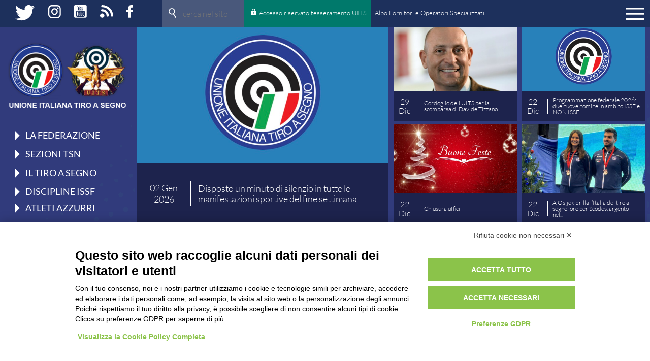

--- FILE ---
content_type: text/html; charset=utf-8
request_url: https://www.uits.it/
body_size: 8345
content:


<!DOCTYPE html>
<html>

<head>
<script src="https://bnr.elmobot.eu/DDvfPVqO3i80J-3cfWoQw/it.js"></script>
   
    <base href="https://www.uits.it/" />
	<meta http-equiv="content-type" content="text/html; charset=utf-8" />
	<meta name="keywords" content="uits, Unione Italiana Tiro a Segno " />
	<meta name="og:title" content="Home" />
	<meta name="og:description" content="Il sito ufficiale della Unione Italiana Tiro a Segno - UITS con  tutte le news aggiornate, il programma degli eventi, documenti, foto e video" />
	<meta name="description" content="Il sito ufficiale della Unione Italiana Tiro a Segno - UITS con  tutte le news aggiornate, il programma degli eventi, documenti, foto e video" />
	<meta name="generator" content="Joomla! - Open Source Content Management" />
	<title>Unione Italiana Tiro a Segno - Home</title>
	<link href="/?format=feed&amp;type=rss" rel="alternate" type="application/rss+xml" title="RSS 2.0" />
	<link href="/?format=feed&amp;type=atom" rel="alternate" type="application/atom+xml" title="Atom 1.0" />
	<link href="/templates/ifrit/favicon.ico" rel="shortcut icon" type="image/vnd.microsoft.icon" />

    <meta name="viewport" content="width=device-width, initial-scale=1.0" />
    <link rel="shortcut icon" type="image/x-icon" href="/templates/ifrit/favicon.ico" />
    <!-- iPhone standard bookmark icon (57x57px) home screen -->
    <link rel="apple-touch-icon" href="/templates/ifrit/icon.png" />
    <!-- iPhone Retina display icon (114x114px) home screen -->
    <link rel="apple-touch-icon" href="/templates/ifrit/icon@2x.png" sizes="114x114" />
    <!-- Google Fonts -->
        <!-- template css -->
    <link rel="stylesheet" href="/templates/ifrit/stylesheets/app.css" type="text/css" />

    <!-- template js -->
    <!--[if lte IE 9]>
            <script type="text/javascript" src="/templates/ifrit/js/vendor/html5shiv.js"></script>
            <script type="text/javascript" src="/templates/ifrit/js/vendor/nwmatcher.js"></script>    
            <script type="text/javascript" src="/templates/ifrit/js/vendor/selectivizr.js"></script>
        <![endif]-->

            <script data-cookieconsent="ignore" type="text/javascript" src="/templates/ifrit/js/app.js"></script>
    
            <script type="text/javascript" src="/templates/ifrit/js/vendor/jquery-ui.js"></script>
    
            <script type="text/javascript" src="/templates/ifrit/svi/svi.js"></script>
    
            <!-- Google Maps API -->
        <!--script src="https://maps.googleapis.com/maps/api/js?key=AIzaSyB9Z_0jbJ4-cZAis8KkEgZE2iGWFTQd8nE&callback=initMap"></script-->
        <script src="https://maps.googleapis.com/maps/api/js?key=AIzaSyBPqawxBOB5lYSRNtVjceYhl1xuPUdF9B0&callback=initMap"></script>
    
            <!-- Google API -->
        <script src="https://apis.google.com/js/api.js"></script>
    
    <!--
        <script type="text/javascript">
        var appInsights=window.appInsights||function(a){
          function b(a){c[a]=function(){var b=arguments;c.queue.push(function(){c[a].apply(c,b)})}}var c={config:a},d=document,e=window;setTimeout(function(){var b=d.createElement("script");b.src=a.url||"https://az416426.vo.msecnd.net/scripts/a/ai.0.js",d.getElementsByTagName("script")[0].parentNode.appendChild(b)});try{c.cookie=d.cookie}catch(a){}c.queue=[];for(var f=["Event","Exception","Metric","PageView","Trace","Dependency"];f.length;)b("track"+f.pop());if(b("setAuthenticatedUserContext"),b("clearAuthenticatedUserContext"),b("startTrackEvent"),b("stopTrackEvent"),b("startTrackPage"),b("stopTrackPage"),b("flush"),!a.disableExceptionTracking){f="onerror",b("_"+f);var g=e[f];e[f]=function(a,b,d,e,h){var i=g&&g(a,b,d,e,h);return!0!==i&&c["_"+f](a,b,d,e,h),i}}return c
          }({
              instrumentationKey:"f4f6edf4-775c-4ff0-b191-59cfe38034b5"
          });

        window.appInsights=appInsights,appInsights.queue&&0===appInsights.queue.length&&appInsights.trackPageView();
        </script>
        -->

   
<!-- Matomo --><script>
  var _paq = window._paq = window._paq || [];
  /* tracker methods like "setCustomDimension" should be called before "trackPageView" */
  _paq.push(['trackPageView']);
  _paq.push(['enableLinkTracking']);
  (function() {
    var u="https://matomoweb.coninet.it/";
    _paq.push(['setTrackerUrl', u+'matomo.php']);
    _paq.push(['setSiteId', '77']);
    var d=document, g=d.createElement('script'), s=d.getElementsByTagName('script')[0];
    g.async=true; g.src=u+'matomo.js'; s.parentNode.insertBefore(g,s);
  })();</script><!-- End Matomo Code --></head>


<body class=" homepage it-it home 
        ">

            <!-- Preload -->
        <div id="preloader" data-preloader-time="3" data-bbq-position="fixed">
            <div class="preloader-content">
                <p><img src="/templates/ifrit/images/load-image.png" alt="load-image" /></p>
                <img src="/templates/ifrit/images/preloader.gif" alt="preloader" />
                <p>Caricamento...</p>
            </div>
        </div>
    
    <!-- Site Wrapper -->
    <div id="site-wrapper">


        

        

        

                    <!-- Toolbar -->
                        <div id="toolbar-wrapper" >
                <section id="toolbar" data-bbq-width="full">
                                                                                <div class="module-social_left">
            
                                            

<div class="custom-social_left"  >
	<ul><!--<li class="fb"><a href="#" target="_blank"></a></li>-->
<li class="tw"><a href="https://twitter.com/uits_sport" target="_blank" rel="noopener"></a></li>
<li class="ig"><a href="https://www.instagram.com/uits_sport/" target="_blank" rel="noopener"></a></li>
<li class="yt"><a href="https://www.youtube.com/channel/UCyO2GLMygEtv47rGexfKb0A" target="_blank" rel="noopener"></a></li>
<li class="rss"><a href="/homepage/news.feed?type=rss" target="_blank"></a></li>
<li class="fb"><a href="https://www.facebook.com/UITSport" target="_blank" rel="noopener"></a></li>
</ul></div>
            
                        
		</div>
	
                                                            <div class="module-cerca_nel_sito">
            
                                            
<div class="finder-cerca_nel_sito">
	<form id="mod-finder-searchform217" action="/cerca-nel-sito.html" method="get" class="form-search" role="search">
		<label for="mod-finder-searchword217" class="element-invisible finder-cerca_nel_sito"> </label><input type="text" name="q" id="mod-finder-searchword217" class="search-query input-medium" size="25" value="" placeholder="CERCA NEL SITO"/>
							</form>
</div>
            
                        
		</div>
	
                                                            <div class="module-toolmenu">
            
                                            <ul class="nav menu mod-list">
<li class="item-1251"><a href="http://tesseramento.uits.it/" onclick="window.open(this.href, 'targetWindow', 'toolbar=no,location=no,status=no,menubar=no,scrollbars=yes,resizable=yes,'); return false;">Accesso riservato tesseramento UITS</a></li><li class="item-1550"><a href="/avviso-passaggio-nuovo-gpa.html" >Albo Fornitori e Operatori Specializzati</a></li></ul>
            
                        
		</div>
	
                                                            <div class="module-panino_desktop">
            
                                            
<div id="menu-247" class="hamburger" data-com="hamburger" data-hamburger="desktop" data-hamburger-type="icon">
     
    
        
</div>            
                        
		</div>
	
                                                            </section>
            </div>
        

                    <!-- NO: -->
            
                    
        <div id="site-content">

            


            


            

            

            

            

            

            

            

            


            

            

            

            

            

            


            

            


            

            

            

            


            


            <div id="message-wrapper">
                <!-- Message -->
                <section id="message" data-bbq-width="wrapped">
                    <div id="system-message-container">
	</div>

                </section>
            </div>



            <!-- ...MAIN... -->
                            <!-- Left + Content -->
                <div id="content-wrapper">
                    <div id="content" data-bbq-width="full">
                        <!-- Aside Left -->
                        <div id="left-wrapper">
                                                                                            <aside id="left">
                                                                                                                                <div class="module-logo_uits">
            
                                            

<div class="custom-logo_uits"  >
	<p><a href="/"></a></p></div>
            
                        
		</div>
	
                                                                                            <div class="module-menu_left">
            
                                            
<div data-com="mixedmenu" data-mixedmenu-smartphone="lightbox" data-mixedmenu-tablet="accordionD" data-mixedmenu-desktop="accordionD" data-mixedmenu-id="menu-246" >

    <ul class="mixedmenu" data-mixedmenu="root"
            >
    <li class="item-146 divider deeper parent"><span class="separator">
	La Federazione</span>
<ul class="nav-child unstyled small"><li class="item-153"><a href="/homepage/la-federazione/profilo.html" >Profilo</a></li><li class="item-154 parent"><a href="/homepage/la-federazione/storia.html" >Storia</a></li><li class="item-171 parent"><a href="/homepage/la-federazione/organigramma.html" >Organigramma</a></li><li class="item-158 parent"><a href="/homepage/la-federazione/carte-federali.html" >Carte Federali</a></li><li class="item-155 parent"><a href="/homepage/la-federazione/comitati-regionali.html" >Comitati Regionali</a></li><li class="item-1106"><a href="/homepage/la-federazione/manifesto-uits.html" >Manifesto</a></li><li class="item-1674"><a href="/homepage/la-federazione/tesseramento.html" >Tesseramento</a></li><li class="item-157 parent"><a href="/homepage/la-federazione/commissioni.html" >Commissioni</a></li></ul></li><li class="item-285 divider deeper parent"><span class="separator">
	Sezioni TSN</span>
<ul class="nav-child unstyled small"><li class="item-156"><a href="/homepage/sezioni/ricerca-sezioni.html" >Ricerca Sezioni </a></li><li class="item-986"><a href="http://www.coni.it/it/registro-societa-sportive.html" target="_blank" >Affiliazioni Registro CONI</a></li></ul></li><li class="item-993 divider deeper parent"><span class="separator">
	Il Tiro a Segno</span>
<ul class="nav-child unstyled small"><li class="item-1178"><a href="/homepage/il-tiro-a-segno/pistola.html" >Pistola</a></li><li class="item-1179"><a href="/homepage/il-tiro-a-segno/carabina.html" >Carabina</a></li></ul></li><li class="item-989 divider deeper parent"><span class="separator">
	Discipline ISSF</span>
<ul class="nav-child unstyled small"><li class="item-1253"><a href="/homepage/discipline-issf/convocazioni-atleti.html" >Convocazioni atleti</a></li><li class="item-1311"><a href="/homepage/discipline-issf/attività-sportiva.html" >Attività Sportiva</a></li><li class="item-1553"><a href="/homepage/discipline-issf/gruppi-di-merito.html" >Gruppi di merito</a></li><li class="item-234"><a href="/homepage/discipline-issf/archivio-gruppi-di-merito.html" >Archivio gruppi di merito</a></li><li class="item-1567"><a href="/homepage/discipline-issf/ranking.html" >Ranking</a></li><li class="item-1671"><a href="/homepage/discipline-issf/atleti-di-interesse-nazionale.html" >Atleti di interesse nazionale</a></li><li class="item-224"><a href="/homepage/discipline-issf/staff-tecnico.html" >Staff Tecnico</a></li><li class="item-1653"><a href="/homepage/discipline-issf/staff-medico.html" >Staff medico</a></li></ul></li><li class="item-990"><a href="/homepage/atleti-azzurri.html" >Atleti azzurri</a></li><li class="item-397 divider deeper parent"><span class="separator">
	Discipline non ISSF</span>
<ul class="nav-child unstyled small"><li class="item-370"><a href="/homepage/discipline-non-issf/bench-rest.html" >Bench Rest </a></li><li class="item-1676"><a href="/homepage/discipline-non-issf/production.html" >Production</a></li><li class="item-398"><a href="/homepage/discipline-non-issf/ex-ordinanza.html" >Ex Ordinanza</a></li><li class="item-409"><a href="/homepage/discipline-non-issf/avancarica.html" >Avancarica</a></li><li class="item-414"><a href="/homepage/discipline-non-issf/tiro-rapido-sportivo.html" >Tiro Rapido Sportivo</a></li><li class="item-991"><a href="/homepage/discipline-non-issf/programma-sportivo-non-issf.html" >Programma Sportivo</a></li></ul></li><li class="item-111 deeper parent"><a class=" risultati_gare" href="/homepage/risultati-gare.html" >Risultati gare</a><ul class="nav-child unstyled small"><li class="item-896"><a class=" nascosto" href="/homepage/risultati-gare/discipline-issf.html" >ISSF</a></li><li class="item-897 parent"><a class=" nascosto" href="/homepage/risultati-gare/discipline-non-issf.html" >NON ISSF</a></li><li class="item-898"><a class=" nascosto" href="/homepage/risultati-gare/classifica-cis.html" >CIS</a></li></ul></li><li class="item-995 divider deeper parent"><span class="separator">
	Poligoni</span>
<ul class="nav-child unstyled small"><li class="item-996"><a href="/homepage/poligoni/direttive-tecniche.html" >Direttive Tecniche</a></li><li class="item-997"><a href="/homepage/poligoni/bozza-regolamento-d-uso.html" >Bozza Regolamento d'uso</a></li><li class="item-998"><a href="/images/documenti/circolare_regolamento_presentazione_progettazioni1.pdf" target="_blank" >Iter Progettazioni</a></li></ul></li><li class="item-151 deeper parent"><a class=" risultati_gare" href="/homepage/giustizia-sportiva.html" >Giustizia Sportiva</a><ul class="nav-child unstyled small"><li class="item-261"><a href="/homepage/giustizia-sportiva/provvedimenti-2014.html" >Provvedimenti 2014 </a></li><li class="item-1646"><a href="/homepage/giustizia-sportiva/provvedimenti-2020.html" >Provvedimenti 2020</a></li><li class="item-1654"><a href="/homepage/giustizia-sportiva/provvedimenti-2021.html" >Provvedimenti 2021</a></li><li class="item-1523"><a href="/homepage/giustizia-sportiva/documenti-giustizia-sportiva.html" >Documenti Giustizia Sportiva</a></li></ul></li><li class="item-152"><a href="/homepage/news.html" >News</a></li><li class="item-987 deeper parent"><span class="no-link ">
	Formazione</span><ul class="nav-child unstyled small"><li class="item-1367"><a href="/homepage/formazione/documenti.html" >Documenti</a></li><li class="item-1369"><a href="/homepage/formazione/corsi-formazione.html" >Corsi</a></li><li class="item-1511"><a href="/homepage/formazione/archivio-corsi-formazione.html" >Archivio Corsi</a></li></ul></li><li class="item-1049"><a href="/homepage/eventi.html" >Eventi</a></li><li class="item-1568"><a href="https://www.dropbox.com/s/u6ek69r3e0s4uex/GestioneGareUITS.rar?dl=0" target="_blank" >Download</a></li><li class="item-1678 divider deeper parent"><span class="separator">
	FAQ</span>
<ul class="nav-child unstyled small"><li class="item-1679"><a href="/homepage/faq/safeguarding.html" >Safeguarding</a></li><li class="item-1680"><a href="/homepage/faq/amministrazione.html" >Amministrazione</a></li><li class="item-1681"><a href="/homepage/faq/antidoping.html" >Antidoping</a></li><li class="item-1682"><a href="/homepage/faq/gestione-rifiuti.html" >Gestione Rifiuti</a></li></ul></li><li class="item-1701"><a href="/homepage/la-federazione/organigramma/indirizzi-uffici.html" >Contatti</a></li><li class="item-1702"><a href="/documenti.html" >Documenti</a></li>    </ul>

                        <div class="modules-container">
                <div class="menu-modules">
                            <div class="module-menu_quick_lightbox">
            
                                            <ul class="nav menu mod-list">
<li class="item-999"><a href="/homepage/discipline-issf/attività-sportiva/programma-sportivo-1.html" >Programma Sportivo ISSF</a></li><li class="item-1000"><a href="/homepage/discipline-non-issf/programma-sportivo-non-issf.html" >Programma Sportivo NON ISSF</a></li><li class="item-1001"><a href="/?Itemid=1174" >Partecipa</a></li><li class="item-1002"><a href="http://tesseramento.uits.it/" target="_blank" rel="noopener noreferrer">Accesso riservato tesseramento UITS</a></li><li class="item-1254"><a href="http://www.nadoitalia.it/it/" target="_blank" rel="noopener noreferrer">Antidoping</a></li><li class="item-1519 parent"><a href="/pubblicita-legale-albo.html" >Pubblicità legale</a></li><li class="item-148"><a href="/documenti.html" >Documenti</a></li><li class="item-1021 parent"><a href="/comunicazione.html" >Comunicazione</a></li><li class="item-1107 parent"><a href="/paralimpici.html" >Paralimpici</a></li><li class="item-1255"><a href="/amministrazionetrasparente.html" >Amministrazione trasparente</a></li><li class="item-1551"><a href="https://www.gestioneprocedureacquisto.com/default2.aspx" target="_blank" rel="noopener noreferrer">Albo Fornitori</a></li></ul>
            
                        
		</div>
	                </div>
            </div>
            </div>
            
                        
		</div>
	
                                                                                            <div class="module-panino_left">
            
                                            
<div id="menu-246" class="hamburger" data-com="hamburger" data-hamburger="smartphone" data-hamburger-type="icon">
     
    
        
</div>            
                        
		</div>
	
                                                                                                            </aside>
                                                    </div>
                        <!-- Main -->
                        <main>
                            <!-- Main-top-a -->
                                                                                            <section id="main-top-a">
                                                                                                                                <div class="module-primopianohome">
            
                                                        <div class="module-pp">
                                                                <!-- ARTICOLI -->
                <div class="content">
                    <!-- PRINCIPALI -->
<div class="primary">
                <article class="orizzontale">
                <!-- FOTO -->
                        <div class="pp-picture-wrapper orizzontale" style="background: url('/images/Logo_Uits.jpeg')"></div>
                        <!-- FOTO //-->
                <div class="article-dati">
            <div class="article-info">
                                <!-- DATA -->
                <div class="pp-main-date">
                    <time class="day" datetime="02 Gen">
                        02                    </time>
                    <time class="month" datetime="02 Gen">
                        Gen                    </time>
                    <time class="year" datetime="02 Gen">
                        2026                    </time>
                </div>
                <!-- DATA //-->
                                                                <!-- TITOLO -->
                <header class="pp-header">
                    <h4 class="pp-main-title">
                        <a title="Disposto un minuto di silenzio in tutte le manifestazioni sportive del fine settimana" href="/homepage/news/9-sportiva/12967-disposto-un-minuto-di-silenzio-in-tutte-le-manifestazioni-sportive-del-fine-settimana.html">Disposto un minuto di silenzio in tutte le manifestazioni sportive del fine settimana</a>
                    </h4>
                </header>
                <!-- TITOLO //-->
                <!-- TESTO -->
                <div class="pp-main-text">
                    <p><a title="" href="/homepage/news/9-sportiva/12967-disposto-un-minuto-di-silenzio-in-tutte-le-manifestazioni-sportive-del-fine-settimana.html">Il Presidente del CONI, Luciano Buonfiglio, invita le Federazioni Sportive Nazionali, le...</a></p>
                </div>
                <!-- TESTO //-->
                                
            </div>
        </div>
    </article>
        </div>
<!-- PRINCIPALI /-->
<!-- SECONDARIE -->
<div class="secondary">
    <div class="secondary2">
                                <article class="orizzontale">
            <div class="pp-article-wrapper">
                <!-- IMMAGINE -->
                                                                <div class="pp-picture-wrapper orizzontale" style="background: url('/images/tizzano-1200-690x362.jpg')"></div>
                                                            
                <div class="article-info">
                                        <div class="pp-secondary-date">
                        <time class="day" datetime="29 Dic">
                            29                        </time>
                        <time class="month" datetime="29 Dic">
                            Dic                        </time>
                        <time class="year" datetime="29 Dic">
                            2025                        </time>
                    </div>
                                                            <header class="pp-header">
                        <h4 class="pp-secondary-title">
                            <a title="Cordoglio dell’UITS per la scomparsa di Davide Tizzano" href="/homepage/news/9-sportiva/12966-cordoglio-dell’uits-per-la-scomparsa-di-davide-tizzano.html">Cordoglio dell’UITS per la scomparsa di Davide Tizzano</a>
                        </h4>
                    </header>
                    <!-- SOCIAL -->
                                        <!-- SOCIAL /-->
                                    </div>
            </div>
        </article>
                                        <article class="orizzontale">
            <div class="pp-article-wrapper">
                <!-- IMMAGINE -->
                                                                <div class="pp-picture-wrapper orizzontale" style="background: url('/images/Logo_Uits.jpeg')"></div>
                                                            
                <div class="article-info">
                                        <div class="pp-secondary-date">
                        <time class="day" datetime="22 Dic">
                            22                        </time>
                        <time class="month" datetime="22 Dic">
                            Dic                        </time>
                        <time class="year" datetime="22 Dic">
                            2025                        </time>
                    </div>
                                                            <header class="pp-header">
                        <h4 class="pp-secondary-title">
                            <a title="Programmazione federale 2026: due nuove nomine in ambito ISSF e NON ISSF" href="/homepage/news/9-sportiva/12965-programmazione-federale-2026-due-nuove-nomine-in-ambito-issf-e-non-issf.html">Programmazione federale 2026: due nuove nomine in ambito ISSF e NON ISSF</a>
                        </h4>
                    </header>
                    <!-- SOCIAL -->
                                        <!-- SOCIAL /-->
                                    </div>
            </div>
        </article>
                                        <article class="orizzontale">
            <div class="pp-article-wrapper">
                <!-- IMMAGINE -->
                                                                <div class="pp-picture-wrapper orizzontale" style="background: url('/images/Buone_feste.jpg')"></div>
                                                            
                <div class="article-info">
                                        <div class="pp-secondary-date">
                        <time class="day" datetime="22 Dic">
                            22                        </time>
                        <time class="month" datetime="22 Dic">
                            Dic                        </time>
                        <time class="year" datetime="22 Dic">
                            2025                        </time>
                    </div>
                                                            <header class="pp-header">
                        <h4 class="pp-secondary-title">
                            <a title="Chiusura uffici" href="/homepage/news/9-sportiva/12964-chiusura-uffici-7.html">Chiusura uffici</a>
                        </h4>
                    </header>
                    <!-- SOCIAL -->
                                        <!-- SOCIAL /-->
                                    </div>
            </div>
        </article>
                                        <article class="orizzontale">
            <div class="pp-article-wrapper">
                <!-- IMMAGINE -->
                                                                <div class="pp-picture-wrapper orizzontale" style="background: url('/images/Fait_Mastrovalerio.jpg')"></div>
                                                            
                <div class="article-info">
                                        <div class="pp-secondary-date">
                        <time class="day" datetime="22 Dic">
                            22                        </time>
                        <time class="month" datetime="22 Dic">
                            Dic                        </time>
                        <time class="year" datetime="22 Dic">
                            2025                        </time>
                    </div>
                                                            <header class="pp-header">
                        <h4 class="pp-secondary-title">
                            <a title="A Osijek brilla l’Italia del tiro a segno: oro per Scodes, argento nel mixed team di pistola" href="/homepage/news/9-sportiva/12963-a-osijek-brilla-l’italia-del-tiro-a-segno-oro-per-scodes,-argento-nel-mixed-team-di-pistola.html">A Osijek brilla l’Italia del tiro a segno: oro per Scodes, argento nel...</a>
                        </h4>
                    </header>
                    <!-- SOCIAL -->
                                        <!-- SOCIAL /-->
                                    </div>
            </div>
        </article>
                    </div>
</div>
<!-- SECONDARIE //-->
<!-- LINKS -->
<div class="links">
    </div>
<!-- LINKS //-->
                </div>
                                                            </div>
                        
                        
		</div>
	
                                                                                            <div class="module-menu_lightbox_desktop">
            
                                            
<div data-com="mixedmenu" data-mixedmenu-smartphone="lightbox" data-mixedmenu-tablet="lightboxD" data-mixedmenu-desktop="lightboxD" data-mixedmenu-id="menu-247" >

    <ul class="mixedmenu" data-mixedmenu="root"
            >
    <li class="item-146 divider deeper parent"><span class="separator">
	La Federazione</span>
<ul class="nav-child unstyled small"><li class="item-153"><a href="/homepage/la-federazione/profilo.html" >Profilo</a></li><li class="item-154 parent"><a href="/homepage/la-federazione/storia.html" >Storia</a></li><li class="item-171 parent"><a href="/homepage/la-federazione/organigramma.html" >Organigramma</a></li><li class="item-158 parent"><a href="/homepage/la-federazione/carte-federali.html" >Carte Federali</a></li><li class="item-155 parent"><a href="/homepage/la-federazione/comitati-regionali.html" >Comitati Regionali</a></li><li class="item-1106"><a href="/homepage/la-federazione/manifesto-uits.html" >Manifesto</a></li><li class="item-1674"><a href="/homepage/la-federazione/tesseramento.html" >Tesseramento</a></li><li class="item-157 parent"><a href="/homepage/la-federazione/commissioni.html" >Commissioni</a></li></ul></li><li class="item-285 divider deeper parent"><span class="separator">
	Sezioni TSN</span>
<ul class="nav-child unstyled small"><li class="item-156"><a href="/homepage/sezioni/ricerca-sezioni.html" >Ricerca Sezioni </a></li><li class="item-986"><a href="http://www.coni.it/it/registro-societa-sportive.html" target="_blank" >Affiliazioni Registro CONI</a></li></ul></li><li class="item-993 divider deeper parent"><span class="separator">
	Il Tiro a Segno</span>
<ul class="nav-child unstyled small"><li class="item-1178"><a href="/homepage/il-tiro-a-segno/pistola.html" >Pistola</a></li><li class="item-1179"><a href="/homepage/il-tiro-a-segno/carabina.html" >Carabina</a></li></ul></li><li class="item-989 divider deeper parent"><span class="separator">
	Discipline ISSF</span>
<ul class="nav-child unstyled small"><li class="item-1253"><a href="/homepage/discipline-issf/convocazioni-atleti.html" >Convocazioni atleti</a></li><li class="item-1311"><a href="/homepage/discipline-issf/attività-sportiva.html" >Attività Sportiva</a></li><li class="item-1553"><a href="/homepage/discipline-issf/gruppi-di-merito.html" >Gruppi di merito</a></li><li class="item-234"><a href="/homepage/discipline-issf/archivio-gruppi-di-merito.html" >Archivio gruppi di merito</a></li><li class="item-1567"><a href="/homepage/discipline-issf/ranking.html" >Ranking</a></li><li class="item-1671"><a href="/homepage/discipline-issf/atleti-di-interesse-nazionale.html" >Atleti di interesse nazionale</a></li><li class="item-224"><a href="/homepage/discipline-issf/staff-tecnico.html" >Staff Tecnico</a></li><li class="item-1653"><a href="/homepage/discipline-issf/staff-medico.html" >Staff medico</a></li></ul></li><li class="item-990"><a href="/homepage/atleti-azzurri.html" >Atleti azzurri</a></li><li class="item-397 divider deeper parent"><span class="separator">
	Discipline non ISSF</span>
<ul class="nav-child unstyled small"><li class="item-370"><a href="/homepage/discipline-non-issf/bench-rest.html" >Bench Rest </a></li><li class="item-1676"><a href="/homepage/discipline-non-issf/production.html" >Production</a></li><li class="item-398"><a href="/homepage/discipline-non-issf/ex-ordinanza.html" >Ex Ordinanza</a></li><li class="item-409"><a href="/homepage/discipline-non-issf/avancarica.html" >Avancarica</a></li><li class="item-414"><a href="/homepage/discipline-non-issf/tiro-rapido-sportivo.html" >Tiro Rapido Sportivo</a></li><li class="item-991"><a href="/homepage/discipline-non-issf/programma-sportivo-non-issf.html" >Programma Sportivo</a></li></ul></li><li class="item-111 deeper parent"><a class=" risultati_gare" href="/homepage/risultati-gare.html" >Risultati gare</a><ul class="nav-child unstyled small"><li class="item-896"><a class=" nascosto" href="/homepage/risultati-gare/discipline-issf.html" >ISSF</a></li><li class="item-897 parent"><a class=" nascosto" href="/homepage/risultati-gare/discipline-non-issf.html" >NON ISSF</a></li><li class="item-898"><a class=" nascosto" href="/homepage/risultati-gare/classifica-cis.html" >CIS</a></li></ul></li><li class="item-995 divider deeper parent"><span class="separator">
	Poligoni</span>
<ul class="nav-child unstyled small"><li class="item-996"><a href="/homepage/poligoni/direttive-tecniche.html" >Direttive Tecniche</a></li><li class="item-997"><a href="/homepage/poligoni/bozza-regolamento-d-uso.html" >Bozza Regolamento d'uso</a></li><li class="item-998"><a href="/images/documenti/circolare_regolamento_presentazione_progettazioni1.pdf" target="_blank" >Iter Progettazioni</a></li></ul></li><li class="item-151 deeper parent"><a class=" risultati_gare" href="/homepage/giustizia-sportiva.html" >Giustizia Sportiva</a><ul class="nav-child unstyled small"><li class="item-261"><a href="/homepage/giustizia-sportiva/provvedimenti-2014.html" >Provvedimenti 2014 </a></li><li class="item-1646"><a href="/homepage/giustizia-sportiva/provvedimenti-2020.html" >Provvedimenti 2020</a></li><li class="item-1654"><a href="/homepage/giustizia-sportiva/provvedimenti-2021.html" >Provvedimenti 2021</a></li><li class="item-1523"><a href="/homepage/giustizia-sportiva/documenti-giustizia-sportiva.html" >Documenti Giustizia Sportiva</a></li></ul></li><li class="item-152"><a href="/homepage/news.html" >News</a></li><li class="item-987 deeper parent"><span class="no-link ">
	Formazione</span><ul class="nav-child unstyled small"><li class="item-1367"><a href="/homepage/formazione/documenti.html" >Documenti</a></li><li class="item-1369"><a href="/homepage/formazione/corsi-formazione.html" >Corsi</a></li><li class="item-1511"><a href="/homepage/formazione/archivio-corsi-formazione.html" >Archivio Corsi</a></li></ul></li><li class="item-1049"><a href="/homepage/eventi.html" >Eventi</a></li><li class="item-1568"><a href="https://www.dropbox.com/s/u6ek69r3e0s4uex/GestioneGareUITS.rar?dl=0" target="_blank" >Download</a></li><li class="item-1678 divider deeper parent"><span class="separator">
	FAQ</span>
<ul class="nav-child unstyled small"><li class="item-1679"><a href="/homepage/faq/safeguarding.html" >Safeguarding</a></li><li class="item-1680"><a href="/homepage/faq/amministrazione.html" >Amministrazione</a></li><li class="item-1681"><a href="/homepage/faq/antidoping.html" >Antidoping</a></li><li class="item-1682"><a href="/homepage/faq/gestione-rifiuti.html" >Gestione Rifiuti</a></li></ul></li><li class="item-1701"><a href="/homepage/la-federazione/organigramma/indirizzi-uffici.html" >Contatti</a></li><li class="item-1702"><a href="/documenti.html" >Documenti</a></li>    </ul>

                        <div class="modules-container">
                <div class="menu-modules">
                            <div class="module-cerca_lightbox">
            
                                            

<div class="custom-cerca_lightbox"  >
	<h3>cerca</h3><p>		<div class="moduletable-cerca_nel_sito">
						
<div class="finder-cerca_nel_sito">
	<form id="mod-finder-searchform206" action="/cerca-nel-sito.html" method="get" class="form-search" role="search">
		<label for="mod-finder-searchword206" class="element-invisible finder-cerca_nel_sito"> </label><input type="text" name="q" id="mod-finder-searchword206" class="search-query input-medium" size="25" value="" placeholder="CERCA NEL SITO"/><button class="btn btn-primary hasTooltip -cerca_nel_sito finder-cerca_nel_sito" type="submit" title="Vai"><span class="icon-search icon-white"></span> </button>
							</form>
</div>
		</div>
	</p><p>		<div class="moduletable-cerca_pol_hp lightbox">
						<div data-mod="ricercaimpianti">
    <form name="cerca-impianti" action="/cerca-poligoni.html" method="post">
        <div class="control-group ">
            <div class="controls indirizzo">
                <input type="text" name="indirizzo" value="" placeholder="digita un indirizzo" data-autocomplete="address" autocomplete="off"/>
                <span class="position" style="display:none">Utilizza la mia posizione</span>
            </div>
        </div>
                        <!--<div class="control-group ">
            <div class="controls">
                <button type="button" name="reset" class="reset" ></button>
            </div>
        </div>-->
        <div class="control-group ">
            <div class="controls form-button">
                                <button type="submit" name="submit" >cerca</button>
                            </div>
        </div>
        <input type="hidden" name="sport" value="0" />
        <input type="hidden" name="latitudine" value="" />
        <input type="hidden" name="longitudine" value="" />
        <input type="hidden" name="language" value="it-IT" />
        <input type="hidden" name="regioni" value="" />
    </form>
</div>
		</div>
	</p></div>
            
                        
		</div>
	        <div class="module-menu_quick_lightbox">
            
                                            <ul class="nav menu mod-list">
<li class="item-999"><a href="/homepage/discipline-issf/attività-sportiva/programma-sportivo-1.html" >Programma Sportivo ISSF</a></li><li class="item-1000"><a href="/homepage/discipline-non-issf/programma-sportivo-non-issf.html" >Programma Sportivo NON ISSF</a></li><li class="item-1001"><a href="/?Itemid=1174" >Partecipa</a></li><li class="item-1002"><a href="http://tesseramento.uits.it/" target="_blank" rel="noopener noreferrer">Accesso riservato tesseramento UITS</a></li><li class="item-1254"><a href="http://www.nadoitalia.it/it/" target="_blank" rel="noopener noreferrer">Antidoping</a></li><li class="item-1519 parent"><a href="/pubblicita-legale-albo.html" >Pubblicità legale</a></li><li class="item-148"><a href="/documenti.html" >Documenti</a></li><li class="item-1021 parent"><a href="/comunicazione.html" >Comunicazione</a></li><li class="item-1107 parent"><a href="/paralimpici.html" >Paralimpici</a></li><li class="item-1255"><a href="/amministrazionetrasparente.html" >Amministrazione trasparente</a></li><li class="item-1551"><a href="https://www.gestioneprocedureacquisto.com/default2.aspx" target="_blank" rel="noopener noreferrer">Albo Fornitori</a></li></ul>
            
                        
		</div>
	                </div>
            </div>
            </div>
            
                        
		</div>
	
                                                                                                            </section>
                                                        <!-- Main-top-b -->
                                                                                            <section id="main-top-b">
                                                                                                                                <div class="module-banner-bandi">
            
                                            

<div class="custom-banner-bandi"  >
	<div class="bann-container-all desktop">
<div class="banner"><a href="/avviso-aggiornamento-albo-tecnici-e-giudici.html" target="_blank" rel="noopener">Avviso aggiornamento Elenco Tecnici e Giudici per la selezione dei collaboratori sportivi a supporto dell’attività tecnico-sportiva dell’Unione Italiana Tiro a Segno</a></div>
</div>
<div class="bann-container-all mobile">
<div class="banner"><a href="/avviso-aggiornamento-albo-tecnici-e-giudici.html" target="_blank" rel="noopener">Avviso aggiornamento Elenco Tecnici e Giudici per la selezione dei collaboratori sportivi a supporto dell’attività tecnico-sportiva dell’Unione Italiana Tiro a Segno</a></div>
</div></div>
            
                        
		</div>
	
                                                                                            <div class="module-banner-assemblea">
            
                                            

<div class="custom-banner-assemblea"  >
	<div class="bann-container-all desktop">
<div class="banner"><a href="/assemblea-nazionale-elettiva-2025"><img src="/images/banners/2025/UITS_banner-elezioni-2025-desktop.png" alt="UITS banner elezioni 2025 desktop" /></a></div>
</div>
<div class="bann-container-all mobile">
<div class="banner"><a href="/assemblea-nazionale-elettiva-2025"><img src="/images/banners/2025/UITS_banner-elezioni-2025-mobile.png" alt="UITS banner elezioni 2025 mobile" /></a></div>
</div></div>
            
                        
		</div>
	
                                                                                                            </section>
                                                        <!-- Main-top-c -->
                                                        <!-- Component -->
                                                        <!-- Main-mid-a -->
                                                        <!-- Main-mid-b -->
                                                        <!-- Main-mid-c -->
                                                        <!-- Main-bottom-a -->
                                                                                            <section id="main-bottom-a">
                                                                                                                                <div class="module-banner-seconda-riga">
            
                                            

<div class="custom-banner-seconda-riga"  >
	<div class="box">		<div class="moduletable-banner-doppio">
						

<div class="custom-banner-doppio"  >
	<div class="bann-container-all desktop">
<div class="banner"><a href="https://www.uits.it/homepage/news/9-sportiva/12742-accademia-del-tiro-2025-2026.html" target="_blank" rel="noopener"><img src="/images/banners/2022/UITS-Accademia-Tiro-2022-Desktop.png" alt="Accademia del tiro" /></a></div>
</div>

<div class="bann-container-all mobile">
<div class="banner"><a href="https://www.uits.it/homepage/news/9-sportiva/12742-accademia-del-tiro-2025-2026.html" target="_blank" rel="noopener"><img src="/images/banners/2022/banner_accademia_2021_mobile.jpg" alt="Accademia del tiro" /></a></div>
</div></div>
		</div>
			<div class="moduletable-banner-bandi">
						

<div class="custom-banner-bandi"  >
	<div class="bann-container-all desktop">
<div class="banner"><a href="/news-bandi-di-gara.html" target="_blank" rel="noopener">NEWS, BANDI DI GARA</a></div>
</div>
<div class="bann-container-all mobile">
<div class="banner"><a href="/news-bandi-di-gara.html" target="_blank" rel="noopener">NEWS, BANDI DI GARA</a></div>
</div></div>
		</div>
	</div>
<div class="box">		<div class="moduletable-scopri_attivita">
						

<div class="custom-scopri_attivita"  >
	<p><a href="/homepage/formazione/corsi-formazione.html">Scopri le nostre attività di formazione e addestramento</a></p></div>
		</div>
	</div>
<div class="box">		<div class="moduletable-cerca_pol_hp">
							<h3>Cerca il poligono più vicino a te</h3>
						<div data-mod="ricercaimpianti">
    <form name="cerca-impianti" action="/cerca-poligoni.html" method="post">
        <div class="control-group ">
            <div class="controls indirizzo">
                <input type="text" name="indirizzo" value="" placeholder="digita un indirizzo" data-autocomplete="address" autocomplete="off"/>
                <span class="position" style="display:none">Utilizza la mia posizione</span>
            </div>
        </div>
                        <!--<div class="control-group ">
            <div class="controls">
                <button type="button" name="reset" class="reset" ></button>
            </div>
        </div>-->
        <div class="control-group ">
            <div class="controls form-button">
                                <button type="submit" name="submit" >cerca</button>
                            </div>
        </div>
        <input type="hidden" name="sport" value="0" />
        <input type="hidden" name="latitudine" value="" />
        <input type="hidden" name="longitudine" value="" />
        <input type="hidden" name="language" value="it-IT" />
        <input type="hidden" name="regioni" value="" />
    </form>
</div>
		</div>
	</div></div>
            
                        
		</div>
	
                                                                                            <div class="module-eventiHP">
            
                                            

<div class="eventslider"
     data-com="slider"
     data-slider-type="fade"
     data-slider-controls="a"
     data-slider-timer="0"
     data-slider-loop=""
     data-slides-per-break="0:1 768px:3">
    <!-- queste vanno create dinamicamente via javascript -->
    </div>


            
                        
		</div>
	
                                                                                            <div class="module-interesse cinque">
            
                                                <h3> Eventi di interesse nazionale riconosciuti dal CONI</h3>
                                

<div class="custom-interesse cinque"  >
	<div class="pulsante"><a href="/eventi-di-interesse-nazionale-riconosciuti-dal-coni/junior/events.html?category=12&amp;tag=77">Junior</a></div>
<div class="pulsante"><a href="/eventi-di-interesse-nazionale-riconosciuti-dal-coni/senior/events.html?category=12&amp;tag=78">Senior</a></div>
<div class="pulsante"><a href="/eventi-di-interesse-nazionale-riconosciuti-dal-coni/paralimpico/events.html?category=12&amp;tag=79">Paralimpico</a></div>
<div class="pulsante"><a href="/eventi-di-interesse-nazionale-riconosciuti-dal-coni/gare-federali/events.html?category=12&amp;tag=80">Gare federali</a></div>
<div class="pulsante"><a href="/eventi-di-interesse-nazionale-riconosciuti-dal-coni/non-issf/events.html?category=12&amp;tag=81">Non ISSF</a></div></div>
            
                        
		</div>
	
                                                                                            <div class="module-primopianoterzo">
            
                                                        <div class="module-pp">
                                                                <!-- MODULI -->
                <div class="modules0">
                            <div class="module-banner-prima-riga">
            
                                            

<div class="custom-banner-prima-riga"  >
	<div class="sx">		<div class="moduletable-banner-homefix rows">
						
<div data-com="immagine">
            <a href="/avviso-passaggio-nuovo-gpa.html"  title="comunicazione fornitori">
                <picture>
                <source media="(min-width: 1200px)" srcset="/images/comunicazione-fornitori-e-operatori-specializzati.jpg">
                <source media="(min-width: 640px)" srcset="/images/comunicazione-fornitori-e-operatori-specializzati.jpg">
                <source media="(min-width: 0px)" srcset="/images/comunicazione-fornitori-e-operatori-specializzati.jpg">
                <img src="/images/comunicazione-fornitori-e-operatori-specializzati.jpg" alt="comunicazione fornitori">
            </picture>
            </a>
    </div>		</div>
	</div>
<div class="dx">		<div class="moduletable-banner-homefix rows">
						
<div data-com="immagine">
            <a href="http://www.uits.it/pubblicita-legale-albo/bandi/7-avviso-pubblico-per-la-ricerca-di-proposte-di-sponsorizzazione-e-partenariato-per-manifestazione-ed.html" target="_blank" title="Avviso pubblico">
                <picture>
                <source media="(min-width: 1200px)" srcset="/images/avviso-pubblico-uits_GC_15_01_2020.jpg">
                <source media="(min-width: 640px)" srcset="/images/avviso-pubblico-uits_GC_15_01_2020.jpg">
                <source media="(min-width: 0px)" srcset="/images/avviso-pubblico-uits_GC_15_01_2020.jpg">
                <img src="/images/avviso-pubblico-uits_GC_15_01_2020.jpg" alt="Avviso pubblico">
            </picture>
            </a>
    </div>		</div>
	</div></div>
            
                        
		</div>
	        <div class="module-banner-homefix">
            
                                            
<div data-com="immagine">
            <a href="http://www.fondazioneterzopilastromediterraneo.it/" target="_blank" title="">
                <picture>
                <source media="(min-width: 1200px)" srcset="/images/banners/fondazione-terzo-pilastro-logo_gc.jpg">
                <source media="(min-width: 640px)" srcset="/images/banners/fondazione-terzo-pilastro-logo_gc.jpg">
                <source media="(min-width: 0px)" srcset="/images/banners/fondazione-terzo-pilastro-logo_gc.jpg">
                <img src="/images/banners/fondazione-terzo-pilastro-logo_gc.jpg" alt="">
            </picture>
            </a>
    </div>            
                        
		</div>
	        <div class="module-banner-homefix">
            
                                            
<div data-com="immagine">
            <a href="http://www.uits.it/images/documenti/2022/Protocollo_dintesa_UITS-ICS_18.11.2022.pdf" target="_blank" title="">
                <picture>
                <source media="(min-width: 1200px)" srcset="/images/banner-intesa-uits-ics.jpg">
                <source media="(min-width: 640px)" srcset="/images/banner-intesa-uits-ics.jpg">
                <source media="(min-width: 0px)" srcset="/images/banner-intesa-uits-ics.jpg">
                <img src="/images/banner-intesa-uits-ics.jpg" alt="">
            </picture>
            </a>
    </div>            
                        
		</div>
	                </div>
                                                                                <!-- FOTO -->
                <div class="photos">
                    <div class="foto" data-crop="16-9">
    <a href="/comunicazione/photogallery/2025/campionato-dinverno.html">
        <div class="image" data-crop="16-9" style="background: url('/images/joomgallery/thumbnails/2025_200/campionato_dinverno_205/napoli_ven_5_foto_mezzelani_gmt_015_20251206_1559781344.jpg')">
            
        </div>
        <p><span>Campionato d'inverno</span></p>
    </a>
</div>
<div class="foto" data-crop="16-9">
    <a href="/comunicazione/photogallery/2025/trofeo-delle-regioni.html">
        <div class="image" data-crop="16-9" style="background: url('/images/joomgallery/thumbnails/2025_200/trofeo_delle_regioni_204/gm6_8560_20251118_1106878592.jpg')">
            
        </div>
        <p><span>Trofeo delle Regioni</span></p>
    </a>
</div>
                </div>
                                                            </div>
                        
                        
		</div>
	
                                                                                                            </section>
                                                        <!-- Main-bottom-b -->
                                                                                            <section id="main-bottom-b">
                                                                                                                                <div class="module-sponsor-bottom">
            
                                            <div class="bannergroup-sponsor-bottom">

	<div class="banneritem">
																																																		<img
						src="https://www.uits.it/images/karhu.png"
						alt="karhu"
																	/>
											<div class="clr"></div>
	</div>

</div>
            
                        
		</div>
	
                                                                                            <div class="module-sponsor-bottom">
            
                                            <div class="bannergroup-sponsor-bottom">

	<div class="banneritem">
																																																																			<a
							href="/component/banners/click/5.html" target="_blank" rel="noopener noreferrer"
							title="toyota">
							<img
								src="https://www.uits.it/images/toyota2017.jpg"
								alt="toyota"
																							/>
						</a>
																<div class="clr"></div>
	</div>

</div>
            
                        
		</div>
	
                                                                                                            </section>
                                                        <!-- Main-bottom-c -->
                                                                                            <section id="main-bottom-c">
                                                                                                                                <div class="module-menufooter">
            
                                            <ul class="nav menu mod-list">
<li class="item-149 parent"><a href="/amministrazionetrasparente.html" >Amministrazione Trasparente</a></li><li class="item-1222"><a href="/pubblicita-legale-albo.html" >Pubblicità Legale</a></li><li class="item-1509"><a href="/privacy-policy.html" >Privacy policy</a></li><li class="item-1699 divider"><span class="separator elmo-show">Modifica preferenze Cookie</span>
</li></ul>
            
                        
		</div>
	
                                                                                            <div class="module-footer">
            
                                            

<div class="custom-footer"  >
	<div class="social-footer">
<ul><!--<li class="fb"><a href="#" target="_blank"></a></li>-->
<li class="tw"><a href="https://twitter.com/uits_sport" target="_blank" rel="noopener"></a></li>
<!--li class="ig"><a href="#" target="_blank"></a></li-->
<li class="yt"><a href="https://www.youtube.com/channel/UCyO2GLMygEtv47rGexfKb0A" target="_blank" rel="noopener"></a></li>
<li class="rss"><a href="/homepage/news.feed?type=rss" target="_blank"></a></li>
</ul>
</div>
<p>UITS UNIONE ITALIANA TIRO A SEGNO</p>
<p>VIALE TIZIANO, 70 - 00196 ROMA</p>
<p>TEL. 06/87975533 - 06/87975534</p>
<p>P.IVA 02148741008</p></div>
            
                        
		</div>
	
                                                                                                            </section>
                                                    </main>
                    </div>
                </div>
            





            

            

            

            


            

            

            

            



            

            

            

            


            

            

            

            


            

            

            

            

            
        </div>


        
    </div>

</body>

</html>

--- FILE ---
content_type: text/javascript
request_url: https://www.uits.it/templates/ifrit/js/app.js
body_size: 163013
content:
!function(e){function r(e,r,o){return 4===arguments.length?t.apply(this,arguments):void n(e,{declarative:!0,deps:r,declare:o})}function t(e,r,t,o){n(e,{declarative:!1,deps:r,executingRequire:t,execute:o})}function n(e,r){r.name=e,e in v||(v[e]=r),r.normalizedDeps=r.deps}function o(e,r){if(r[e.groupIndex]=r[e.groupIndex]||[],-1==g.call(r[e.groupIndex],e)){r[e.groupIndex].push(e);for(var t=0,n=e.normalizedDeps.length;n>t;t++){var a=e.normalizedDeps[t],u=v[a];if(u&&!u.evaluated){var d=e.groupIndex+(u.declarative!=e.declarative);if(void 0===u.groupIndex||u.groupIndex<d){if(void 0!==u.groupIndex&&(r[u.groupIndex].splice(g.call(r[u.groupIndex],u),1),0==r[u.groupIndex].length))throw new TypeError("Mixed dependency cycle detected");u.groupIndex=d}o(u,r)}}}}function a(e){var r=v[e];r.groupIndex=0;var t=[];o(r,t);for(var n=!!r.declarative==t.length%2,a=t.length-1;a>=0;a--){for(var u=t[a],i=0;i<u.length;i++){var s=u[i];n?d(s):l(s)}n=!n}}function u(e){return y[e]||(y[e]={name:e,dependencies:[],exports:{},importers:[]})}function d(r){if(!r.module){var t=r.module=u(r.name),n=r.module.exports,o=r.declare.call(e,function(e,r){if(t.locked=!0,"object"==typeof e)for(var o in e)n[o]=e[o];else n[e]=r;for(var a=0,u=t.importers.length;u>a;a++){var d=t.importers[a];if(!d.locked)for(var i=0;i<d.dependencies.length;++i)d.dependencies[i]===t&&d.setters[i](n)}return t.locked=!1,r},{id:r.name});t.setters=o.setters,t.execute=o.execute;for(var a=0,i=r.normalizedDeps.length;i>a;a++){var l,s=r.normalizedDeps[a],c=v[s],f=y[s];f?l=f.exports:c&&!c.declarative?l=c.esModule:c?(d(c),f=c.module,l=f.exports):l=p(s),f&&f.importers?(f.importers.push(t),t.dependencies.push(f)):t.dependencies.push(null),t.setters[a]&&t.setters[a](l)}}}function i(e){var r,t=v[e];if(t)t.declarative?f(e,[]):t.evaluated||l(t),r=t.module.exports;else if(r=p(e),!r)throw new Error("Unable to load dependency "+e+".");return(!t||t.declarative)&&r&&r.__useDefault?r["default"]:r}function l(r){if(!r.module){var t={},n=r.module={exports:t,id:r.name};if(!r.executingRequire)for(var o=0,a=r.normalizedDeps.length;a>o;o++){var u=r.normalizedDeps[o],d=v[u];d&&l(d)}r.evaluated=!0;var c=r.execute.call(e,function(e){for(var t=0,n=r.deps.length;n>t;t++)if(r.deps[t]==e)return i(r.normalizedDeps[t]);throw new TypeError("Module "+e+" not declared as a dependency.")},t,n);void 0!==c&&(n.exports=c),t=n.exports,t&&t.__esModule?r.esModule=t:r.esModule=s(t)}}function s(r){var t={};if(("object"==typeof r||"function"==typeof r)&&r!==e)if(m)for(var n in r)"default"!==n&&c(t,r,n);else{var o=r&&r.hasOwnProperty;for(var n in r)"default"===n||o&&!r.hasOwnProperty(n)||(t[n]=r[n])}return t["default"]=r,x(t,"__useDefault",{value:!0}),t}function c(e,r,t){try{var n;(n=Object.getOwnPropertyDescriptor(r,t))&&x(e,t,n)}catch(o){return e[t]=r[t],!1}}function f(r,t){var n=v[r];if(n&&!n.evaluated&&n.declarative){t.push(r);for(var o=0,a=n.normalizedDeps.length;a>o;o++){var u=n.normalizedDeps[o];-1==g.call(t,u)&&(v[u]?f(u,t):p(u))}n.evaluated||(n.evaluated=!0,n.module.execute.call(e))}}function p(e){if(I[e])return I[e];if("@node/"==e.substr(0,6))return I[e]=s(D(e.substr(6)));var r=v[e];if(!r)throw"Module "+e+" not present.";return a(e),f(e,[]),v[e]=void 0,r.declarative&&x(r.module.exports,"__esModule",{value:!0}),I[e]=r.declarative?r.module.exports:r.esModule}var v={},g=Array.prototype.indexOf||function(e){for(var r=0,t=this.length;t>r;r++)if(this[r]===e)return r;return-1},m=!0;try{Object.getOwnPropertyDescriptor({a:0},"a")}catch(h){m=!1}var x;!function(){try{Object.defineProperty({},"a",{})&&(x=Object.defineProperty)}catch(e){x=function(e,r,t){try{e[r]=t.value||t.get.call(e)}catch(n){}}}}();var y={},D="undefined"!=typeof System&&System._nodeRequire||"undefined"!=typeof require&&"undefined"!=typeof require.resolve&&"undefined"!=typeof process&&process.platform&&require,I={"@empty":{}};return function(e,n,o,a){return function(u){u(function(u){for(var d={_nodeRequire:D,register:r,registerDynamic:t,get:p,set:function(e,r){I[e]=r},newModule:function(e){return e}},i=0;i<n.length;i++)(function(e,r){r&&r.__esModule?I[e]=r:I[e]=s(r)})(n[i],arguments[i]);a(d);var l=p(e[0]);if(e.length>1)for(var i=1;i<e.length;i++)p(e[i]);return o?l["default"]:l})}}}("undefined"!=typeof self?self:global)

(["1"], [], false, function($__System) {
var require = this.require, exports = this.exports, module = this.module;
!function(e){function n(e,n){e=e.replace(l,"");var r=e.match(u),t=(r[1].split(",")[n]||"require").replace(s,""),i=p[t]||(p[t]=new RegExp(a+t+f,"g"));i.lastIndex=0;for(var o,c=[];o=i.exec(e);)c.push(o[2]||o[3]);return c}function r(e,n,t,o){if("object"==typeof e&&!(e instanceof Array))return r.apply(null,Array.prototype.splice.call(arguments,1,arguments.length-1));if("string"==typeof e&&"function"==typeof n&&(e=[e]),!(e instanceof Array)){if("string"==typeof e){var l=i.get(e);return l.__useDefault?l["default"]:l}throw new TypeError("Invalid require")}for(var a=[],f=0;f<e.length;f++)a.push(i["import"](e[f],o));Promise.all(a).then(function(e){n&&n.apply(null,e)},t)}function t(t,l,a){"string"!=typeof t&&(a=l,l=t,t=null),l instanceof Array||(a=l,l=["require","exports","module"].splice(0,a.length)),"function"!=typeof a&&(a=function(e){return function(){return e}}(a)),void 0===l[l.length-1]&&l.pop();var f,u,s;-1!=(f=o.call(l,"require"))&&(l.splice(f,1),t||(l=l.concat(n(a.toString(),f)))),-1!=(u=o.call(l,"exports"))&&l.splice(u,1),-1!=(s=o.call(l,"module"))&&l.splice(s,1);var p={name:t,deps:l,execute:function(n,t,o){for(var p=[],c=0;c<l.length;c++)p.push(n(l[c]));o.uri=o.id,o.config=function(){},-1!=s&&p.splice(s,0,o),-1!=u&&p.splice(u,0,t),-1!=f&&p.splice(f,0,function(e,t,l){return"string"==typeof e&&"function"!=typeof t?n(e):r.call(i,e,t,l,o.id)});var d=a.apply(-1==u?e:t,p);return"undefined"==typeof d&&o&&(d=o.exports),"undefined"!=typeof d?d:void 0}};if(t)c.anonDefine||c.isBundle?c.anonDefine&&c.anonDefine.name&&(c.anonDefine=null):c.anonDefine=p,c.isBundle=!0,i.registerDynamic(p.name,p.deps,!1,p.execute);else{if(c.anonDefine&&!c.anonDefine.name)throw new Error("Multiple anonymous defines in module "+t);c.anonDefine=p}}var i=$__System,o=Array.prototype.indexOf||function(e){for(var n=0,r=this.length;r>n;n++)if(this[n]===e)return n;return-1},l=/(\/\*([\s\S]*?)\*\/|([^:]|^)\/\/(.*)$)/gm,a="(?:^|[^$_a-zA-Z\\xA0-\\uFFFF.])",f="\\s*\\(\\s*(\"([^\"]+)\"|'([^']+)')\\s*\\)",u=/\(([^\)]*)\)/,s=/^\s+|\s+$/g,p={};t.amd={};var c={isBundle:!1,anonDefine:null};i.amdDefine=t,i.amdRequire=r}("undefined"!=typeof self?self:global);
$__System.register("2", ["3", "4"], function (exports_1, context_1) {
    "use strict";

    var __moduleName = context_1 && context_1.id;
    var jquery_1, Puppeteer;
    return {
        setters: [function (jquery_1_1) {
            jquery_1 = jquery_1_1;
        }, function (_1) {}],
        execute: function () {
            Puppeteer = /** @class */function () {
                function Puppeteer(num) {
                    this._siteShown = false;
                    this._puppets = num;
                    if (this._puppets == 0) {
                        this.showSite();
                    }
                    //console.log('Starting Puppets number:' + this._puppets);
                }
                Puppeteer.getInstance = function (num) {
                    if (!this.INSTANCE) {
                        this.INSTANCE = new Puppeteer(num);
                    }
                    return this.INSTANCE;
                };
                Puppeteer.prototype.completePuppetTask = function () {
                    if (!this._siteShown) {
                        this._puppets--;
                        if (this._puppets == 0) {
                            this.showSite();
                            this._siteShown = true;
                        }
                        //console.log('completePuppetTask!');
                        //console.log('remaining puppets: ' + this._puppets);
                    }
                };
                Puppeteer.prototype.showSite = function () {
                    //console.log('Puppeteer: Show Site!');        
                    //reset scrollTop to zero
                    //$('html, body').scrollTop(0);
                    //manage preloader
                    if (jquery_1.default('div#preloader').length) {
                        var timeout = setTimeout(function () {
                            jquery_1.default('div#preloader').fadeOut(400, function () {
                                jquery_1.default(this).remove();
                                jquery_1.default('body').trigger('ifrit:load');
                            });
                        }, parseInt(jquery_1.default('div#preloader').attr('data-preloader-time')) * 1000);
                    } else {
                        jquery_1.default('body').removeClass('no-preload');
                        jquery_1.default('body').trigger('ifrit:load');
                    }
                };
                return Puppeteer;
            }();
            exports_1("default", Puppeteer);
        }
    };
});
$__System.register("5", ["4", "6", "7"], function (exports_1, context_1) {
    "use strict";

    var __extends = this && this.__extends || function () {
        var extendStatics = Object.setPrototypeOf || { __proto__: [] } instanceof Array && function (d, b) {
            d.__proto__ = b;
        } || function (d, b) {
            for (var p in b) if (b.hasOwnProperty(p)) d[p] = b[p];
        };
        return function (d, b) {
            extendStatics(d, b);
            function __() {
                this.constructor = d;
            }
            d.prototype = b === null ? Object.create(b) : (__.prototype = b.prototype, new __());
        };
    }();
    var __moduleName = context_1 && context_1.id;
    var menu_1, registry_1, DropDown;
    return {
        setters: [function (_1) {}, function (menu_1_1) {
            menu_1 = menu_1_1;
        }, function (registry_1_1) {
            registry_1 = registry_1_1;
        }],
        execute: function () {
            DropDown = /** @class */function (_super) {
                __extends(DropDown, _super);
                function DropDown(menu, hamburger) {
                    return _super.call(this, menu, hamburger) || this;
                }
                DropDown.prototype.complete = function () {
                    registry_1.default.puppeteer.completePuppetTask();
                };
                DropDown.prototype.init = function () {
                    var that = this;
                    this._hamburger.click(function (event) {
                        event.stopPropagation();
                        that._hamburger.toggleClass('active');
                        that._menu.find('[data-mixedmenu="root"]').slideToggle();
                    });
                    this.complete();
                };
                return DropDown;
            }(menu_1.default);
            exports_1("default", DropDown);
        }
    };
});
$__System.register("8", ["3", "4", "6", "7"], function (exports_1, context_1) {
    "use strict";

    var __extends = this && this.__extends || function () {
        var extendStatics = Object.setPrototypeOf || { __proto__: [] } instanceof Array && function (d, b) {
            d.__proto__ = b;
        } || function (d, b) {
            for (var p in b) if (b.hasOwnProperty(p)) d[p] = b[p];
        };
        return function (d, b) {
            extendStatics(d, b);
            function __() {
                this.constructor = d;
            }
            d.prototype = b === null ? Object.create(b) : (__.prototype = b.prototype, new __());
        };
    }();
    var __moduleName = context_1 && context_1.id;
    var jquery_1, menu_1, registry_1, DropDownAccordion;
    return {
        setters: [function (jquery_1_1) {
            jquery_1 = jquery_1_1;
        }, function (_1) {}, function (menu_1_1) {
            menu_1 = menu_1_1;
        }, function (registry_1_1) {
            registry_1 = registry_1_1;
        }],
        execute: function () {
            DropDownAccordion = /** @class */function (_super) {
                __extends(DropDownAccordion, _super);
                function DropDownAccordion(menu, hamburger) {
                    return _super.call(this, menu, hamburger) || this;
                }
                DropDownAccordion.prototype.complete = function () {
                    registry_1.default.puppeteer.completePuppetTask();
                };
                DropDownAccordion.prototype.init = function () {
                    var that = this;
                    var spans = this._menu.find('[data-mixedmenu="root"] span');
                    var ul = this._menu.find('[data-mixedmenu="root"]');
                    //append modules container to ul
                    this._menu.find('div.modules-container').appendTo(ul);
                    //open active menu link
                    ul.find('li').filter(jquery_1.default('.active')).children('span').addClass('open').siblings('ul').addClass('open').show();
                    //hamburger click
                    this._hamburger.click(function (event) {
                        event.stopPropagation();
                        ul.slideToggle();
                        that._hamburger.toggleClass('active');
                    });
                    //span click
                    spans.unbind('click');
                    spans.click(function (event) {
                        event.stopPropagation();
                        jquery_1.default(this).toggleClass('open');
                        jquery_1.default(this).next('ul').slideToggle().toggleClass('open');
                        jquery_1.default(this).parent('li').siblings('li').find('ul').slideUp().removeClass('open');
                        jquery_1.default(this).parent('li').siblings('li').find('span').removeClass('open');
                    });
                    this.complete();
                };
                return DropDownAccordion;
            }(menu_1.default);
            exports_1("default", DropDownAccordion);
        }
    };
});
$__System.register("9", ["3", "4", "6", "7"], function (exports_1, context_1) {
    "use strict";

    var __extends = this && this.__extends || function () {
        var extendStatics = Object.setPrototypeOf || { __proto__: [] } instanceof Array && function (d, b) {
            d.__proto__ = b;
        } || function (d, b) {
            for (var p in b) if (b.hasOwnProperty(p)) d[p] = b[p];
        };
        return function (d, b) {
            extendStatics(d, b);
            function __() {
                this.constructor = d;
            }
            d.prototype = b === null ? Object.create(b) : (__.prototype = b.prototype, new __());
        };
    }();
    var __moduleName = context_1 && context_1.id;
    var jquery_1, menu_1, registry_1, Curtain;
    return {
        setters: [function (jquery_1_1) {
            jquery_1 = jquery_1_1;
        }, function (_1) {}, function (menu_1_1) {
            menu_1 = menu_1_1;
        }, function (registry_1_1) {
            registry_1 = registry_1_1;
        }],
        execute: function () {
            Curtain = /** @class */function (_super) {
                __extends(Curtain, _super);
                function Curtain(menu, hamburger) {
                    return _super.call(this, menu, hamburger) || this;
                }
                Curtain.prototype.complete = function () {
                    registry_1.default.puppeteer.completePuppetTask();
                };
                Curtain.prototype.init = function () {
                    var that = this;
                    this._menu.prepend('<div class="close">[chiudi]</div>');
                    var close = this._menu.find('div.close');
                    this._hamburger.click(function (event) {
                        event.stopPropagation();
                        jquery_1.default('body').addClass('no-scroll');
                        that._menu.addClass('open');
                    });
                    close.click(function (event) {
                        event.stopPropagation();
                        jquery_1.default('body').removeClass('no-scroll');
                        that._menu.removeClass('open');
                    });
                    this.complete();
                };
                return Curtain;
            }(menu_1.default);
            exports_1("default", Curtain);
        }
    };
});
$__System.register("a", ["3", "4", "6", "7"], function (exports_1, context_1) {
    "use strict";

    var __extends = this && this.__extends || function () {
        var extendStatics = Object.setPrototypeOf || { __proto__: [] } instanceof Array && function (d, b) {
            d.__proto__ = b;
        } || function (d, b) {
            for (var p in b) if (b.hasOwnProperty(p)) d[p] = b[p];
        };
        return function (d, b) {
            extendStatics(d, b);
            function __() {
                this.constructor = d;
            }
            d.prototype = b === null ? Object.create(b) : (__.prototype = b.prototype, new __());
        };
    }();
    var __moduleName = context_1 && context_1.id;
    var jquery_1, menu_1, registry_1, Lightbox;
    return {
        setters: [function (jquery_1_1) {
            jquery_1 = jquery_1_1;
        }, function (_1) {}, function (menu_1_1) {
            menu_1 = menu_1_1;
        }, function (registry_1_1) {
            registry_1 = registry_1_1;
        }],
        execute: function () {
            Lightbox = /** @class */function (_super) {
                __extends(Lightbox, _super);
                function Lightbox(menu, hamburger) {
                    return _super.call(this, menu, hamburger) || this;
                }
                Lightbox.prototype.complete = function () {
                    registry_1.default.puppeteer.completePuppetTask();
                };
                Lightbox.prototype.closeLightbox = function () {
                    jquery_1.default('body').removeClass('no-scroll');
                    jquery_1.default('body').removeClass('lightbox-menu-on');
                    this._menu.removeClass('open');
                    this._lightboxOn = false;
                    this._hamburger.removeClass('active');
                };
                Lightbox.prototype.init = function () {
                    var that = this;
                    this._lightboxOn = false;
                    this._menu.prepend('<div class="close"></div>');
                    var close = this._menu.find('div.close');
                    this._hamburger.click(function (event) {
                        event.stopPropagation();
                        if (!that._lightboxOn) {
                            jquery_1.default('body').addClass('no-scroll');
                            jquery_1.default('body').addClass('lightbox-menu-on');
                            that._menu.addClass('open');
                            that._lightboxOn = true;
                            that._hamburger.addClass('active');
                        } else {
                            that.closeLightbox();
                        }
                    });
                    close.click(function (event) {
                        event.stopPropagation();
                        that.closeLightbox();
                    });
                    this.complete();
                };
                return Lightbox;
            }(menu_1.default);
            exports_1("default", Lightbox);
        }
    };
});
$__System.register("b", ["3", "4", "6", "7"], function (exports_1, context_1) {
    "use strict";

    var __extends = this && this.__extends || function () {
        var extendStatics = Object.setPrototypeOf || { __proto__: [] } instanceof Array && function (d, b) {
            d.__proto__ = b;
        } || function (d, b) {
            for (var p in b) if (b.hasOwnProperty(p)) d[p] = b[p];
        };
        return function (d, b) {
            extendStatics(d, b);
            function __() {
                this.constructor = d;
            }
            d.prototype = b === null ? Object.create(b) : (__.prototype = b.prototype, new __());
        };
    }();
    var __moduleName = context_1 && context_1.id;
    var jquery_1, menu_1, registry_1, LightboxAccordion;
    return {
        setters: [function (jquery_1_1) {
            jquery_1 = jquery_1_1;
        }, function (_1) {}, function (menu_1_1) {
            menu_1 = menu_1_1;
        }, function (registry_1_1) {
            registry_1 = registry_1_1;
        }],
        execute: function () {
            LightboxAccordion = /** @class */function (_super) {
                __extends(LightboxAccordion, _super);
                function LightboxAccordion(menu, hamburger) {
                    return _super.call(this, menu, hamburger) || this;
                }
                LightboxAccordion.prototype.complete = function () {
                    registry_1.default.puppeteer.completePuppetTask();
                };
                LightboxAccordion.prototype.closeLightbox = function () {
                    jquery_1.default('body').removeClass('no-scroll');
                    jquery_1.default('body').removeClass('lightbox-menu-on');
                    this._menu.removeClass('open');
                    this._hamburger.removeClass('active');
                    this._lightboxOn = false;
                };
                LightboxAccordion.prototype.init = function () {
                    var that = this;
                    this._menu.prepend('<div class="close"></div>');
                    var close = this._menu.find('div.close');
                    this._hamburger.click(function (event) {
                        event.stopPropagation();
                        if (!that._lightboxOn) {
                            jquery_1.default('body').addClass('no-scroll');
                            jquery_1.default('body').addClass('lightbox-menu-on');
                            that._menu.addClass('open');
                            that._hamburger.addClass('active');
                            that._lightboxOn = true;
                        } else {
                            that.closeLightbox();
                        }
                    });
                    close.click(function (event) {
                        event.stopPropagation();
                        that.closeLightbox();
                    });
                    var labels = this._menu.find('span');
                    var panels = labels.next('ul');
                    labels.attr('data-lightbox-accordion', 'label');
                    panels.attr('data-lightbox-accordion', 'panel');
                    panels.hide();
                    labels.unbind('click');
                    labels.click(function () {
                        //toggle clicked label class
                        jquery_1.default(this).toggleClass('active');
                        //toggle clicked panel and its class
                        jquery_1.default(this).next('[data-lightbox-accordion="panel"]').slideToggle(400).toggleClass('active');
                        //close (and remove class) siblings panels and their children
                        jquery_1.default(this).parent('li').siblings('li').children('[data-lightbox-accordion="panel"]').slideUp(400).removeClass('active').find('[data-lightbox-accordion="panel"]').slideUp(400).removeClass('active');
                        //remove label class to siblings and their children
                        jquery_1.default(this).siblings('[data-lightbox-accordion="label"]').removeClass('active').next('[data-lightbox-accordion="panel"]').children('[data-lightbox-accordion="label"]').removeClass('active');
                        jquery_1.default(this).parent('li').siblings('li').children('[data-lightbox-accordion="label"]').removeClass('active').next('[data-lightbox-accordion="panel"]').find('[data-lightbox-accordion="label"]').removeClass('active');
                        //close (and remove class) own children
                        jquery_1.default(this).next('[data-lightbox-accordion="panel"]').find('[data-lightbox-accordion="panel"]').slideUp(400).removeClass('active');
                        //remove class to own children
                        jquery_1.default(this).next('[data-lightbox-accordion="panel"]').find('[data-lightbox-accordion="label"]').removeClass('active');
                    });
                    this.complete();
                };
                return LightboxAccordion;
            }(menu_1.default);
            exports_1("default", LightboxAccordion);
        }
    };
});
$__System.register("c", ["3", "4", "6", "7", "d"], function (exports_1, context_1) {
    "use strict";

    var __extends = this && this.__extends || function () {
        var extendStatics = Object.setPrototypeOf || { __proto__: [] } instanceof Array && function (d, b) {
            d.__proto__ = b;
        } || function (d, b) {
            for (var p in b) if (b.hasOwnProperty(p)) d[p] = b[p];
        };
        return function (d, b) {
            extendStatics(d, b);
            function __() {
                this.constructor = d;
            }
            d.prototype = b === null ? Object.create(b) : (__.prototype = b.prototype, new __());
        };
    }();
    var __moduleName = context_1 && context_1.id;
    var jquery_1, menu_1, registry_1, OffCanvasLeft;
    return {
        setters: [function (jquery_1_1) {
            jquery_1 = jquery_1_1;
        }, function (_1) {}, function (menu_1_1) {
            menu_1 = menu_1_1;
        }, function (registry_1_1) {
            registry_1 = registry_1_1;
        }, function (_2) {}],
        execute: function () {
            OffCanvasLeft = /** @class */function (_super) {
                __extends(OffCanvasLeft, _super);
                function OffCanvasLeft(menu, hamburger) {
                    return _super.call(this, menu, hamburger) || this;
                }
                OffCanvasLeft.prototype.complete = function () {
                    registry_1.default.puppeteer.completePuppetTask();
                };
                OffCanvasLeft.prototype.init = function () {
                    var that = this;
                    jquery_1.default('body').prepend('<div id="offcanvas-left"></div>');
                    var offCanvasLeft = jquery_1.default('div#offcanvas-left');
                    offCanvasLeft.append(this._menu.find('[data-mixedmenu="root"]'));
                    offCanvasLeft.append(this._menu.find('.modules-container'));
                    this._hamburger.click(function (event) {
                        event.stopPropagation();
                        that._hamburger.toggleClass('active');
                        if (!jquery_1.default('body').hasClass('offcanvas-right')) {
                            offCanvasLeft.toggleClass('open');
                            jquery_1.default('body').toggleClass('offcanvas-left');
                        }
                    });
                    var is_touch_device = 'ontouchstart' in document.documentElement;
                    //let is_touch_device = true;
                    if (is_touch_device) {
                        var body = jquery_1.default('body')[0];
                        var noGlobalSwipeElements_1;
                        var hammer = new Hammer(body);
                        //open offcanvas on swipeRight...            
                        hammer.on("swiperight", function (ev) {
                            var exit = false;
                            noGlobalSwipeElements_1 = jquery_1.default('[data-touch="no-global-swipe"]');
                            noGlobalSwipeElements_1.each(function () {
                                var noGlobalSwipeElement = jquery_1.default(this)[0];
                                if (ev.target == noGlobalSwipeElement) {
                                    exit = true;
                                }
                            });
                            if (exit) {
                                return;
                            } else {
                                if (!jquery_1.default('body').hasClass('offcanvas-right')) {
                                    offCanvasLeft.addClass('open');
                                    jquery_1.default('body').addClass('offcanvas-left');
                                }
                            }
                        });
                        //open offcanvas on swipeLeft...            
                        hammer.on("swipeleft", function (ev) {
                            var exit = false;
                            noGlobalSwipeElements_1 = jquery_1.default('[data-touch="no-global-swipe"]');
                            noGlobalSwipeElements_1.each(function () {
                                var noGlobalSwipeElement = jquery_1.default(this)[0];
                                if (ev.target == noGlobalSwipeElement) {
                                    exit = true;
                                }
                            });
                            if (exit) {
                                return;
                            } else {
                                if (jquery_1.default('body').hasClass('offcanvas-left')) {
                                    offCanvasLeft.removeClass('open');
                                    window.setTimeout(function () {
                                        jquery_1.default('body').removeClass('offcanvas-left');
                                    }, 2);
                                }
                            }
                        });
                    }
                    this.complete();
                };
                return OffCanvasLeft;
            }(menu_1.default);
            exports_1("default", OffCanvasLeft);
        }
    };
});
$__System.register("e", ["3", "4", "6", "7", "d"], function (exports_1, context_1) {
    "use strict";

    var __extends = this && this.__extends || function () {
        var extendStatics = Object.setPrototypeOf || { __proto__: [] } instanceof Array && function (d, b) {
            d.__proto__ = b;
        } || function (d, b) {
            for (var p in b) if (b.hasOwnProperty(p)) d[p] = b[p];
        };
        return function (d, b) {
            extendStatics(d, b);
            function __() {
                this.constructor = d;
            }
            d.prototype = b === null ? Object.create(b) : (__.prototype = b.prototype, new __());
        };
    }();
    var __moduleName = context_1 && context_1.id;
    var jquery_1, menu_1, registry_1, OffCanvasRight;
    return {
        setters: [function (jquery_1_1) {
            jquery_1 = jquery_1_1;
        }, function (_1) {}, function (menu_1_1) {
            menu_1 = menu_1_1;
        }, function (registry_1_1) {
            registry_1 = registry_1_1;
        }, function (_2) {}],
        execute: function () {
            OffCanvasRight = /** @class */function (_super) {
                __extends(OffCanvasRight, _super);
                function OffCanvasRight(menu, hamburger) {
                    return _super.call(this, menu, hamburger) || this;
                }
                OffCanvasRight.prototype.complete = function () {
                    registry_1.default.puppeteer.completePuppetTask();
                };
                OffCanvasRight.prototype.init = function () {
                    var that = this;
                    jquery_1.default('body').prepend('<div id="offcanvas-right"></div>');
                    var offCanvasRight = jquery_1.default('div#offcanvas-right');
                    offCanvasRight.append(this._menu.find('[data-mixedmenu="root"]'));
                    offCanvasRight.append(this._menu.find('.modules-container'));
                    this._hamburger.click(function (event) {
                        event.stopPropagation();
                        that._hamburger.toggleClass('active');
                        if (!jquery_1.default('body').hasClass('offcanvas-left')) {
                            offCanvasRight.toggleClass('open');
                            jquery_1.default('body').toggleClass('offcanvas-right');
                        }
                    });
                    var is_touch_device = 'ontouchstart' in document.documentElement;
                    //let is_touch_device = true;
                    if (is_touch_device) {
                        var body = jquery_1.default('body')[0];
                        var noGlobalSwipeElements_1;
                        var hammer = new Hammer(body);
                        //open offcanvas on swipeLeft...            
                        hammer.on("swipeleft", function (ev) {
                            var exit = false;
                            noGlobalSwipeElements_1 = jquery_1.default('[data-touch="no-global-swipe"]');
                            noGlobalSwipeElements_1.each(function () {
                                var noGlobalSwipeElement = jquery_1.default(this)[0];
                                if (ev.target == noGlobalSwipeElement) {
                                    exit = true;
                                }
                            });
                            if (exit) {
                                return;
                            } else {
                                if (!jquery_1.default('body').hasClass('offcanvas-left')) {
                                    offCanvasRight.addClass('open');
                                    jquery_1.default('body').addClass('offcanvas-right');
                                }
                            }
                        });
                        //open offcanvas on swipeRight...            
                        hammer.on("swiperight", function (ev) {
                            var exit = false;
                            noGlobalSwipeElements_1 = jquery_1.default('[data-touch="no-global-swipe"]');
                            noGlobalSwipeElements_1.each(function () {
                                var noGlobalSwipeElement = jquery_1.default(this)[0];
                                if (ev.target == noGlobalSwipeElement) {
                                    exit = true;
                                }
                            });
                            if (exit) {
                                return;
                            } else {
                                if (jquery_1.default('body').hasClass('offcanvas-right')) {
                                    offCanvasRight.removeClass('open');
                                    window.setTimeout(function () {
                                        jquery_1.default('body').removeClass('offcanvas-right');
                                    }, 2);
                                }
                            }
                        });
                    }
                    this.complete();
                };
                return OffCanvasRight;
            }(menu_1.default);
            exports_1("default", OffCanvasRight);
        }
    };
});
$__System.register("f", ["3", "4", "6", "7"], function (exports_1, context_1) {
    "use strict";

    var __extends = this && this.__extends || function () {
        var extendStatics = Object.setPrototypeOf || { __proto__: [] } instanceof Array && function (d, b) {
            d.__proto__ = b;
        } || function (d, b) {
            for (var p in b) if (b.hasOwnProperty(p)) d[p] = b[p];
        };
        return function (d, b) {
            extendStatics(d, b);
            function __() {
                this.constructor = d;
            }
            d.prototype = b === null ? Object.create(b) : (__.prototype = b.prototype, new __());
        };
    }();
    var __moduleName = context_1 && context_1.id;
    var jquery_1, menu_1, registry_1, PopupLeft;
    return {
        setters: [function (jquery_1_1) {
            jquery_1 = jquery_1_1;
        }, function (_1) {}, function (menu_1_1) {
            menu_1 = menu_1_1;
        }, function (registry_1_1) {
            registry_1 = registry_1_1;
        }],
        execute: function () {
            PopupLeft = /** @class */function (_super) {
                __extends(PopupLeft, _super);
                function PopupLeft(menu, hamburger) {
                    return _super.call(this, menu, hamburger) || this;
                }
                PopupLeft.prototype.complete = function () {
                    registry_1.default.puppeteer.completePuppetTask();
                };
                PopupLeft.prototype.init = function () {
                    var that = this;
                    var root = this._menu.find('[data-mixedmenu="root"]');
                    root.hide();
                    setPopupPosition();
                    this._hamburger.click(function (event) {
                        event.stopPropagation();
                        setPopupPosition();
                        root.slideToggle(200);
                        that._hamburger.toggleClass('open');
                        that._hamburger.toggleClass('active');
                    });
                    function setPopupPosition() {
                        var top = that._hamburger.offset().top - jquery_1.default(window).scrollTop() + that._hamburger.outerHeight();
                        var left = that._hamburger.offset().left;
                        root.css({ 'top': top, 'left': left });
                    }
                    jquery_1.default(window).scroll(function () {
                        setPopupPosition();
                    });
                    jquery_1.default(window).resize(function () {
                        setPopupPosition();
                    });
                    this.complete();
                };
                return PopupLeft;
            }(menu_1.default);
            exports_1("default", PopupLeft);
        }
    };
});
$__System.register("10", ["3", "4", "6", "7"], function (exports_1, context_1) {
    "use strict";

    var __extends = this && this.__extends || function () {
        var extendStatics = Object.setPrototypeOf || { __proto__: [] } instanceof Array && function (d, b) {
            d.__proto__ = b;
        } || function (d, b) {
            for (var p in b) if (b.hasOwnProperty(p)) d[p] = b[p];
        };
        return function (d, b) {
            extendStatics(d, b);
            function __() {
                this.constructor = d;
            }
            d.prototype = b === null ? Object.create(b) : (__.prototype = b.prototype, new __());
        };
    }();
    var __moduleName = context_1 && context_1.id;
    var jquery_1, menu_1, registry_1, PopupRight;
    return {
        setters: [function (jquery_1_1) {
            jquery_1 = jquery_1_1;
        }, function (_1) {}, function (menu_1_1) {
            menu_1 = menu_1_1;
        }, function (registry_1_1) {
            registry_1 = registry_1_1;
        }],
        execute: function () {
            PopupRight = /** @class */function (_super) {
                __extends(PopupRight, _super);
                function PopupRight(menu, hamburger) {
                    return _super.call(this, menu, hamburger) || this;
                }
                PopupRight.prototype.complete = function () {
                    registry_1.default.puppeteer.completePuppetTask();
                };
                PopupRight.prototype.init = function () {
                    console.log('popup');
                    var that = this;
                    var root = this._menu.find('[data-mixedmenu="root"]');
                    root.hide();
                    setPopupPosition();
                    this._hamburger.click(function (event) {
                        event.stopPropagation();
                        setPopupPosition();
                        root.slideToggle(200);
                        that._hamburger.toggleClass('open');
                        that._hamburger.toggleClass('active');
                    });
                    function setPopupPosition() {
                        var top = that._hamburger.offset().top - jquery_1.default(window).scrollTop() + that._hamburger.outerHeight();
                        var left = that._hamburger.offset().left + that._hamburger.outerWidth();
                        var right = window.innerWidth - left;
                        root.css({ 'top': top, 'right': right });
                    }
                    jquery_1.default(window).scroll(function () {
                        setPopupPosition();
                    });
                    jquery_1.default(window).resize(function () {
                        setPopupPosition();
                    });
                    this.complete();
                };
                return PopupRight;
            }(menu_1.default);
            exports_1("default", PopupRight);
        }
    };
});
$__System.register("11", ["4", "6", "7"], function (exports_1, context_1) {
    "use strict";

    var __extends = this && this.__extends || function () {
        var extendStatics = Object.setPrototypeOf || { __proto__: [] } instanceof Array && function (d, b) {
            d.__proto__ = b;
        } || function (d, b) {
            for (var p in b) if (b.hasOwnProperty(p)) d[p] = b[p];
        };
        return function (d, b) {
            extendStatics(d, b);
            function __() {
                this.constructor = d;
            }
            d.prototype = b === null ? Object.create(b) : (__.prototype = b.prototype, new __());
        };
    }();
    var __moduleName = context_1 && context_1.id;
    var menu_1, registry_1, Standard;
    return {
        setters: [function (_1) {}, function (menu_1_1) {
            menu_1 = menu_1_1;
        }, function (registry_1_1) {
            registry_1 = registry_1_1;
        }],
        execute: function () {
            Standard = /** @class */function (_super) {
                __extends(Standard, _super);
                function Standard(menu, hamburger) {
                    return _super.call(this, menu, hamburger) || this;
                }
                Standard.prototype.complete = function () {
                    registry_1.default.puppeteer.completePuppetTask();
                };
                Standard.prototype.init = function () {
                    this.complete();
                };
                return Standard;
            }(menu_1.default);
            exports_1("default", Standard);
        }
    };
});
$__System.register("12", ["3", "4", "6", "7"], function (exports_1, context_1) {
    "use strict";

    var __extends = this && this.__extends || function () {
        var extendStatics = Object.setPrototypeOf || { __proto__: [] } instanceof Array && function (d, b) {
            d.__proto__ = b;
        } || function (d, b) {
            for (var p in b) if (b.hasOwnProperty(p)) d[p] = b[p];
        };
        return function (d, b) {
            extendStatics(d, b);
            function __() {
                this.constructor = d;
            }
            d.prototype = b === null ? Object.create(b) : (__.prototype = b.prototype, new __());
        };
    }();
    var __moduleName = context_1 && context_1.id;
    var jquery_1, menu_1, registry_1, DropDownClickFlat;
    return {
        setters: [function (jquery_1_1) {
            jquery_1 = jquery_1_1;
        }, function (_1) {}, function (menu_1_1) {
            menu_1 = menu_1_1;
        }, function (registry_1_1) {
            registry_1 = registry_1_1;
        }],
        execute: function () {
            DropDownClickFlat = /** @class */function (_super) {
                __extends(DropDownClickFlat, _super);
                function DropDownClickFlat(menu, hamburger) {
                    return _super.call(this, menu, hamburger) || this;
                }
                DropDownClickFlat.prototype.complete = function () {
                    registry_1.default.puppeteer.completePuppetTask();
                };
                DropDownClickFlat.prototype.init = function () {
                    var that = this;
                    this._menu.append('<div class="dropdown-container"></div>');
                    var container = this._menu.find('div.dropdown-container');
                    var ulRoot = this._menu.find('ul[data-mixedmenu="root"]');
                    var liLevel1 = ulRoot.children('li');
                    var spanLevel1 = liLevel1.children('span');
                    var counter = 1;
                    liLevel1.each(function () {
                        var li = jquery_1.default(this);
                        var ulLevel2 = li.children('ul');
                        var spanLevel2 = li.children('span');
                        if (ulLevel2.length && spanLevel2.length) {
                            spanLevel2.attr('data-mixedmenu-dropdown-number', counter);
                            ulLevel2.attr('data-mixedmenu-dropdown-number', counter).addClass('dropdown-item');
                            container.append(ulLevel2);
                            counter++;
                        }
                    });
                    container.append(this._menu.find('div.modules-container'));
                    container.hide();
                    var dropdownItems = container.find('ul.dropdown-item');
                    spanLevel1.click(function (event) {
                        event.stopPropagation();
                        var clickedItemNumber = parseInt(jquery_1.default(this).attr('data-mixedmenu-dropdown-number'));
                        if (jquery_1.default(this).parent('li').hasClass('open')) {
                            spanLevel1.parent('li').removeClass('open');
                        } else {
                            spanLevel1.parent('li').removeClass('open');
                            jquery_1.default(this).parent('li').addClass('open');
                        }
                        var nextDropdownItem = dropdownItems.filter(function () {
                            return parseInt(jquery_1.default(this).attr('data-mixedmenu-dropdown-number')) == clickedItemNumber;
                        });
                        if (nextDropdownItem.hasClass('current')) {
                            container.removeClass('open');
                            container.slideUp(200, function () {
                                dropdownItems.removeClass('current');
                            });
                        } else {
                            if (container.hasClass('open')) {
                                container.slideUp(200, function () {
                                    dropdownItems.removeClass('current');
                                    nextDropdownItem.addClass('current');
                                    container.slideDown(200);
                                });
                            } else {
                                dropdownItems.removeClass('current');
                                nextDropdownItem.addClass('current');
                                container.slideDown(200, function () {
                                    container.addClass('open');
                                });
                            }
                        }
                    });
                    this.complete();
                };
                return DropDownClickFlat;
            }(menu_1.default);
            exports_1("default", DropDownClickFlat);
        }
    };
});
$__System.register("13", ["3", "4", "6", "7"], function (exports_1, context_1) {
    "use strict";

    var __extends = this && this.__extends || function () {
        var extendStatics = Object.setPrototypeOf || { __proto__: [] } instanceof Array && function (d, b) {
            d.__proto__ = b;
        } || function (d, b) {
            for (var p in b) if (b.hasOwnProperty(p)) d[p] = b[p];
        };
        return function (d, b) {
            extendStatics(d, b);
            function __() {
                this.constructor = d;
            }
            d.prototype = b === null ? Object.create(b) : (__.prototype = b.prototype, new __());
        };
    }();
    var __moduleName = context_1 && context_1.id;
    var jquery_1, menu_1, registry_1, DropDownClick;
    return {
        setters: [function (jquery_1_1) {
            jquery_1 = jquery_1_1;
        }, function (_1) {}, function (menu_1_1) {
            menu_1 = menu_1_1;
        }, function (registry_1_1) {
            registry_1 = registry_1_1;
        }],
        execute: function () {
            DropDownClick = /** @class */function (_super) {
                __extends(DropDownClick, _super);
                function DropDownClick(menu, hamburger) {
                    return _super.call(this, menu, hamburger) || this;
                }
                DropDownClick.prototype.complete = function () {
                    registry_1.default.puppeteer.completePuppetTask();
                };
                DropDownClick.prototype.init = function () {
                    var that = this;
                    this._menu.append('<div class="dropdown-container"></div>');
                    var container = this._menu.find('div.dropdown-container');
                    var ulRoot = this._menu.find('ul[data-mixedmenu="root"]');
                    var liLevel1 = ulRoot.children('li');
                    var spanLevel1 = liLevel1.children('span');
                    var counter = 1;
                    liLevel1.each(function () {
                        var li = jquery_1.default(this);
                        var ulLevel2 = li.children('ul');
                        var spanLevel2 = li.children('span');
                        if (ulLevel2.length && spanLevel2.length) {
                            spanLevel2.attr('data-mixedmenu-dropdown-number', counter);
                            ulLevel2.attr('data-mixedmenu-dropdown-number', counter).addClass('dropdown-item');
                            container.append(ulLevel2);
                            counter++;
                        }
                    });
                    container.append(this._menu.find('div.modules-container'));
                    container.hide();
                    var dropdownItems = container.find('ul.dropdown-item');
                    spanLevel1.click(function (event) {
                        event.stopPropagation();
                        var clickedItemNumber = parseInt(jquery_1.default(this).attr('data-mixedmenu-dropdown-number'));
                        if (jquery_1.default(this).parent('li').hasClass('open')) {
                            spanLevel1.parent('li').removeClass('open');
                        } else {
                            spanLevel1.parent('li').removeClass('open');
                            jquery_1.default(this).parent('li').addClass('open');
                        }
                        var nextDropdownItem = dropdownItems.filter(function () {
                            return parseInt(jquery_1.default(this).attr('data-mixedmenu-dropdown-number')) == clickedItemNumber;
                        });
                        if (nextDropdownItem.hasClass('current')) {
                            container.removeClass('open');
                            container.slideUp(200, function () {
                                dropdownItems.removeClass('current');
                            });
                        } else {
                            if (container.hasClass('open')) {
                                container.slideUp(200, function () {
                                    dropdownItems.removeClass('current');
                                    nextDropdownItem.addClass('current');
                                    container.slideDown(200);
                                });
                            } else {
                                dropdownItems.removeClass('current');
                                nextDropdownItem.addClass('current');
                                container.slideDown(200, function () {
                                    container.addClass('open');
                                });
                            }
                        }
                    });
                    this.complete();
                };
                return DropDownClick;
            }(menu_1.default);
            exports_1("default", DropDownClick);
        }
    };
});
$__System.register("14", ["3", "4", "6", "7"], function (exports_1, context_1) {
    "use strict";

    var __extends = this && this.__extends || function () {
        var extendStatics = Object.setPrototypeOf || { __proto__: [] } instanceof Array && function (d, b) {
            d.__proto__ = b;
        } || function (d, b) {
            for (var p in b) if (b.hasOwnProperty(p)) d[p] = b[p];
        };
        return function (d, b) {
            extendStatics(d, b);
            function __() {
                this.constructor = d;
            }
            d.prototype = b === null ? Object.create(b) : (__.prototype = b.prototype, new __());
        };
    }();
    var __moduleName = context_1 && context_1.id;
    var jquery_1, menu_1, registry_1, DropDownClickAccordion;
    return {
        setters: [function (jquery_1_1) {
            jquery_1 = jquery_1_1;
        }, function (_1) {}, function (menu_1_1) {
            menu_1 = menu_1_1;
        }, function (registry_1_1) {
            registry_1 = registry_1_1;
        }],
        execute: function () {
            DropDownClickAccordion = /** @class */function (_super) {
                __extends(DropDownClickAccordion, _super);
                function DropDownClickAccordion(menu, hamburger) {
                    return _super.call(this, menu, hamburger) || this;
                }
                DropDownClickAccordion.prototype.complete = function () {
                    registry_1.default.puppeteer.completePuppetTask();
                };
                DropDownClickAccordion.prototype.init = function () {
                    var that = this;
                    this._menu.append('<div class="dropdown-container"></div>');
                    var container = this._menu.find('div.dropdown-container');
                    var ulRoot = this._menu.find('ul[data-mixedmenu="root"]');
                    var liLevel1 = ulRoot.children('li');
                    var spanLevel1 = liLevel1.children('span');
                    var counter = 1;
                    liLevel1.each(function () {
                        var li = jquery_1.default(this);
                        var ulLevel2 = li.children('ul');
                        var spanLevel2 = li.children('span');
                        if (ulLevel2.length && spanLevel2.length) {
                            spanLevel2.attr('data-mixedmenu-dropdown-number', counter);
                            ulLevel2.attr('data-mixedmenu-dropdown-number', counter).addClass('dropdown-item');
                            container.append(ulLevel2);
                            counter++;
                        }
                    });
                    container.append(this._menu.find('div.modules-container'));
                    container.hide();
                    var dropdownItems = container.find('ul.dropdown-item');
                    var spans = dropdownItems.find('span');
                    spanLevel1.click(function (event) {
                        event.stopPropagation();
                        dropdownItems.find('span').removeClass('open');
                        dropdownItems.find('ul').slideUp().removeClass('open');
                        var clickedItemNumber = parseInt(jquery_1.default(this).attr('data-mixedmenu-dropdown-number'));
                        if (jquery_1.default(this).parent('li').hasClass('open')) {
                            spanLevel1.parent('li').removeClass('open');
                        } else {
                            spanLevel1.parent('li').removeClass('open');
                            jquery_1.default(this).parent('li').addClass('open');
                        }
                        var nextDropdownItem = dropdownItems.filter(function () {
                            return parseInt(jquery_1.default(this).attr('data-mixedmenu-dropdown-number')) == clickedItemNumber;
                        });
                        if (nextDropdownItem.hasClass('current')) {
                            container.removeClass('open');
                            container.slideUp(200, function () {
                                dropdownItems.removeClass('current');
                            });
                        } else {
                            if (container.hasClass('open')) {
                                container.slideUp(200, function () {
                                    dropdownItems.removeClass('current');
                                    nextDropdownItem.addClass('current');
                                    container.slideDown(200);
                                });
                            } else {
                                dropdownItems.removeClass('current');
                                nextDropdownItem.addClass('current');
                                container.slideDown(200, function () {
                                    container.addClass('open');
                                });
                            }
                        }
                    });
                    spans.unbind('click');
                    spans.click(function (event) {
                        event.stopPropagation();
                        jquery_1.default(this).toggleClass('open');
                        jquery_1.default(this).next('ul').slideToggle().toggleClass('open');
                        jquery_1.default(this).parent('li').siblings('li').find('ul').slideUp().removeClass('open');
                        jquery_1.default(this).parent('li').siblings('li').find('span').removeClass('open');
                    });
                    this.complete();
                };
                return DropDownClickAccordion;
            }(menu_1.default);
            exports_1("default", DropDownClickAccordion);
        }
    };
});
$__System.register("15", ["3", "4", "6", "7"], function (exports_1, context_1) {
    "use strict";

    var __extends = this && this.__extends || function () {
        var extendStatics = Object.setPrototypeOf || { __proto__: [] } instanceof Array && function (d, b) {
            d.__proto__ = b;
        } || function (d, b) {
            for (var p in b) if (b.hasOwnProperty(p)) d[p] = b[p];
        };
        return function (d, b) {
            extendStatics(d, b);
            function __() {
                this.constructor = d;
            }
            d.prototype = b === null ? Object.create(b) : (__.prototype = b.prototype, new __());
        };
    }();
    var __moduleName = context_1 && context_1.id;
    var jquery_1, menu_1, registry_1, DropDownHover;
    return {
        setters: [function (jquery_1_1) {
            jquery_1 = jquery_1_1;
        }, function (_1) {}, function (menu_1_1) {
            menu_1 = menu_1_1;
        }, function (registry_1_1) {
            registry_1 = registry_1_1;
        }],
        execute: function () {
            DropDownHover = /** @class */function (_super) {
                __extends(DropDownHover, _super);
                function DropDownHover(menu, hamburger) {
                    return _super.call(this, menu, hamburger) || this;
                }
                DropDownHover.prototype.complete = function () {
                    registry_1.default.puppeteer.completePuppetTask();
                };
                DropDownHover.prototype.init = function () {
                    var that = this;
                    this._menu.append('<div class="dropdown-container"></div>');
                    var container = this._menu.find('div.dropdown-container');
                    var ulRoot = this._menu.find('ul[data-mixedmenu="root"]');
                    var liLevel1 = ulRoot.children('li');
                    var buttonLevel1 = liLevel1.children('a, span').filter(function () {
                        return jquery_1.default(this).next('ul').length > 0;
                    });
                    var counter = 1;
                    liLevel1.each(function () {
                        var li = jquery_1.default(this);
                        var ulLevel2 = li.children('ul');
                        var spanLevel2 = li.children('span');
                        if (ulLevel2.length && spanLevel2.length) {
                            spanLevel2.attr('data-mixedmenu-dropdown-number', counter);
                            ulLevel2.attr('data-mixedmenu-dropdown-number', counter).addClass('dropdown-item');
                            container.append(ulLevel2);
                            counter++;
                        }
                    });
                    container.append(this._menu.find('div.modules-container'));
                    container.hide();
                    var dropdownItems = container.find('ul.dropdown-item');
                    var buttonHover = false;
                    var containerHover = false;
                    var open = true;
                    buttonLevel1.mouseover(function () {
                        buttonHover = true;
                        openContainer(jquery_1.default(this));
                    });
                    container.mouseover(function () {
                        containerHover = true;
                    });
                    buttonLevel1.mouseout(function () {
                        buttonHover = false;
                        setTimeout(function () {
                            if (!buttonHover && !containerHover) {
                                closeContainer(jquery_1.default(this));
                            }
                        }, 100);
                    });
                    container.mouseout(function () {
                        containerHover = false;
                        setTimeout(function () {
                            if (!buttonHover && !containerHover) {
                                closeContainer(jquery_1.default(this));
                            }
                        }, 100);
                    });
                    function openContainer(elem) {
                        if (open) {
                            var hoveredItemNumber_1 = parseInt(elem.attr('data-mixedmenu-dropdown-number'));
                            buttonLevel1.parent('li').removeClass('open');
                            elem.parent('li').addClass('open');
                            var nextDropdownItem = dropdownItems.filter(function () {
                                return parseInt(jquery_1.default(this).attr('data-mixedmenu-dropdown-number')) == hoveredItemNumber_1;
                            });
                            dropdownItems.removeClass('current');
                            nextDropdownItem.addClass('current');
                            container.slideDown(200, function () {
                                container.addClass('open');
                            });
                        }
                    }
                    function closeContainer(elem) {
                        open = false;
                        buttonLevel1.parent('li').removeClass('open');
                        container.removeClass('open');
                        container.slideUp(200, function () {
                            dropdownItems.removeClass('current');
                            open = true;
                        });
                    }
                    this.complete();
                };
                return DropDownHover;
            }(menu_1.default);
            exports_1("default", DropDownHover);
        }
    };
});
$__System.register("16", ["3", "4", "6", "7"], function (exports_1, context_1) {
    "use strict";

    var __extends = this && this.__extends || function () {
        var extendStatics = Object.setPrototypeOf || { __proto__: [] } instanceof Array && function (d, b) {
            d.__proto__ = b;
        } || function (d, b) {
            for (var p in b) if (b.hasOwnProperty(p)) d[p] = b[p];
        };
        return function (d, b) {
            extendStatics(d, b);
            function __() {
                this.constructor = d;
            }
            d.prototype = b === null ? Object.create(b) : (__.prototype = b.prototype, new __());
        };
    }();
    var __moduleName = context_1 && context_1.id;
    var jquery_1, menu_1, registry_1, CurtainD;
    return {
        setters: [function (jquery_1_1) {
            jquery_1 = jquery_1_1;
        }, function (_1) {}, function (menu_1_1) {
            menu_1 = menu_1_1;
        }, function (registry_1_1) {
            registry_1 = registry_1_1;
        }],
        execute: function () {
            CurtainD = /** @class */function (_super) {
                __extends(CurtainD, _super);
                function CurtainD(menu, hamburger) {
                    return _super.call(this, menu, hamburger) || this;
                }
                CurtainD.prototype.complete = function () {
                    registry_1.default.puppeteer.completePuppetTask();
                };
                CurtainD.prototype.init = function () {
                    var that = this;
                    this._menu.prepend('<div class="close">[chiudi]</div>');
                    var close = this._menu.find('div.close');
                    this._menu.append('<div class="lightbox-container"></div>');
                    var container = this._menu.find('div.lightbox-container');
                    container.append(jquery_1.default('[data-mixedmenu="root"]')).append(jquery_1.default('div.modules-container'));
                    this._hamburger.click(function (event) {
                        event.stopPropagation();
                        jquery_1.default('body').addClass('no-scroll');
                        that._menu.addClass('open');
                    });
                    close.click(function (event) {
                        event.stopPropagation();
                        jquery_1.default('body').removeClass('no-scroll');
                        that._menu.removeClass('open');
                    });
                    this.complete();
                };
                return CurtainD;
            }(menu_1.default);
            exports_1("default", CurtainD);
        }
    };
});
$__System.register("17", ["3", "4", "6", "7"], function (exports_1, context_1) {
    "use strict";

    var __extends = this && this.__extends || function () {
        var extendStatics = Object.setPrototypeOf || { __proto__: [] } instanceof Array && function (d, b) {
            d.__proto__ = b;
        } || function (d, b) {
            for (var p in b) if (b.hasOwnProperty(p)) d[p] = b[p];
        };
        return function (d, b) {
            extendStatics(d, b);
            function __() {
                this.constructor = d;
            }
            d.prototype = b === null ? Object.create(b) : (__.prototype = b.prototype, new __());
        };
    }();
    var __moduleName = context_1 && context_1.id;
    var jquery_1, menu_1, registry_1, LightboxD;
    return {
        setters: [function (jquery_1_1) {
            jquery_1 = jquery_1_1;
        }, function (_1) {}, function (menu_1_1) {
            menu_1 = menu_1_1;
        }, function (registry_1_1) {
            registry_1 = registry_1_1;
        }],
        execute: function () {
            LightboxD = /** @class */function (_super) {
                __extends(LightboxD, _super);
                function LightboxD(menu, hamburger) {
                    return _super.call(this, menu, hamburger) || this;
                }
                LightboxD.prototype.complete = function () {
                    registry_1.default.puppeteer.completePuppetTask();
                };
                LightboxD.prototype.closeLightbox = function () {
                    jquery_1.default('body').removeClass('no-scroll');
                    jquery_1.default('body').removeClass('lightbox-menu-on');
                    this._menu.removeClass('open');
                    this._lightboxOn = false;
                    this._hamburger.removeClass('active');
                };
                LightboxD.prototype.init = function () {
                    var that = this;
                    this._menu.prepend('<div class="close"></div>');
                    var close = this._menu.find('div.close');
                    this._menu.append('<div class="lightbox-container"></div>');
                    var container = this._menu.find('div.lightbox-container');
                    container.append(this._menu.find('[data-mixedmenu="root"]')).append(this._menu.find('div.modules-container'));
                    this._hamburger.click(function (event) {
                        event.stopPropagation();
                        if (!that._lightboxOn) {
                            jquery_1.default('body').addClass('no-scroll');
                            jquery_1.default('body').addClass('lightbox-menu-on');
                            that._menu.addClass('open');
                            that._lightboxOn = true;
                            that._hamburger.addClass('active');
                        } else {
                            that.closeLightbox();
                        }
                    });
                    close.click(function (event) {
                        event.stopPropagation();
                        that.closeLightbox();
                    });
                    this.complete();
                };
                return LightboxD;
            }(menu_1.default);
            exports_1("default", LightboxD);
        }
    };
});
$__System.register("18", ["3", "4", "6", "7", "d"], function (exports_1, context_1) {
    "use strict";

    var __extends = this && this.__extends || function () {
        var extendStatics = Object.setPrototypeOf || { __proto__: [] } instanceof Array && function (d, b) {
            d.__proto__ = b;
        } || function (d, b) {
            for (var p in b) if (b.hasOwnProperty(p)) d[p] = b[p];
        };
        return function (d, b) {
            extendStatics(d, b);
            function __() {
                this.constructor = d;
            }
            d.prototype = b === null ? Object.create(b) : (__.prototype = b.prototype, new __());
        };
    }();
    var __moduleName = context_1 && context_1.id;
    var jquery_1, menu_1, registry_1, OffCanvasDLeft;
    return {
        setters: [function (jquery_1_1) {
            jquery_1 = jquery_1_1;
        }, function (_1) {}, function (menu_1_1) {
            menu_1 = menu_1_1;
        }, function (registry_1_1) {
            registry_1 = registry_1_1;
        }, function (_2) {}],
        execute: function () {
            OffCanvasDLeft = /** @class */function (_super) {
                __extends(OffCanvasDLeft, _super);
                function OffCanvasDLeft(menu, hamburger) {
                    return _super.call(this, menu, hamburger) || this;
                }
                OffCanvasDLeft.prototype.complete = function () {
                    registry_1.default.puppeteer.completePuppetTask();
                };
                OffCanvasDLeft.prototype.init = function () {
                    var that = this;
                    jquery_1.default('body').prepend('<div id="offcanvasd-left"></div>');
                    var offCanvasDLeft = jquery_1.default('div#offcanvasd-left');
                    offCanvasDLeft.append(this._menu.find('[data-mixedmenu="root"]'));
                    offCanvasDLeft.append(this._menu.find('.modules-container'));
                    this._hamburger.click(function (event) {
                        event.stopPropagation();
                        that._hamburger.toggleClass('active');
                        if (!jquery_1.default('body').hasClass('offcanvasd-right') || !jquery_1.default('body').hasClass('offcanvasd-right-double')) {
                            offCanvasDLeft.toggleClass('open');
                            jquery_1.default('body').toggleClass('offcanvasd-left');
                        }
                    });
                    var is_touch_device = 'ontouchstart' in document.documentElement;
                    //let is_touch_device = true;
                    if (is_touch_device) {
                        var body = jquery_1.default('body')[0];
                        var noGlobalSwipeElements_1;
                        var hammer = new Hammer(body);
                        //open offcanvas on swipeRight...            
                        hammer.on("swiperight", function (ev) {
                            var exit = false;
                            noGlobalSwipeElements_1 = jquery_1.default('[data-touch="no-global-swipe"]');
                            noGlobalSwipeElements_1.each(function () {
                                var noGlobalSwipeElement = jquery_1.default(this)[0];
                                if (ev.target == noGlobalSwipeElement) {
                                    exit = true;
                                }
                            });
                            if (exit) {
                                return;
                            } else {
                                if (!jquery_1.default('body').hasClass('offcanvasd-right') || !jquery_1.default('body').hasClass('offcanvasd-right-double')) {
                                    offCanvasDLeft.addClass('open');
                                    jquery_1.default('body').addClass('offcanvasd-left');
                                }
                            }
                        });
                        //open offcanvas on swipeLeft...            
                        hammer.on("swipeleft", function (ev) {
                            var exit = false;
                            noGlobalSwipeElements_1 = jquery_1.default('[data-touch="no-global-swipe"]');
                            noGlobalSwipeElements_1.each(function () {
                                var noGlobalSwipeElement = jquery_1.default(this)[0];
                                if (ev.target == noGlobalSwipeElement) {
                                    exit = true;
                                }
                            });
                            if (exit) {
                                return;
                            } else {
                                if (jquery_1.default('body').hasClass('offcanvasd-left')) {
                                    offCanvasDLeft.removeClass('open');
                                    window.setTimeout(function () {
                                        jquery_1.default('body').removeClass('offcanvasd-left');
                                    }, 2);
                                }
                            }
                        });
                    }
                    this.complete();
                };
                return OffCanvasDLeft;
            }(menu_1.default);
            exports_1("default", OffCanvasDLeft);
        }
    };
});
$__System.register("19", ["3", "4", "6", "7", "d"], function (exports_1, context_1) {
    "use strict";

    var __extends = this && this.__extends || function () {
        var extendStatics = Object.setPrototypeOf || { __proto__: [] } instanceof Array && function (d, b) {
            d.__proto__ = b;
        } || function (d, b) {
            for (var p in b) if (b.hasOwnProperty(p)) d[p] = b[p];
        };
        return function (d, b) {
            extendStatics(d, b);
            function __() {
                this.constructor = d;
            }
            d.prototype = b === null ? Object.create(b) : (__.prototype = b.prototype, new __());
        };
    }();
    var __moduleName = context_1 && context_1.id;
    var jquery_1, menu_1, registry_1, OffCanvasDRight;
    return {
        setters: [function (jquery_1_1) {
            jquery_1 = jquery_1_1;
        }, function (_1) {}, function (menu_1_1) {
            menu_1 = menu_1_1;
        }, function (registry_1_1) {
            registry_1 = registry_1_1;
        }, function (_2) {}],
        execute: function () {
            OffCanvasDRight = /** @class */function (_super) {
                __extends(OffCanvasDRight, _super);
                function OffCanvasDRight(menu, hamburger) {
                    return _super.call(this, menu, hamburger) || this;
                }
                OffCanvasDRight.prototype.complete = function () {
                    registry_1.default.puppeteer.completePuppetTask();
                };
                OffCanvasDRight.prototype.init = function () {
                    var that = this;
                    jquery_1.default('body').prepend('<div id="offcanvasd-right"></div>');
                    var offCanvasDRight = jquery_1.default('div#offcanvasd-right');
                    offCanvasDRight.append(this._menu.find('[data-mixedmenu="root"]'));
                    offCanvasDRight.append(this._menu.find('.modules-container'));
                    this._hamburger.click(function (event) {
                        event.stopPropagation();
                        that._hamburger.toggleClass('active');
                        if (!jquery_1.default('body').hasClass('offcanvasd-left') || !jquery_1.default('body').hasClass('offcanvasd-left-double')) {
                            offCanvasDRight.toggleClass('open');
                            jquery_1.default('body').toggleClass('offcanvasd-right');
                        }
                    });
                    var is_touch_device = 'ontouchstart' in document.documentElement;
                    //let is_touch_device = true;
                    if (is_touch_device) {
                        var body = jquery_1.default('body')[0];
                        var noGlobalSwipeElements_1;
                        var hammer = new Hammer(body);
                        //open offcanvas on swipeLeft...            
                        hammer.on("swipeleft", function (ev) {
                            var exit = false;
                            noGlobalSwipeElements_1 = jquery_1.default('[data-touch="no-global-swipe"]');
                            noGlobalSwipeElements_1.each(function () {
                                var noGlobalSwipeElement = jquery_1.default(this)[0];
                                if (ev.target == noGlobalSwipeElement) {
                                    exit = true;
                                }
                            });
                            if (exit) {
                                return;
                            } else {
                                if (!jquery_1.default('body').hasClass('offcanvasd-left') || !jquery_1.default('body').hasClass('offcanvasd-left-double')) {
                                    offCanvasDRight.addClass('open');
                                    jquery_1.default('body').addClass('offcanvasd-right');
                                }
                            }
                        });
                        //open offcanvas on swipeRight...            
                        hammer.on("swiperight", function (ev) {
                            var exit = false;
                            noGlobalSwipeElements_1 = jquery_1.default('[data-touch="no-global-swipe"]');
                            noGlobalSwipeElements_1.each(function () {
                                var noGlobalSwipeElement = jquery_1.default(this)[0];
                                if (ev.target == noGlobalSwipeElement) {
                                    exit = true;
                                }
                            });
                            if (exit) {
                                return;
                            } else {
                                if (jquery_1.default('body').hasClass('offcanvasd-right')) {
                                    offCanvasDRight.removeClass('open');
                                    window.setTimeout(function () {
                                        jquery_1.default('body').removeClass('offcanvasd-right');
                                    }, 2);
                                }
                            }
                        });
                    }
                    this.complete();
                };
                return OffCanvasDRight;
            }(menu_1.default);
            exports_1("default", OffCanvasDRight);
        }
    };
});
$__System.register("1a", ["3", "4", "6", "7", "d"], function (exports_1, context_1) {
    "use strict";

    var __extends = this && this.__extends || function () {
        var extendStatics = Object.setPrototypeOf || { __proto__: [] } instanceof Array && function (d, b) {
            d.__proto__ = b;
        } || function (d, b) {
            for (var p in b) if (b.hasOwnProperty(p)) d[p] = b[p];
        };
        return function (d, b) {
            extendStatics(d, b);
            function __() {
                this.constructor = d;
            }
            d.prototype = b === null ? Object.create(b) : (__.prototype = b.prototype, new __());
        };
    }();
    var __moduleName = context_1 && context_1.id;
    var jquery_1, menu_1, registry_1, OffCanvasDLeftDouble;
    return {
        setters: [function (jquery_1_1) {
            jquery_1 = jquery_1_1;
        }, function (_1) {}, function (menu_1_1) {
            menu_1 = menu_1_1;
        }, function (registry_1_1) {
            registry_1 = registry_1_1;
        }, function (_2) {}],
        execute: function () {
            OffCanvasDLeftDouble = /** @class */function (_super) {
                __extends(OffCanvasDLeftDouble, _super);
                function OffCanvasDLeftDouble(menu, hamburger) {
                    return _super.call(this, menu, hamburger) || this;
                }
                OffCanvasDLeftDouble.prototype.complete = function () {
                    registry_1.default.puppeteer.completePuppetTask();
                };
                OffCanvasDLeftDouble.prototype.init = function () {
                    var that = this;
                    jquery_1.default('body').prepend('<div id="offcanvasd-left"></div>');
                    var offCanvasDLeft = jquery_1.default('div#offcanvasd-left');
                    offCanvasDLeft.append(this._menu.find('[data-mixedmenu="root"]'));
                    jquery_1.default('body').prepend('<div id="offcanvasd-left-more"></div>');
                    var offCanvasDLeftMore = jquery_1.default('div#offcanvasd-left-more');
                    offCanvasDLeftMore.append('<div class="close">[chiudi]</div>').append(this._menu.find('div.modules-container'));
                    var close = offCanvasDLeftMore.find('div.close');
                    this._hamburger.click(function (event) {
                        event.stopPropagation();
                        that._hamburger.toggleClass('active');
                        if (!jquery_1.default('body').hasClass('offcanvasd-right') || !jquery_1.default('body').hasClass('offcanvasd-right-double')) {
                            offCanvasDLeft.addClass('open');
                            offCanvasDLeftMore.addClass('open');
                            jquery_1.default('body').addClass('offcanvasd-left-double');
                            window.setTimeout(function () {
                                offCanvasDLeftMore.addClass('no-wait');
                            }, 240);
                        }
                    });
                    close.click(function (event) {
                        event.stopPropagation();
                        jquery_1.default('body').removeClass('no-scroll');
                        offCanvasDLeft.removeClass('open');
                        offCanvasDLeftMore.removeClass('open');
                        jquery_1.default('body').removeClass('offcanvasd-left-double');
                        window.setTimeout(function () {
                            offCanvasDLeftMore.removeClass('no-wait');
                        }, 240);
                    });
                    var is_touch_device = 'ontouchstart' in document.documentElement;
                    //let is_touch_device = true;
                    if (is_touch_device) {
                        var body = jquery_1.default('body')[0];
                        var noGlobalSwipeElements_1;
                        var hammer = new Hammer(body);
                        //open offcanvas on swipeRight...            
                        hammer.on("swiperight", function (ev) {
                            var exit = false;
                            noGlobalSwipeElements_1 = jquery_1.default('[data-touch="no-global-swipe"]');
                            noGlobalSwipeElements_1.each(function () {
                                var noGlobalSwipeElement = jquery_1.default(this)[0];
                                if (ev.target == noGlobalSwipeElement) {
                                    exit = true;
                                }
                            });
                            if (exit) {
                                return;
                            } else {
                                if (!jquery_1.default('body').hasClass('offcanvasd-right') || !jquery_1.default('body').hasClass('offcanvasd-right-double')) {
                                    offCanvasDLeft.addClass('open');
                                    offCanvasDLeftMore.addClass('open');
                                    jquery_1.default('body').addClass('offcanvasd-left-double');
                                    window.setTimeout(function () {
                                        offCanvasDLeftMore.addClass('no-wait');
                                    }, 240);
                                }
                            }
                        });
                        //close offcanvas on swipeLeft...            
                        hammer.on("swipeleft", function (ev) {
                            var exit = false;
                            noGlobalSwipeElements_1 = jquery_1.default('[data-touch="no-global-swipe"]');
                            noGlobalSwipeElements_1.each(function () {
                                var noGlobalSwipeElement = jquery_1.default(this)[0];
                                if (ev.target == noGlobalSwipeElement) {
                                    exit = true;
                                }
                            });
                            if (exit) {
                                return;
                            } else {
                                if (jquery_1.default('body').hasClass('offcanvasd-left-double')) {
                                    jquery_1.default('body').removeClass('no-scroll');
                                    offCanvasDLeft.removeClass('open');
                                    offCanvasDLeftMore.removeClass('open');
                                    window.setTimeout(function () {
                                        offCanvasDLeftMore.removeClass('no-wait');
                                    }, 240);
                                    window.setTimeout(function () {
                                        jquery_1.default('body').removeClass('offcanvasd-left-double');
                                    }, 2);
                                }
                            }
                        });
                    }
                    this.complete();
                };
                return OffCanvasDLeftDouble;
            }(menu_1.default);
            exports_1("default", OffCanvasDLeftDouble);
        }
    };
});
$__System.register("1b", ["3", "4", "6", "7", "d"], function (exports_1, context_1) {
    "use strict";

    var __extends = this && this.__extends || function () {
        var extendStatics = Object.setPrototypeOf || { __proto__: [] } instanceof Array && function (d, b) {
            d.__proto__ = b;
        } || function (d, b) {
            for (var p in b) if (b.hasOwnProperty(p)) d[p] = b[p];
        };
        return function (d, b) {
            extendStatics(d, b);
            function __() {
                this.constructor = d;
            }
            d.prototype = b === null ? Object.create(b) : (__.prototype = b.prototype, new __());
        };
    }();
    var __moduleName = context_1 && context_1.id;
    var jquery_1, menu_1, registry_1, OffCanvasDRightDouble;
    return {
        setters: [function (jquery_1_1) {
            jquery_1 = jquery_1_1;
        }, function (_1) {}, function (menu_1_1) {
            menu_1 = menu_1_1;
        }, function (registry_1_1) {
            registry_1 = registry_1_1;
        }, function (_2) {}],
        execute: function () {
            OffCanvasDRightDouble = /** @class */function (_super) {
                __extends(OffCanvasDRightDouble, _super);
                function OffCanvasDRightDouble(menu, hamburger) {
                    return _super.call(this, menu, hamburger) || this;
                }
                OffCanvasDRightDouble.prototype.complete = function () {
                    registry_1.default.puppeteer.completePuppetTask();
                };
                OffCanvasDRightDouble.prototype.init = function () {
                    var that = this;
                    jquery_1.default('body').prepend('<div id="offcanvasd-right"></div>');
                    var offCanvasDRight = jquery_1.default('div#offcanvasd-right');
                    offCanvasDRight.append(this._menu.find('[data-mixedmenu="root"]'));
                    jquery_1.default('body').prepend('<div id="offcanvasd-right-more"></div>');
                    var offCanvasDRightMore = jquery_1.default('div#offcanvasd-right-more');
                    offCanvasDRightMore.append('<div class="close">[chiudi]</div>').append(this._menu.find('div.modules-container'));
                    var close = offCanvasDRightMore.find('div.close');
                    this._hamburger.click(function (event) {
                        event.stopPropagation();
                        that._hamburger.toggleClass('active');
                        if (!jquery_1.default('body').hasClass('offcanvasd-left') || !jquery_1.default('body').hasClass('offcanvasd-left-double')) {
                            offCanvasDRight.addClass('open');
                            offCanvasDRightMore.addClass('open');
                            jquery_1.default('body').addClass('offcanvasd-right-double');
                            window.setTimeout(function () {
                                offCanvasDRightMore.addClass('no-wait');
                            }, 240);
                        }
                    });
                    close.click(function (event) {
                        event.stopPropagation();
                        jquery_1.default('body').removeClass('no-scroll');
                        offCanvasDRight.removeClass('open');
                        offCanvasDRightMore.removeClass('open');
                        jquery_1.default('body').removeClass('offcanvasd-right-double');
                        window.setTimeout(function () {
                            offCanvasDRightMore.removeClass('no-wait');
                        }, 240);
                    });
                    var is_touch_device = 'ontouchstart' in document.documentElement;
                    //let is_touch_device = true;
                    if (is_touch_device) {
                        var body = jquery_1.default('body')[0];
                        var noGlobalSwipeElements_1;
                        var hammer = new Hammer(body);
                        //open offcanvas on swipeLeft...            
                        hammer.on("swipeleft", function (ev) {
                            var exit = false;
                            noGlobalSwipeElements_1 = jquery_1.default('[data-touch="no-global-swipe"]');
                            noGlobalSwipeElements_1.each(function () {
                                var noGlobalSwipeElement = jquery_1.default(this)[0];
                                if (ev.target == noGlobalSwipeElement) {
                                    exit = true;
                                }
                            });
                            if (exit) {
                                return;
                            } else {
                                if (!jquery_1.default('body').hasClass('offcanvasd-left') || !jquery_1.default('body').hasClass('offcanvasd-left-double')) {
                                    offCanvasDRight.addClass('open');
                                    offCanvasDRightMore.addClass('open');
                                    jquery_1.default('body').addClass('offcanvasd-right-double');
                                    window.setTimeout(function () {
                                        offCanvasDRightMore.addClass('no-wait');
                                    }, 240);
                                }
                            }
                        });
                        //close offcanvas on swipeRight...            
                        hammer.on("swiperight", function (ev) {
                            var exit = false;
                            noGlobalSwipeElements_1 = jquery_1.default('[data-touch="no-global-swipe"]');
                            noGlobalSwipeElements_1.each(function () {
                                var noGlobalSwipeElement = jquery_1.default(this)[0];
                                if (ev.target == noGlobalSwipeElement) {
                                    exit = true;
                                }
                            });
                            if (exit) {
                                return;
                            } else {
                                if (jquery_1.default('body').hasClass('offcanvasd-right-double')) {
                                    jquery_1.default('body').removeClass('no-scroll');
                                    offCanvasDRight.removeClass('open');
                                    offCanvasDRightMore.removeClass('open');
                                    window.setTimeout(function () {
                                        offCanvasDRightMore.removeClass('no-wait');
                                    }, 240);
                                    window.setTimeout(function () {
                                        jquery_1.default('body').removeClass('offcanvasd-right-double');
                                    }, 2);
                                }
                            }
                        });
                    }
                    this.complete();
                };
                return OffCanvasDRightDouble;
            }(menu_1.default);
            exports_1("default", OffCanvasDRightDouble);
        }
    };
});
$__System.register("1c", ["3", "4", "6", "7"], function (exports_1, context_1) {
    "use strict";

    var __extends = this && this.__extends || function () {
        var extendStatics = Object.setPrototypeOf || { __proto__: [] } instanceof Array && function (d, b) {
            d.__proto__ = b;
        } || function (d, b) {
            for (var p in b) if (b.hasOwnProperty(p)) d[p] = b[p];
        };
        return function (d, b) {
            extendStatics(d, b);
            function __() {
                this.constructor = d;
            }
            d.prototype = b === null ? Object.create(b) : (__.prototype = b.prototype, new __());
        };
    }();
    var __moduleName = context_1 && context_1.id;
    var jquery_1, menu_1, registry_1, PopupDLeft;
    return {
        setters: [function (jquery_1_1) {
            jquery_1 = jquery_1_1;
        }, function (_1) {}, function (menu_1_1) {
            menu_1 = menu_1_1;
        }, function (registry_1_1) {
            registry_1 = registry_1_1;
        }],
        execute: function () {
            PopupDLeft = /** @class */function (_super) {
                __extends(PopupDLeft, _super);
                function PopupDLeft(menu, hamburger) {
                    return _super.call(this, menu, hamburger) || this;
                }
                PopupDLeft.prototype.complete = function () {
                    registry_1.default.puppeteer.completePuppetTask();
                };
                PopupDLeft.prototype.init = function () {
                    var that = this;
                    var root = this._menu.find('[data-mixedmenu="root"]');
                    root.hide();
                    setPopupPosition();
                    this._hamburger.click(function (event) {
                        event.stopPropagation();
                        setPopupPosition();
                        root.slideToggle(200);
                        that._hamburger.toggleClass('open');
                        that._hamburger.toggleClass('active');
                    });
                    function setPopupPosition() {
                        var top = that._hamburger.offset().top - jquery_1.default(window).scrollTop() + that._hamburger.outerHeight();
                        var left = that._hamburger.offset().left;
                        root.css({ 'top': top, 'left': left });
                    }
                    jquery_1.default(window).scroll(function () {
                        setPopupPosition();
                    });
                    jquery_1.default(window).resize(function () {
                        setPopupPosition();
                    });
                    this.complete();
                };
                return PopupDLeft;
            }(menu_1.default);
            exports_1("default", PopupDLeft);
        }
    };
});
$__System.register("1d", ["3", "4", "6", "7"], function (exports_1, context_1) {
    "use strict";

    var __extends = this && this.__extends || function () {
        var extendStatics = Object.setPrototypeOf || { __proto__: [] } instanceof Array && function (d, b) {
            d.__proto__ = b;
        } || function (d, b) {
            for (var p in b) if (b.hasOwnProperty(p)) d[p] = b[p];
        };
        return function (d, b) {
            extendStatics(d, b);
            function __() {
                this.constructor = d;
            }
            d.prototype = b === null ? Object.create(b) : (__.prototype = b.prototype, new __());
        };
    }();
    var __moduleName = context_1 && context_1.id;
    var jquery_1, menu_1, registry_1, PopupDRight;
    return {
        setters: [function (jquery_1_1) {
            jquery_1 = jquery_1_1;
        }, function (_1) {}, function (menu_1_1) {
            menu_1 = menu_1_1;
        }, function (registry_1_1) {
            registry_1 = registry_1_1;
        }],
        execute: function () {
            PopupDRight = /** @class */function (_super) {
                __extends(PopupDRight, _super);
                function PopupDRight(menu, hamburger) {
                    return _super.call(this, menu, hamburger) || this;
                }
                PopupDRight.prototype.complete = function () {
                    registry_1.default.puppeteer.completePuppetTask();
                };
                PopupDRight.prototype.init = function () {
                    var that = this;
                    var root = this._menu.find('[data-mixedmenu="root"]');
                    root.hide();
                    setPopupPosition();
                    this._hamburger.click(function (event) {
                        event.stopPropagation();
                        setPopupPosition();
                        root.slideToggle(200);
                        that._hamburger.toggleClass('open');
                        that._hamburger.toggleClass('active');
                    });
                    function setPopupPosition() {
                        var top = that._hamburger.offset().top - jquery_1.default(window).scrollTop() + that._hamburger.outerHeight();
                        var left = that._hamburger.offset().left + that._hamburger.outerWidth();
                        var right = window.innerWidth - left;
                        root.css({ 'top': top, 'right': right });
                    }
                    jquery_1.default(window).scroll(function () {
                        setPopupPosition();
                    });
                    jquery_1.default(window).resize(function () {
                        setPopupPosition();
                    });
                    this.complete();
                };
                return PopupDRight;
            }(menu_1.default);
            exports_1("default", PopupDRight);
        }
    };
});
$__System.register("1e", ["3", "4", "6", "7"], function (exports_1, context_1) {
    "use strict";

    var __extends = this && this.__extends || function () {
        var extendStatics = Object.setPrototypeOf || { __proto__: [] } instanceof Array && function (d, b) {
            d.__proto__ = b;
        } || function (d, b) {
            for (var p in b) if (b.hasOwnProperty(p)) d[p] = b[p];
        };
        return function (d, b) {
            extendStatics(d, b);
            function __() {
                this.constructor = d;
            }
            d.prototype = b === null ? Object.create(b) : (__.prototype = b.prototype, new __());
        };
    }();
    var __moduleName = context_1 && context_1.id;
    var jquery_1, menu_1, registry_1, AccordionD;
    return {
        setters: [function (jquery_1_1) {
            jquery_1 = jquery_1_1;
        }, function (_1) {}, function (menu_1_1) {
            menu_1 = menu_1_1;
        }, function (registry_1_1) {
            registry_1 = registry_1_1;
        }],
        execute: function () {
            AccordionD = /** @class */function (_super) {
                __extends(AccordionD, _super);
                function AccordionD(menu, hamburger) {
                    return _super.call(this, menu, hamburger) || this;
                }
                AccordionD.prototype.complete = function () {
                    registry_1.default.puppeteer.completePuppetTask();
                };
                AccordionD.prototype.init = function () {
                    var that = this;
                    var ulRoot = this._menu.find('ul[data-mixedmenu="root"]');
                    var lis = ulRoot.children('li');
                    var spans = lis.children('span');
                    var uls = spans.next('ul');
                    var lisNum = lis.length;
                    var TIME = 100;
                    lis.each(function () {
                        var activeLi = jquery_1.default(this);
                        if (activeLi.hasClass('active')) {
                            var count_1 = 0;
                            var activeSpan = activeLi.children('span');
                            var lisChildren_1 = activeSpan.next('ul').find('li');
                            var lisChildrenNum_1 = lisChildren_1.length;
                            if (activeSpan.length) {
                                lis.not(activeLi).fadeOut(TIME);
                                window.setTimeout(function () {
                                    var int = setInterval(function () {
                                        if (count_1 >= lisChildrenNum_1) {
                                            clearInterval(int);
                                        } else {
                                            lisChildren_1.eq(count_1).addClass('visible').addClass('active');
                                            count_1++;
                                        }
                                    }, TIME / 2);
                                }, TIME);
                                activeSpan.addClass('active');
                            }
                        }
                    });
                    spans.click(function (event) {
                        var curSpan = jquery_1.default(this);
                        var curLi = jquery_1.default(this).parent('li');
                        var ul = jquery_1.default(this).next('ul');
                        var lisChildren = ul.find('li');
                        var lisChildrenNum = lisChildren.length;
                        var counter;
                        if (curSpan.hasClass('active')) {
                            counter = lisChildrenNum;
                            lisChildren.fadeOut(TIME, function () {
                                lis.not(curLi).fadeIn(TIME);
                                lisChildren.removeClass('active').removeClass('visible');
                                curSpan.removeClass('active');
                                lisChildren.show();
                            });
                        } else {
                            counter = 0;
                            lis.not(curLi).fadeOut(TIME);
                            window.setTimeout(function () {
                                var interval = setInterval(function () {
                                    if (counter >= lisChildrenNum) {
                                        clearInterval(interval);
                                    } else {
                                        lisChildren.eq(counter).addClass('visible').addClass('active');
                                        counter++;
                                    }
                                }, TIME / 2);
                            }, TIME);
                            curSpan.addClass('active');
                        }
                    });
                    this.complete();
                };
                return AccordionD;
            }(menu_1.default);
            exports_1("default", AccordionD);
        }
    };
});
$__System.register("6", ["4"], function (exports_1, context_1) {
    "use strict";

    var __moduleName = context_1 && context_1.id;
    var Menu;
    return {
        setters: [function (_1) {}],
        execute: function () {
            Menu = /** @class */function () {
                function Menu(menu, hamburger) {
                    this._menu = menu;
                    this._hamburger = hamburger;
                }
                return Menu;
            }();
            exports_1("default", Menu);
        }
    };
});
$__System.register("1f", ["4", "6", "7"], function (exports_1, context_1) {
    "use strict";

    var __extends = this && this.__extends || function () {
        var extendStatics = Object.setPrototypeOf || { __proto__: [] } instanceof Array && function (d, b) {
            d.__proto__ = b;
        } || function (d, b) {
            for (var p in b) if (b.hasOwnProperty(p)) d[p] = b[p];
        };
        return function (d, b) {
            extendStatics(d, b);
            function __() {
                this.constructor = d;
            }
            d.prototype = b === null ? Object.create(b) : (__.prototype = b.prototype, new __());
        };
    }();
    var __moduleName = context_1 && context_1.id;
    var menu_1, registry_1, HiddenMenu;
    return {
        setters: [function (_1) {}, function (menu_1_1) {
            menu_1 = menu_1_1;
        }, function (registry_1_1) {
            registry_1 = registry_1_1;
        }],
        execute: function () {
            HiddenMenu = /** @class */function (_super) {
                __extends(HiddenMenu, _super);
                function HiddenMenu(menu, hamburger) {
                    return _super.call(this, menu, hamburger) || this;
                }
                HiddenMenu.prototype.complete = function () {
                    registry_1.default.puppeteer.completePuppetTask();
                };
                HiddenMenu.prototype.init = function () {
                    this._menu.children().remove();
                    this._hamburger.addClass('hidden');
                    this.complete();
                };
                return HiddenMenu;
            }(menu_1.default);
            exports_1("default", HiddenMenu);
        }
    };
});
$__System.register("20", ["3", "4", "21", "5", "8", "9", "a", "b", "c", "e", "f", "10", "11", "12", "13", "14", "15", "16", "17", "18", "19", "1a", "1b", "1c", "1d", "1e", "1f"], function (exports_1, context_1) {
    "use strict";

    var __moduleName = context_1 && context_1.id;
    var jquery_1, observer_1, dropDown_1, dropDownAccordion_1, curtainMenu_1, lightboxMenu_1, lightboxAccordionMenu_1, offCanvasLeft_1, offCanvasRight_1, popupLeft_1, popupRight_1, standard_1, dropDownClickFlat_1, dropDownClick_1, dropDownClickAccordion_1, dropDownHover_1, curtainMenuD_1, lightboxMenuD_1, offCanvasDLeft_1, offCanvasDRight_1, offCanvasDLeftDouble_1, offCanvasDRightDouble_1, popupDLeft_1, popupDRight_1, accordionD_1, hiddenMenu_1, MenuManager;
    return {
        setters: [function (jquery_1_1) {
            jquery_1 = jquery_1_1;
        }, function (_1) {}, function (observer_1_1) {
            observer_1 = observer_1_1;
        }, function (dropDown_1_1) {
            dropDown_1 = dropDown_1_1;
        }, function (dropDownAccordion_1_1) {
            dropDownAccordion_1 = dropDownAccordion_1_1;
        }, function (curtainMenu_1_1) {
            curtainMenu_1 = curtainMenu_1_1;
        }, function (lightboxMenu_1_1) {
            lightboxMenu_1 = lightboxMenu_1_1;
        }, function (lightboxAccordionMenu_1_1) {
            lightboxAccordionMenu_1 = lightboxAccordionMenu_1_1;
        }, function (offCanvasLeft_1_1) {
            offCanvasLeft_1 = offCanvasLeft_1_1;
        }, function (offCanvasRight_1_1) {
            offCanvasRight_1 = offCanvasRight_1_1;
        }, function (popupLeft_1_1) {
            popupLeft_1 = popupLeft_1_1;
        }, function (popupRight_1_1) {
            popupRight_1 = popupRight_1_1;
        }, function (standard_1_1) {
            standard_1 = standard_1_1;
        }, function (dropDownClickFlat_1_1) {
            dropDownClickFlat_1 = dropDownClickFlat_1_1;
        }, function (dropDownClick_1_1) {
            dropDownClick_1 = dropDownClick_1_1;
        }, function (dropDownClickAccordion_1_1) {
            dropDownClickAccordion_1 = dropDownClickAccordion_1_1;
        }, function (dropDownHover_1_1) {
            dropDownHover_1 = dropDownHover_1_1;
        }, function (curtainMenuD_1_1) {
            curtainMenuD_1 = curtainMenuD_1_1;
        }, function (lightboxMenuD_1_1) {
            lightboxMenuD_1 = lightboxMenuD_1_1;
        }, function (offCanvasDLeft_1_1) {
            offCanvasDLeft_1 = offCanvasDLeft_1_1;
        }, function (offCanvasDRight_1_1) {
            offCanvasDRight_1 = offCanvasDRight_1_1;
        }, function (offCanvasDLeftDouble_1_1) {
            offCanvasDLeftDouble_1 = offCanvasDLeftDouble_1_1;
        }, function (offCanvasDRightDouble_1_1) {
            offCanvasDRightDouble_1 = offCanvasDRightDouble_1_1;
        }, function (popupDLeft_1_1) {
            popupDLeft_1 = popupDLeft_1_1;
        }, function (popupDRight_1_1) {
            popupDRight_1 = popupDRight_1_1;
        }, function (accordionD_1_1) {
            accordionD_1 = accordionD_1_1;
        }, function (hiddenMenu_1_1) {
            hiddenMenu_1 = hiddenMenu_1_1;
        }],
        execute: function () {
            MenuManager = /** @class */function () {
                function MenuManager(menuList, hamburgerList) {
                    this._menus = [];
                    var that = this;
                    menuList.each(function () {
                        //trova hamburger associato
                        var menu = jquery_1.default(this);
                        var hamburger;
                        hamburgerList.each(function () {
                            if (jquery_1.default(this).is('#' + menu.attr('data-mixedmenu-id'))) {
                                hamburger = jquery_1.default(this);
                            }
                        });
                        //popola aMenu ed aggiungilo a this._menus
                        var aMenu = {
                            instance: null,
                            menu: menu,
                            hamburger: hamburger,
                            //prototype: menu.find('ul[data-mixedmenu="root"]'),
                            //prototype: menu.html(),
                            prototype: menu.find('ul[data-mixedmenu="root"]')[0].outerHTML,
                            modules: menu.find('div.modules-container'),
                            smartphoneSkin: menu.attr('data-mixedmenu-smartphone'),
                            tabletSkin: menu.attr('data-mixedmenu-tablet'),
                            desktopSkin: menu.attr('data-mixedmenu-desktop')
                        };
                        that._menus.push(aMenu);
                    });
                }
                MenuManager.getInstance = function (menuList, hamburgerList) {
                    if (!this.INSTANCE) {
                        this.INSTANCE = new MenuManager(menuList, hamburgerList);
                    }
                    return this.INSTANCE;
                };
                MenuManager.prototype.resetPrototypeAndModules = function (aMenu) {
                    aMenu.modules.detach();
                    aMenu.menu.children().remove();
                    aMenu.menu.append(aMenu.prototype);
                    aMenu.menu.append(aMenu.modules);
                };
                MenuManager.prototype.resetHamburger = function (aMenu) {
                    aMenu.hamburger.unbind('click');
                    aMenu.hamburger.removeClass('active');
                    aMenu.hamburger.removeClass('hidden');
                };
                MenuManager.prototype.resetDataAttr = function (aMenu) {
                    aMenu.menu.removeAttr('data-mixedmenu-name');
                };
                MenuManager.prototype.resetClasses = function (aMenu) {
                    jquery_1.default('body').removeClass('no-scroll');
                    jquery_1.default('body').removeClass('lightbox-menu-on');
                    jquery_1.default('body').removeClass('offcanvas-left');
                    jquery_1.default('body').removeClass('offcanvas-right');
                    jquery_1.default('body').removeClass('offcanvasd-left');
                    jquery_1.default('body').removeClass('offcanvasd-right');
                    jquery_1.default('body').removeClass('offcanvasd-left-double');
                    jquery_1.default('body').removeClass('offcanvasd-right-double');
                    aMenu.menu.removeClass();
                };
                MenuManager.prototype.resetExtensions = function () {
                    if (jquery_1.default('div#offcanvas-left').length) {
                        jquery_1.default('div#offcanvas-left').remove();
                    }
                    if (jquery_1.default('div#offcanvas-right').length) {
                        jquery_1.default('div#offcanvas-right').remove();
                    }
                    if (jquery_1.default('div#offcanvasd-left').length) {
                        jquery_1.default('div#offcanvasd-left').remove();
                    }
                    if (jquery_1.default('div#offcanvasd-right').length) {
                        jquery_1.default('div#offcanvasd-right').remove();
                    }
                    if (jquery_1.default('div#offcanvasd-left-more').length) {
                        jquery_1.default('div#offcanvasd-left-more').remove();
                    }
                    if (jquery_1.default('div#offcanvasd-right-more').length) {
                        jquery_1.default('div#offcanvasd-right-more').remove();
                    }
                };
                MenuManager.prototype.render = function (aMenu) {
                    var vType = observer_1.default.getViewportType();
                    if (vType == 'smartphone') {
                        this.renderSmartphoneSkin(aMenu);
                    } else if (vType == 'tablet') {
                        this.renderTabletSkin(aMenu);
                    } else if (vType == 'desktop') {
                        this.renderDesktopSkin(aMenu);
                    }
                };
                MenuManager.prototype.renderSmartphoneSkin = function (aMenu) {
                    switch (aMenu.smartphoneSkin) {
                        case 'curtain':
                            aMenu.instance = new curtainMenu_1.default(aMenu.menu, aMenu.hamburger);
                            break;
                        case 'dropDown':
                            aMenu.instance = new dropDown_1.default(aMenu.menu, aMenu.hamburger);
                            break;
                        case 'dropDownAccordion':
                            aMenu.instance = new dropDownAccordion_1.default(aMenu.menu, aMenu.hamburger);
                            break;
                        case 'hidden':
                            aMenu.instance = new hiddenMenu_1.default(aMenu.menu, aMenu.hamburger);
                            break;
                        case 'lightbox':
                            aMenu.instance = new lightboxMenu_1.default(aMenu.menu, aMenu.hamburger);
                            break;
                        case 'lightboxAccordion':
                            aMenu.instance = new lightboxAccordionMenu_1.default(aMenu.menu, aMenu.hamburger);
                            break;
                        case 'offCanvasLeft':
                            aMenu.instance = new offCanvasLeft_1.default(aMenu.menu, aMenu.hamburger);
                            break;
                        case 'offCanvasRight':
                            aMenu.instance = new offCanvasRight_1.default(aMenu.menu, aMenu.hamburger);
                            break;
                        case 'popupLeft':
                            aMenu.instance = new popupLeft_1.default(aMenu.menu, aMenu.hamburger);
                            break;
                        case 'popupRight':
                            aMenu.instance = new popupRight_1.default(aMenu.menu, aMenu.hamburger);
                            break;
                        default:
                            aMenu.instance = new dropDown_1.default(aMenu.menu, aMenu.hamburger);
                            break;
                    }
                    aMenu.menu.attr('data-mixedmenu-name', aMenu.smartphoneSkin);
                    aMenu.instance.init();
                };
                MenuManager.prototype.renderTabletSkin = function (aMenu) {
                    switch (aMenu.tabletSkin) {
                        case 'accordionD':
                            aMenu.instance = new accordionD_1.default(aMenu.menu, aMenu.hamburger);
                            break;
                        case 'curtainD':
                            aMenu.instance = new curtainMenuD_1.default(aMenu.menu, aMenu.hamburger);
                            break;
                        case 'dropDownClickFlat':
                            aMenu.instance = new dropDownClickFlat_1.default(aMenu.menu, aMenu.hamburger);
                            break;
                        case 'dropDownClick':
                            aMenu.instance = new dropDownClick_1.default(aMenu.menu, aMenu.hamburger);
                            break;
                        case 'dropDownClickAccordion':
                            aMenu.instance = new dropDownClickAccordion_1.default(aMenu.menu, aMenu.hamburger);
                            break;
                        case 'dropDownHover':
                            aMenu.instance = new dropDownHover_1.default(aMenu.menu, aMenu.hamburger);
                            break;
                        case 'hidden':
                            aMenu.instance = new hiddenMenu_1.default(aMenu.menu, aMenu.hamburger);
                            break;
                        case 'lightboxD':
                            aMenu.instance = new lightboxMenuD_1.default(aMenu.menu, aMenu.hamburger);
                            break;
                        case 'offCanvasDLeft':
                            aMenu.instance = new offCanvasDLeft_1.default(aMenu.menu, aMenu.hamburger);
                            break;
                        case 'offCanvasDRight':
                            aMenu.instance = new offCanvasDRight_1.default(aMenu.menu, aMenu.hamburger);
                            break;
                        case 'offCanvasDLeftDouble':
                            aMenu.instance = new offCanvasDLeftDouble_1.default(aMenu.menu, aMenu.hamburger);
                            break;
                        case 'offCanvasDRightDouble':
                            aMenu.instance = new offCanvasDRightDouble_1.default(aMenu.menu, aMenu.hamburger);
                            break;
                        case 'popupDLeft':
                            aMenu.instance = new popupDLeft_1.default(aMenu.menu, aMenu.hamburger);
                            break;
                        case 'popupDRight':
                            aMenu.instance = new popupDRight_1.default(aMenu.menu, aMenu.hamburger);
                            break;
                        case 'standard':
                            aMenu.instance = new standard_1.default(aMenu.menu, aMenu.hamburger);
                            break;
                        default:
                            aMenu.instance = new standard_1.default(aMenu.menu, aMenu.hamburger);
                            break;
                    }
                    aMenu.menu.attr('data-mixedmenu-name', aMenu.tabletSkin);
                    aMenu.instance.init();
                };
                MenuManager.prototype.renderDesktopSkin = function (aMenu) {
                    switch (aMenu.desktopSkin) {
                        case 'accordionD':
                            aMenu.instance = new accordionD_1.default(aMenu.menu, aMenu.hamburger);
                            break;
                        case 'curtainD':
                            aMenu.instance = new curtainMenuD_1.default(aMenu.menu, aMenu.hamburger);
                            break;
                        case 'dropDownClickFlat':
                            aMenu.instance = new dropDownClickFlat_1.default(aMenu.menu, aMenu.hamburger);
                            break;
                        case 'dropDownClick':
                            aMenu.instance = new dropDownClick_1.default(aMenu.menu, aMenu.hamburger);
                            break;
                        case 'dropDownClickAccordion':
                            aMenu.instance = new dropDownClickAccordion_1.default(aMenu.menu, aMenu.hamburger);
                            break;
                        case 'dropDownHover':
                            aMenu.instance = new dropDownHover_1.default(aMenu.menu, aMenu.hamburger);
                            break;
                        case 'hidden':
                            aMenu.instance = new hiddenMenu_1.default(aMenu.menu, aMenu.hamburger);
                            break;
                        case 'lightboxD':
                            aMenu.instance = new lightboxMenuD_1.default(aMenu.menu, aMenu.hamburger);
                            break;
                        case 'offCanvasDLeft':
                            aMenu.instance = new offCanvasDLeft_1.default(aMenu.menu, aMenu.hamburger);
                            break;
                        case 'offCanvasDRight':
                            aMenu.instance = new offCanvasDRight_1.default(aMenu.menu, aMenu.hamburger);
                            break;
                        case 'offCanvasDLeftDouble':
                            aMenu.instance = new offCanvasDLeftDouble_1.default(aMenu.menu, aMenu.hamburger);
                            break;
                        case 'offCanvasDRightDouble':
                            aMenu.instance = new offCanvasDRightDouble_1.default(aMenu.menu, aMenu.hamburger);
                            break;
                        case 'popupDLeft':
                            aMenu.instance = new popupDLeft_1.default(aMenu.menu, aMenu.hamburger);
                            break;
                        case 'popupDRight':
                            aMenu.instance = new popupDRight_1.default(aMenu.menu, aMenu.hamburger);
                            break;
                        case 'standard':
                            aMenu.instance = new standard_1.default(aMenu.menu, aMenu.hamburger);
                            break;
                        default:
                            aMenu.instance = new standard_1.default(aMenu.menu, aMenu.hamburger);
                            break;
                    }
                    aMenu.menu.attr('data-mixedmenu-name', aMenu.desktopSkin);
                    aMenu.instance.init();
                };
                MenuManager.prototype.init = function () {
                    var that = this;
                    //inizializzazione
                    for (var _i = 0, _a = this._menus; _i < _a.length; _i++) {
                        var aMenu = _a[_i];
                        that.render(aMenu);
                    }
                    ;
                    //resize
                    jquery_1.default(window).resize(function () {
                        if (observer_1.default.viewportChanged()) {
                            that.resetExtensions();
                            for (var _i = 0, _a = that._menus; _i < _a.length; _i++) {
                                var aMenu = _a[_i];
                                aMenu.instance = null;
                                that.resetPrototypeAndModules(aMenu);
                                that.resetHamburger(aMenu);
                                that.resetDataAttr(aMenu);
                                that.resetClasses(aMenu);
                                that.render(aMenu);
                            }
                        }
                    });
                };
                return MenuManager;
            }();
            exports_1("default", MenuManager);
        }
    };
});
$__System.register("22", ["3", "4", "7", "23"], function (exports_1, context_1) {
    "use strict";

    var __moduleName = context_1 && context_1.id;
    var jquery_1, registry_1, vScroll_1, VScrollManager;
    return {
        setters: [function (jquery_1_1) {
            jquery_1 = jquery_1_1;
        }, function (_1) {}, function (registry_1_1) {
            registry_1 = registry_1_1;
        }, function (vScroll_1_1) {
            vScroll_1 = vScroll_1_1;
        }],
        execute: function () {
            VScrollManager = /** @class */function () {
                function VScrollManager(elems) {
                    this._vScrolls = elems;
                }
                VScrollManager.getInstance = function (elems) {
                    if (!this.INSTANCE) {
                        this.INSTANCE = new VScrollManager(elems);
                    }
                    return this.INSTANCE;
                };
                VScrollManager.prototype.init = function () {
                    var that = this;
                    var ids = [];
                    this._vScrolls.each(function () {
                        var vscroll = jquery_1.default(this);
                        var id = parseInt(vscroll.attr('data-vscroll-id'));
                        var exist = false;
                        for (var i = 0; i < ids.length; i++) {
                            if (ids[i] == id) {
                                exist = true;
                                break;
                            }
                        }
                        if (!exist) {
                            ids.push(id);
                        }
                    });
                    var _loop_1 = function (j) {
                        var idGroup = this_1._vScrolls.filter(function () {
                            return parseInt(jquery_1.default(this).attr('data-vscroll-id')) === ids[j];
                        });
                        var vScroll = new vScroll_1.default(idGroup);
                        registry_1.default.addObj(vScroll);
                        vScroll.init();
                    };
                    var this_1 = this;
                    for (var j = 0; j < ids.length; j++) {
                        _loop_1(j);
                    }
                };
                return VScrollManager;
            }();
            exports_1("default", VScrollManager);
        }
    };
});
$__System.register("24", ["4"], function (exports_1, context_1) {
    "use strict";

    var __moduleName = context_1 && context_1.id;
    var CookieManager;
    return {
        setters: [function (_1) {}],
        execute: function () {
            CookieManager = /** @class */function () {
                function CookieManager() {}
                CookieManager.getCookie = function (cookieName) {
                    var name = cookieName + "=";
                    var ca = document.cookie.split(';');
                    for (var i = 0; i < ca.length; i++) {
                        var c = ca[i];
                        while (c.charAt(0) == ' ') {
                            c = c.substring(1);
                        }
                        if (c.indexOf(name) == 0) {
                            return c.substring(name.length, c.length);
                        }
                    }
                    return "";
                };
                ;
                CookieManager.checkCookie = function (cookieName) {
                    var cookie = this.getCookie(cookieName);
                    var exist;
                    if (cookie != "") {
                        exist = true;
                    } else {
                        exist = false;
                    }
                    return exist;
                };
                ;
                CookieManager.setCookie = function (cookieName, cookieValue, exdays) {
                    var date = new Date();
                    date.setTime(date.getTime() + exdays * 24 * 60 * 60 * 1000);
                    var expires = "expires=" + date.toUTCString();
                    document.cookie = cookieName + "=" + cookieValue + "; path=/;" + expires;
                };
                ;
                CookieManager.deleteCookie = function (cookieName) {
                    document.cookie = cookieName + "=; path=/; expires=Thu, 01 Jan 1970 00:00:00 GMT";
                };
                ;
                return CookieManager;
            }();
            exports_1("default", CookieManager);
        }
    };
});
$__System.register("25", ["3", "4", "7", "24"], function (exports_1, context_1) {
    "use strict";

    var __moduleName = context_1 && context_1.id;
    var jquery_1, registry_1, cookieManager_1, PrivacyBox;
    return {
        setters: [function (jquery_1_1) {
            jquery_1 = jquery_1_1;
        }, function (_1) {}, function (registry_1_1) {
            registry_1 = registry_1_1;
        }, function (cookieManager_1_1) {
            cookieManager_1 = cookieManager_1_1;
        }],
        execute: function () {
            PrivacyBox = /** @class */function () {
                function PrivacyBox(elem) {
                    this._privacyBox = elem;
                }
                PrivacyBox.prototype.setup = function () {
                    var that = this;
                    var privacyButton = this._privacyBox.find('a.button.ok');
                    var days = this._privacyBox.attr('data-privacy-days');
                    var aCookie = cookieManager_1.default.getCookie('coninet_privacy');
                    if (aCookie !== "") {
                        this._privacyBox.remove();
                    } else {
                        this._privacyBox.show();
                    }
                    privacyButton.click(function (e) {
                        e.preventDefault();
                        e.stopPropagation();
                        jquery_1.default.ajax({
                            url: "/index.php?option=com_ajaxresponse&task=setprivacy",
                            data: {
                                days: days
                            },
                            dataType: 'json',
                            method: 'POST',
                            success: function (data) {
                                that._privacyBox.fadeOut(100, function () {
                                    that._privacyBox.remove();
                                });
                            },
                            error: function () {}
                        });
                    });
                };
                PrivacyBox.prototype.init = function () {
                    this.setup();
                    this.complete();
                };
                PrivacyBox.prototype.complete = function () {
                    registry_1.default.puppeteer.completePuppetTask();
                };
                return PrivacyBox;
            }();
            exports_1("default", PrivacyBox);
        }
    };
});
$__System.register("26", ["3", "4", "7"], function (exports_1, context_1) {
    "use strict";

    var __moduleName = context_1 && context_1.id;
    var jquery_1, registry_1, Splash;
    return {
        setters: [function (jquery_1_1) {
            jquery_1 = jquery_1_1;
        }, function (_1) {}, function (registry_1_1) {
            registry_1 = registry_1_1;
        }],
        execute: function () {
            Splash = /** @class */function () {
                function Splash(elem) {
                    this._splashWrapper = elem;
                }
                Splash.prototype.setup = function () {
                    //splash
                    this._splash = this._splashWrapper.find('section#splash');
                    //module
                    this._modules = this._splash.find('[class*="module-"]');
                    //set click
                    parseInt(this._splash.attr('data-splash-click')) == 1 ? this._click = true : this._click = false;
                    //set delay
                    this._delay = parseInt(this._splash.attr('data-splash-time')) * 1000;
                };
                Splash.prototype.close = function () {
                    jquery_1.default('html, body').scrollTop(0);
                    jquery_1.default('body').removeClass('splash-on');
                    this._splashWrapper.fadeOut(600, function () {
                        this.remove();
                        jquery_1.default('body').removeClass('no-scroll');
                    });
                };
                Splash.prototype.start = function () {
                    //classe su body
                    jquery_1.default('body').addClass('no-scroll');
                    jquery_1.default('body').addClass('splash-on');
                    var that = this;
                    //on Puppeteer signal...
                    jquery_1.default('body').on('ifrit:load', function () {
                        //let that: any = this;
                        if (that._delay > 0) {
                            var timeout_1 = setTimeout(function () {
                                that.close(that);
                            }, that._delay);
                            if (that._click == true) {
                                that._splashWrapper.click(function (e) {
                                    e.stopPropagation();
                                    window.clearTimeout(timeout_1);
                                    that.close(that);
                                });
                            }
                        } else {
                            if (that._click == true) {
                                that._splashWrapper.click(function (e) {
                                    e.stopPropagation();
                                    that.close(that);
                                });
                            }
                        }
                        that._modules.click(function (e) {
                            e.preventDefault();
                            e.stopPropagation();
                        });
                        that._modules.find('a').click(function (e) {
                            e.stopPropagation();
                        });
                    });
                };
                Splash.prototype.init = function () {
                    //setup
                    this.setup();
                    //start
                    this.start();
                    //alla fine:
                    this.complete();
                };
                Splash.prototype.complete = function () {
                    registry_1.default.puppeteer.completePuppetTask();
                };
                return Splash;
            }();
            exports_1("default", Splash);
        }
    };
});
$__System.register("27", ["3", "4", "7"], function (exports_1, context_1) {
    "use strict";

    var __moduleName = context_1 && context_1.id;
    var jquery_1, registry_1, Accordion;
    return {
        setters: [function (jquery_1_1) {
            jquery_1 = jquery_1_1;
        }, function (_1) {}, function (registry_1_1) {
            registry_1 = registry_1_1;
        }],
        execute: function () {
            Accordion = /** @class */function () {
                function Accordion(elem) {
                    this._accordion = elem;
                }
                Accordion.prototype.setup = function () {
                    //variables
                    var labels = this._accordion.find('[data-accordion="label"]');
                    var panels = this._accordion.find('[data-accordion="panel"]');
                    var open = parseInt(this._accordion.attr('data-accordion-open'));
                    var activePanels = this._accordion.attr('data-accordion-active');
                    var speed = 400;
                    panels.hide();
                    //looks for initial panel
                    if (open != undefined) {
                        if (open > 0) {
                            panels.eq(open - 1).show();
                        }
                    }
                    if (activePanels == 'one') {
                        labels.click(function () {
                            //toggle clicked label class
                            jquery_1.default(this).toggleClass('active');
                            //toggle clicked panel and its class
                            jquery_1.default(this).next('[data-accordion="panel"]').slideToggle(speed).toggleClass('active');
                            //close (and remove class) siblings panels and their children
                            jquery_1.default(this).next('[data-accordion="panel"]').siblings('[data-accordion="panel"]').slideUp(speed).removeClass('active').children('[data-accordion="panel"]').slideUp(speed).removeClass('active');
                            //remove label class to siblings and their children
                            jquery_1.default(this).siblings('[data-accordion="label"]').removeClass('active').next('[data-accordion="panel"]').children('[data-accordion="label"]').removeClass('active');
                            //close (and remove class) own children
                            jquery_1.default(this).next('[data-accordion="panel"]').children('[data-accordion="panel"]').slideUp(speed).removeClass('active');
                            //remove class to own children
                            jquery_1.default(this).next('[data-accordion="panel"]').children('[data-accordion="label"]').removeClass('active');
                        });
                    } else if (activePanels == 'all') {
                        labels.click(function () {
                            //toggle clicked label class
                            jquery_1.default(this).toggleClass('active');
                            //toggle clicked panel and its class
                            jquery_1.default(this).next('[data-accordion="panel"]').slideToggle(speed).toggleClass('active');
                        });
                    }
                };
                Accordion.prototype.init = function () {
                    var that = this;
                    this.setup();
                    this.complete();
                    //ajax setup
                    jquery_1.default('body').on('ifrit:accordion', function () {
                        that.setup();
                    });
                };
                Accordion.prototype.complete = function () {
                    registry_1.default.puppeteer.completePuppetTask();
                };
                return Accordion;
            }();
            exports_1("default", Accordion);
        }
    };
});
$__System.register("28", ["3", "4", "7", "29", "d"], function (exports_1, context_1) {
    "use strict";

    var __moduleName = context_1 && context_1.id;
    var jquery_1, registry_1, Slider;
    return {
        setters: [function (jquery_1_1) {
            jquery_1 = jquery_1_1;
        }, function (_1) {}, function (registry_1_1) {
            registry_1 = registry_1_1;
        }, function (_2) {}, function (_3) {}],
        execute: function () {
            Slider = /** @class */function () {
                /**
                 * constructor
                 * @params -> elem: JQuery
                 */
                function Slider(elem) {
                    this._currentIndex = 0;
                    this._slider = elem;
                }
                /**
                 * calculateSlidesWidth
                 * @params -> currentViewportWidth: number
                 * @return -> number
                 */
                Slider.prototype.calculateSlidesWidth = function (currentViewportWidth) {
                    var itemsNumber = 1;
                    var itemsWidth = 0;
                    for (var _i = 0, _a = this._itemsPerBreak; _i < _a.length; _i++) {
                        var item = _a[_i];
                        if (currentViewportWidth >= item.breakPoint) {
                            itemsNumber = item.items;
                        }
                    }
                    console.log('this._slider.width()', this._slider.width(), 'itemsNumber', itemsNumber);
                    itemsWidth = Math.ceil(this._slider.width() / (itemsNumber + 0.5));
                    return itemsWidth;
                };
                /**
                 * getSlidesContainerHeight
                 */
                Slider.prototype.getSlidesContainerHeight = function () {
                    var maxHeight = 0;
                    this._slidesContainer.find('[data-slider="item"]').each(function () {
                        var slide = jquery_1.default(this);
                        var slideHeight = slide.outerHeight();
                        if (slideHeight > maxHeight) {
                            maxHeight = slideHeight;
                        }
                    });
                    //this._slidesContainer.height(maxHeight);
                    return maxHeight;
                };
                /**
                 * getSlidesContainerWidth
                 */
                Slider.prototype.getSlidesContainerWidth = function () {
                    var maxWidth = 0;
                    this._slidesContainer.find('[data-slider="item"]').each(function () {
                        var slide = jquery_1.default(this);
                        var slideWidth = slide.outerWidth();
                        if (slideWidth > maxWidth) {
                            maxWidth = slideWidth;
                        }
                    });
                    //this._slidesContainer.height(maxWidth);
                    return maxWidth;
                };
                /**
                 * createDots
                 */
                Slider.prototype.createDots = function () {
                    var that = this;
                    // Create the dot container
                    this._dotsContainer = jquery_1.default('<div class="dots-container"></div>');
                    // Create the single dot container
                    this._singleDot = jquery_1.default('<span class="dot"></span>');
                    // Append the dot container into the slider wrapper
                    this._sliderWrapper.append(this._dotsContainer);
                    // Create Dots
                    this._items.each(function (index) {
                        var _dot = jquery_1.default('<span index="' + index + '" class="dot"></span>');
                        _dot.click(function () {
                            that.animateSlideStep(that._type, 'right', index);
                            console.log(index);
                        });
                        that._dotsContainer.append(_dot);
                        that._dots = that._dotsContainer.find('span[class="dot"]');
                    });
                    that.updateDots();
                };
                /**
                 *  Function to update the numbers
                 */
                Slider.prototype.updateNumbers = function () {
                    var that = this;
                    if (that._show_numbers) {
                        this._numbersCurrent.html((that._currentIndex + 1).toString());
                        this._numbersTotal.html(that._items.length.toString());
                    }
                };
                /**
                 * updateDots
                 */
                Slider.prototype.updateDots = function () {
                    if (this._controls == 'd' || this._controls == 'ad') {
                        var that_1 = this;
                        var _dots = this._dotsContainer.find('span').filter(function (index) {
                            return that_1._currentIndex != index;
                        }).removeClass('active');
                        this._dotsContainer.find('span').eq(that_1._currentIndex).addClass('active');
                    }
                };
                /**
                 * animateSlideStep
                 */
                Slider.prototype.animateSlideStep = function (effect, direction, _index) {
                    var that = this;
                    switch (effect) {
                        case "slide":
                            if (that._currentIndex === _index) return;
                            if (that._currentIndex < _index) {
                                var _selectedItems_1 = -1;
                                that._items.each(function () {
                                    _selectedItems_1++;
                                    console.log('_index', _index, 'parseInt($(this).attr("index"))', parseInt(jquery_1.default(this).attr("index")), 'that._currentIndex', that._currentIndex, '_index _selectedItems', _selectedItems_1);
                                    if (parseInt(jquery_1.default(this).attr("index")) === _index) {
                                        return false;
                                    }
                                });
                                for (var i = 0; i <= _selectedItems_1 - 1; i++) {
                                    jquery_1.default(that._items[i]).animate({ 'margin-left': '-' + that._divWidth + 'px' }, 250, function () {
                                        // Remove the div
                                        var _item = jquery_1.default(this).detach();
                                        // Append it to the end of the main container
                                        that._slidesContainer.append(_item);
                                        // Set th margin back to 0
                                        _item.css('margin-left', '');
                                        // Update the collection of elements
                                        that._items = that._slidesContainer.find('[data-slider="item"]');
                                        that._currentIndex = parseInt(jquery_1.default(that._items[0]).attr('index'));
                                        that.updateDots();
                                        that.updateNumbers();
                                        that.checkArrows();
                                    });
                                }
                            }
                            if (that._currentIndex > _index) {
                                var _selectedItems_2 = 0;
                                that._dots.each(function () {
                                    console.log('_index', _index, 'parseInt($(this).attr("index"))', parseInt(jquery_1.default(this).attr("index")), 'that._currentIndex', that._currentIndex, '_index _selectedItems', _selectedItems_2);
                                    //if (parseInt($(this).attr("index")) > that._currentIndex) {
                                    //    _selectedItems++;
                                    //}
                                    if (parseInt(jquery_1.default(this).attr("index")) >= _index && parseInt(jquery_1.default(this).attr("index")) < that._currentIndex) {
                                        _selectedItems_2++;
                                    }
                                });
                                var _items = [];
                                for (var i = 0; i <= _selectedItems_2 - 1; i++) {
                                    var _item = jquery_1.default(that._items[that._items.length - (i + 1)]).detach();
                                    // Set the margin to negative value
                                    _item.css('margin-left', '-' + that._divWidth + 'px');
                                    // Append the DIV to the first position in the main container
                                    that._slidesContainer.prepend(_item);
                                    _items.push(_item);
                                }
                                for (var x = 0; x <= _items.length - 1; x++) {
                                    _items[x].animate({ 'margin-left': '0px' }, 250, function () {
                                        // Update the collection of elements
                                        that._items = that._slidesContainer.find('[data-slider="item"]');
                                        that._currentIndex = parseInt(jquery_1.default(that._items[0]).attr('index'));
                                        that.updateDots();
                                        that.updateNumbers();
                                        that.checkArrows();
                                    });
                                }
                            }
                            break;
                        default:
                            break;
                    }
                };
                /**
                 * Animation Slide
                 */
                Slider.prototype.animateSlide = function (effect, direction) {
                    var that = this;
                    switch (effect) {
                        case "slide":
                            if (direction == 'right') {
                                console.log('slide destra');
                                jquery_1.default(that._items[0]).animate({ 'margin-left': '-' + that._divWidth + 'px' }, 450, function () {
                                    // Remove the div
                                    var _item = jquery_1.default(this).detach();
                                    // Append it to the end of the main container
                                    that._slidesContainer.append(_item);
                                    // Set th margin back to 0
                                    _item.css('margin-left', '');
                                    // Update the collection of elements
                                    that._items = that._slidesContainer.find('[data-slider="item"]');
                                    that._currentIndex = parseInt(jquery_1.default(that._items[0]).attr('index'));
                                    that.updateDots();
                                    that.updateNumbers();
                                    that.checkArrows();
                                });
                            }
                            if (direction == 'left') {
                                console.log('slide sinistra');
                                // Remove the DIV at the end of the main container
                                var _item = jquery_1.default(that._items[that._items.length - 1]).detach();
                                // Set the margin to negative value
                                _item.css('margin-left', '-' + that._divWidth + 'px');
                                // Append the DIV to the first position in the main container
                                that._slidesContainer.prepend(_item);
                                _item.animate({ 'margin-left': '0px' }, 450, function () {
                                    // Update the collection of elements
                                    that._items = that._slidesContainer.find('[data-slider="item"]');
                                    that._currentIndex = parseInt(jquery_1.default(that._items[0]).attr('index'));
                                    that.updateDots();
                                    that.updateNumbers();
                                    that.checkArrows();
                                });
                            }
                            break;
                        case "fade":
                            console.log(that._currentIndex);
                            if (direction == 'right') {
                                that._slidesContainer.find('[index="' + that._currentIndex + '"]').fadeOut(600, function () {
                                    that._currentIndex++;
                                    if (that._currentIndex > that._items.length - 1) {
                                        that._currentIndex = 0;
                                    }
                                    that._slidesContainer.find('[index="' + that._currentIndex + '"]').fadeIn(600, function () {
                                        that.updateDots();
                                        that.updateNumbers();
                                        that.checkArrows();
                                    });
                                });
                            }
                            if (direction == 'left') {
                                that._slidesContainer.find('[index="' + that._currentIndex + '"]').fadeOut(600, function () {
                                    that._currentIndex--;
                                    if (that._currentIndex < 0) {
                                        that._currentIndex = that._items.length - 1;
                                    }
                                    that._slidesContainer.find('[index="' + that._currentIndex + '"]').fadeIn(600, function () {
                                        that.updateDots();
                                        that.updateNumbers();
                                        that.checkArrows();
                                    });
                                });
                            }
                            break;
                        case "fadeEnanched":
                            if (direction == 'right') {
                                //$(that._items[0]).animate({'opacity': '0'}, 250, function () {
                                //.css("transform", "rotateY("+rotation+"deg)");
                                //$(that._items[0]).animate({'margin-left': '-' + that._divWidth + 'px'}, 150, function(){
                                jquery_1.default(that._items[0]).animate({ 'transform': 'rotateY(90deg)' }, 650, function () {
                                    // Remove the div
                                    var _item = jquery_1.default(this).detach();
                                    // Append it to the end of the main container
                                    that._slidesContainer.append(_item);
                                    // Set th margin back to 0
                                    _item.css('margin-left', '');
                                    _item.css('opacity', '1');
                                    // Update the collection of elements
                                    that._items = that._slidesContainer.find('[data-slider="item"]');
                                    that.updateDots();
                                    that.updateNumbers();
                                    that.checkArrows();
                                });
                                //});
                            }
                            if (direction == 'left') {
                                // Remove the DIV at the end of the main container
                                var _item_1 = jquery_1.default(that._items[that._items.length - 1]).detach();
                                // Set the margin to negative value
                                _item_1.css('margin-left', '-' + that._divWidth + 'px');
                                _item_1.css('opacity', '0');
                                // Append the DIV to the first position in the main container
                                that._slidesContainer.prepend(_item_1);
                                _item_1.animate({ 'margin-left': '0px' }, 150, function () {
                                    _item_1.animate({ 'opacity': '1' }, 250, function () {
                                        // Update the collection of elements
                                        that._items = that._slidesContainer.find('[data-slider="item"]');
                                        that.updateDots();
                                        that.updateNumbers();
                                        that.checkArrows();
                                    });
                                });
                            }
                            break;
                        default:
                            break;
                    }
                };
                /**
                 * Function to create the arrows
                 */
                Slider.prototype.createArrows = function () {
                    var that = this;
                    // Create the arrow container
                    this._arrowContainer = jquery_1.default('<div class="arrows-container"></div>');
                    // Create the left arrow div and append it to the main arrow container
                    this._arrowLeft = jquery_1.default('<div class="arrow left-arrow"></div>');
                    this._arrowContainer.append(this._arrowLeft);
                    // Create the right arrow div and append it to the main arrow container
                    this._arrowRight = jquery_1.default('<div class="arrow right-arrow"></div>');
                    this._arrowContainer.append(this._arrowRight);
                    // Implement the right arrow click
                    this._arrowRight.click(function () {
                        that.animateSlide(that._type, 'right');
                    });
                    // Implement the left arrow click
                    this._arrowLeft.click(function () {
                        that.animateSlide(that._type, 'left');
                    });
                    // Append the arrow container into the slider wrapper
                    this._sliderWrapper.append(this._arrowContainer);
                    // Check the status of the arrows
                    that.checkArrows();
                };
                /**
                 * Function to create the base slider
                 */
                Slider.prototype.createSlider = function () {
                    var that = this;
                    // Create the slider wrapper
                    this._sliderWrapper = jquery_1.default('<div class="slider-wrapper"></div>');
                    // Create the slides container
                    this._slidesContainer = jquery_1.default('<div class="slides-container"></div>');
                    // Append the slider wrapper into the slider
                    this._slider.append(this._sliderWrapper);
                    // Append the slides container into the slider wrapper
                    this._sliderWrapper.append(this._slidesContainer);
                    // Gets all the items
                    this._items = this._slider.find('[data-slider="item"]');
                    // Wrap all the items into the slides container
                    this._slidesContainer.append(this._items);
                    // Get the height
                    this._divHeight = this.getSlidesContainerHeight();
                    // Get the width
                    this._divWidth = this.getSlidesContainerWidth();
                    // Add the index to each item
                    this._items.each(function (index) {
                        jquery_1.default(this).attr("index", index);
                    });
                };
                /**
                 * Function to create the timer animation
                 */
                Slider.prototype.createTimer = function () {
                    var that = this;
                    if (this._timer > 0) {
                        // Create the timer controls if the attribute "data-com-show-timer" is set to 1
                        if (this._show_timer === true) {
                            // Create the timer container
                            this._timerContainer = jquery_1.default('<div class="timer-container"></div>');
                            this._timerPlay = jquery_1.default('<span class="play"></span>');
                            this._timerPause = jquery_1.default('<span class="pause"></span>');
                            this._timerStop = jquery_1.default('<span class="stop"></span>');
                            this._timerPlay.hide();
                            this._timerPause.show();
                            this._timerStop.hide();
                            this._timerContainer.append(this._timerPlay);
                            this._timerContainer.append(this._timerPause);
                            this._timerContainer.append(this._timerStop);
                            // Function to start the timer
                            this._timerContainer.find('span[class="play"]').click(function () {
                                that._timerPlay.hide();
                                that._timerPause.show();
                                that.startTimerAnimation();
                            });
                            // Function to stop the timer
                            this._timerContainer.find('span[class="pause"]').click(function () {
                                that._timerPause.hide();
                                that._timerPlay.show();
                                that.stopTimerAnimation();
                            });
                            // Append the timer container into the slider wrapper
                            this._sliderWrapper.append(this._timerContainer);
                        }
                        //that.timerAnimation();
                        this.startTimerAnimation();
                    }
                };
                /**
                 * Timer management: This function is obsolete, will be used the setInterval
                 */
                Slider.prototype.timerAnimation = function () {
                    var that = this;
                    setTimeout(function () {
                        that.animateSlide('slide', 'right');
                        that.timerAnimation();
                    }, that._timer);
                };
                /**
                 * Start Timer Animation
                 */
                Slider.prototype.startTimerAnimation = function () {
                    var that = this;
                    that._timerInterval = setInterval(function () {
                        that.animateSlide('slide', 'right');
                    }, that._timer);
                };
                /**
                 * Stop Timer Animation
                 */
                Slider.prototype.stopTimerAnimation = function () {
                    var that = this;
                    clearInterval(that._timerInterval);
                };
                /**
                 * Function to check the arrows
                 */
                Slider.prototype.checkArrows = function () {
                    var that = this;
                    console.log('that._loop', that._loop, 'that._currentIndex', that._currentIndex, 'that._items.length', that._items.length);
                    if (!that._loop) {
                        try {
                            if (that._arrowLeft) {
                                if (that._currentIndex == 0) {
                                    console.log('that._arrowLeft.fadeOut(200)');
                                    that._arrowLeft.fadeOut(200);
                                } else {
                                    console.log('that._arrowLeft.fadeIn(200)');
                                    that._arrowLeft.fadeIn(200);
                                }
                            }
                            if (that._arrowRight) {
                                if (that._currentIndex >= that._items.length - 1) {
                                    console.log('that._arrowRight.fadeOut(200)');
                                    that._arrowRight.fadeOut(200);
                                } else {
                                    console.log('that._arrowRight.fadeIn(200)');
                                    that._arrowRight.fadeIn(200);
                                }
                            }
                        } catch (e) {
                            console.log('checkArrows() error:', e);
                        }
                    }
                };
                /**
                 * setup
                 */
                Slider.prototype.setup = function () {
                    var that = this;
                    this._type = this._slider.attr('data-slider-type');
                    this._controls = this._slider.attr('data-slider-controls');
                    this._timer = parseInt(this._slider.attr('data-slider-timer')) * 1000;
                    this._loop = this._slider.attr('data-slider-loop') === 'true';
                    this._show_next = this._slider.attr('data-com-slide-show-next') === '1';
                    this._show_timer = this._slider.attr('data-com-show-timer') === '1';
                    this._show_numbers = this._slider.attr('data-slider-show-numbers') === 'true';
                    this._show_numbers_separator = this._slider.attr('data-slider-show-numbers-separator');
                    //this._slides_per_break = this._slider.attr('data-slides-per-break');
                    //let spb: string = this._slider.attr('data-slides-per-break');
                    //let breakPoints: IBreakPoints = Observer.getBreakPoints();
                    //this._itemsPerBreak = [];
                    this._isTouchDevice = 'ontouchstart' in document.documentElement;
                    // Create the base slider: this is the basic function that must be called
                    this.createSlider();
                    // Check which controls must be enabled
                    switch (this._controls) {
                        case 'a':
                            // Create the arrows
                            this.createArrows();
                            break;
                        case 'd':
                            // Create the dots
                            this.createDots();
                            break;
                        case 'ad':
                            // Create the arrows
                            this.createArrows();
                            // Create the dots
                            this.createDots();
                            break;
                        default:
                            break;
                    }
                    // Apply a style to the slider to show part of the next slide
                    if (this._show_next) {
                        this._slider.toggleClass('show_next');
                    }
                    if (that._isTouchDevice) {
                        var slide = that._slider.get(0);
                        var hammer = new Hammer(slide);
                        hammer.on("swiperight", function (ev) {
                            that.animateSlide(that._type, 'left');
                        });
                        hammer.on("swipeleft", function (ev) {
                            that.animateSlide(that._type, 'right');
                        });
                    }
                    // Create the numbers container
                    if (this._show_numbers) {
                        // Create the numbers container div
                        this._numbersContainer = jquery_1.default('<div class="numbers-container"></div>');
                        // Create the Current slide div
                        this._numbersCurrent = jquery_1.default('<div class="numbers-current"></div>');
                        // Create the Separator slide div
                        this._numbersSeparator = jquery_1.default('<div class="numbers-separator">' + this._show_numbers_separator + '</div>');
                        // Create the total items div
                        this._numbersTotal = jquery_1.default('<div class="numbers-total"></div>');
                        // Append the current div to the numbers-container
                        this._numbersContainer.append(this._numbersCurrent);
                        // Append the separator div to the numbers-container
                        this._numbersContainer.append(this._numbersSeparator);
                        // Append the total div to the numbers-container
                        this._numbersContainer.append(this._numbersTotal);
                        // Append it to the slider wrapper container
                        this._sliderWrapper.append(this._numbersContainer);
                        // Run updateNumbers
                        this.updateNumbers();
                    }
                    // This function check if there's a timer activated, then create it !
                    this.createTimer();
                    /*
                    // Populate itemsPerBreak array
                    let pairs: string[] = spb.split(' ');
                    for(let i of pairs) {
                        let couple = i.split(':');
                        console.log('couple', couple);
                        let bp: number;
                        if(couple[0] === 'm1') {
                            bp = breakPoints.m1;
                        } else if(couple[0] === 'm2') {
                            bp = breakPoints.m2;
                        } else if(couple[0] === 'm3') {
                            bp = breakPoints.m3;
                        } else if(couple[0] === 'd1') {
                            bp = breakPoints.d1;
                        } else if(couple[0] === 'd2') {
                            bp = breakPoints.d2;
                        } else if(couple[0] === 'd3') {
                            bp = breakPoints.d3;
                        } else {
                            bp = parseInt(couple[0]);
                        }
                                     let it: number = parseInt(couple[1]);
                                     let aItemsPerBreak: IItemsPerBreak = {
                            breakPoint: bp,
                            items: it
                        };
                                     this._itemsPerBreak.push(aItemsPerBreak);
                    }
                                 // Calculate the witdh of each item
                    //this._slidesWidth = this.calculateSlidesWidth(Observer.getViewportWidth());
                                 // Set The width
                    //this._slidesContainer.find('div[data-slider="item"]').width(this._slidesWidth);
                    */
                    // Promise resolver
                    this._promise = new Promise(function (resolve, reject) {
                        /*
                        that._slidesContainer.imagesLoaded(function() {
                            that.setSlidesContainerHeight();
                            that.setupControls();
                            resolve('Slider promise resolved');
                        });*/
                        resolve('SliderNg Promise Resolved');
                    });
                    // Fired when the page is resized
                    jquery_1.default(window).resize(function () {});
                };
                /**
                 * init
                 */
                Slider.prototype.init = function () {
                    var that = this;
                    console.log('SLIDER NG INIT');
                    // Fire the setup function to configure the slider
                    this.setup();
                    // Fire the complete function to alert the Dom
                    this.complete();
                    //ajax setup
                    /*
                    $('body').on('ifrit:sliderng', function(){
                                     //aggiungere funzione clear() per ripistinare situazione iniziale...
                                     let sliders: JQuery = $('[data-com="sliderng"]');
                        sliders.each(function() {
                            let slider = $(this);
                            that.setup(slider);
                        });
                    });
                    */
                };
                /**
                 * complete
                 */
                Slider.prototype.complete = function () {
                    console.log('SLIDER NG COMPLETE');
                    var that = this;
                    this._promise.then(function (val) {
                        registry_1.default.puppeteer.completePuppetTask();
                    }, function (reason) {
                        console.log('rejected: ', reason);
                    });
                };
                return Slider;
            }();
            exports_1("default", Slider);
        }
    };
});
(function() {
var define = $__System.amdDefine;
!function(a, b, c, d) {
  "use strict";
  function e(a, b, c) {
    return setTimeout(j(a, c), b);
  }
  function f(a, b, c) {
    return Array.isArray(a) ? (g(a, c[b], c), !0) : !1;
  }
  function g(a, b, c) {
    var e;
    if (a)
      if (a.forEach)
        a.forEach(b, c);
      else if (a.length !== d)
        for (e = 0; e < a.length; )
          b.call(c, a[e], e, a), e++;
      else
        for (e in a)
          a.hasOwnProperty(e) && b.call(c, a[e], e, a);
  }
  function h(b, c, d) {
    var e = "DEPRECATED METHOD: " + c + "\n" + d + " AT \n";
    return function() {
      var c = new Error("get-stack-trace"),
          d = c && c.stack ? c.stack.replace(/^[^\(]+?[\n$]/gm, "").replace(/^\s+at\s+/gm, "").replace(/^Object.<anonymous>\s*\(/gm, "{anonymous}()@") : "Unknown Stack Trace",
          f = a.console && (a.console.warn || a.console.log);
      return f && f.call(a.console, e, d), b.apply(this, arguments);
    };
  }
  function i(a, b, c) {
    var d,
        e = b.prototype;
    d = a.prototype = Object.create(e), d.constructor = a, d._super = e, c && la(d, c);
  }
  function j(a, b) {
    return function() {
      return a.apply(b, arguments);
    };
  }
  function k(a, b) {
    return typeof a == oa ? a.apply(b ? b[0] || d : d, b) : a;
  }
  function l(a, b) {
    return a === d ? b : a;
  }
  function m(a, b, c) {
    g(q(b), function(b) {
      a.addEventListener(b, c, !1);
    });
  }
  function n(a, b, c) {
    g(q(b), function(b) {
      a.removeEventListener(b, c, !1);
    });
  }
  function o(a, b) {
    for (; a; ) {
      if (a == b)
        return !0;
      a = a.parentNode;
    }
    return !1;
  }
  function p(a, b) {
    return a.indexOf(b) > -1;
  }
  function q(a) {
    return a.trim().split(/\s+/g);
  }
  function r(a, b, c) {
    if (a.indexOf && !c)
      return a.indexOf(b);
    for (var d = 0; d < a.length; ) {
      if (c && a[d][c] == b || !c && a[d] === b)
        return d;
      d++;
    }
    return -1;
  }
  function s(a) {
    return Array.prototype.slice.call(a, 0);
  }
  function t(a, b, c) {
    for (var d = [],
        e = [],
        f = 0; f < a.length; ) {
      var g = b ? a[f][b] : a[f];
      r(e, g) < 0 && d.push(a[f]), e[f] = g, f++;
    }
    return c && (d = b ? d.sort(function(a, c) {
      return a[b] > c[b];
    }) : d.sort()), d;
  }
  function u(a, b) {
    for (var c,
        e,
        f = b[0].toUpperCase() + b.slice(1),
        g = 0; g < ma.length; ) {
      if (c = ma[g], e = c ? c + f : b, e in a)
        return e;
      g++;
    }
    return d;
  }
  function v() {
    return ua++;
  }
  function w(b) {
    var c = b.ownerDocument || b;
    return c.defaultView || c.parentWindow || a;
  }
  function x(a, b) {
    var c = this;
    this.manager = a, this.callback = b, this.element = a.element, this.target = a.options.inputTarget, this.domHandler = function(b) {
      k(a.options.enable, [a]) && c.handler(b);
    }, this.init();
  }
  function y(a) {
    var b,
        c = a.options.inputClass;
    return new (b = c ? c : xa ? M : ya ? P : wa ? R : L)(a, z);
  }
  function z(a, b, c) {
    var d = c.pointers.length,
        e = c.changedPointers.length,
        f = b & Ea && d - e === 0,
        g = b & (Ga | Ha) && d - e === 0;
    c.isFirst = !!f, c.isFinal = !!g, f && (a.session = {}), c.eventType = b, A(a, c), a.emit("hammer.input", c), a.recognize(c), a.session.prevInput = c;
  }
  function A(a, b) {
    var c = a.session,
        d = b.pointers,
        e = d.length;
    c.firstInput || (c.firstInput = D(b)), e > 1 && !c.firstMultiple ? c.firstMultiple = D(b) : 1 === e && (c.firstMultiple = !1);
    var f = c.firstInput,
        g = c.firstMultiple,
        h = g ? g.center : f.center,
        i = b.center = E(d);
    b.timeStamp = ra(), b.deltaTime = b.timeStamp - f.timeStamp, b.angle = I(h, i), b.distance = H(h, i), B(c, b), b.offsetDirection = G(b.deltaX, b.deltaY);
    var j = F(b.deltaTime, b.deltaX, b.deltaY);
    b.overallVelocityX = j.x, b.overallVelocityY = j.y, b.overallVelocity = qa(j.x) > qa(j.y) ? j.x : j.y, b.scale = g ? K(g.pointers, d) : 1, b.rotation = g ? J(g.pointers, d) : 0, b.maxPointers = c.prevInput ? b.pointers.length > c.prevInput.maxPointers ? b.pointers.length : c.prevInput.maxPointers : b.pointers.length, C(c, b);
    var k = a.element;
    o(b.srcEvent.target, k) && (k = b.srcEvent.target), b.target = k;
  }
  function B(a, b) {
    var c = b.center,
        d = a.offsetDelta || {},
        e = a.prevDelta || {},
        f = a.prevInput || {};
    b.eventType !== Ea && f.eventType !== Ga || (e = a.prevDelta = {
      x: f.deltaX || 0,
      y: f.deltaY || 0
    }, d = a.offsetDelta = {
      x: c.x,
      y: c.y
    }), b.deltaX = e.x + (c.x - d.x), b.deltaY = e.y + (c.y - d.y);
  }
  function C(a, b) {
    var c,
        e,
        f,
        g,
        h = a.lastInterval || b,
        i = b.timeStamp - h.timeStamp;
    if (b.eventType != Ha && (i > Da || h.velocity === d)) {
      var j = b.deltaX - h.deltaX,
          k = b.deltaY - h.deltaY,
          l = F(i, j, k);
      e = l.x, f = l.y, c = qa(l.x) > qa(l.y) ? l.x : l.y, g = G(j, k), a.lastInterval = b;
    } else
      c = h.velocity, e = h.velocityX, f = h.velocityY, g = h.direction;
    b.velocity = c, b.velocityX = e, b.velocityY = f, b.direction = g;
  }
  function D(a) {
    for (var b = [],
        c = 0; c < a.pointers.length; )
      b[c] = {
        clientX: pa(a.pointers[c].clientX),
        clientY: pa(a.pointers[c].clientY)
      }, c++;
    return {
      timeStamp: ra(),
      pointers: b,
      center: E(b),
      deltaX: a.deltaX,
      deltaY: a.deltaY
    };
  }
  function E(a) {
    var b = a.length;
    if (1 === b)
      return {
        x: pa(a[0].clientX),
        y: pa(a[0].clientY)
      };
    for (var c = 0,
        d = 0,
        e = 0; b > e; )
      c += a[e].clientX, d += a[e].clientY, e++;
    return {
      x: pa(c / b),
      y: pa(d / b)
    };
  }
  function F(a, b, c) {
    return {
      x: b / a || 0,
      y: c / a || 0
    };
  }
  function G(a, b) {
    return a === b ? Ia : qa(a) >= qa(b) ? 0 > a ? Ja : Ka : 0 > b ? La : Ma;
  }
  function H(a, b, c) {
    c || (c = Qa);
    var d = b[c[0]] - a[c[0]],
        e = b[c[1]] - a[c[1]];
    return Math.sqrt(d * d + e * e);
  }
  function I(a, b, c) {
    c || (c = Qa);
    var d = b[c[0]] - a[c[0]],
        e = b[c[1]] - a[c[1]];
    return 180 * Math.atan2(e, d) / Math.PI;
  }
  function J(a, b) {
    return I(b[1], b[0], Ra) + I(a[1], a[0], Ra);
  }
  function K(a, b) {
    return H(b[0], b[1], Ra) / H(a[0], a[1], Ra);
  }
  function L() {
    this.evEl = Ta, this.evWin = Ua, this.pressed = !1, x.apply(this, arguments);
  }
  function M() {
    this.evEl = Xa, this.evWin = Ya, x.apply(this, arguments), this.store = this.manager.session.pointerEvents = [];
  }
  function N() {
    this.evTarget = $a, this.evWin = _a, this.started = !1, x.apply(this, arguments);
  }
  function O(a, b) {
    var c = s(a.touches),
        d = s(a.changedTouches);
    return b & (Ga | Ha) && (c = t(c.concat(d), "identifier", !0)), [c, d];
  }
  function P() {
    this.evTarget = bb, this.targetIds = {}, x.apply(this, arguments);
  }
  function Q(a, b) {
    var c = s(a.touches),
        d = this.targetIds;
    if (b & (Ea | Fa) && 1 === c.length)
      return d[c[0].identifier] = !0, [c, c];
    var e,
        f,
        g = s(a.changedTouches),
        h = [],
        i = this.target;
    if (f = c.filter(function(a) {
      return o(a.target, i);
    }), b === Ea)
      for (e = 0; e < f.length; )
        d[f[e].identifier] = !0, e++;
    for (e = 0; e < g.length; )
      d[g[e].identifier] && h.push(g[e]), b & (Ga | Ha) && delete d[g[e].identifier], e++;
    return h.length ? [t(f.concat(h), "identifier", !0), h] : void 0;
  }
  function R() {
    x.apply(this, arguments);
    var a = j(this.handler, this);
    this.touch = new P(this.manager, a), this.mouse = new L(this.manager, a), this.primaryTouch = null, this.lastTouches = [];
  }
  function S(a, b) {
    a & Ea ? (this.primaryTouch = b.changedPointers[0].identifier, T.call(this, b)) : a & (Ga | Ha) && T.call(this, b);
  }
  function T(a) {
    var b = a.changedPointers[0];
    if (b.identifier === this.primaryTouch) {
      var c = {
        x: b.clientX,
        y: b.clientY
      };
      this.lastTouches.push(c);
      var d = this.lastTouches,
          e = function() {
            var a = d.indexOf(c);
            a > -1 && d.splice(a, 1);
          };
      setTimeout(e, cb);
    }
  }
  function U(a) {
    for (var b = a.srcEvent.clientX,
        c = a.srcEvent.clientY,
        d = 0; d < this.lastTouches.length; d++) {
      var e = this.lastTouches[d],
          f = Math.abs(b - e.x),
          g = Math.abs(c - e.y);
      if (db >= f && db >= g)
        return !0;
    }
    return !1;
  }
  function V(a, b) {
    this.manager = a, this.set(b);
  }
  function W(a) {
    if (p(a, jb))
      return jb;
    var b = p(a, kb),
        c = p(a, lb);
    return b && c ? jb : b || c ? b ? kb : lb : p(a, ib) ? ib : hb;
  }
  function X() {
    if (!fb)
      return !1;
    var b = {},
        c = a.CSS && a.CSS.supports;
    return ["auto", "manipulation", "pan-y", "pan-x", "pan-x pan-y", "none"].forEach(function(d) {
      b[d] = c ? a.CSS.supports("touch-action", d) : !0;
    }), b;
  }
  function Y(a) {
    this.options = la({}, this.defaults, a || {}), this.id = v(), this.manager = null, this.options.enable = l(this.options.enable, !0), this.state = nb, this.simultaneous = {}, this.requireFail = [];
  }
  function Z(a) {
    return a & sb ? "cancel" : a & qb ? "end" : a & pb ? "move" : a & ob ? "start" : "";
  }
  function $(a) {
    return a == Ma ? "down" : a == La ? "up" : a == Ja ? "left" : a == Ka ? "right" : "";
  }
  function _(a, b) {
    var c = b.manager;
    return c ? c.get(a) : a;
  }
  function aa() {
    Y.apply(this, arguments);
  }
  function ba() {
    aa.apply(this, arguments), this.pX = null, this.pY = null;
  }
  function ca() {
    aa.apply(this, arguments);
  }
  function da() {
    Y.apply(this, arguments), this._timer = null, this._input = null;
  }
  function ea() {
    aa.apply(this, arguments);
  }
  function fa() {
    aa.apply(this, arguments);
  }
  function ga() {
    Y.apply(this, arguments), this.pTime = !1, this.pCenter = !1, this._timer = null, this._input = null, this.count = 0;
  }
  function ha(a, b) {
    return b = b || {}, b.recognizers = l(b.recognizers, ha.defaults.preset), new ia(a, b);
  }
  function ia(a, b) {
    this.options = la({}, ha.defaults, b || {}), this.options.inputTarget = this.options.inputTarget || a, this.handlers = {}, this.session = {}, this.recognizers = [], this.oldCssProps = {}, this.element = a, this.input = y(this), this.touchAction = new V(this, this.options.touchAction), ja(this, !0), g(this.options.recognizers, function(a) {
      var b = this.add(new a[0](a[1]));
      a[2] && b.recognizeWith(a[2]), a[3] && b.requireFailure(a[3]);
    }, this);
  }
  function ja(a, b) {
    var c = a.element;
    if (c.style) {
      var d;
      g(a.options.cssProps, function(e, f) {
        d = u(c.style, f), b ? (a.oldCssProps[d] = c.style[d], c.style[d] = e) : c.style[d] = a.oldCssProps[d] || "";
      }), b || (a.oldCssProps = {});
    }
  }
  function ka(a, c) {
    var d = b.createEvent("Event");
    d.initEvent(a, !0, !0), d.gesture = c, c.target.dispatchEvent(d);
  }
  var la,
      ma = ["", "webkit", "Moz", "MS", "ms", "o"],
      na = b.createElement("div"),
      oa = "function",
      pa = Math.round,
      qa = Math.abs,
      ra = Date.now;
  la = "function" != typeof Object.assign ? function(a) {
    if (a === d || null === a)
      throw new TypeError("Cannot convert undefined or null to object");
    for (var b = Object(a),
        c = 1; c < arguments.length; c++) {
      var e = arguments[c];
      if (e !== d && null !== e)
        for (var f in e)
          e.hasOwnProperty(f) && (b[f] = e[f]);
    }
    return b;
  } : Object.assign;
  var sa = h(function(a, b, c) {
    for (var e = Object.keys(b),
        f = 0; f < e.length; )
      (!c || c && a[e[f]] === d) && (a[e[f]] = b[e[f]]), f++;
    return a;
  }, "extend", "Use `assign`."),
      ta = h(function(a, b) {
        return sa(a, b, !0);
      }, "merge", "Use `assign`."),
      ua = 1,
      va = /mobile|tablet|ip(ad|hone|od)|android/i,
      wa = "ontouchstart" in a,
      xa = u(a, "PointerEvent") !== d,
      ya = wa && va.test(navigator.userAgent),
      za = "touch",
      Aa = "pen",
      Ba = "mouse",
      Ca = "kinect",
      Da = 25,
      Ea = 1,
      Fa = 2,
      Ga = 4,
      Ha = 8,
      Ia = 1,
      Ja = 2,
      Ka = 4,
      La = 8,
      Ma = 16,
      Na = Ja | Ka,
      Oa = La | Ma,
      Pa = Na | Oa,
      Qa = ["x", "y"],
      Ra = ["clientX", "clientY"];
  x.prototype = {
    handler: function() {},
    init: function() {
      this.evEl && m(this.element, this.evEl, this.domHandler), this.evTarget && m(this.target, this.evTarget, this.domHandler), this.evWin && m(w(this.element), this.evWin, this.domHandler);
    },
    destroy: function() {
      this.evEl && n(this.element, this.evEl, this.domHandler), this.evTarget && n(this.target, this.evTarget, this.domHandler), this.evWin && n(w(this.element), this.evWin, this.domHandler);
    }
  };
  var Sa = {
    mousedown: Ea,
    mousemove: Fa,
    mouseup: Ga
  },
      Ta = "mousedown",
      Ua = "mousemove mouseup";
  i(L, x, {handler: function(a) {
      var b = Sa[a.type];
      b & Ea && 0 === a.button && (this.pressed = !0), b & Fa && 1 !== a.which && (b = Ga), this.pressed && (b & Ga && (this.pressed = !1), this.callback(this.manager, b, {
        pointers: [a],
        changedPointers: [a],
        pointerType: Ba,
        srcEvent: a
      }));
    }});
  var Va = {
    pointerdown: Ea,
    pointermove: Fa,
    pointerup: Ga,
    pointercancel: Ha,
    pointerout: Ha
  },
      Wa = {
        2: za,
        3: Aa,
        4: Ba,
        5: Ca
      },
      Xa = "pointerdown",
      Ya = "pointermove pointerup pointercancel";
  a.MSPointerEvent && !a.PointerEvent && (Xa = "MSPointerDown", Ya = "MSPointerMove MSPointerUp MSPointerCancel"), i(M, x, {handler: function(a) {
      var b = this.store,
          c = !1,
          d = a.type.toLowerCase().replace("ms", ""),
          e = Va[d],
          f = Wa[a.pointerType] || a.pointerType,
          g = f == za,
          h = r(b, a.pointerId, "pointerId");
      e & Ea && (0 === a.button || g) ? 0 > h && (b.push(a), h = b.length - 1) : e & (Ga | Ha) && (c = !0), 0 > h || (b[h] = a, this.callback(this.manager, e, {
        pointers: b,
        changedPointers: [a],
        pointerType: f,
        srcEvent: a
      }), c && b.splice(h, 1));
    }});
  var Za = {
    touchstart: Ea,
    touchmove: Fa,
    touchend: Ga,
    touchcancel: Ha
  },
      $a = "touchstart",
      _a = "touchstart touchmove touchend touchcancel";
  i(N, x, {handler: function(a) {
      var b = Za[a.type];
      if (b === Ea && (this.started = !0), this.started) {
        var c = O.call(this, a, b);
        b & (Ga | Ha) && c[0].length - c[1].length === 0 && (this.started = !1), this.callback(this.manager, b, {
          pointers: c[0],
          changedPointers: c[1],
          pointerType: za,
          srcEvent: a
        });
      }
    }});
  var ab = {
    touchstart: Ea,
    touchmove: Fa,
    touchend: Ga,
    touchcancel: Ha
  },
      bb = "touchstart touchmove touchend touchcancel";
  i(P, x, {handler: function(a) {
      var b = ab[a.type],
          c = Q.call(this, a, b);
      c && this.callback(this.manager, b, {
        pointers: c[0],
        changedPointers: c[1],
        pointerType: za,
        srcEvent: a
      });
    }});
  var cb = 2500,
      db = 25;
  i(R, x, {
    handler: function(a, b, c) {
      var d = c.pointerType == za,
          e = c.pointerType == Ba;
      if (!(e && c.sourceCapabilities && c.sourceCapabilities.firesTouchEvents)) {
        if (d)
          S.call(this, b, c);
        else if (e && U.call(this, c))
          return;
        this.callback(a, b, c);
      }
    },
    destroy: function() {
      this.touch.destroy(), this.mouse.destroy();
    }
  });
  var eb = u(na.style, "touchAction"),
      fb = eb !== d,
      gb = "compute",
      hb = "auto",
      ib = "manipulation",
      jb = "none",
      kb = "pan-x",
      lb = "pan-y",
      mb = X();
  V.prototype = {
    set: function(a) {
      a == gb && (a = this.compute()), fb && this.manager.element.style && mb[a] && (this.manager.element.style[eb] = a), this.actions = a.toLowerCase().trim();
    },
    update: function() {
      this.set(this.manager.options.touchAction);
    },
    compute: function() {
      var a = [];
      return g(this.manager.recognizers, function(b) {
        k(b.options.enable, [b]) && (a = a.concat(b.getTouchAction()));
      }), W(a.join(" "));
    },
    preventDefaults: function(a) {
      var b = a.srcEvent,
          c = a.offsetDirection;
      if (this.manager.session.prevented)
        return void b.preventDefault();
      var d = this.actions,
          e = p(d, jb) && !mb[jb],
          f = p(d, lb) && !mb[lb],
          g = p(d, kb) && !mb[kb];
      if (e) {
        var h = 1 === a.pointers.length,
            i = a.distance < 2,
            j = a.deltaTime < 250;
        if (h && i && j)
          return;
      }
      return g && f ? void 0 : e || f && c & Na || g && c & Oa ? this.preventSrc(b) : void 0;
    },
    preventSrc: function(a) {
      this.manager.session.prevented = !0, a.preventDefault();
    }
  };
  var nb = 1,
      ob = 2,
      pb = 4,
      qb = 8,
      rb = qb,
      sb = 16,
      tb = 32;
  Y.prototype = {
    defaults: {},
    set: function(a) {
      return la(this.options, a), this.manager && this.manager.touchAction.update(), this;
    },
    recognizeWith: function(a) {
      if (f(a, "recognizeWith", this))
        return this;
      var b = this.simultaneous;
      return a = _(a, this), b[a.id] || (b[a.id] = a, a.recognizeWith(this)), this;
    },
    dropRecognizeWith: function(a) {
      return f(a, "dropRecognizeWith", this) ? this : (a = _(a, this), delete this.simultaneous[a.id], this);
    },
    requireFailure: function(a) {
      if (f(a, "requireFailure", this))
        return this;
      var b = this.requireFail;
      return a = _(a, this), -1 === r(b, a) && (b.push(a), a.requireFailure(this)), this;
    },
    dropRequireFailure: function(a) {
      if (f(a, "dropRequireFailure", this))
        return this;
      a = _(a, this);
      var b = r(this.requireFail, a);
      return b > -1 && this.requireFail.splice(b, 1), this;
    },
    hasRequireFailures: function() {
      return this.requireFail.length > 0;
    },
    canRecognizeWith: function(a) {
      return !!this.simultaneous[a.id];
    },
    emit: function(a) {
      function b(b) {
        c.manager.emit(b, a);
      }
      var c = this,
          d = this.state;
      qb > d && b(c.options.event + Z(d)), b(c.options.event), a.additionalEvent && b(a.additionalEvent), d >= qb && b(c.options.event + Z(d));
    },
    tryEmit: function(a) {
      return this.canEmit() ? this.emit(a) : void(this.state = tb);
    },
    canEmit: function() {
      for (var a = 0; a < this.requireFail.length; ) {
        if (!(this.requireFail[a].state & (tb | nb)))
          return !1;
        a++;
      }
      return !0;
    },
    recognize: function(a) {
      var b = la({}, a);
      return k(this.options.enable, [this, b]) ? (this.state & (rb | sb | tb) && (this.state = nb), this.state = this.process(b), void(this.state & (ob | pb | qb | sb) && this.tryEmit(b))) : (this.reset(), void(this.state = tb));
    },
    process: function(a) {},
    getTouchAction: function() {},
    reset: function() {}
  }, i(aa, Y, {
    defaults: {pointers: 1},
    attrTest: function(a) {
      var b = this.options.pointers;
      return 0 === b || a.pointers.length === b;
    },
    process: function(a) {
      var b = this.state,
          c = a.eventType,
          d = b & (ob | pb),
          e = this.attrTest(a);
      return d && (c & Ha || !e) ? b | sb : d || e ? c & Ga ? b | qb : b & ob ? b | pb : ob : tb;
    }
  }), i(ba, aa, {
    defaults: {
      event: "pan",
      threshold: 10,
      pointers: 1,
      direction: Pa
    },
    getTouchAction: function() {
      var a = this.options.direction,
          b = [];
      return a & Na && b.push(lb), a & Oa && b.push(kb), b;
    },
    directionTest: function(a) {
      var b = this.options,
          c = !0,
          d = a.distance,
          e = a.direction,
          f = a.deltaX,
          g = a.deltaY;
      return e & b.direction || (b.direction & Na ? (e = 0 === f ? Ia : 0 > f ? Ja : Ka, c = f != this.pX, d = Math.abs(a.deltaX)) : (e = 0 === g ? Ia : 0 > g ? La : Ma, c = g != this.pY, d = Math.abs(a.deltaY))), a.direction = e, c && d > b.threshold && e & b.direction;
    },
    attrTest: function(a) {
      return aa.prototype.attrTest.call(this, a) && (this.state & ob || !(this.state & ob) && this.directionTest(a));
    },
    emit: function(a) {
      this.pX = a.deltaX, this.pY = a.deltaY;
      var b = $(a.direction);
      b && (a.additionalEvent = this.options.event + b), this._super.emit.call(this, a);
    }
  }), i(ca, aa, {
    defaults: {
      event: "pinch",
      threshold: 0,
      pointers: 2
    },
    getTouchAction: function() {
      return [jb];
    },
    attrTest: function(a) {
      return this._super.attrTest.call(this, a) && (Math.abs(a.scale - 1) > this.options.threshold || this.state & ob);
    },
    emit: function(a) {
      if (1 !== a.scale) {
        var b = a.scale < 1 ? "in" : "out";
        a.additionalEvent = this.options.event + b;
      }
      this._super.emit.call(this, a);
    }
  }), i(da, Y, {
    defaults: {
      event: "press",
      pointers: 1,
      time: 251,
      threshold: 9
    },
    getTouchAction: function() {
      return [hb];
    },
    process: function(a) {
      var b = this.options,
          c = a.pointers.length === b.pointers,
          d = a.distance < b.threshold,
          f = a.deltaTime > b.time;
      if (this._input = a, !d || !c || a.eventType & (Ga | Ha) && !f)
        this.reset();
      else if (a.eventType & Ea)
        this.reset(), this._timer = e(function() {
          this.state = rb, this.tryEmit();
        }, b.time, this);
      else if (a.eventType & Ga)
        return rb;
      return tb;
    },
    reset: function() {
      clearTimeout(this._timer);
    },
    emit: function(a) {
      this.state === rb && (a && a.eventType & Ga ? this.manager.emit(this.options.event + "up", a) : (this._input.timeStamp = ra(), this.manager.emit(this.options.event, this._input)));
    }
  }), i(ea, aa, {
    defaults: {
      event: "rotate",
      threshold: 0,
      pointers: 2
    },
    getTouchAction: function() {
      return [jb];
    },
    attrTest: function(a) {
      return this._super.attrTest.call(this, a) && (Math.abs(a.rotation) > this.options.threshold || this.state & ob);
    }
  }), i(fa, aa, {
    defaults: {
      event: "swipe",
      threshold: 10,
      velocity: .3,
      direction: Na | Oa,
      pointers: 1
    },
    getTouchAction: function() {
      return ba.prototype.getTouchAction.call(this);
    },
    attrTest: function(a) {
      var b,
          c = this.options.direction;
      return c & (Na | Oa) ? b = a.overallVelocity : c & Na ? b = a.overallVelocityX : c & Oa && (b = a.overallVelocityY), this._super.attrTest.call(this, a) && c & a.offsetDirection && a.distance > this.options.threshold && a.maxPointers == this.options.pointers && qa(b) > this.options.velocity && a.eventType & Ga;
    },
    emit: function(a) {
      var b = $(a.offsetDirection);
      b && this.manager.emit(this.options.event + b, a), this.manager.emit(this.options.event, a);
    }
  }), i(ga, Y, {
    defaults: {
      event: "tap",
      pointers: 1,
      taps: 1,
      interval: 300,
      time: 250,
      threshold: 9,
      posThreshold: 10
    },
    getTouchAction: function() {
      return [ib];
    },
    process: function(a) {
      var b = this.options,
          c = a.pointers.length === b.pointers,
          d = a.distance < b.threshold,
          f = a.deltaTime < b.time;
      if (this.reset(), a.eventType & Ea && 0 === this.count)
        return this.failTimeout();
      if (d && f && c) {
        if (a.eventType != Ga)
          return this.failTimeout();
        var g = this.pTime ? a.timeStamp - this.pTime < b.interval : !0,
            h = !this.pCenter || H(this.pCenter, a.center) < b.posThreshold;
        this.pTime = a.timeStamp, this.pCenter = a.center, h && g ? this.count += 1 : this.count = 1, this._input = a;
        var i = this.count % b.taps;
        if (0 === i)
          return this.hasRequireFailures() ? (this._timer = e(function() {
            this.state = rb, this.tryEmit();
          }, b.interval, this), ob) : rb;
      }
      return tb;
    },
    failTimeout: function() {
      return this._timer = e(function() {
        this.state = tb;
      }, this.options.interval, this), tb;
    },
    reset: function() {
      clearTimeout(this._timer);
    },
    emit: function() {
      this.state == rb && (this._input.tapCount = this.count, this.manager.emit(this.options.event, this._input));
    }
  }), ha.VERSION = "2.0.8", ha.defaults = {
    domEvents: !1,
    touchAction: gb,
    enable: !0,
    inputTarget: null,
    inputClass: null,
    preset: [[ea, {enable: !1}], [ca, {enable: !1}, ["rotate"]], [fa, {direction: Na}], [ba, {direction: Na}, ["swipe"]], [ga], [ga, {
      event: "doubletap",
      taps: 2
    }, ["tap"]], [da]],
    cssProps: {
      userSelect: "none",
      touchSelect: "none",
      touchCallout: "none",
      contentZooming: "none",
      userDrag: "none",
      tapHighlightColor: "rgba(0,0,0,0)"
    }
  };
  var ub = 1,
      vb = 2;
  ia.prototype = {
    set: function(a) {
      return la(this.options, a), a.touchAction && this.touchAction.update(), a.inputTarget && (this.input.destroy(), this.input.target = a.inputTarget, this.input.init()), this;
    },
    stop: function(a) {
      this.session.stopped = a ? vb : ub;
    },
    recognize: function(a) {
      var b = this.session;
      if (!b.stopped) {
        this.touchAction.preventDefaults(a);
        var c,
            d = this.recognizers,
            e = b.curRecognizer;
        (!e || e && e.state & rb) && (e = b.curRecognizer = null);
        for (var f = 0; f < d.length; )
          c = d[f], b.stopped === vb || e && c != e && !c.canRecognizeWith(e) ? c.reset() : c.recognize(a), !e && c.state & (ob | pb | qb) && (e = b.curRecognizer = c), f++;
      }
    },
    get: function(a) {
      if (a instanceof Y)
        return a;
      for (var b = this.recognizers,
          c = 0; c < b.length; c++)
        if (b[c].options.event == a)
          return b[c];
      return null;
    },
    add: function(a) {
      if (f(a, "add", this))
        return this;
      var b = this.get(a.options.event);
      return b && this.remove(b), this.recognizers.push(a), a.manager = this, this.touchAction.update(), a;
    },
    remove: function(a) {
      if (f(a, "remove", this))
        return this;
      if (a = this.get(a)) {
        var b = this.recognizers,
            c = r(b, a);
        -1 !== c && (b.splice(c, 1), this.touchAction.update());
      }
      return this;
    },
    on: function(a, b) {
      if (a !== d && b !== d) {
        var c = this.handlers;
        return g(q(a), function(a) {
          c[a] = c[a] || [], c[a].push(b);
        }), this;
      }
    },
    off: function(a, b) {
      if (a !== d) {
        var c = this.handlers;
        return g(q(a), function(a) {
          b ? c[a] && c[a].splice(r(c[a], b), 1) : delete c[a];
        }), this;
      }
    },
    emit: function(a, b) {
      this.options.domEvents && ka(a, b);
      var c = this.handlers[a] && this.handlers[a].slice();
      if (c && c.length) {
        b.type = a, b.preventDefault = function() {
          b.srcEvent.preventDefault();
        };
        for (var d = 0; d < c.length; )
          c[d](b), d++;
      }
    },
    destroy: function() {
      this.element && ja(this, !1), this.handlers = {}, this.session = {}, this.input.destroy(), this.element = null;
    }
  }, la(ha, {
    INPUT_START: Ea,
    INPUT_MOVE: Fa,
    INPUT_END: Ga,
    INPUT_CANCEL: Ha,
    STATE_POSSIBLE: nb,
    STATE_BEGAN: ob,
    STATE_CHANGED: pb,
    STATE_ENDED: qb,
    STATE_RECOGNIZED: rb,
    STATE_CANCELLED: sb,
    STATE_FAILED: tb,
    DIRECTION_NONE: Ia,
    DIRECTION_LEFT: Ja,
    DIRECTION_RIGHT: Ka,
    DIRECTION_UP: La,
    DIRECTION_DOWN: Ma,
    DIRECTION_HORIZONTAL: Na,
    DIRECTION_VERTICAL: Oa,
    DIRECTION_ALL: Pa,
    Manager: ia,
    Input: x,
    TouchAction: V,
    TouchInput: P,
    MouseInput: L,
    PointerEventInput: M,
    TouchMouseInput: R,
    SingleTouchInput: N,
    Recognizer: Y,
    AttrRecognizer: aa,
    Tap: ga,
    Pan: ba,
    Swipe: fa,
    Pinch: ca,
    Rotate: ea,
    Press: da,
    on: m,
    off: n,
    each: g,
    merge: ta,
    extend: sa,
    assign: la,
    inherit: i,
    bindFn: j,
    prefixed: u
  });
  var wb = "undefined" != typeof a ? a : "undefined" != typeof self ? self : {};
  wb.Hammer = ha, "function" == typeof define && define.amd ? define("d", [], function() {
    return ha;
  }) : "undefined" != typeof module && module.exports ? module.exports = ha : a[c] = ha;
}(window, document, "Hammer");

})();
$__System.register("2a", ["3", "4", "2b", "7", "21", "29", "d"], function (exports_1, context_1) {
    "use strict";

    var __moduleName = context_1 && context_1.id;
    var jquery_1, lodash_1, registry_1, observer_1, FlexSlider;
    return {
        setters: [function (jquery_1_1) {
            jquery_1 = jquery_1_1;
        }, function (_1) {}, function (lodash_1_1) {
            lodash_1 = lodash_1_1;
        }, function (registry_1_1) {
            registry_1 = registry_1_1;
        }, function (observer_1_1) {
            observer_1 = observer_1_1;
        }, function (_2) {}, function (_3) {}],
        execute: function () {
            FlexSlider = /** @class */function () {
                function FlexSlider(elem) {
                    this._currentLeftValue = 0;
                    this._arrowsOn = false;
                    this._dotsOn = false;
                    this._currentDotIndex = 0;
                    this._slider = elem;
                }
                FlexSlider.prototype.calculateGroupNum = function (currentViewportWidth) {
                    var itemsNumber = 1;
                    for (var _i = 0, _a = this._itemsPerBreak; _i < _a.length; _i++) {
                        var item = _a[_i];
                        if (currentViewportWidth >= item.breakPoint) {
                            itemsNumber = item.items;
                        }
                    }
                    if (this._items.length < itemsNumber) {
                        itemsNumber = this._items.length;
                        if (itemsNumber == 1) {
                            this._items.addClass('single');
                        } else {
                            this._items.removeClass('single');
                        }
                    } else {
                        this._items.removeClass('single');
                    }
                    return itemsNumber;
                };
                FlexSlider.prototype.calculateCurrentSteps = function (currentViewportWidth) {
                    var stepsNumber = 1;
                    for (var _i = 0, _a = this._stepsPerBreak; _i < _a.length; _i++) {
                        var steps = _a[_i];
                        if (currentViewportWidth >= steps.breakPoint) {
                            stepsNumber = steps.steps;
                        }
                    }
                    return stepsNumber;
                };
                FlexSlider.prototype.calculateItemWidth = function () {
                    var itemWidth = Math.floor(this._sliderContainer.outerWidth() / this._currentGroupNum);
                    this._currentItemWidth = itemWidth;
                };
                FlexSlider.prototype.setItemWidth = function () {
                    this._items.outerWidth(this._currentItemWidth);
                };
                FlexSlider.prototype.setArrowsHeight = function (h) {
                    if (this._arrowsOn) {
                        this._leftArrow.height(h);
                        this._rightArrow.height(h);
                    }
                };
                FlexSlider.prototype.setItemsContainerHeight = function () {
                    var maxHeight = 0;
                    this._items.each(function () {
                        var item = jquery_1.default(this);
                        var itemHeight = item.outerHeight();
                        if (itemHeight > maxHeight) {
                            maxHeight = itemHeight;
                        }
                    });
                    this._itemsContainer.height(maxHeight);
                    this._sliderContainer.height(maxHeight);
                    this.setArrowsHeight(maxHeight);
                };
                FlexSlider.prototype.setItemsContainerWidth = function () {
                    var width = this._items.length * this._currentItemWidth;
                    this._itemsContainer.width(width);
                };
                FlexSlider.prototype.setupControls = function () {
                    if (this._controls == 'a') {
                        this.setupArrows();
                        this._arrowsOn = true;
                    } else if (this._controls == 'd') {
                        this.setupDots();
                        this._dotsOn = true;
                    } else if (this._controls == 'ad') {
                        this.setupArrows();
                        this.setupDots();
                        this._arrowsOn = true;
                        this._dotsOn = true;
                    }
                };
                FlexSlider.prototype.updateLeftValue = function (leftValue) {
                    this._currentLeftValue = leftValue;
                    this._itemsContainer.css('transform', 'translateX(' + this._currentLeftValue + 'px)');
                };
                FlexSlider.prototype.resetLeftValue = function () {
                    this._currentLeftValue = 0;
                    this._itemsContainer.css('transform', 'translateX(' + this._currentLeftValue + 'px)');
                };
                FlexSlider.prototype.calculateShiftLimit = function () {
                    this._shiftLimit = -Math.floor(this._itemsContainer.outerWidth() - this._sliderContainer.outerWidth());
                };
                FlexSlider.prototype.populateItemsPerBreak = function () {
                    var spb = this._slider.attr('data-items-per-break');
                    var breakPoints = observer_1.default.getBreakPoints();
                    this._itemsPerBreak = [];
                    var pairs = spb.split(' ');
                    for (var _i = 0, pairs_1 = pairs; _i < pairs_1.length; _i++) {
                        var i = pairs_1[_i];
                        var couple = i.split(':');
                        var bp = void 0;
                        if (couple[0] === 'm1') {
                            bp = breakPoints.m1;
                        } else if (couple[0] === 'm2') {
                            bp = breakPoints.m2;
                        } else if (couple[0] === 'm3') {
                            bp = breakPoints.m3;
                        } else if (couple[0] === 'd1') {
                            bp = breakPoints.d1;
                        } else if (couple[0] === 'd2') {
                            bp = breakPoints.d2;
                        } else if (couple[0] === 'd3') {
                            bp = breakPoints.d3;
                        } else {
                            bp = parseInt(couple[0]);
                        }
                        var it = parseInt(couple[1]);
                        var aItemsPerBreak = {
                            breakPoint: bp,
                            items: it
                        };
                        this._itemsPerBreak.push(aItemsPerBreak);
                    }
                };
                FlexSlider.prototype.populateStepsPerBreak = function () {
                    var spb = this._slider.attr('data-steps-per-break');
                    var breakPoints = observer_1.default.getBreakPoints();
                    this._stepsPerBreak = [];
                    var pairs = spb.split(' ');
                    for (var _i = 0, pairs_2 = pairs; _i < pairs_2.length; _i++) {
                        var i = pairs_2[_i];
                        var couple = i.split(':');
                        var bp = void 0;
                        if (couple[0] === 'm1') {
                            bp = breakPoints.m1;
                        } else if (couple[0] === 'm2') {
                            bp = breakPoints.m2;
                        } else if (couple[0] === 'm3') {
                            bp = breakPoints.m3;
                        } else if (couple[0] === 'd1') {
                            bp = breakPoints.d1;
                        } else if (couple[0] === 'd2') {
                            bp = breakPoints.d2;
                        } else if (couple[0] === 'd3') {
                            bp = breakPoints.d3;
                        } else {
                            bp = parseInt(couple[0]);
                        }
                        var it = parseInt(couple[1]);
                        var aStepsPerBreak = {
                            breakPoint: bp,
                            steps: it
                        };
                        this._stepsPerBreak.push(aStepsPerBreak);
                    }
                };
                FlexSlider.prototype.updateActiveDot = function () {
                    var currentDotNumber = Math.ceil(-(this._currentLeftValue / this._currentItemWidth) / this._currentSteps);
                    var dots = this._dotsContainer.find('span.dot');
                    var currentDot = dots.eq(currentDotNumber);
                    dots.removeClass('active');
                    currentDot.addClass('active');
                    this.updateCurrentDotIndex(currentDotNumber);
                };
                FlexSlider.prototype.updateCurrentDotIndex = function (dot) {
                    this._currentDotIndex = dot;
                };
                FlexSlider.prototype.resetCurrentDotIndex = function () {
                    this._currentDotIndex = 0;
                };
                FlexSlider.prototype.resetSwipes = function () {
                    this._swipeRight = false;
                    if (this._items.length <= this._currentGroupNum) {
                        this._swipeLeft = false;
                    } else {
                        this._swipeLeft = true;
                    }
                };
                FlexSlider.prototype.setupArrows = function () {
                    var that = this;
                    this._leftArrow = this._sliderWrapper.find('div.left-arrow');
                    this._rightArrow = this._sliderWrapper.find('div.right-arrow');
                    this._leftArrow.removeClass('hidden');
                    this._rightArrow.removeClass('hidden');
                    this._leftArrow.addClass('hidden');
                    if (this._items.length <= this._currentGroupNum) {
                        this._rightArrow.addClass('hidden');
                    }
                    this._leftArrow.unbind('click');
                    this._leftArrow.click(lodash_1.default.throttle(function (event) {
                        if (!that._leftArrow.hasClass('hidden')) {
                            that._currentItemsCount = that._currentItemsCount - that._currentSteps;
                            if (that._currentItemsCount < that._currentGroupNum) {
                                that._currentItemsCount = that._currentGroupNum;
                            }
                            var movement = that._currentItemWidth * that._currentSteps;
                            var temporaryLeftValue = that._currentLeftValue + movement;
                            if (temporaryLeftValue > 0) {
                                temporaryLeftValue = 0;
                            }
                            that.updateLeftValue(temporaryLeftValue);
                            if (that._currentItemsCount == that._currentGroupNum) {
                                that._leftArrow.addClass('hidden');
                                that._swipeRight = false;
                            }
                            if (that._currentLeftValue > that._shiftLimit) {
                                that._rightArrow.removeClass('hidden');
                                that._swipeLeft = true;
                            }
                            if (that._dotsOn) {
                                that.updateActiveDot();
                            }
                        }
                    }, 400, { trailing: false, leading: true }));
                    this._rightArrow.unbind('click');
                    this._rightArrow.click(lodash_1.default.throttle(function (event) {
                        if (!that._rightArrow.hasClass('hidden')) {
                            that._currentItemsCount = that._currentItemsCount + that._currentSteps;
                            if (that._currentItemsCount > that._items.length) {
                                that._currentItemsCount = that._items.length;
                            }
                            var movement = that._currentItemWidth * that._currentSteps;
                            var temporaryLeftValue = that._currentLeftValue - movement;
                            if (temporaryLeftValue < that._shiftLimit) {
                                temporaryLeftValue = that._shiftLimit;
                            }
                            that.updateLeftValue(temporaryLeftValue);
                            if (that._currentItemsCount == that._items.length) {
                                that._rightArrow.addClass('hidden');
                                that._swipeLeft = false;
                            }
                            if (that._currentLeftValue < 0) {
                                that._leftArrow.removeClass('hidden');
                                that._swipeRight = true;
                            }
                            if (that._dotsOn) {
                                that.updateActiveDot();
                            }
                        }
                    }, 400, { trailing: false, leading: true }));
                };
                FlexSlider.prototype.setupDots = function () {
                    var that = this;
                    this._dotsContainer = this._sliderWrapper.find('div.dots-container');
                    this._leftArrow = this._sliderWrapper.find('div.left-arrow');
                    this._rightArrow = this._sliderWrapper.find('div.right-arrow');
                    this._dotsContainer.empty();
                    var dotsNum = Math.ceil((this._items.length - this._currentGroupNum) / this._currentSteps) + 1;
                    for (var i = 0; i < dotsNum; i++) {
                        this._dotsContainer.append('<span class="dot"></span>');
                    }
                    var dots = this._dotsContainer.find('span.dot');
                    dots.removeClass('active');
                    dots.first().addClass('active');
                    dots.unbind('click');
                    dots.click(function () {
                        var dot = jquery_1.default(this);
                        var dotIndex = dots.index(this);
                        var temporaryLeftValue = -dotIndex * that._currentSteps * that._currentItemWidth;
                        if (temporaryLeftValue > 0) {
                            temporaryLeftValue = 0;
                        } else if (temporaryLeftValue < that._shiftLimit) {
                            temporaryLeftValue = that._shiftLimit;
                        }
                        that.updateLeftValue(temporaryLeftValue);
                        dots.removeClass('active');
                        dot.addClass('active');
                        var dotsDiff;
                        if (dotIndex < that._currentDotIndex) {
                            dotsDiff = that._currentDotIndex - dotIndex;
                            that._currentItemsCount = that._currentItemsCount - that._currentSteps * dotsDiff;
                            if (that._currentItemsCount < that._currentGroupNum) {
                                that._currentItemsCount = that._currentGroupNum;
                            }
                        } else if (dotIndex > that._currentDotIndex) {
                            dotsDiff = dotIndex - that._currentDotIndex;
                            that._currentItemsCount = that._currentItemsCount + that._currentSteps * dotsDiff;
                            if (that._currentItemsCount > that._items.length) {
                                that._currentItemsCount = that._items.length;
                            }
                        }
                        that._currentDotIndex = dotIndex;
                        if (that._currentLeftValue > that._shiftLimit) {
                            that._swipeLeft = true;
                            if (that._arrowsOn) {
                                that._rightArrow.removeClass('hidden');
                            }
                        }
                        if (that._currentLeftValue < 0) {
                            that._swipeRight = true;
                            if (that._arrowsOn) {
                                that._leftArrow.removeClass('hidden');
                            }
                        }
                        if (dotIndex == 0) {
                            that._swipeRight = false;
                            if (that._arrowsOn) {
                                that._leftArrow.addClass('hidden');
                            }
                        }
                        if (dotIndex == dots.length - 1) {
                            that._swipeLeft = false;
                            if (that._arrowsOn) {
                                that._rightArrow.addClass('hidden');
                            }
                        }
                    });
                };
                FlexSlider.prototype.setup = function () {
                    var that = this;
                    this._items = this._slider.find('[data-slider="item"]');
                    this._controls = this._slider.attr('data-slider-controls');
                    this._swipeLeft = true;
                    this._swipeRight = true;
                    this._items.attr('data-touch', 'no-global-swipe');
                    this.populateItemsPerBreak();
                    this.populateStepsPerBreak();
                    this._slider.append('<div class="slider-wrapper"></div>');
                    this._sliderWrapper = this._slider.find('div.slider-wrapper');
                    this._sliderWrapper.append('<div class="slider-container"></div>');
                    this._sliderContainer = this._slider.find('div.slider-container');
                    this._sliderContainer.append('<div class="items-container"></div>');
                    this._itemsContainer = this._slider.find('div.items-container');
                    this._itemsContainer.append(this._items);
                    if (this._controls == 'a') {
                        this._sliderWrapper.prepend('<div class="arrow left-arrow"></div>');
                        this._sliderWrapper.append('<div class="arrow right-arrow"></div>');
                    } else if (this._controls == 'd') {
                        this._sliderWrapper.append('<div class="dots-container"></div>');
                    } else if (this._controls == 'ad') {
                        this._sliderWrapper.prepend('<div class="arrow left-arrow"></div>');
                        this._sliderWrapper.append('<div class="arrow right-arrow"></div>');
                        this._sliderWrapper.append('<div class="dots-container"></div>');
                    }
                    this._currentGroupNum = this.calculateGroupNum(observer_1.default.getViewportWidth());
                    this._currentSteps = this.calculateCurrentSteps(observer_1.default.getViewportWidth());
                    this._currentItemsCount = this._currentGroupNum;
                    this.calculateItemWidth();
                    this.setItemWidth();
                    this._promise = new Promise(function (resolve, reject) {
                        that._itemsContainer.imagesLoaded(function () {
                            that.setupControls();
                            that.setupTouch();
                            that.setItemsContainerWidth();
                            that.calculateShiftLimit();
                            resolve('Slider promise resolved');
                        });
                    });
                    jquery_1.default(window).resize(function () {
                        that._currentGroupNum = that.calculateGroupNum(observer_1.default.getViewportWidth());
                        that._currentSteps = that.calculateCurrentSteps(observer_1.default.getViewportWidth());
                        that._currentItemsCount = that._currentGroupNum;
                        that.resetCurrentDotIndex();
                        that.resetLeftValue();
                        that.calculateItemWidth();
                        that.setItemWidth();
                        that.resetSwipes();
                        that.setupControls();
                        that.setItemsContainerWidth();
                        that.calculateShiftLimit();
                    });
                };
                FlexSlider.prototype.swipeLeftAction = function () {
                    if (this._swipeLeft) {
                        this._currentItemsCount = this._currentItemsCount + this._currentSteps;
                        if (this._currentItemsCount > this._items.length) {
                            this._currentItemsCount = this._items.length;
                        }
                        var movement = this._currentItemWidth * this._currentSteps;
                        var temporaryLeftValue = this._currentLeftValue - movement;
                        if (temporaryLeftValue < this._shiftLimit) {
                            temporaryLeftValue = this._shiftLimit;
                        }
                        this.updateLeftValue(temporaryLeftValue);
                        if (this._currentItemsCount == this._items.length) {
                            this._swipeLeft = false;
                            if (this._arrowsOn) {
                                this._rightArrow.addClass('hidden');
                            }
                        }
                        if (this._currentLeftValue < 0) {
                            this._swipeRight = true;
                            if (this._arrowsOn) {
                                this._leftArrow.removeClass('hidden');
                            }
                        }
                        if (this._dotsOn) {
                            this.updateActiveDot();
                        }
                    }
                };
                FlexSlider.prototype.swipeRightAction = function () {
                    if (this._swipeRight) {
                        this._currentItemsCount = this._currentItemsCount - this._currentSteps;
                        if (this._currentItemsCount < this._currentGroupNum) {
                            this._currentItemsCount = this._currentGroupNum;
                        }
                        var movement = this._currentItemWidth * this._currentSteps;
                        var temporaryLeftValue = this._currentLeftValue + movement;
                        if (temporaryLeftValue > 0) {
                            temporaryLeftValue = 0;
                        }
                        this.updateLeftValue(temporaryLeftValue);
                        if (this._currentItemsCount == this._currentGroupNum) {
                            this._swipeRight = false;
                            if (this._arrowsOn) {
                                this._leftArrow.addClass('hidden');
                            }
                        }
                        if (this._currentLeftValue > this._shiftLimit) {
                            this._swipeLeft = true;
                            if (this._arrowsOn) {
                                this._rightArrow.removeClass('hidden');
                            }
                        }
                        if (this._dotsOn) {
                            this.updateActiveDot();
                        }
                    }
                };
                FlexSlider.prototype.setupTouch = function () {
                    var that = this;
                    var is_touch_device = 'ontouchstart' in document.documentElement;
                    //let is_touch_device = true;
                    if (is_touch_device) {
                        this._swipeRight = false;
                        if (this._items.length <= this._currentGroupNum) {
                            this._swipeLeft = false;
                        }
                        var hammer = new Hammer(that._sliderContainer[0]);
                        hammer.on("swipeleft", function (ev) {
                            that.swipeLeftAction();
                        });
                        hammer.on("swiperight", function (ev) {
                            that.swipeRightAction();
                        });
                    }
                };
                FlexSlider.prototype.init = function () {
                    var that = this;
                    this.setup();
                    this.complete();
                    //ajax setup
                    /*
                    $('body').on('ifrit:slider', function(){
                        
                        //aggiungere funzione clear() per ripistinare situazione iniziale...
                        
                        let sliders: JQuery = $('[data-com="slider"]');
                        sliders.each(function() {
                            let slider = $(this);
                            that.setup(slider);
                        });
                    });
                    */
                };
                FlexSlider.prototype.complete = function () {
                    var that = this;
                    this._promise.then(function (val) {
                        registry_1.default.puppeteer.completePuppetTask();
                    }, function (reason) {
                        console.log('rejected: ', reason);
                    });
                };
                return FlexSlider;
            }();
            exports_1("default", FlexSlider);
        }
    };
});
$__System.register("2c", ["3", "4", "7", "21", "29"], function (exports_1, context_1) {
    "use strict";

    var __moduleName = context_1 && context_1.id;
    var jquery_1, registry_1, observer_1, Equalizer;
    return {
        setters: [function (jquery_1_1) {
            jquery_1 = jquery_1_1;
        }, function (_1) {}, function (registry_1_1) {
            registry_1 = registry_1_1;
        }, function (observer_1_1) {
            observer_1 = observer_1_1;
        }, function (_2) {}],
        execute: function () {
            Equalizer = /** @class */function () {
                function Equalizer(elems) {
                    this._elements = elems;
                }
                Equalizer.getInstance = function (elems) {
                    if (!this.INSTANCE) {
                        this.INSTANCE = new Equalizer(elems);
                    }
                    return this.INSTANCE;
                };
                Equalizer.prototype.getStartValue = function (breakPoints, item) {
                    var s = item.attr('data-equalizer-start');
                    var start;
                    if (s === 'm1') {
                        start = breakPoints.m1;
                    } else if (s === 'm2') {
                        start = breakPoints.m2;
                    } else if (s === 'm3') {
                        start = breakPoints.m3;
                    } else if (s === 'd1') {
                        start = breakPoints.d1;
                    } else if (s === 'd2') {
                        start = breakPoints.d2;
                    } else if (s === 'd3') {
                        start = breakPoints.d3;
                    } else {
                        start = parseInt(s);
                    }
                    return start;
                };
                Equalizer.prototype.getEndValue = function (breakPoints, item) {
                    var e = item.attr('data-equalizer-end');
                    var end;
                    if (e === 'm1') {
                        end = breakPoints.m1;
                    } else if (e === 'm2') {
                        end = breakPoints.m2;
                    } else if (e === 'm3') {
                        end = breakPoints.m3;
                    } else if (e === 'd1') {
                        end = breakPoints.d1;
                    } else if (e === 'd2') {
                        end = breakPoints.d2;
                    } else if (e === 'd3') {
                        end = breakPoints.d3;
                    } else if (e === 'none') {
                        end = 0;
                    } else {
                        end = parseInt(e);
                    }
                    return end;
                };
                Equalizer.prototype.equalizeHeights = function (breakPoints, IDs, modsIDs, resolve) {
                    var currentWidth = observer_1.default.getViewportWidth();
                    var that = this;
                    var _loop_1 = function (i) {
                        var items = modsIDs[IDs[i]];
                        items.imagesLoaded(function () {
                            items.height('auto');
                            var max = 0;
                            items.each(function () {
                                var item = jquery_1.default(this);
                                var start = that.getStartValue(breakPoints, item);
                                var end = that.getEndValue(breakPoints, item);
                                if (end == 0) {
                                    if (currentWidth >= start) {
                                        var h = item.height();
                                        if (h > max) max = h;
                                    }
                                } else {
                                    if (currentWidth >= start && currentWidth < end) {
                                        var h = item.height();
                                        if (h > max) max = h;
                                    }
                                }
                            });
                            if (max > 0) {
                                items.each(function () {
                                    var item = jquery_1.default(this);
                                    var start = that.getStartValue(breakPoints, item);
                                    var end = that.getEndValue(breakPoints, item);
                                    if (end == 0) {
                                        if (currentWidth >= start) {
                                            item.height(max);
                                        }
                                    } else {
                                        if (currentWidth >= start && currentWidth < end) {
                                            item.height(max);
                                        }
                                    }
                                });
                            }
                            if (resolve) {
                                resolve('MasonryWall promise resolved');
                            }
                        });
                    };
                    for (var i = 0; i < IDs.length; i++) {
                        _loop_1(i);
                    }
                };
                Equalizer.prototype.setup = function (elements) {
                    var breakPoints = observer_1.default.getBreakPoints();
                    var IDs = [];
                    var modsIDs = [];
                    var that = this;
                    elements.each(function () {
                        var aModule = jquery_1.default(this);
                        var id = aModule.attr('data-equalizer-id');
                        if (modsIDs[id] === undefined) {
                            IDs[IDs.length] = id;
                            modsIDs[id] = jquery_1.default('[data-equalizer-id="' + id + '"]');
                        }
                    });
                    this._promise = new Promise(function (resolve, reject) {
                        that.equalizeHeights(breakPoints, IDs, modsIDs, resolve);
                    });
                    jquery_1.default(window).resize(function () {
                        that.equalizeHeights(breakPoints, IDs, modsIDs);
                    });
                };
                Equalizer.prototype.init = function () {
                    var that = this;
                    //first setup
                    this.setup(this._elements);
                    //alla fine:
                    this.complete();
                    //ajax setup
                    jquery_1.default('body').on('ifrit:equalizer', function () {
                        var elements = jquery_1.default('[data-com="equalizer"]');
                        that.setup(elements);
                    });
                };
                Equalizer.prototype.complete = function () {
                    var that = this;
                    this._promise.then(function (val) {
                        registry_1.default.puppeteer.completePuppetTask();
                    }, function (reason) {
                        console.log('rejected: ', reason);
                    });
                };
                return Equalizer;
            }();
            exports_1("default", Equalizer);
        }
    };
});
$__System.register("2d", ["3", "4", "7", "21"], function (exports_1, context_1) {
    "use strict";

    var __moduleName = context_1 && context_1.id;
    var jquery_1, registry_1, observer_1, Lightbox;
    return {
        setters: [function (jquery_1_1) {
            jquery_1 = jquery_1_1;
        }, function (_1) {}, function (registry_1_1) {
            registry_1 = registry_1_1;
        }, function (observer_1_1) {
            observer_1 = observer_1_1;
        }],
        execute: function () {
            Lightbox = /** @class */function () {
                function Lightbox(elem) {
                    this._lightbox = elem;
                }
                Lightbox.prototype.setup = function () {
                    var items = this._lightbox.find('[data-lightbox="item"]');
                    var mask;
                    var container;
                    var keyboard;
                    var arrows;
                    var leftArrow;
                    var rightArrow;
                    var close;
                    var pictureWrapper;
                    var info;
                    var title;
                    var description;
                    var start = this._lightbox.attr('data-lightbox-start');
                    var breakPoints = observer_1.default.getBreakPoints();
                    var bp;
                    var lightboxON = false;
                    if (start == undefined || start == '') {
                        bp = 0;
                    } else {
                        if (start === 'm1') {
                            bp = breakPoints.m1;
                        } else if (start === 'm2') {
                            bp = breakPoints.m2;
                        } else if (start === 'm3') {
                            bp = breakPoints.m3;
                        } else if (start === 'd1') {
                            bp = breakPoints.d1;
                        } else if (start === 'd2') {
                            bp = breakPoints.d2;
                        } else if (start === 'd3') {
                            bp = breakPoints.d3;
                        } else {
                            bp = parseInt(start);
                        }
                    }
                    //click su items
                    items.unbind('click');
                    items.click(function (e) {
                        if (observer_1.default.getViewportWidth() >= bp) {
                            e.stopPropagation();
                            e.preventDefault();
                            lightboxON = true;
                            jquery_1.default('body').append('<div class="lightbox-mask" data-lightbox="mask" data-touch="no-global-swipe"></div>');
                            mask = jquery_1.default('body').find('[data-lightbox="mask"]');
                            mask.append('<div class="lightbox-container" data-lightbox="container"></div>');
                            container = mask.find('[data-lightbox="container"]');
                            container.append('<div class="keyboard"></div>');
                            keyboard = container.find('.keyboard');
                            keyboard.append('<div class="arrows"></div>');
                            arrows = keyboard.find('.arrows');
                            arrows.append('<span class="left"></span>');
                            arrows.append('<span class="right"></span>');
                            leftArrow = arrows.find('.left');
                            rightArrow = arrows.find('.right');
                            if (items.length <= 1) {
                                leftArrow.hide();
                                rightArrow.hide();
                            } else {
                                keyboard.addClass('all');
                            }
                            keyboard.append('<div class="close"></div>');
                            close = keyboard.find('.close');
                            keyboard.hide();
                            container.append('<div class="picture-wrapper"></div>');
                            pictureWrapper = container.find('.picture-wrapper');
                            jquery_1.default('body').addClass('lightbox-on no-scroll');
                            //let curItem: number = $(this).index();
                            var curItem_1 = items.index(this);
                            var pictures_1;
                            mask.fadeIn(200, function () {
                                keyboard.show();
                                container.addClass('visible');
                                items.each(function () {
                                    var item = jquery_1.default(this);
                                    var src = item.attr('data-lightbox-image-src');
                                    var title = item.attr('data-lightbox-image-title');
                                    var desc = item.attr('data-lightbox-image-desc');
                                    pictureWrapper.append('<div class="picture"></div>');
                                    var picture = pictureWrapper.find('div.picture').last();
                                    picture.append('<img src="' + src + '" alt="' + title + '" data-touch="no-global-swipe" />');
                                    picture.append('<h3 class="title">' + title + '</h3>');
                                    picture.append('<p class="desc">' + desc + '</p>');
                                });
                                pictures_1 = pictureWrapper.find('div.picture');
                                pictures_1.filter(function (index) {
                                    return index === curItem_1;
                                }).fadeIn(300).addClass('active').removeAttr('style');
                                pictures_1.unbind('click');
                                pictures_1.click(function (e) {
                                    e.stopPropagation();
                                    e.preventDefault();
                                });
                                function closeMask() {
                                    container.removeClass('visible');
                                    mask.fadeOut(200, function () {
                                        mask.remove();
                                        jquery_1.default('body').removeClass('lightbox-on no-scroll');
                                        lightboxON = false;
                                    });
                                }
                                //click su mask
                                mask.unbind('click');
                                mask.click(function (e) {
                                    e.stopPropagation();
                                    closeMask();
                                });
                                //click su close
                                close.unbind('click');
                                close.click(function (e) {
                                    e.stopPropagation();
                                    closeMask();
                                });
                                function nextPicture() {
                                    pictures_1.eq(curItem_1).removeClass('active');
                                    curItem_1++;
                                    if (curItem_1 >= pictures_1.length) {
                                        curItem_1 = 0;
                                    }
                                    pictures_1.eq(curItem_1).addClass('active');
                                }
                                function prevPicture() {
                                    pictures_1.eq(curItem_1).removeClass('active');
                                    curItem_1--;
                                    if (curItem_1 < 0) {
                                        curItem_1 = pictures_1.length - 1;
                                    }
                                    pictures_1.eq(curItem_1).addClass('active');
                                }
                                //click su arrows            
                                rightArrow.click(function (e) {
                                    e.stopPropagation();
                                    nextPicture();
                                });
                                leftArrow.click(function (e) {
                                    e.stopPropagation();
                                    prevPicture();
                                });
                                //frecce tastiera
                                jquery_1.default(document).unbind('keydown');
                                jquery_1.default(document).keydown(function (e) {
                                    switch (e.which) {
                                        case 37:
                                            // left
                                            prevPicture();
                                            break;
                                        case 39:
                                            // right
                                            nextPicture();
                                            break;
                                        case 27:
                                            // esc
                                            closeMask();
                                            break;
                                        default:
                                            return;
                                    }
                                    e.preventDefault();
                                });
                                //swipe su picture
                                var is_touch_device = 'ontouchstart' in document.documentElement;
                                //let is_touch_device = true;
                                if (is_touch_device) {
                                    pictures_1.each(function () {
                                        var img = jquery_1.default(this).find('img')[0];
                                        var hammer = new Hammer(img);
                                        hammer.on("swipeleft", function (ev) {
                                            nextPicture();
                                        });
                                        hammer.on("swiperight", function (ev) {
                                            prevPicture();
                                        });
                                    });
                                }
                            }); //end mask fadeIn
                        }
                    }); //end items.click
                    jquery_1.default(window).resize(function () {
                        if (lightboxON) {
                            if (observer_1.default.getViewportWidth() < bp) {
                                container.removeClass('visible');
                                mask.hide();
                                mask.remove();
                                jquery_1.default('body').removeClass('lightbox-on no-scroll');
                                lightboxON = false;
                            }
                        }
                    });
                }; //end setup()
                Lightbox.prototype.clear = function () {
                    if (jquery_1.default('body [data-lightbox="mask"]').length) {
                        jquery_1.default('body [data-lightbox="mask"]').remove();
                    }
                    jquery_1.default('body').removeClass('lightbox-on no-scroll');
                };
                Lightbox.prototype.init = function () {
                    var that = this;
                    this.setup();
                    this.complete();
                    //ajax setup
                    jquery_1.default('body').on('ifrit:lightbox', function () {
                        that.clear();
                        that.setup();
                    });
                };
                Lightbox.prototype.complete = function () {
                    registry_1.default.puppeteer.completePuppetTask();
                };
                return Lightbox;
            }();
            exports_1("default", Lightbox);
        }
    };
});
$__System.register("2e", ["3", "4", "7"], function (exports_1, context_1) {
    "use strict";

    var __moduleName = context_1 && context_1.id;
    var jquery_1, registry_1, VideoLightbox;
    return {
        setters: [function (jquery_1_1) {
            jquery_1 = jquery_1_1;
        }, function (_1) {}, function (registry_1_1) {
            registry_1 = registry_1_1;
        }],
        execute: function () {
            VideoLightbox = /** @class */function () {
                function VideoLightbox(elem) {
                    this._lightboxON = false;
                    this._firstLoad = true;
                    this._videoLightbox = elem;
                }
                VideoLightbox.prototype.closeMask = function () {
                    var _this = this;
                    this._container.removeClass('visible');
                    this._mask.fadeOut(200, function () {
                        _this._mask.remove();
                        jquery_1.default('body').removeClass('lightbox-on no-scroll');
                        _this._lightboxON = false;
                    });
                };
                VideoLightbox.prototype.initYouTubeVideo = function () {
                    var that = this;
                    var player;
                    var scripts = jquery_1.default('script');
                    var apiLoaded = false;
                    scripts.each(function () {
                        var src = jquery_1.default(this).attr('src');
                        if (src == 'https://www.youtube.com/iframe_api') {
                            apiLoaded = true;
                        }
                    });
                    if (!apiLoaded) {
                        var tag = document.createElement('script');
                        tag.src = "https://www.youtube.com/iframe_api";
                        var firstScriptTag = document.getElementsByTagName('script')[0];
                        firstScriptTag.parentNode.insertBefore(tag, firstScriptTag);
                    }
                    if (!this._firstLoad) {
                        player = new YT.Player(that._playerID, {
                            height: 390,
                            width: 640,
                            videoId: that._videoID,
                            playerVars: {
                                'autoplay': 1,
                                'controls': 1,
                                rel: 0,
                                //'autohide': 1,
                                //'wmode': 'opaque',
                                'showinfo': 0,
                                'loop': 1,
                                //'start': 15,
                                //'end': 110,
                                'playlist': that._videoID,
                                modestbranding: 1
                            },
                            events: {
                                'onReady': onPlayerReady,
                                'onStateChange': onPlayerStateChange
                            }
                        });
                    }
                    window.onYouTubeIframeAPIReady = function () {
                        player = new YT.Player(that._playerID, {
                            height: 390,
                            width: 640,
                            videoId: that._videoID,
                            playerVars: {
                                'autoplay': 1,
                                'controls': 1,
                                rel: 0,
                                //'autohide': 1,
                                //'wmode': 'opaque',
                                'showinfo': 0,
                                'loop': 1,
                                //'start': 15,
                                //'end': 110,
                                'playlist': that._videoID,
                                modestbranding: 1
                            },
                            events: {
                                'onReady': onPlayerReady,
                                'onStateChange': onPlayerStateChange
                            }
                        });
                        that._firstLoad = false;
                    };
                    function onPlayerReady(event) {
                        // 4. The API will call this function when the video player is ready.            
                        event.target.playVideo();
                    }
                    function onPlayerStateChange(event) {
                        // 5. The API calls this function when the player's state changes.
                        // The function indicates that when playing a video (state=1),
                        // the player should play for six seconds and then stop.
                        /*
                        if (event.data == YT.PlayerState.PLAYING && !done) {
                            setTimeout(stopVideo, 6000);
                            done = true;
                        }
                        */
                        if (player.getPlayerState() == 0) {
                            that.closeMask();
                        }
                    }
                    function stopVideo() {
                        player.stopVideo();
                    }
                };
                VideoLightbox.prototype.initVimeoVideo = function () {
                    var _this = this;
                    var options = {
                        id: this._videoID,
                        width: 640,
                        loop: false
                    };
                    var player = new Vimeo.Player(this._playerID, options);
                    player.play();
                    player.on('ended', function () {
                        _this.closeMask();
                    });
                    player.on('finish', function () {
                        _this.closeMask();
                    });
                };
                VideoLightbox.prototype.setup = function () {
                    var _this = this;
                    this._videoType = this._videoLightbox.attr('data-videolightbox-type');
                    this._videoID = this._videoLightbox.attr('data-videolightbox-id');
                    this._playerID = 'player' + this._videoID;
                    this._videoLightbox.unbind('click');
                    this._videoLightbox.click(function (e) {
                        e.stopPropagation();
                        e.preventDefault();
                        _this._lightboxON = true;
                        jquery_1.default('body').append('<div class="videolightbox-mask" data-videolightbox="mask"></div>');
                        _this._mask = jquery_1.default('body').find('[data-videolightbox="mask"]');
                        _this._mask.append('<div class="videolightbox-container" data-videolightbox="container"></div>');
                        _this._container = _this._mask.find('[data-videolightbox="container"]');
                        _this._container.append('<div class="keyboard"></div>');
                        var keyboard = _this._container.find('.keyboard');
                        keyboard.append('<div class="close"></div>');
                        _this._close = keyboard.find('.close');
                        keyboard.hide();
                        _this._container.append('<div class="video-container"></div>');
                        var videoContainer = _this._container.find('.video-container');
                        videoContainer.append('<div id="' + _this._playerID + '"></div>');
                        jquery_1.default('body').addClass('lightbox-on no-scroll');
                        _this._mask.fadeIn(200, function () {
                            keyboard.show();
                            _this._container.addClass('visible');
                            if (_this._videoType == 'youtube') {
                                _this.initYouTubeVideo();
                            } else if (_this._videoType == 'vimeo') {
                                _this.initVimeoVideo();
                            }
                            /*
                            pictures.unbind('click');
                            pictures.click(function(e){
                                e.stopPropagation();
                                e.preventDefault();
                            });
                            */
                            //click su mask
                            _this._mask.unbind('click');
                            _this._mask.click(function (e) {
                                e.stopPropagation();
                                _this.closeMask();
                            });
                            //click su close
                            _this._close.unbind('click');
                            _this._close.click(function (e) {
                                e.stopPropagation();
                                _this.closeMask();
                            });
                            //frecce tastiera
                            jquery_1.default(document).unbind('keydown');
                            jquery_1.default(document).keydown(function (e) {
                                switch (e.which) {
                                    case 27:
                                        // esc
                                        _this.closeMask();
                                        break;
                                    default:
                                        return;
                                }
                                e.preventDefault();
                            });
                        }); //end mask fadeIn
                    }); //end items.click
                    jquery_1.default(window).resize(function () {
                        if (this._lightboxON) {
                            this._container.removeClass('visible');
                            this._mask.hide();
                            this._mask.remove();
                            jquery_1.default('body').removeClass('lightbox-on no-scroll');
                            this._lightboxON = false;
                        }
                    });
                }; //end setup()
                VideoLightbox.prototype.clear = function () {
                    if (jquery_1.default('body [data-videolightbox="mask"]').length) {
                        jquery_1.default('body [data-videolightbox="mask"]').remove();
                    }
                    jquery_1.default('body').removeClass('lightbox-on no-scroll');
                };
                VideoLightbox.prototype.init = function () {
                    var _this = this;
                    this.setup();
                    this.complete();
                    //ajax setup
                    jquery_1.default('body').on('ifrit:videolightbox', function () {
                        _this.clear();
                        _this.setup();
                    });
                };
                VideoLightbox.prototype.complete = function () {
                    registry_1.default.puppeteer.completePuppetTask();
                };
                return VideoLightbox;
            }();
            exports_1("default", VideoLightbox);
        }
    };
});
$__System.register("2f", ["3", "4", "7"], function (exports_1, context_1) {
    "use strict";

    var __moduleName = context_1 && context_1.id;
    var jquery_1, registry_1, ItemLightbox;
    return {
        setters: [function (jquery_1_1) {
            jquery_1 = jquery_1_1;
        }, function (_1) {}, function (registry_1_1) {
            registry_1 = registry_1_1;
        }],
        execute: function () {
            ItemLightbox = /** @class */function () {
                function ItemLightbox(master, slave) {
                    this._master = master;
                    this._slave = slave;
                }
                ItemLightbox.prototype.closeMask = function () {
                    var that = this;
                    var container = that._mask.find('[data-itemlightbox="container"]');
                    container.removeClass('visible');
                    this._mask.fadeOut(200, function () {
                        that._slaveContainer.append(that._slave);
                        that._mask.remove();
                        jquery_1.default('body').removeClass('lightbox-on no-scroll');
                    });
                };
                ItemLightbox.prototype.setup = function () {
                    var that = this;
                    var container;
                    var keyboard;
                    var close;
                    this._slaveContainer = jquery_1.default('[data-itemlightbox="slave-container"]');
                    //click su items
                    this._master.unbind('click');
                    this._master.click(function (e) {
                        e.stopPropagation();
                        e.preventDefault();
                        jquery_1.default('body').append('<div class="itemlightbox-mask" data-itemlightbox="mask"></div>');
                        that._mask = jquery_1.default('body').find('[data-itemlightbox="mask"]');
                        that._mask.append('<div class="lightbox-container" data-itemlightbox="container"></div>');
                        container = that._mask.find('[data-itemlightbox="container"]');
                        container.append('<div class="keyboard"></div>');
                        keyboard = container.find('.keyboard');
                        keyboard.append('<div class="close"></div>');
                        close = keyboard.find('.close');
                        jquery_1.default('body').addClass('lightbox-on no-scroll');
                        that._mask.fadeIn(200, function () {
                            container.addClass('visible');
                            container.append(that._slave);
                            that._slave.unbind('click');
                            that._slave.click(function (e) {
                                e.stopPropagation();
                            });
                            //click su mask
                            that._mask.unbind('click');
                            that._mask.click(function (e) {
                                e.stopPropagation();
                                that.closeMask();
                            });
                            //click su close
                            close.unbind('click');
                            close.click(function (e) {
                                e.stopPropagation();
                                that.closeMask();
                            });
                            //frecce tastiera
                            jquery_1.default(document).unbind('keydown');
                            jquery_1.default(document).keydown(function (e) {
                                switch (e.which) {
                                    case 27:
                                        // esc
                                        that.closeMask();
                                        break;
                                    default:
                                        return;
                                }
                                e.preventDefault();
                            });
                        }); //end mask fadeIn            
                    }); //end items.click
                }; //end setup()
                ItemLightbox.prototype.clear = function () {
                    if (jquery_1.default('body [data-itemlightbox="mask"]').length) {
                        jquery_1.default('body [data-itemlightbox="mask"]').remove();
                    }
                    jquery_1.default('body').removeClass('lightbox-on no-scroll');
                };
                ItemLightbox.prototype.init = function () {
                    var that = this;
                    jquery_1.default('[data-itemlightbox="slave-container"]').append(this._slave);
                    that.setup();
                    //alla fine:
                    that.complete();
                    //ajax setup
                    /*
                    $('body').on('ifrit:itemlightbox', function(){
                        that.clear();
                        let itemLightboxes: JQuery = $('[data-com="itemlightbox"]');
                        
                        let newMasters: JQuery = itemLightboxes.filter(function(){
                            return $(this).attr('data-itemlightbox-type') === 'master';
                        });
                        
                        let newSlaves: JQuery = itemLightboxes.filter(function(){
                            return $(this).attr('data-itemlightbox-type') === 'slave';
                        });
                        
                        $('[data-itemlightbox="slave-container"]').append(newSlaves);
                        
                        newMasters.each(function() {
                            let newMaster = $(this);
                            that.setup(newMaster, newSlaves);
                        });
                    });
                    */
                };
                ItemLightbox.prototype.complete = function () {
                    registry_1.default.puppeteer.completePuppetTask();
                };
                return ItemLightbox;
            }();
            exports_1("default", ItemLightbox);
        }
    };
});
$__System.register("30", ["3", "4", "7", "29"], function (exports_1, context_1) {
    "use strict";

    var __moduleName = context_1 && context_1.id;
    var jquery_1, registry_1, TabBar;
    return {
        setters: [function (jquery_1_1) {
            jquery_1 = jquery_1_1;
        }, function (_1) {}, function (registry_1_1) {
            registry_1 = registry_1_1;
        }, function (_2) {}],
        execute: function () {
            TabBar = /** @class */function () {
                function TabBar(elem) {
                    this._tabBar = elem;
                }
                TabBar.prototype.setContainerHeight = function (nextTab) {
                    this._container.height(nextTab.outerHeight());
                };
                TabBar.prototype.setup = function () {
                    var that = this;
                    var labels = this._tabBar.find('[data-tabbar="label"]');
                    this._container = this._tabBar.find('[data-tabbar="container"]');
                    var tabs = this._container.find('[data-tabbar="tab"]');
                    var firstTabId = parseInt(this._tabBar.attr('data-tabbar-first-id'));
                    labels.filter(function () {
                        return parseInt(jquery_1.default(this).attr('data-tabbar-id')) === firstTabId;
                    }).addClass('active');
                    var firstTab = tabs.filter(function () {
                        return parseInt(jquery_1.default(this).attr('data-tabbar-id')) === firstTabId;
                    });
                    firstTab.addClass('active');
                    labels.click(function (e) {
                        var label = jquery_1.default(this);
                        if (!label.hasClass('active')) {
                            var id_1 = parseInt(label.attr('data-tabbar-id'));
                            var nextTab = tabs.filter(function () {
                                return parseInt(jquery_1.default(this).attr('data-tabbar-id')) === id_1;
                            });
                            labels.removeClass('active');
                            label.addClass('active');
                            tabs.removeClass('active');
                            nextTab.addClass('active');
                            that.setContainerHeight(nextTab);
                        }
                    });
                    //set first time container height
                    this._promise = new Promise(function (resolve, reject) {
                        that._container.imagesLoaded(function () {
                            that.setContainerHeight(firstTab);
                            resolve('TabBar promise resolved');
                        });
                    });
                };
                TabBar.prototype.init = function () {
                    this.setup();
                    this.complete();
                    //ajax setup
                    /*
                    $('body').on('ifrit:tabbar', function(){
                        let accordions: JQuery = $('[data-com="accordion"]');
                        accordions.each(function() {
                            let accordion = $(this);
                            that.setup(accordion);
                        });
                    });
                    */
                };
                TabBar.prototype.complete = function () {
                    this._promise.then(function (val) {
                        registry_1.default.puppeteer.completePuppetTask();
                    }, function (reason) {
                        console.log('rejected: ', reason);
                    });
                };
                return TabBar;
            }();
            exports_1("default", TabBar);
        }
    };
});
$__System.register("31", ["3", "4", "2b", "7", "21", "32", "29"], function (exports_1, context_1) {
    "use strict";

    var __moduleName = context_1 && context_1.id;
    var jquery_1, lodash_1, registry_1, observer_1, utility_1, MasonryWall;
    return {
        setters: [function (jquery_1_1) {
            jquery_1 = jquery_1_1;
        }, function (_1) {}, function (lodash_1_1) {
            lodash_1 = lodash_1_1;
        }, function (registry_1_1) {
            registry_1 = registry_1_1;
        }, function (observer_1_1) {
            observer_1 = observer_1_1;
        }, function (utility_1_1) {
            utility_1 = utility_1_1;
        }, function (_2) {}],
        execute: function () {
            MasonryWall = /** @class */function () {
                function MasonryWall(elem) {
                    this._masonryWall = elem;
                }
                MasonryWall.prototype.setupInfiniteScroll = function (label) {
                    var that = this;
                    if (utility_1.default.isElementInViewport(label)) {
                        this._infiniteScrollOn = true;
                        window.setTimeout(function () {
                            if (utility_1.default.isElementInViewport(label)) {
                                that.loadMoreItems();
                            } else {
                                that._infiniteScrollOn = false;
                            }
                        }, 400);
                    }
                };
                MasonryWall.prototype.setupLoadMoreTriggers = function () {
                    var that = this;
                    this._masonryWall.append('<div class="loadmore-container"><img src="/templates/ifrit/images/loadmore.gif" /></div>');
                    this._loadMoreLabel = this._masonryWall.find('div.loadmore-container');
                    //infinite scroll
                    jquery_1.default(window).scroll(lodash_1.default.throttle(function () {
                        if (!that._infiniteScrollOn && that._masonryWall.find('div.loadmore-container').length) {
                            that.setupInfiniteScroll(that._loadMoreLabel);
                        }
                    }, 100, { trailing: true, leading: true }));
                };
                MasonryWall.prototype.loadMoreItems = function () {
                    var that = this;
                    jquery_1.default.ajax({
                        url: that._url,
                        type: 'GET',
                        data: {
                            'counter': that._ajaxCounter
                        },
                        dataType: 'JSON',
                        success: function (data) {
                            that._container.append(data.pack);
                            that._blocks = that._masonryWall.find('[data-masonrywall="block"]');
                            that.initMasonryWall();
                            that._ajaxCounter++;
                            jquery_1.default('body').trigger('ifrit:equalizer');
                            jquery_1.default('body').trigger('ifrit:lightbox');
                            if (that._infiniteScrollOn) {
                                that._infiniteScrollOn = false;
                            }
                            if (data.last) {
                                that._loadMoreLabel.remove();
                            }
                        },
                        error: function () {
                            console.log('MasonryWall AJAX Error');
                        }
                    });
                };
                MasonryWall.prototype.calculateCols = function (currentViewportWidth) {
                    var columns = 1;
                    for (var _i = 0, _a = this._itemsPerBreak; _i < _a.length; _i++) {
                        var item = _a[_i];
                        if (currentViewportWidth >= item.breakPoint) {
                            columns = item.items;
                        }
                    }
                    return columns;
                };
                MasonryWall.prototype.initMasonryWall = function (resolve) {
                    var that = this;
                    this._masonryWall.imagesLoaded(function () {
                        that._cols = that.calculateCols(observer_1.default.getViewportWidth());
                        that._blocks.removeAttr('style').removeClass('visible');
                        that._containerWidth = that._container.outerWidth();
                        var colWidth = that._containerWidth / that._cols;
                        that._blocks.outerWidth(colWidth);
                        //initialize positions array
                        for (var i = 0; i < that._cols; i++) {
                            that._positions[i] = [];
                        }
                        var curCol = 0;
                        var curRow = 0;
                        that._blocks.each(function () {
                            if (curCol >= that._cols) {
                                curCol = 0;
                                curRow++;
                            }
                            var block = jquery_1.default(this);
                            var blockTop;
                            var blockLeft = colWidth * curCol;
                            if (curRow === 0) {
                                that._positions[curCol][curRow] = block.outerHeight();
                                blockTop = 0;
                            } else {
                                that._positions[curCol][curRow] = that._positions[curCol][curRow - 1] + block.outerHeight();
                                blockTop = that._positions[curCol][curRow - 1];
                            }
                            block.css({
                                'position': 'absolute',
                                'top': blockTop,
                                'left': blockLeft
                            });
                            block.addClass('visible');
                            curCol++;
                        });
                        //set container heigh
                        var maxH = 0;
                        for (var i = 0; i < that._cols; i++) {
                            var curH = that._positions[i][that._positions[i].length - 1];
                            if (maxH < curH) {
                                maxH = curH;
                            }
                        }
                        that._container.outerHeight(maxH);
                        that._container.addClass('visible');
                        jquery_1.default('body').trigger('ifrit:equalizer');
                        jquery_1.default('body').trigger('ifrit:lightbox');
                        if (resolve) {
                            resolve('MasonryWall promise resolved');
                        }
                    });
                };
                MasonryWall.prototype.setup = function () {
                    var that = this;
                    this._container = this._masonryWall.find('[data-masonrywall="container"]');
                    this._blocks = this._masonryWall.find('[data-masonrywall="block"]');
                    var cpb = this._masonryWall.attr('data-cols-per-break');
                    var lm = this._masonryWall.attr('data-masonrywall-loadmore');
                    var loadMore;
                    var breakPoints = observer_1.default.getBreakPoints();
                    this._itemsPerBreak = [];
                    this._positions = [];
                    this._infiniteScrollOn = false;
                    this._ajaxCounter = 0;
                    //lm === 'true' ? loadMore=true: loadMore=false;
                    if (lm === 'null') {
                        loadMore = false;
                        this._url = '';
                    } else {
                        loadMore = true;
                        this._url = lm;
                    }
                    //populate itemsPerBreak array
                    var pairs = cpb.split(' ');
                    for (var _i = 0, pairs_1 = pairs; _i < pairs_1.length; _i++) {
                        var i = pairs_1[_i];
                        var couple = i.split(':');
                        var bp = void 0;
                        if (couple[0] === 'm1') {
                            bp = breakPoints.m1;
                        } else if (couple[0] === 'm2') {
                            bp = breakPoints.m2;
                        } else if (couple[0] === 'm3') {
                            bp = breakPoints.m3;
                        } else if (couple[0] === 'd1') {
                            bp = breakPoints.d1;
                        } else if (couple[0] === 'd2') {
                            bp = breakPoints.d2;
                        } else if (couple[0] === 'd3') {
                            bp = breakPoints.d3;
                        } else {
                            bp = parseInt(couple[0]);
                        }
                        var it = parseInt(couple[1]);
                        var aItemsPerBreak = {
                            breakPoint: bp,
                            items: it
                        };
                        this._itemsPerBreak.push(aItemsPerBreak);
                    }
                    if (loadMore) {
                        this.setupLoadMoreTriggers();
                    }
                    this._promise = new Promise(function (resolve, reject) {
                        that.initMasonryWall(resolve);
                    });
                    jquery_1.default(window).resize(function () {
                        var newContainerWidth = that._container.outerWidth();
                        if (that._containerWidth !== newContainerWidth) {
                            that.initMasonryWall();
                        }
                    });
                }; //end setup
                MasonryWall.prototype.init = function () {
                    this.setup();
                    //alla fine:
                    this.complete();
                    //ajax setup
                    /*
                    $('body').on('ifrit:accordion', function(){
                        let accordions: JQuery = $('[data-com="accordion"]');
                        accordions.each(function() {
                            let accordion = $(this);
                            that.setup(accordion);
                        });
                    });
                    */
                };
                MasonryWall.prototype.complete = function () {
                    this._promise.then(function (val) {
                        registry_1.default.puppeteer.completePuppetTask();
                    }, function (reason) {
                        console.log('rejected: ', reason);
                    });
                };
                return MasonryWall;
            }();
            exports_1("default", MasonryWall);
        }
    };
});
$__System.register("33", ["3", "4", "2b", "7", "21", "32", "29"], function (exports_1, context_1) {
    "use strict";

    var __moduleName = context_1 && context_1.id;
    var jquery_1, lodash_1, registry_1, observer_1, utility_1, BrokenWall;
    return {
        setters: [function (jquery_1_1) {
            jquery_1 = jquery_1_1;
        }, function (_1) {}, function (lodash_1_1) {
            lodash_1 = lodash_1_1;
        }, function (registry_1_1) {
            registry_1 = registry_1_1;
        }, function (observer_1_1) {
            observer_1 = observer_1_1;
        }, function (utility_1_1) {
            utility_1 = utility_1_1;
        }, function (_2) {}],
        execute: function () {
            BrokenWall = /** @class */function () {
                function BrokenWall(elem) {
                    this._brokenWall = elem;
                }
                BrokenWall.prototype.calculateItemsPerLine = function (currentViewportWidth) {
                    var itemsNumber = 1;
                    for (var _i = 0, _a = this._itemsPerBreak; _i < _a.length; _i++) {
                        var item = _a[_i];
                        if (currentViewportWidth >= item.breakPoint) {
                            itemsNumber = item.items;
                        }
                    }
                    return itemsNumber;
                };
                BrokenWall.prototype.setupInfiniteScroll = function (label) {
                    var that = this;
                    if (utility_1.default.isElementInViewport(label)) {
                        this._infiniteScrollOn = true;
                        window.setTimeout(function () {
                            if (utility_1.default.isElementInViewport(label)) {
                                that.loadMoreItems();
                            } else {
                                that._infiniteScrollOn = false;
                            }
                        }, 400);
                    }
                };
                BrokenWall.prototype.setupLoadMoreTriggers = function () {
                    var that = this;
                    this._brokenWall.append('<div class="loadmore-container"><img src="/templates/ifrit/tpl_st/images/loading-icon.gif" /></div>');
                    this._loadMoreLabel = this._brokenWall.find('div.loadmore-container');
                    this._brokenWall.append('<div data-brokenwall="stage"></div>');
                    this._stage = this._brokenWall.find('[data-brokenwall="stage"]');
                    this._stage.hide();
                    //infinite scroll
                    jquery_1.default(window).scroll(lodash_1.default.throttle(function () {
                        if (!that._infiniteScrollOn && that._brokenWall.find('div.loadmore-container').length) {
                            that.setupInfiniteScroll(that._loadMoreLabel);
                        }
                    }, 100, { trailing: true, leading: true }));
                };
                BrokenWall.prototype.loadMoreItems = function () {
                    var that = this;
                    jquery_1.default.ajax({
                        url: that._url,
                        type: 'GET',
                        data: {
                            'counter': that._ajaxCounter
                        },
                        dataType: 'JSON',
                        success: function (data) {
                            that.addMoreItems(data.pack);
                            that._ajaxCounter++;
                            if (that._infiniteScrollOn) {
                                that._infiniteScrollOn = false;
                            }
                            if (data.last) {
                                that._loadMoreLabel.remove();
                            }
                        },
                        error: function () {
                            console.log('BrokenWall AJAX Error');
                        }
                    });
                };
                BrokenWall.prototype.resetItems = function () {
                    this._itemContainer.append(this._items);
                    this._itemContainer.find('[data-brokenwall="line"]').remove();
                };
                BrokenWall.prototype.initBrokenWall = function (resolve) {
                    var that = this;
                    this._brokenWall.imagesLoaded(function () {
                        var count = 0;
                        var lastLine;
                        that._items.each(function () {
                            if (count >= that._itemsPerLine) {
                                count = 0;
                            }
                            if (count == 0) {
                                that._itemContainer.append('<div class="line" data-brokenwall="line"></div>');
                                lastLine = that._brokenWall.find('[data-brokenwall="line"]').last();
                            }
                            lastLine.append(jquery_1.default(this));
                            count++;
                        });
                        that.addItemsClick();
                        that._infoContainer.append(that._infos);
                        that._infos.hide();
                        if (resolve) {
                            resolve('BrokenWall promise resolved');
                        }
                    });
                };
                BrokenWall.prototype.addItemsClick = function () {
                    var that = this;
                    var itemTriggers = this._itemContainer.find('[data-brokenwall="item-trigger"]');
                    itemTriggers.unbind('click');
                    itemTriggers.click(function () {
                        var item = jquery_1.default(this).closest('[data-brokenwall="item"]');
                        var id = parseInt(item.attr('data-brokenwall-id'));
                        var parentLine = item.parent('[data-brokenwall="line"]');
                        if (item.hasClass('active')) {
                            parentLine.next('[data-brokenwall="item-info"]').slideUp(200, function () {
                                jquery_1.default(this).appendTo(that._infoContainer);
                                item.removeClass('active');
                            });
                        } else {
                            var activeInfo = that._itemContainer.find('[data-brokenwall="item-info"]');
                            if (activeInfo.length) {
                                activeInfo.slideUp(200, function () {
                                    jquery_1.default(this).appendTo(that._infoContainer);
                                    that._items.removeClass('active');
                                    var info = that._infos.filter(function () {
                                        return parseInt(jquery_1.default(this).attr('data-brokenwall-id')) === id;
                                    }).insertAfter(parentLine).slideDown(200, function () {
                                        item.addClass('active');
                                    });
                                });
                            } else {
                                var info = that._infos.filter(function () {
                                    return parseInt(jquery_1.default(this).attr('data-brokenwall-id')) === id;
                                }).insertAfter(parentLine).slideDown(200, function () {
                                    item.addClass('active');
                                });
                            }
                        }
                    });
                };
                BrokenWall.prototype.addMoreItems = function (data) {
                    var that = this;
                    this._brokenWall.imagesLoaded(function () {
                        that._stage.append(data);
                        that._items = that._items.add(that._stage.find('[data-brokenWall="item"]'));
                        that._infos = that._infos.add(that._stage.find('[data-brokenWall="item-info"]'));
                        that.resetItems();
                        that.initBrokenWall();
                    });
                };
                BrokenWall.prototype.setup = function () {
                    var that = this;
                    this._items = this._brokenWall.find('[data-brokenWall="item"]');
                    this._infos = this._brokenWall.find('[data-brokenWall="item-info"]');
                    var ipb = this._brokenWall.attr('data-items-per-break');
                    var lm = this._brokenWall.attr('data-brokenWall-loadmore');
                    var loadMore;
                    var breakPoints = observer_1.default.getBreakPoints();
                    this._itemsPerBreak = [];
                    this._infiniteScrollOn = false;
                    this._ajaxCounter = 0;
                    if (lm === 'null') {
                        loadMore = false;
                        this._url = '';
                    } else {
                        loadMore = true;
                        this._url = lm;
                    }
                    //populate itemsPerBreak array
                    var pairs = ipb.split(' ');
                    for (var _i = 0, pairs_1 = pairs; _i < pairs_1.length; _i++) {
                        var i = pairs_1[_i];
                        var couple = i.split(':');
                        var bp = void 0;
                        if (couple[0] === 'm1') {
                            bp = breakPoints.m1;
                        } else if (couple[0] === 'm2') {
                            bp = breakPoints.m2;
                        } else if (couple[0] === 'm3') {
                            bp = breakPoints.m3;
                        } else if (couple[0] === 'd1') {
                            bp = breakPoints.d1;
                        } else if (couple[0] === 'd2') {
                            bp = breakPoints.d2;
                        } else if (couple[0] === 'd3') {
                            bp = breakPoints.d3;
                        } else {
                            bp = parseInt(couple[0]);
                        }
                        var it = parseInt(couple[1]);
                        var aItemsPerBreak = {
                            breakPoint: bp,
                            items: it
                        };
                        this._itemsPerBreak.push(aItemsPerBreak);
                    }
                    this._itemsPerLine = this.calculateItemsPerLine(observer_1.default.getViewportWidth());
                    this._brokenWall.append('<div data-brokenwall="item-container"></div>');
                    this._itemContainer = this._brokenWall.find('[data-brokenwall="item-container"]');
                    this._brokenWall.append('<div data-brokenwall="info-container"></div>');
                    this._infoContainer = this._brokenWall.find('[data-brokenwall="info-container"]');
                    this._promise = new Promise(function (resolve, reject) {
                        that.initBrokenWall(resolve);
                    });
                    if (loadMore) {
                        that.setupLoadMoreTriggers();
                    }
                    jquery_1.default(window).resize(function () {
                        var itemsNumber = that.calculateItemsPerLine(observer_1.default.getViewportWidth());
                        if (itemsNumber != that._itemsPerLine) {
                            that._itemsPerLine = itemsNumber;
                            that.resetItems();
                            that.initBrokenWall();
                        }
                    });
                }; //end setup
                BrokenWall.prototype.init = function () {
                    this.setup();
                    //alla fine:
                    this.complete();
                };
                BrokenWall.prototype.complete = function () {
                    this._promise.then(function (val) {
                        registry_1.default.puppeteer.completePuppetTask();
                    }, function (reason) {
                        console.log('rejected: ', reason);
                    });
                };
                return BrokenWall;
            }();
            exports_1("default", BrokenWall);
        }
    };
});
$__System.register("23", ["3", "4", "2b", "7"], function (exports_1, context_1) {
    "use strict";

    var __moduleName = context_1 && context_1.id;
    var jquery_1, lodash_1, registry_1, VScroll;
    return {
        setters: [function (jquery_1_1) {
            jquery_1 = jquery_1_1;
        }, function (_1) {}, function (lodash_1_1) {
            lodash_1 = lodash_1_1;
        }, function (registry_1_1) {
            registry_1 = registry_1_1;
        }],
        execute: function () {
            VScroll = /** @class */function () {
                function VScroll(vScrollGroup) {
                    this._animationRunning = false;
                    this._anchors = vScrollGroup;
                }
                VScroll.prototype.populateDestinationValues = function () {
                    var that = this;
                    this._destinationValues = [];
                    this._anchors.each(function () {
                        var anchor = jquery_1.default(this);
                        var destination = jquery_1.default(anchor.attr('data-vscroll-to'));
                        var neg = anchor.attr('data-vscroll-neg');
                        var negative;
                        var hasNegative = false;
                        if (neg !== 'null') {
                            negative = jquery_1.default(neg);
                            hasNegative = true;
                        }
                        var to;
                        if (hasNegative) {
                            to = Math.ceil(destination.offset().top - negative.outerHeight());
                        } else {
                            to = Math.ceil(destination.offset().top);
                        }
                        that._destinationValues.push(to);
                    });
                };
                VScroll.prototype.setActiveClass = function (anchor) {
                    this._anchors.removeClass('active');
                    anchor.addClass('active');
                };
                VScroll.prototype.scrollTo = function () {
                    var that = this;
                    var to = this._destinationValues[this._curIndex];
                    console.log(to);
                    var runOnce = true; //prevent multiple callback due to animation on html and body
                    jquery_1.default('html, body').animate({ scrollTop: to }, 800, function () {
                        if (runOnce) {
                            if (!that._curAnchor.hasClass('active')) {
                                that.setActiveClass(that._curAnchor);
                            }
                            that._animationRunning = false;
                            runOnce = false;
                        }
                    });
                };
                VScroll.prototype.reloadAnimation = function () {
                    jquery_1.default('html, body').stop();
                    this._animationRunning = false;
                    this.scrollTo();
                };
                VScroll.prototype.setup = function () {
                    var that = this;
                    this.populateDestinationValues();
                    this._anchors.click(function (e) {
                        e.preventDefault();
                        e.stopPropagation();
                        var index = that._anchors.index(this);
                        that._curAnchor = jquery_1.default(this);
                        that._curIndex = index;
                        that._animationRunning = true;
                        that.scrollTo();
                    });
                    jquery_1.default(window).scroll(lodash_1.default.throttle(function () {
                        var curScroll = jquery_1.default(window).scrollTop();
                        var anchorNum = -1;
                        var oldDestinationValue = that._destinationValues[that._curIndex];
                        that.populateDestinationValues();
                        if (that._animationRunning) {
                            var newDestinationValue = that._destinationValues[that._curIndex];
                            if (oldDestinationValue != newDestinationValue) {
                                that.reloadAnimation();
                            }
                        }
                        var minDestinationValue = Math.min.apply(Math, that._destinationValues);
                        if (curScroll < minDestinationValue) {
                            that._anchors.removeClass('active');
                            anchorNum = -1;
                        } else {
                            for (var i = 0; i < that._destinationValues.length; i++) {
                                if (curScroll >= that._destinationValues[i]) {
                                    anchorNum = i;
                                }
                            }
                        }
                        if (anchorNum >= 0) {
                            that.setActiveClass(that._anchors.eq(anchorNum));
                        }
                    }, 200, { trailing: true, leading: true }));
                };
                VScroll.prototype.init = function () {
                    this.setup();
                    this.complete();
                };
                VScroll.prototype.complete = function () {
                    for (var i = 0; i < this._anchors.length; i++) {
                        registry_1.default.puppeteer.completePuppetTask();
                    }
                };
                return VScroll;
            }();
            exports_1("default", VScroll);
        }
    };
});
$__System.register("34", ["3", "4", "2b", "7", "32"], function (exports_1, context_1) {
    "use strict";

    var __moduleName = context_1 && context_1.id;
    var jquery_1, lodash_1, registry_1, utility_1, LoadMore;
    return {
        setters: [function (jquery_1_1) {
            jquery_1 = jquery_1_1;
        }, function (_1) {}, function (lodash_1_1) {
            lodash_1 = lodash_1_1;
        }, function (registry_1_1) {
            registry_1 = registry_1_1;
        }, function (utility_1_1) {
            utility_1 = utility_1_1;
        }],
        execute: function () {
            LoadMore = /** @class */function () {
                function LoadMore(el) {
                    this._gettingData = false;
                    this._ajaxCounter = 0;
                    this._element = el;
                    this._type = this._element.attr('data-loadmore-type');
                    this._url = this._element.attr('data-loadmore-url');
                    var scrollableString = this._element.attr('data-loadmore-scrollable');
                    if (scrollableString == 'default' || scrollableString == undefined) {
                        this._scrollable = jquery_1.default(window);
                    } else {
                        this._scrollable = jquery_1.default(scrollableString);
                    }
                }
                LoadMore.prototype.ajaxCall = function () {
                    var that = this;
                    jquery_1.default.ajax({
                        url: that._url,
                        type: 'GET',
                        data: {
                            'counter': that._ajaxCounter
                        },
                        dataType: 'JSON',
                        success: function (data) {
                            that._element.before(data.pack);
                            that._ajaxCounter++;
                            jquery_1.default('body').trigger('ifrit:equalizer');
                            jquery_1.default('body').trigger('ifrit:lightbox');
                            if (that._gettingData) {
                                that._gettingData = false;
                            }
                            if (data.last) {
                                that._element.remove();
                            }
                        },
                        error: function () {
                            console.log('Loadmore AJAX Error');
                        }
                    });
                };
                LoadMore.prototype.loadMoreScroll = function () {
                    var that = this;
                    if (!this._gettingData) {
                        if (utility_1.default.isElementInViewport(this._element)) {
                            this._gettingData = true;
                            window.setTimeout(function () {
                                if (utility_1.default.isElementInViewport(that._element)) {
                                    that.ajaxCall();
                                } else {
                                    that._gettingData = false;
                                }
                            }, 400);
                        }
                    }
                };
                LoadMore.prototype.setupScroll = function () {
                    var that = this;
                    this._element.append('<img src="/templates/ifrit/images/loadmore.gif" />');
                    this.loadMoreScroll();
                    this._scrollable.scroll(lodash_1.default.throttle(function () {
                        that.loadMoreScroll();
                    }, 100, { trailing: true, leading: true }));
                    jquery_1.default(window).resize(function () {
                        that.loadMoreScroll();
                    });
                };
                LoadMore.prototype.setupClick = function () {
                    var that = this;
                    if (jquery_1.default('body').hasClass('it-it')) {
                        this._element.append('<a class="button" href="#">Carica altro</a>');
                    } else if (jquery_1.default('body').hasClass('en-gb')) {
                        this._element.append('<a class="button" href="#">Load more</a>');
                    }
                    var button = this._element.find('a.button');
                    button.click(function (e) {
                        e.preventDefault();
                        if (!that._gettingData) {
                            that._gettingData = true;
                            that.ajaxCall();
                        }
                    });
                };
                LoadMore.prototype.setup = function () {
                    if (this._type === 'scroll') {
                        this.setupScroll();
                    } else if (this._type === 'button') {
                        this.setupClick();
                    }
                };
                LoadMore.prototype.init = function () {
                    this.setup();
                    this.complete();
                };
                LoadMore.prototype.complete = function () {
                    registry_1.default.puppeteer.completePuppetTask();
                };
                return LoadMore;
            }();
            exports_1("default", LoadMore);
        }
    };
});
$__System.register("35", ["3", "4", "2b", "7", "32"], function (exports_1, context_1) {
    "use strict";

    var __moduleName = context_1 && context_1.id;
    var jquery_1, lodash_1, registry_1, utility_1, LoadMore;
    return {
        setters: [function (jquery_1_1) {
            jquery_1 = jquery_1_1;
        }, function (_1) {}, function (lodash_1_1) {
            lodash_1 = lodash_1_1;
        }, function (registry_1_1) {
            registry_1 = registry_1_1;
        }, function (utility_1_1) {
            utility_1 = utility_1_1;
        }],
        execute: function () {
            LoadMore = /** @class */function () {
                function LoadMore(el) {
                    this._imageLoaded = false;
                    this._element = el;
                    this._src = this._element.attr('data-lazyloading-src');
                    var scrollableString = this._element.attr('data-lazyloading-scrollable');
                    if (scrollableString == 'default' || scrollableString == undefined) {
                        this._scrollable = jquery_1.default(window);
                    } else {
                        this._scrollable = jquery_1.default(scrollableString);
                    }
                }
                LoadMore.prototype.manageImageVisibility = function () {
                    if (!this._imageLoaded) {
                        if (utility_1.default.isElementTopInViewport(this._element)) {
                            this._element.attr('src', this._src).hide().fadeIn(200);
                            this._imageLoaded = true;
                        }
                    }
                };
                LoadMore.prototype.setup = function () {
                    var that = this;
                    this.manageImageVisibility();
                    this._scrollable.scroll(lodash_1.default.throttle(function () {
                        that.manageImageVisibility();
                    }, 100, { trailing: true, leading: true }));
                    jquery_1.default(window).resize(function () {
                        that.manageImageVisibility();
                    });
                    jquery_1.default('body').on('ifrit:lazyloading', function () {
                        that.manageImageVisibility();
                    });
                };
                LoadMore.prototype.init = function () {
                    this.setup();
                    this.complete();
                };
                LoadMore.prototype.complete = function () {
                    registry_1.default.puppeteer.completePuppetTask();
                };
                return LoadMore;
            }();
            exports_1("default", LoadMore);
        }
    };
});
$__System.register("36", ["3", "4", "7", "32"], function (exports_1, context_1) {
    "use strict";

    var __moduleName = context_1 && context_1.id;
    var jquery_1, registry_1, utility_1, Counter;
    return {
        setters: [function (jquery_1_1) {
            jquery_1 = jquery_1_1;
        }, function (_1) {}, function (registry_1_1) {
            registry_1 = registry_1_1;
        }, function (utility_1_1) {
            utility_1 = utility_1_1;
        }],
        execute: function () {
            Counter = /** @class */function () {
                function Counter(el) {
                    this._i = 1;
                    this._visible = false;
                    this._counter = el;
                }
                Counter.prototype.setup = function () {
                    var that = this;
                    this._num = parseInt(this._counter.attr('data-counter-num'));
                    this._ms = parseInt(this._counter.attr('data-counter-ms'));
                    this._counter.append('<span class="counter"></span>');
                    var span = this._counter.find('span.counter');
                    var time = this._ms / 4;
                    var step = Math.ceil(this._num / time);
                    span.hide();
                    span.fadeIn();
                    if (utility_1.default.isElementInViewport(this._counter[0]) && !this._visible) {
                        var printer_1 = setInterval(function () {
                            this._visible = true;
                            this._num = parseInt(that._counter.attr('data-counter-num'));
                            step = Math.ceil(that._num / time);
                            if (that._i > that._num) {
                                clearInterval(printer_1);
                            } else {
                                span.html(that._i.toString());
                                that._i = that._i + step;
                            }
                        }, 4);
                    }
                    var didScroll = false;
                    jquery_1.default(window).scroll(function () {
                        didScroll = true;
                    });
                    setInterval(function () {
                        if (didScroll) {
                            didScroll = false;
                            if (utility_1.default.isElementInViewport(that._counter[0]) && !that._visible) {
                                that._num = parseInt(that._counter.attr('data-counter-num'));
                                step = Math.ceil(that._num / time);
                                var printer_2 = setInterval(function () {
                                    that._visible = true;
                                    if (that._i > that._num) {
                                        clearInterval(printer_2);
                                    } else {
                                        span.html(that._i.toString());
                                        that._i = that._i + step;
                                    }
                                }, 4);
                            }
                        }
                    }, 250);
                };
                Counter.prototype.init = function () {
                    this.setup();
                    this.complete();
                };
                Counter.prototype.complete = function () {
                    registry_1.default.puppeteer.completePuppetTask();
                };
                return Counter;
            }();
            exports_1("default", Counter);
        }
    };
});
$__System.register("37", ["3", "4", "7"], function (exports_1, context_1) {
    "use strict";

    var __moduleName = context_1 && context_1.id;
    var jquery_1, registry_1, Countdown;
    return {
        setters: [function (jquery_1_1) {
            jquery_1 = jquery_1_1;
        }, function (_1) {}, function (registry_1_1) {
            registry_1 = registry_1_1;
        }],
        execute: function () {
            Countdown = /** @class */function () {
                function Countdown(el) {
                    this.SECOND = 1000;
                    this.MINUTE = this.SECOND * 60;
                    this.HOUR = this.MINUTE * 60;
                    this.DAY = this.HOUR * 24;
                    this._countdown = el;
                }
                Countdown.prototype.showRemaining = function () {
                    var that = this;
                    //NOW
                    var d = Date.now();
                    var now = new Date(d);
                    var nowUTC = new Date(now.getTime() + now.getTimezoneOffset() * 60000 + this._timezoneOffset * 60000);
                    //Distance
                    var distance = this._endUTC - nowUTC;
                    if (distance < 0) {
                        this._label.html('');
                        return;
                    }
                    var days = Math.floor(distance / this.DAY);
                    var hours = Math.floor(distance % this.DAY / this.HOUR);
                    var minutes = Math.floor(distance % this.HOUR / this.MINUTE);
                    var seconds = Math.floor(distance % this.MINUTE / this.SECOND);
                    if (jquery_1.default('body').hasClass('it-it')) {
                        this._label.html("\n                <div class=\"giorni\"><span class=\"number\">" + days + "</span><span class=\"word\">giorni</span></div>\n                <div class=\"ore\"><span class=\"number\">" + hours + "</span><span class=\"word\">ore</span></div>\n                <div class=\"minuti\"><span class=\"number\">" + minutes + "</span><span class=\"word\">minuti</span></div>\n                <div class=\"secondi\"><span class=\"number\">" + seconds + "</span><span class=\"word\">secondi</span></div>\n            ");
                    } else {
                        this._label.html("\n                <div class=\"giorni\"><span class=\"number\">" + days + "</span><span class=\"word\">days</span></div>\n                <div class=\"ore\"><span class=\"number\">" + hours + "</span><span class=\"word\">hours</span></div>\n                <div class=\"minuti\"><span class=\"number\">" + minutes + "</span><span class=\"word\">minutes</span></div>\n                <div class=\"secondi\"><span class=\"number\">" + seconds + "</span><span class=\"word\">seconds</span></div>\n            ");
                    }
                    setTimeout(function () {
                        that.showRemaining();
                    }, 1000);
                };
                Countdown.prototype.setup = function () {
                    this._label = this._countdown.find('[data-countdown="label"]');
                    this._timezone = parseInt(this._countdown.attr('data-countdown-timezone'));
                    this._timezoneOffset = this._timezone * 60;
                    this._dateYYYY = parseInt(this._countdown.attr('data-countdown-year'));
                    this._dateMM = parseInt(this._countdown.attr('data-countdown-month')) - 1;
                    this._dateDD = parseInt(this._countdown.attr('data-countdown-day'));
                    this._dateH = parseInt(this._countdown.attr('data-countdown-hours'));
                    this._dateM = parseInt(this._countdown.attr('data-countdown-minutes'));
                    this._dateS = parseInt(this._countdown.attr('data-countdown-seconds'));
                    //END
                    this._endUTC = new Date(Date.UTC(this._dateYYYY, this._dateMM, this._dateDD, this._dateH, this._dateM, this._dateS) + new Date(Date.now()).getTimezoneOffset() * 60000 + this._timezoneOffset * 60000);
                    this.showRemaining();
                    this.complete();
                };
                Countdown.prototype.init = function () {
                    this.setup();
                };
                Countdown.prototype.complete = function () {
                    registry_1.default.puppeteer.completePuppetTask();
                };
                return Countdown;
            }();
            exports_1("default", Countdown);
        }
    };
});
$__System.register("38", ["3", "4", "7", "21"], function (exports_1, context_1) {
    "use strict";

    var __moduleName = context_1 && context_1.id;
    var jquery_1, registry_1, observer_1, LiveStreaming;
    return {
        setters: [function (jquery_1_1) {
            jquery_1 = jquery_1_1;
        }, function (_1) {}, function (registry_1_1) {
            registry_1 = registry_1_1;
        }, function (observer_1_1) {
            observer_1 = observer_1_1;
        }],
        execute: function () {
            LiveStreaming = /** @class */function () {
                function LiveStreaming(el) {
                    this._liveStreaming = el;
                }
                LiveStreaming.prototype.setup = function () {
                    var that = this;
                    this._video = this._liveStreaming.find('[data-livestreaming="video"]');
                    this._info = this._liveStreaming.find('[data-livestreaming="info"]');
                    this._buttonExp = this._liveStreaming.find('[data-livestreaming="exp"]');
                    this._buttonRed = this._liveStreaming.find('[data-livestreaming="red"]');
                    this._breakPoints = observer_1.default.getBreakPoints();
                    if (this._liveStreaming.attr('data-livestreaming-init') === 'closed') {
                        this._buttonRed.hide();
                        if (observer_1.default.isViewportLowerThan(this._breakPoints.m3)) {
                            this._video.hide();
                        }
                    } else {
                        this._buttonExp.hide();
                        this._video.addClass('active');
                        this._info.addClass('active');
                        if (observer_1.default.isViewportLowerThan(this._breakPoints.m3)) {
                            this._video.show();
                        }
                    }
                    this._buttonExp.click(function (e) {
                        that._video.addClass('active');
                        that._info.addClass('active');
                        jquery_1.default(this).hide();
                        that._buttonRed.show();
                        if (observer_1.default.isViewportLowerThan(that._breakPoints.m3)) {
                            that._video.slideDown();
                        }
                        return false;
                    });
                    this._buttonRed.click(function (e) {
                        that._video.removeClass('active');
                        that._info.removeClass('active');
                        jquery_1.default(this).hide();
                        that._buttonExp.show();
                        if (observer_1.default.isViewportLowerThan(that._breakPoints.m3)) {
                            that._video.slideUp();
                        }
                        return false;
                    });
                    jquery_1.default(window).resize(function () {
                        if (observer_1.default.isViewportLowerThan(that._breakPoints.m3)) {
                            if (that._video.hasClass('active')) {
                                that._video.show();
                            } else {
                                that._video.hide();
                            }
                        } else {
                            that._video.removeAttr('style');
                        }
                    });
                    this.complete();
                };
                LiveStreaming.prototype.init = function () {
                    this.setup();
                };
                LiveStreaming.prototype.complete = function () {
                    registry_1.default.puppeteer.completePuppetTask();
                };
                return LiveStreaming;
            }();
            exports_1("default", LiveStreaming);
        }
    };
});
/*
<div class="video-container" data-com="youtube" data-youtube-id="[videoid]">
    <div id="player[videoid]" data-youtube ="player"></div>
</div>
*/
$__System.register("39", ["3", "4", "7", "32"], function (exports_1, context_1) {
    "use strict";

    var __moduleName = context_1 && context_1.id;
    var jquery_1, registry_1, utility_1, YouTube;
    return {
        setters: [function (jquery_1_1) {
            jquery_1 = jquery_1_1;
        }, function (_1) {}, function (registry_1_1) {
            registry_1 = registry_1_1;
        }, function (utility_1_1) {
            utility_1 = utility_1_1;
        }],
        execute: function () {
            /*
            <div class="video-container" data-com="youtube" data-youtube-id="[videoid]">
            <div id="player[videoid]" data-youtube ="player"></div>
            </div>
            */
            YouTube = /** @class */function () {
                function YouTube(elem) {
                    this._youtubeVideoContainer = elem;
                }
                YouTube.prototype.loadAPI = function () {
                    var scripts = jquery_1.default('script');
                    var apiLoaded = false;
                    scripts.each(function () {
                        var src = jquery_1.default(this).attr('src');
                        if (src == 'https://www.youtube.com/iframe_api') {
                            apiLoaded = true;
                        }
                    });
                    if (!apiLoaded) {
                        var tag = document.createElement('script');
                        tag.src = "https://www.youtube.com/iframe_api";
                        var firstScriptTag = document.getElementsByTagName('script')[0];
                        firstScriptTag.parentNode.insertBefore(tag, firstScriptTag);
                    }
                };
                YouTube.prototype.setupPlayer = function () {
                    var that = this;
                    var youtubeVideoContainer = this._youtubeVideoContainer;
                    var youtubeVideoPlayer = youtubeVideoContainer.children('[data-youtube="player"]');
                    var youtubeVideoID = youtubeVideoContainer.attr('data-youtube-id');
                    var player;
                    var youtubeVideoPlayerID = youtubeVideoPlayer.attr('id');
                    var scrollableArea = jquery_1.default(youtubeVideoContainer.attr('data-youtube-scrollable'));
                    window.onYouTubeIframeAPIReady = function () {
                        player = new YT.Player(youtubeVideoPlayerID, {
                            height: 390,
                            width: 640,
                            videoId: youtubeVideoID,
                            playerVars: {
                                //'autoplay': 1,
                                'controls': 0,
                                rel: 0,
                                //'autohide': 1,
                                //'wmode': 'opaque',
                                'showinfo': 0,
                                'loop': 1,
                                //'start': 15,
                                //'end': 110,
                                'playlist': youtubeVideoID,
                                modestbranding: 1
                            },
                            events: {
                                'onReady': onPlayerReady,
                                'onStateChange': onPlayerStateChange
                            }
                        });
                    };
                    function onPlayerReady(event) {
                        // 4. The API will call this function when the video player is ready.
                        var didScroll = false;
                        var playing = false;
                        var paused = true;
                        scrollableArea.scroll(function () {
                            didScroll = true;
                        });
                        var isVisibleAtStart = utility_1.default.isElementInViewport(youtubeVideoContainer);
                        if (isVisibleAtStart) {
                            if (!playing) {
                                playing = true;
                                paused = false;
                                player.mute();
                                event.target.playVideo();
                            }
                        }
                        setInterval(function () {
                            if (didScroll) {
                                didScroll = false;
                                var isVisible = utility_1.default.isElementInViewport(youtubeVideoContainer);
                                if (isVisible) {
                                    if (!playing) {
                                        playing = true;
                                        paused = false;
                                        player.mute();
                                        event.target.playVideo();
                                    }
                                } else {
                                    if (!paused) {
                                        paused = true;
                                        playing = false;
                                        //player.stopVideo();
                                        player.pauseVideo();
                                    }
                                }
                            }
                        }, 250);
                    }
                    function onPlayerStateChange(event) {
                        // 5. The API calls this function when the player's state changes.
                        // The function indicates that when playing a video (state=1),
                        // the player should play for six seconds and then stop.
                        /*
                        if (event.data == YT.PlayerState.PLAYING && !done) {
                        setTimeout(stopVideo, 6000);
                        done = true;
                        }
                        */
                    }
                    function stopVideo() {
                        player.stopVideo();
                    }
                    this.complete();
                };
                YouTube.prototype.setup = function () {
                    this.loadAPI();
                    this.setupPlayer();
                };
                YouTube.prototype.init = function () {
                    var that = this;
                    this.setup();
                };
                YouTube.prototype.complete = function () {
                    registry_1.default.puppeteer.completePuppetTask();
                };
                return YouTube;
            }();
            exports_1("default", YouTube);
        }
    };
});
$__System.registerDynamic('3a', ['@empty'], true, function ($__require, exports, module) {
  /* */
  "format cjs";

  var global = this || self,
      GLOBAL = global;
  (function (Buffer, process) {
    ;
    (function () {
      var undefined;
      var VERSION = '4.17.4';
      var LARGE_ARRAY_SIZE = 200;
      var CORE_ERROR_TEXT = 'Unsupported core-js use. Try https://npms.io/search?q=ponyfill.',
          FUNC_ERROR_TEXT = 'Expected a function';
      var HASH_UNDEFINED = '__lodash_hash_undefined__';
      var MAX_MEMOIZE_SIZE = 500;
      var PLACEHOLDER = '__lodash_placeholder__';
      var CLONE_DEEP_FLAG = 1,
          CLONE_FLAT_FLAG = 2,
          CLONE_SYMBOLS_FLAG = 4;
      var COMPARE_PARTIAL_FLAG = 1,
          COMPARE_UNORDERED_FLAG = 2;
      var WRAP_BIND_FLAG = 1,
          WRAP_BIND_KEY_FLAG = 2,
          WRAP_CURRY_BOUND_FLAG = 4,
          WRAP_CURRY_FLAG = 8,
          WRAP_CURRY_RIGHT_FLAG = 16,
          WRAP_PARTIAL_FLAG = 32,
          WRAP_PARTIAL_RIGHT_FLAG = 64,
          WRAP_ARY_FLAG = 128,
          WRAP_REARG_FLAG = 256,
          WRAP_FLIP_FLAG = 512;
      var DEFAULT_TRUNC_LENGTH = 30,
          DEFAULT_TRUNC_OMISSION = '...';
      var HOT_COUNT = 800,
          HOT_SPAN = 16;
      var LAZY_FILTER_FLAG = 1,
          LAZY_MAP_FLAG = 2,
          LAZY_WHILE_FLAG = 3;
      var INFINITY = 1 / 0,
          MAX_SAFE_INTEGER = 9007199254740991,
          MAX_INTEGER = 1.7976931348623157e+308,
          NAN = 0 / 0;
      var MAX_ARRAY_LENGTH = 4294967295,
          MAX_ARRAY_INDEX = MAX_ARRAY_LENGTH - 1,
          HALF_MAX_ARRAY_LENGTH = MAX_ARRAY_LENGTH >>> 1;
      var wrapFlags = [['ary', WRAP_ARY_FLAG], ['bind', WRAP_BIND_FLAG], ['bindKey', WRAP_BIND_KEY_FLAG], ['curry', WRAP_CURRY_FLAG], ['curryRight', WRAP_CURRY_RIGHT_FLAG], ['flip', WRAP_FLIP_FLAG], ['partial', WRAP_PARTIAL_FLAG], ['partialRight', WRAP_PARTIAL_RIGHT_FLAG], ['rearg', WRAP_REARG_FLAG]];
      var argsTag = '[object Arguments]',
          arrayTag = '[object Array]',
          asyncTag = '[object AsyncFunction]',
          boolTag = '[object Boolean]',
          dateTag = '[object Date]',
          domExcTag = '[object DOMException]',
          errorTag = '[object Error]',
          funcTag = '[object Function]',
          genTag = '[object GeneratorFunction]',
          mapTag = '[object Map]',
          numberTag = '[object Number]',
          nullTag = '[object Null]',
          objectTag = '[object Object]',
          promiseTag = '[object Promise]',
          proxyTag = '[object Proxy]',
          regexpTag = '[object RegExp]',
          setTag = '[object Set]',
          stringTag = '[object String]',
          symbolTag = '[object Symbol]',
          undefinedTag = '[object Undefined]',
          weakMapTag = '[object WeakMap]',
          weakSetTag = '[object WeakSet]';
      var arrayBufferTag = '[object ArrayBuffer]',
          dataViewTag = '[object DataView]',
          float32Tag = '[object Float32Array]',
          float64Tag = '[object Float64Array]',
          int8Tag = '[object Int8Array]',
          int16Tag = '[object Int16Array]',
          int32Tag = '[object Int32Array]',
          uint8Tag = '[object Uint8Array]',
          uint8ClampedTag = '[object Uint8ClampedArray]',
          uint16Tag = '[object Uint16Array]',
          uint32Tag = '[object Uint32Array]';
      var reEmptyStringLeading = /\b__p \+= '';/g,
          reEmptyStringMiddle = /\b(__p \+=) '' \+/g,
          reEmptyStringTrailing = /(__e\(.*?\)|\b__t\)) \+\n'';/g;
      var reEscapedHtml = /&(?:amp|lt|gt|quot|#39);/g,
          reUnescapedHtml = /[&<>"']/g,
          reHasEscapedHtml = RegExp(reEscapedHtml.source),
          reHasUnescapedHtml = RegExp(reUnescapedHtml.source);
      var reEscape = /<%-([\s\S]+?)%>/g,
          reEvaluate = /<%([\s\S]+?)%>/g,
          reInterpolate = /<%=([\s\S]+?)%>/g;
      var reIsDeepProp = /\.|\[(?:[^[\]]*|(["'])(?:(?!\1)[^\\]|\\.)*?\1)\]/,
          reIsPlainProp = /^\w*$/,
          reLeadingDot = /^\./,
          rePropName = /[^.[\]]+|\[(?:(-?\d+(?:\.\d+)?)|(["'])((?:(?!\2)[^\\]|\\.)*?)\2)\]|(?=(?:\.|\[\])(?:\.|\[\]|$))/g;
      var reRegExpChar = /[\\^$.*+?()[\]{}|]/g,
          reHasRegExpChar = RegExp(reRegExpChar.source);
      var reTrim = /^\s+|\s+$/g,
          reTrimStart = /^\s+/,
          reTrimEnd = /\s+$/;
      var reWrapComment = /\{(?:\n\/\* \[wrapped with .+\] \*\/)?\n?/,
          reWrapDetails = /\{\n\/\* \[wrapped with (.+)\] \*/,
          reSplitDetails = /,? & /;
      var reAsciiWord = /[^\x00-\x2f\x3a-\x40\x5b-\x60\x7b-\x7f]+/g;
      var reEscapeChar = /\\(\\)?/g;
      var reEsTemplate = /\$\{([^\\}]*(?:\\.[^\\}]*)*)\}/g;
      var reFlags = /\w*$/;
      var reIsBadHex = /^[-+]0x[0-9a-f]+$/i;
      var reIsBinary = /^0b[01]+$/i;
      var reIsHostCtor = /^\[object .+?Constructor\]$/;
      var reIsOctal = /^0o[0-7]+$/i;
      var reIsUint = /^(?:0|[1-9]\d*)$/;
      var reLatin = /[\xc0-\xd6\xd8-\xf6\xf8-\xff\u0100-\u017f]/g;
      var reNoMatch = /($^)/;
      var reUnescapedString = /['\n\r\u2028\u2029\\]/g;
      var rsAstralRange = '\\ud800-\\udfff',
          rsComboMarksRange = '\\u0300-\\u036f',
          reComboHalfMarksRange = '\\ufe20-\\ufe2f',
          rsComboSymbolsRange = '\\u20d0-\\u20ff',
          rsComboRange = rsComboMarksRange + reComboHalfMarksRange + rsComboSymbolsRange,
          rsDingbatRange = '\\u2700-\\u27bf',
          rsLowerRange = 'a-z\\xdf-\\xf6\\xf8-\\xff',
          rsMathOpRange = '\\xac\\xb1\\xd7\\xf7',
          rsNonCharRange = '\\x00-\\x2f\\x3a-\\x40\\x5b-\\x60\\x7b-\\xbf',
          rsPunctuationRange = '\\u2000-\\u206f',
          rsSpaceRange = ' \\t\\x0b\\f\\xa0\\ufeff\\n\\r\\u2028\\u2029\\u1680\\u180e\\u2000\\u2001\\u2002\\u2003\\u2004\\u2005\\u2006\\u2007\\u2008\\u2009\\u200a\\u202f\\u205f\\u3000',
          rsUpperRange = 'A-Z\\xc0-\\xd6\\xd8-\\xde',
          rsVarRange = '\\ufe0e\\ufe0f',
          rsBreakRange = rsMathOpRange + rsNonCharRange + rsPunctuationRange + rsSpaceRange;
      var rsApos = "['\u2019]",
          rsAstral = '[' + rsAstralRange + ']',
          rsBreak = '[' + rsBreakRange + ']',
          rsCombo = '[' + rsComboRange + ']',
          rsDigits = '\\d+',
          rsDingbat = '[' + rsDingbatRange + ']',
          rsLower = '[' + rsLowerRange + ']',
          rsMisc = '[^' + rsAstralRange + rsBreakRange + rsDigits + rsDingbatRange + rsLowerRange + rsUpperRange + ']',
          rsFitz = '\\ud83c[\\udffb-\\udfff]',
          rsModifier = '(?:' + rsCombo + '|' + rsFitz + ')',
          rsNonAstral = '[^' + rsAstralRange + ']',
          rsRegional = '(?:\\ud83c[\\udde6-\\uddff]){2}',
          rsSurrPair = '[\\ud800-\\udbff][\\udc00-\\udfff]',
          rsUpper = '[' + rsUpperRange + ']',
          rsZWJ = '\\u200d';
      var rsMiscLower = '(?:' + rsLower + '|' + rsMisc + ')',
          rsMiscUpper = '(?:' + rsUpper + '|' + rsMisc + ')',
          rsOptContrLower = '(?:' + rsApos + '(?:d|ll|m|re|s|t|ve))?',
          rsOptContrUpper = '(?:' + rsApos + '(?:D|LL|M|RE|S|T|VE))?',
          reOptMod = rsModifier + '?',
          rsOptVar = '[' + rsVarRange + ']?',
          rsOptJoin = '(?:' + rsZWJ + '(?:' + [rsNonAstral, rsRegional, rsSurrPair].join('|') + ')' + rsOptVar + reOptMod + ')*',
          rsOrdLower = '\\d*(?:(?:1st|2nd|3rd|(?![123])\\dth)\\b)',
          rsOrdUpper = '\\d*(?:(?:1ST|2ND|3RD|(?![123])\\dTH)\\b)',
          rsSeq = rsOptVar + reOptMod + rsOptJoin,
          rsEmoji = '(?:' + [rsDingbat, rsRegional, rsSurrPair].join('|') + ')' + rsSeq,
          rsSymbol = '(?:' + [rsNonAstral + rsCombo + '?', rsCombo, rsRegional, rsSurrPair, rsAstral].join('|') + ')';
      var reApos = RegExp(rsApos, 'g');
      var reComboMark = RegExp(rsCombo, 'g');
      var reUnicode = RegExp(rsFitz + '(?=' + rsFitz + ')|' + rsSymbol + rsSeq, 'g');
      var reUnicodeWord = RegExp([rsUpper + '?' + rsLower + '+' + rsOptContrLower + '(?=' + [rsBreak, rsUpper, '$'].join('|') + ')', rsMiscUpper + '+' + rsOptContrUpper + '(?=' + [rsBreak, rsUpper + rsMiscLower, '$'].join('|') + ')', rsUpper + '?' + rsMiscLower + '+' + rsOptContrLower, rsUpper + '+' + rsOptContrUpper, rsOrdUpper, rsOrdLower, rsDigits, rsEmoji].join('|'), 'g');
      var reHasUnicode = RegExp('[' + rsZWJ + rsAstralRange + rsComboRange + rsVarRange + ']');
      var reHasUnicodeWord = /[a-z][A-Z]|[A-Z]{2,}[a-z]|[0-9][a-zA-Z]|[a-zA-Z][0-9]|[^a-zA-Z0-9 ]/;
      var contextProps = ['Array', 'Buffer', 'DataView', 'Date', 'Error', 'Float32Array', 'Float64Array', 'Function', 'Int8Array', 'Int16Array', 'Int32Array', 'Map', 'Math', 'Object', 'Promise', 'RegExp', 'Set', 'String', 'Symbol', 'TypeError', 'Uint8Array', 'Uint8ClampedArray', 'Uint16Array', 'Uint32Array', 'WeakMap', '_', 'clearTimeout', 'isFinite', 'parseInt', 'setTimeout'];
      var templateCounter = -1;
      var typedArrayTags = {};
      typedArrayTags[float32Tag] = typedArrayTags[float64Tag] = typedArrayTags[int8Tag] = typedArrayTags[int16Tag] = typedArrayTags[int32Tag] = typedArrayTags[uint8Tag] = typedArrayTags[uint8ClampedTag] = typedArrayTags[uint16Tag] = typedArrayTags[uint32Tag] = true;
      typedArrayTags[argsTag] = typedArrayTags[arrayTag] = typedArrayTags[arrayBufferTag] = typedArrayTags[boolTag] = typedArrayTags[dataViewTag] = typedArrayTags[dateTag] = typedArrayTags[errorTag] = typedArrayTags[funcTag] = typedArrayTags[mapTag] = typedArrayTags[numberTag] = typedArrayTags[objectTag] = typedArrayTags[regexpTag] = typedArrayTags[setTag] = typedArrayTags[stringTag] = typedArrayTags[weakMapTag] = false;
      var cloneableTags = {};
      cloneableTags[argsTag] = cloneableTags[arrayTag] = cloneableTags[arrayBufferTag] = cloneableTags[dataViewTag] = cloneableTags[boolTag] = cloneableTags[dateTag] = cloneableTags[float32Tag] = cloneableTags[float64Tag] = cloneableTags[int8Tag] = cloneableTags[int16Tag] = cloneableTags[int32Tag] = cloneableTags[mapTag] = cloneableTags[numberTag] = cloneableTags[objectTag] = cloneableTags[regexpTag] = cloneableTags[setTag] = cloneableTags[stringTag] = cloneableTags[symbolTag] = cloneableTags[uint8Tag] = cloneableTags[uint8ClampedTag] = cloneableTags[uint16Tag] = cloneableTags[uint32Tag] = true;
      cloneableTags[errorTag] = cloneableTags[funcTag] = cloneableTags[weakMapTag] = false;
      var deburredLetters = {
        '\xc0': 'A',
        '\xc1': 'A',
        '\xc2': 'A',
        '\xc3': 'A',
        '\xc4': 'A',
        '\xc5': 'A',
        '\xe0': 'a',
        '\xe1': 'a',
        '\xe2': 'a',
        '\xe3': 'a',
        '\xe4': 'a',
        '\xe5': 'a',
        '\xc7': 'C',
        '\xe7': 'c',
        '\xd0': 'D',
        '\xf0': 'd',
        '\xc8': 'E',
        '\xc9': 'E',
        '\xca': 'E',
        '\xcb': 'E',
        '\xe8': 'e',
        '\xe9': 'e',
        '\xea': 'e',
        '\xeb': 'e',
        '\xcc': 'I',
        '\xcd': 'I',
        '\xce': 'I',
        '\xcf': 'I',
        '\xec': 'i',
        '\xed': 'i',
        '\xee': 'i',
        '\xef': 'i',
        '\xd1': 'N',
        '\xf1': 'n',
        '\xd2': 'O',
        '\xd3': 'O',
        '\xd4': 'O',
        '\xd5': 'O',
        '\xd6': 'O',
        '\xd8': 'O',
        '\xf2': 'o',
        '\xf3': 'o',
        '\xf4': 'o',
        '\xf5': 'o',
        '\xf6': 'o',
        '\xf8': 'o',
        '\xd9': 'U',
        '\xda': 'U',
        '\xdb': 'U',
        '\xdc': 'U',
        '\xf9': 'u',
        '\xfa': 'u',
        '\xfb': 'u',
        '\xfc': 'u',
        '\xdd': 'Y',
        '\xfd': 'y',
        '\xff': 'y',
        '\xc6': 'Ae',
        '\xe6': 'ae',
        '\xde': 'Th',
        '\xfe': 'th',
        '\xdf': 'ss',
        '\u0100': 'A',
        '\u0102': 'A',
        '\u0104': 'A',
        '\u0101': 'a',
        '\u0103': 'a',
        '\u0105': 'a',
        '\u0106': 'C',
        '\u0108': 'C',
        '\u010a': 'C',
        '\u010c': 'C',
        '\u0107': 'c',
        '\u0109': 'c',
        '\u010b': 'c',
        '\u010d': 'c',
        '\u010e': 'D',
        '\u0110': 'D',
        '\u010f': 'd',
        '\u0111': 'd',
        '\u0112': 'E',
        '\u0114': 'E',
        '\u0116': 'E',
        '\u0118': 'E',
        '\u011a': 'E',
        '\u0113': 'e',
        '\u0115': 'e',
        '\u0117': 'e',
        '\u0119': 'e',
        '\u011b': 'e',
        '\u011c': 'G',
        '\u011e': 'G',
        '\u0120': 'G',
        '\u0122': 'G',
        '\u011d': 'g',
        '\u011f': 'g',
        '\u0121': 'g',
        '\u0123': 'g',
        '\u0124': 'H',
        '\u0126': 'H',
        '\u0125': 'h',
        '\u0127': 'h',
        '\u0128': 'I',
        '\u012a': 'I',
        '\u012c': 'I',
        '\u012e': 'I',
        '\u0130': 'I',
        '\u0129': 'i',
        '\u012b': 'i',
        '\u012d': 'i',
        '\u012f': 'i',
        '\u0131': 'i',
        '\u0134': 'J',
        '\u0135': 'j',
        '\u0136': 'K',
        '\u0137': 'k',
        '\u0138': 'k',
        '\u0139': 'L',
        '\u013b': 'L',
        '\u013d': 'L',
        '\u013f': 'L',
        '\u0141': 'L',
        '\u013a': 'l',
        '\u013c': 'l',
        '\u013e': 'l',
        '\u0140': 'l',
        '\u0142': 'l',
        '\u0143': 'N',
        '\u0145': 'N',
        '\u0147': 'N',
        '\u014a': 'N',
        '\u0144': 'n',
        '\u0146': 'n',
        '\u0148': 'n',
        '\u014b': 'n',
        '\u014c': 'O',
        '\u014e': 'O',
        '\u0150': 'O',
        '\u014d': 'o',
        '\u014f': 'o',
        '\u0151': 'o',
        '\u0154': 'R',
        '\u0156': 'R',
        '\u0158': 'R',
        '\u0155': 'r',
        '\u0157': 'r',
        '\u0159': 'r',
        '\u015a': 'S',
        '\u015c': 'S',
        '\u015e': 'S',
        '\u0160': 'S',
        '\u015b': 's',
        '\u015d': 's',
        '\u015f': 's',
        '\u0161': 's',
        '\u0162': 'T',
        '\u0164': 'T',
        '\u0166': 'T',
        '\u0163': 't',
        '\u0165': 't',
        '\u0167': 't',
        '\u0168': 'U',
        '\u016a': 'U',
        '\u016c': 'U',
        '\u016e': 'U',
        '\u0170': 'U',
        '\u0172': 'U',
        '\u0169': 'u',
        '\u016b': 'u',
        '\u016d': 'u',
        '\u016f': 'u',
        '\u0171': 'u',
        '\u0173': 'u',
        '\u0174': 'W',
        '\u0175': 'w',
        '\u0176': 'Y',
        '\u0177': 'y',
        '\u0178': 'Y',
        '\u0179': 'Z',
        '\u017b': 'Z',
        '\u017d': 'Z',
        '\u017a': 'z',
        '\u017c': 'z',
        '\u017e': 'z',
        '\u0132': 'IJ',
        '\u0133': 'ij',
        '\u0152': 'Oe',
        '\u0153': 'oe',
        '\u0149': "'n",
        '\u017f': 's'
      };
      var htmlEscapes = {
        '&': '&amp;',
        '<': '&lt;',
        '>': '&gt;',
        '"': '&quot;',
        "'": '&#39;'
      };
      var htmlUnescapes = {
        '&amp;': '&',
        '&lt;': '<',
        '&gt;': '>',
        '&quot;': '"',
        '&#39;': "'"
      };
      var stringEscapes = {
        '\\': '\\',
        "'": "'",
        '\n': 'n',
        '\r': 'r',
        '\u2028': 'u2028',
        '\u2029': 'u2029'
      };
      var freeParseFloat = parseFloat,
          freeParseInt = parseInt;
      var freeGlobal = typeof global == 'object' && global && global.Object === Object && global;
      var freeSelf = typeof self == 'object' && self && self.Object === Object && self;
      var root = freeGlobal || freeSelf || Function('return this')();
      var freeExports = typeof exports == 'object' && exports && !exports.nodeType && exports;
      var freeModule = freeExports && typeof module == 'object' && module && !module.nodeType && module;
      var moduleExports = freeModule && freeModule.exports === freeExports;
      var freeProcess = moduleExports && freeGlobal.process;
      var nodeUtil = function () {
        try {
          return freeProcess && freeProcess.binding && freeProcess.binding('util');
        } catch (e) {}
      }();
      var nodeIsArrayBuffer = nodeUtil && nodeUtil.isArrayBuffer,
          nodeIsDate = nodeUtil && nodeUtil.isDate,
          nodeIsMap = nodeUtil && nodeUtil.isMap,
          nodeIsRegExp = nodeUtil && nodeUtil.isRegExp,
          nodeIsSet = nodeUtil && nodeUtil.isSet,
          nodeIsTypedArray = nodeUtil && nodeUtil.isTypedArray;
      function addMapEntry(map, pair) {
        map.set(pair[0], pair[1]);
        return map;
      }
      function addSetEntry(set, value) {
        set.add(value);
        return set;
      }
      function apply(func, thisArg, args) {
        switch (args.length) {
          case 0:
            return func.call(thisArg);
          case 1:
            return func.call(thisArg, args[0]);
          case 2:
            return func.call(thisArg, args[0], args[1]);
          case 3:
            return func.call(thisArg, args[0], args[1], args[2]);
        }
        return func.apply(thisArg, args);
      }
      function arrayAggregator(array, setter, iteratee, accumulator) {
        var index = -1,
            length = array == null ? 0 : array.length;
        while (++index < length) {
          var value = array[index];
          setter(accumulator, value, iteratee(value), array);
        }
        return accumulator;
      }
      function arrayEach(array, iteratee) {
        var index = -1,
            length = array == null ? 0 : array.length;
        while (++index < length) {
          if (iteratee(array[index], index, array) === false) {
            break;
          }
        }
        return array;
      }
      function arrayEachRight(array, iteratee) {
        var length = array == null ? 0 : array.length;
        while (length--) {
          if (iteratee(array[length], length, array) === false) {
            break;
          }
        }
        return array;
      }
      function arrayEvery(array, predicate) {
        var index = -1,
            length = array == null ? 0 : array.length;
        while (++index < length) {
          if (!predicate(array[index], index, array)) {
            return false;
          }
        }
        return true;
      }
      function arrayFilter(array, predicate) {
        var index = -1,
            length = array == null ? 0 : array.length,
            resIndex = 0,
            result = [];
        while (++index < length) {
          var value = array[index];
          if (predicate(value, index, array)) {
            result[resIndex++] = value;
          }
        }
        return result;
      }
      function arrayIncludes(array, value) {
        var length = array == null ? 0 : array.length;
        return !!length && baseIndexOf(array, value, 0) > -1;
      }
      function arrayIncludesWith(array, value, comparator) {
        var index = -1,
            length = array == null ? 0 : array.length;
        while (++index < length) {
          if (comparator(value, array[index])) {
            return true;
          }
        }
        return false;
      }
      function arrayMap(array, iteratee) {
        var index = -1,
            length = array == null ? 0 : array.length,
            result = Array(length);
        while (++index < length) {
          result[index] = iteratee(array[index], index, array);
        }
        return result;
      }
      function arrayPush(array, values) {
        var index = -1,
            length = values.length,
            offset = array.length;
        while (++index < length) {
          array[offset + index] = values[index];
        }
        return array;
      }
      function arrayReduce(array, iteratee, accumulator, initAccum) {
        var index = -1,
            length = array == null ? 0 : array.length;
        if (initAccum && length) {
          accumulator = array[++index];
        }
        while (++index < length) {
          accumulator = iteratee(accumulator, array[index], index, array);
        }
        return accumulator;
      }
      function arrayReduceRight(array, iteratee, accumulator, initAccum) {
        var length = array == null ? 0 : array.length;
        if (initAccum && length) {
          accumulator = array[--length];
        }
        while (length--) {
          accumulator = iteratee(accumulator, array[length], length, array);
        }
        return accumulator;
      }
      function arraySome(array, predicate) {
        var index = -1,
            length = array == null ? 0 : array.length;
        while (++index < length) {
          if (predicate(array[index], index, array)) {
            return true;
          }
        }
        return false;
      }
      var asciiSize = baseProperty('length');
      function asciiToArray(string) {
        return string.split('');
      }
      function asciiWords(string) {
        return string.match(reAsciiWord) || [];
      }
      function baseFindKey(collection, predicate, eachFunc) {
        var result;
        eachFunc(collection, function (value, key, collection) {
          if (predicate(value, key, collection)) {
            result = key;
            return false;
          }
        });
        return result;
      }
      function baseFindIndex(array, predicate, fromIndex, fromRight) {
        var length = array.length,
            index = fromIndex + (fromRight ? 1 : -1);
        while (fromRight ? index-- : ++index < length) {
          if (predicate(array[index], index, array)) {
            return index;
          }
        }
        return -1;
      }
      function baseIndexOf(array, value, fromIndex) {
        return value === value ? strictIndexOf(array, value, fromIndex) : baseFindIndex(array, baseIsNaN, fromIndex);
      }
      function baseIndexOfWith(array, value, fromIndex, comparator) {
        var index = fromIndex - 1,
            length = array.length;
        while (++index < length) {
          if (comparator(array[index], value)) {
            return index;
          }
        }
        return -1;
      }
      function baseIsNaN(value) {
        return value !== value;
      }
      function baseMean(array, iteratee) {
        var length = array == null ? 0 : array.length;
        return length ? baseSum(array, iteratee) / length : NAN;
      }
      function baseProperty(key) {
        return function (object) {
          return object == null ? undefined : object[key];
        };
      }
      function basePropertyOf(object) {
        return function (key) {
          return object == null ? undefined : object[key];
        };
      }
      function baseReduce(collection, iteratee, accumulator, initAccum, eachFunc) {
        eachFunc(collection, function (value, index, collection) {
          accumulator = initAccum ? (initAccum = false, value) : iteratee(accumulator, value, index, collection);
        });
        return accumulator;
      }
      function baseSortBy(array, comparer) {
        var length = array.length;
        array.sort(comparer);
        while (length--) {
          array[length] = array[length].value;
        }
        return array;
      }
      function baseSum(array, iteratee) {
        var result,
            index = -1,
            length = array.length;
        while (++index < length) {
          var current = iteratee(array[index]);
          if (current !== undefined) {
            result = result === undefined ? current : result + current;
          }
        }
        return result;
      }
      function baseTimes(n, iteratee) {
        var index = -1,
            result = Array(n);
        while (++index < n) {
          result[index] = iteratee(index);
        }
        return result;
      }
      function baseToPairs(object, props) {
        return arrayMap(props, function (key) {
          return [key, object[key]];
        });
      }
      function baseUnary(func) {
        return function (value) {
          return func(value);
        };
      }
      function baseValues(object, props) {
        return arrayMap(props, function (key) {
          return object[key];
        });
      }
      function cacheHas(cache, key) {
        return cache.has(key);
      }
      function charsStartIndex(strSymbols, chrSymbols) {
        var index = -1,
            length = strSymbols.length;
        while (++index < length && baseIndexOf(chrSymbols, strSymbols[index], 0) > -1) {}
        return index;
      }
      function charsEndIndex(strSymbols, chrSymbols) {
        var index = strSymbols.length;
        while (index-- && baseIndexOf(chrSymbols, strSymbols[index], 0) > -1) {}
        return index;
      }
      function countHolders(array, placeholder) {
        var length = array.length,
            result = 0;
        while (length--) {
          if (array[length] === placeholder) {
            ++result;
          }
        }
        return result;
      }
      var deburrLetter = basePropertyOf(deburredLetters);
      var escapeHtmlChar = basePropertyOf(htmlEscapes);
      function escapeStringChar(chr) {
        return '\\' + stringEscapes[chr];
      }
      function getValue(object, key) {
        return object == null ? undefined : object[key];
      }
      function hasUnicode(string) {
        return reHasUnicode.test(string);
      }
      function hasUnicodeWord(string) {
        return reHasUnicodeWord.test(string);
      }
      function iteratorToArray(iterator) {
        var data,
            result = [];
        while (!(data = iterator.next()).done) {
          result.push(data.value);
        }
        return result;
      }
      function mapToArray(map) {
        var index = -1,
            result = Array(map.size);
        map.forEach(function (value, key) {
          result[++index] = [key, value];
        });
        return result;
      }
      function overArg(func, transform) {
        return function (arg) {
          return func(transform(arg));
        };
      }
      function replaceHolders(array, placeholder) {
        var index = -1,
            length = array.length,
            resIndex = 0,
            result = [];
        while (++index < length) {
          var value = array[index];
          if (value === placeholder || value === PLACEHOLDER) {
            array[index] = PLACEHOLDER;
            result[resIndex++] = index;
          }
        }
        return result;
      }
      function setToArray(set) {
        var index = -1,
            result = Array(set.size);
        set.forEach(function (value) {
          result[++index] = value;
        });
        return result;
      }
      function setToPairs(set) {
        var index = -1,
            result = Array(set.size);
        set.forEach(function (value) {
          result[++index] = [value, value];
        });
        return result;
      }
      function strictIndexOf(array, value, fromIndex) {
        var index = fromIndex - 1,
            length = array.length;
        while (++index < length) {
          if (array[index] === value) {
            return index;
          }
        }
        return -1;
      }
      function strictLastIndexOf(array, value, fromIndex) {
        var index = fromIndex + 1;
        while (index--) {
          if (array[index] === value) {
            return index;
          }
        }
        return index;
      }
      function stringSize(string) {
        return hasUnicode(string) ? unicodeSize(string) : asciiSize(string);
      }
      function stringToArray(string) {
        return hasUnicode(string) ? unicodeToArray(string) : asciiToArray(string);
      }
      var unescapeHtmlChar = basePropertyOf(htmlUnescapes);
      function unicodeSize(string) {
        var result = reUnicode.lastIndex = 0;
        while (reUnicode.test(string)) {
          ++result;
        }
        return result;
      }
      function unicodeToArray(string) {
        return string.match(reUnicode) || [];
      }
      function unicodeWords(string) {
        return string.match(reUnicodeWord) || [];
      }
      var runInContext = function runInContext(context) {
        context = context == null ? root : _.defaults(root.Object(), context, _.pick(root, contextProps));
        var Array = context.Array,
            Date = context.Date,
            Error = context.Error,
            Function = context.Function,
            Math = context.Math,
            Object = context.Object,
            RegExp = context.RegExp,
            String = context.String,
            TypeError = context.TypeError;
        var arrayProto = Array.prototype,
            funcProto = Function.prototype,
            objectProto = Object.prototype;
        var coreJsData = context['__core-js_shared__'];
        var funcToString = funcProto.toString;
        var hasOwnProperty = objectProto.hasOwnProperty;
        var idCounter = 0;
        var maskSrcKey = function () {
          var uid = /[^.]+$/.exec(coreJsData && coreJsData.keys && coreJsData.keys.IE_PROTO || '');
          return uid ? 'Symbol(src)_1.' + uid : '';
        }();
        var nativeObjectToString = objectProto.toString;
        var objectCtorString = funcToString.call(Object);
        var oldDash = root._;
        var reIsNative = RegExp('^' + funcToString.call(hasOwnProperty).replace(reRegExpChar, '\\$&').replace(/hasOwnProperty|(function).*?(?=\\\()| for .+?(?=\\\])/g, '$1.*?') + '$');
        var Buffer = moduleExports ? context.Buffer : undefined,
            Symbol = context.Symbol,
            Uint8Array = context.Uint8Array,
            allocUnsafe = Buffer ? Buffer.allocUnsafe : undefined,
            getPrototype = overArg(Object.getPrototypeOf, Object),
            objectCreate = Object.create,
            propertyIsEnumerable = objectProto.propertyIsEnumerable,
            splice = arrayProto.splice,
            spreadableSymbol = Symbol ? Symbol.isConcatSpreadable : undefined,
            symIterator = Symbol ? Symbol.iterator : undefined,
            symToStringTag = Symbol ? Symbol.toStringTag : undefined;
        var defineProperty = function () {
          try {
            var func = getNative(Object, 'defineProperty');
            func({}, '', {});
            return func;
          } catch (e) {}
        }();
        var ctxClearTimeout = context.clearTimeout !== root.clearTimeout && context.clearTimeout,
            ctxNow = Date && Date.now !== root.Date.now && Date.now,
            ctxSetTimeout = context.setTimeout !== root.setTimeout && context.setTimeout;
        var nativeCeil = Math.ceil,
            nativeFloor = Math.floor,
            nativeGetSymbols = Object.getOwnPropertySymbols,
            nativeIsBuffer = Buffer ? Buffer.isBuffer : undefined,
            nativeIsFinite = context.isFinite,
            nativeJoin = arrayProto.join,
            nativeKeys = overArg(Object.keys, Object),
            nativeMax = Math.max,
            nativeMin = Math.min,
            nativeNow = Date.now,
            nativeParseInt = context.parseInt,
            nativeRandom = Math.random,
            nativeReverse = arrayProto.reverse;
        var DataView = getNative(context, 'DataView'),
            Map = getNative(context, 'Map'),
            Promise = getNative(context, 'Promise'),
            Set = getNative(context, 'Set'),
            WeakMap = getNative(context, 'WeakMap'),
            nativeCreate = getNative(Object, 'create');
        var metaMap = WeakMap && new WeakMap();
        var realNames = {};
        var dataViewCtorString = toSource(DataView),
            mapCtorString = toSource(Map),
            promiseCtorString = toSource(Promise),
            setCtorString = toSource(Set),
            weakMapCtorString = toSource(WeakMap);
        var symbolProto = Symbol ? Symbol.prototype : undefined,
            symbolValueOf = symbolProto ? symbolProto.valueOf : undefined,
            symbolToString = symbolProto ? symbolProto.toString : undefined;
        function lodash(value) {
          if (isObjectLike(value) && !isArray(value) && !(value instanceof LazyWrapper)) {
            if (value instanceof LodashWrapper) {
              return value;
            }
            if (hasOwnProperty.call(value, '__wrapped__')) {
              return wrapperClone(value);
            }
          }
          return new LodashWrapper(value);
        }
        var baseCreate = function () {
          function object() {}
          return function (proto) {
            if (!isObject(proto)) {
              return {};
            }
            if (objectCreate) {
              return objectCreate(proto);
            }
            object.prototype = proto;
            var result = new object();
            object.prototype = undefined;
            return result;
          };
        }();
        function baseLodash() {}
        function LodashWrapper(value, chainAll) {
          this.__wrapped__ = value;
          this.__actions__ = [];
          this.__chain__ = !!chainAll;
          this.__index__ = 0;
          this.__values__ = undefined;
        }
        lodash.templateSettings = {
          'escape': reEscape,
          'evaluate': reEvaluate,
          'interpolate': reInterpolate,
          'variable': '',
          'imports': { '_': lodash }
        };
        lodash.prototype = baseLodash.prototype;
        lodash.prototype.constructor = lodash;
        LodashWrapper.prototype = baseCreate(baseLodash.prototype);
        LodashWrapper.prototype.constructor = LodashWrapper;
        function LazyWrapper(value) {
          this.__wrapped__ = value;
          this.__actions__ = [];
          this.__dir__ = 1;
          this.__filtered__ = false;
          this.__iteratees__ = [];
          this.__takeCount__ = MAX_ARRAY_LENGTH;
          this.__views__ = [];
        }
        function lazyClone() {
          var result = new LazyWrapper(this.__wrapped__);
          result.__actions__ = copyArray(this.__actions__);
          result.__dir__ = this.__dir__;
          result.__filtered__ = this.__filtered__;
          result.__iteratees__ = copyArray(this.__iteratees__);
          result.__takeCount__ = this.__takeCount__;
          result.__views__ = copyArray(this.__views__);
          return result;
        }
        function lazyReverse() {
          if (this.__filtered__) {
            var result = new LazyWrapper(this);
            result.__dir__ = -1;
            result.__filtered__ = true;
          } else {
            result = this.clone();
            result.__dir__ *= -1;
          }
          return result;
        }
        function lazyValue() {
          var array = this.__wrapped__.value(),
              dir = this.__dir__,
              isArr = isArray(array),
              isRight = dir < 0,
              arrLength = isArr ? array.length : 0,
              view = getView(0, arrLength, this.__views__),
              start = view.start,
              end = view.end,
              length = end - start,
              index = isRight ? end : start - 1,
              iteratees = this.__iteratees__,
              iterLength = iteratees.length,
              resIndex = 0,
              takeCount = nativeMin(length, this.__takeCount__);
          if (!isArr || !isRight && arrLength == length && takeCount == length) {
            return baseWrapperValue(array, this.__actions__);
          }
          var result = [];
          outer: while (length-- && resIndex < takeCount) {
            index += dir;
            var iterIndex = -1,
                value = array[index];
            while (++iterIndex < iterLength) {
              var data = iteratees[iterIndex],
                  iteratee = data.iteratee,
                  type = data.type,
                  computed = iteratee(value);
              if (type == LAZY_MAP_FLAG) {
                value = computed;
              } else if (!computed) {
                if (type == LAZY_FILTER_FLAG) {
                  continue outer;
                } else {
                  break outer;
                }
              }
            }
            result[resIndex++] = value;
          }
          return result;
        }
        LazyWrapper.prototype = baseCreate(baseLodash.prototype);
        LazyWrapper.prototype.constructor = LazyWrapper;
        function Hash(entries) {
          var index = -1,
              length = entries == null ? 0 : entries.length;
          this.clear();
          while (++index < length) {
            var entry = entries[index];
            this.set(entry[0], entry[1]);
          }
        }
        function hashClear() {
          this.__data__ = nativeCreate ? nativeCreate(null) : {};
          this.size = 0;
        }
        function hashDelete(key) {
          var result = this.has(key) && delete this.__data__[key];
          this.size -= result ? 1 : 0;
          return result;
        }
        function hashGet(key) {
          var data = this.__data__;
          if (nativeCreate) {
            var result = data[key];
            return result === HASH_UNDEFINED ? undefined : result;
          }
          return hasOwnProperty.call(data, key) ? data[key] : undefined;
        }
        function hashHas(key) {
          var data = this.__data__;
          return nativeCreate ? data[key] !== undefined : hasOwnProperty.call(data, key);
        }
        function hashSet(key, value) {
          var data = this.__data__;
          this.size += this.has(key) ? 0 : 1;
          data[key] = nativeCreate && value === undefined ? HASH_UNDEFINED : value;
          return this;
        }
        Hash.prototype.clear = hashClear;
        Hash.prototype['delete'] = hashDelete;
        Hash.prototype.get = hashGet;
        Hash.prototype.has = hashHas;
        Hash.prototype.set = hashSet;
        function ListCache(entries) {
          var index = -1,
              length = entries == null ? 0 : entries.length;
          this.clear();
          while (++index < length) {
            var entry = entries[index];
            this.set(entry[0], entry[1]);
          }
        }
        function listCacheClear() {
          this.__data__ = [];
          this.size = 0;
        }
        function listCacheDelete(key) {
          var data = this.__data__,
              index = assocIndexOf(data, key);
          if (index < 0) {
            return false;
          }
          var lastIndex = data.length - 1;
          if (index == lastIndex) {
            data.pop();
          } else {
            splice.call(data, index, 1);
          }
          --this.size;
          return true;
        }
        function listCacheGet(key) {
          var data = this.__data__,
              index = assocIndexOf(data, key);
          return index < 0 ? undefined : data[index][1];
        }
        function listCacheHas(key) {
          return assocIndexOf(this.__data__, key) > -1;
        }
        function listCacheSet(key, value) {
          var data = this.__data__,
              index = assocIndexOf(data, key);
          if (index < 0) {
            ++this.size;
            data.push([key, value]);
          } else {
            data[index][1] = value;
          }
          return this;
        }
        ListCache.prototype.clear = listCacheClear;
        ListCache.prototype['delete'] = listCacheDelete;
        ListCache.prototype.get = listCacheGet;
        ListCache.prototype.has = listCacheHas;
        ListCache.prototype.set = listCacheSet;
        function MapCache(entries) {
          var index = -1,
              length = entries == null ? 0 : entries.length;
          this.clear();
          while (++index < length) {
            var entry = entries[index];
            this.set(entry[0], entry[1]);
          }
        }
        function mapCacheClear() {
          this.size = 0;
          this.__data__ = {
            'hash': new Hash(),
            'map': new (Map || ListCache)(),
            'string': new Hash()
          };
        }
        function mapCacheDelete(key) {
          var result = getMapData(this, key)['delete'](key);
          this.size -= result ? 1 : 0;
          return result;
        }
        function mapCacheGet(key) {
          return getMapData(this, key).get(key);
        }
        function mapCacheHas(key) {
          return getMapData(this, key).has(key);
        }
        function mapCacheSet(key, value) {
          var data = getMapData(this, key),
              size = data.size;
          data.set(key, value);
          this.size += data.size == size ? 0 : 1;
          return this;
        }
        MapCache.prototype.clear = mapCacheClear;
        MapCache.prototype['delete'] = mapCacheDelete;
        MapCache.prototype.get = mapCacheGet;
        MapCache.prototype.has = mapCacheHas;
        MapCache.prototype.set = mapCacheSet;
        function SetCache(values) {
          var index = -1,
              length = values == null ? 0 : values.length;
          this.__data__ = new MapCache();
          while (++index < length) {
            this.add(values[index]);
          }
        }
        function setCacheAdd(value) {
          this.__data__.set(value, HASH_UNDEFINED);
          return this;
        }
        function setCacheHas(value) {
          return this.__data__.has(value);
        }
        SetCache.prototype.add = SetCache.prototype.push = setCacheAdd;
        SetCache.prototype.has = setCacheHas;
        function Stack(entries) {
          var data = this.__data__ = new ListCache(entries);
          this.size = data.size;
        }
        function stackClear() {
          this.__data__ = new ListCache();
          this.size = 0;
        }
        function stackDelete(key) {
          var data = this.__data__,
              result = data['delete'](key);
          this.size = data.size;
          return result;
        }
        function stackGet(key) {
          return this.__data__.get(key);
        }
        function stackHas(key) {
          return this.__data__.has(key);
        }
        function stackSet(key, value) {
          var data = this.__data__;
          if (data instanceof ListCache) {
            var pairs = data.__data__;
            if (!Map || pairs.length < LARGE_ARRAY_SIZE - 1) {
              pairs.push([key, value]);
              this.size = ++data.size;
              return this;
            }
            data = this.__data__ = new MapCache(pairs);
          }
          data.set(key, value);
          this.size = data.size;
          return this;
        }
        Stack.prototype.clear = stackClear;
        Stack.prototype['delete'] = stackDelete;
        Stack.prototype.get = stackGet;
        Stack.prototype.has = stackHas;
        Stack.prototype.set = stackSet;
        function arrayLikeKeys(value, inherited) {
          var isArr = isArray(value),
              isArg = !isArr && isArguments(value),
              isBuff = !isArr && !isArg && isBuffer(value),
              isType = !isArr && !isArg && !isBuff && isTypedArray(value),
              skipIndexes = isArr || isArg || isBuff || isType,
              result = skipIndexes ? baseTimes(value.length, String) : [],
              length = result.length;
          for (var key in value) {
            if ((inherited || hasOwnProperty.call(value, key)) && !(skipIndexes && (key == 'length' || isBuff && (key == 'offset' || key == 'parent') || isType && (key == 'buffer' || key == 'byteLength' || key == 'byteOffset') || isIndex(key, length)))) {
              result.push(key);
            }
          }
          return result;
        }
        function arraySample(array) {
          var length = array.length;
          return length ? array[baseRandom(0, length - 1)] : undefined;
        }
        function arraySampleSize(array, n) {
          return shuffleSelf(copyArray(array), baseClamp(n, 0, array.length));
        }
        function arrayShuffle(array) {
          return shuffleSelf(copyArray(array));
        }
        function assignMergeValue(object, key, value) {
          if (value !== undefined && !eq(object[key], value) || value === undefined && !(key in object)) {
            baseAssignValue(object, key, value);
          }
        }
        function assignValue(object, key, value) {
          var objValue = object[key];
          if (!(hasOwnProperty.call(object, key) && eq(objValue, value)) || value === undefined && !(key in object)) {
            baseAssignValue(object, key, value);
          }
        }
        function assocIndexOf(array, key) {
          var length = array.length;
          while (length--) {
            if (eq(array[length][0], key)) {
              return length;
            }
          }
          return -1;
        }
        function baseAggregator(collection, setter, iteratee, accumulator) {
          baseEach(collection, function (value, key, collection) {
            setter(accumulator, value, iteratee(value), collection);
          });
          return accumulator;
        }
        function baseAssign(object, source) {
          return object && copyObject(source, keys(source), object);
        }
        function baseAssignIn(object, source) {
          return object && copyObject(source, keysIn(source), object);
        }
        function baseAssignValue(object, key, value) {
          if (key == '__proto__' && defineProperty) {
            defineProperty(object, key, {
              'configurable': true,
              'enumerable': true,
              'value': value,
              'writable': true
            });
          } else {
            object[key] = value;
          }
        }
        function baseAt(object, paths) {
          var index = -1,
              length = paths.length,
              result = Array(length),
              skip = object == null;
          while (++index < length) {
            result[index] = skip ? undefined : get(object, paths[index]);
          }
          return result;
        }
        function baseClamp(number, lower, upper) {
          if (number === number) {
            if (upper !== undefined) {
              number = number <= upper ? number : upper;
            }
            if (lower !== undefined) {
              number = number >= lower ? number : lower;
            }
          }
          return number;
        }
        function baseClone(value, bitmask, customizer, key, object, stack) {
          var result,
              isDeep = bitmask & CLONE_DEEP_FLAG,
              isFlat = bitmask & CLONE_FLAT_FLAG,
              isFull = bitmask & CLONE_SYMBOLS_FLAG;
          if (customizer) {
            result = object ? customizer(value, key, object, stack) : customizer(value);
          }
          if (result !== undefined) {
            return result;
          }
          if (!isObject(value)) {
            return value;
          }
          var isArr = isArray(value);
          if (isArr) {
            result = initCloneArray(value);
            if (!isDeep) {
              return copyArray(value, result);
            }
          } else {
            var tag = getTag(value),
                isFunc = tag == funcTag || tag == genTag;
            if (isBuffer(value)) {
              return cloneBuffer(value, isDeep);
            }
            if (tag == objectTag || tag == argsTag || isFunc && !object) {
              result = isFlat || isFunc ? {} : initCloneObject(value);
              if (!isDeep) {
                return isFlat ? copySymbolsIn(value, baseAssignIn(result, value)) : copySymbols(value, baseAssign(result, value));
              }
            } else {
              if (!cloneableTags[tag]) {
                return object ? value : {};
              }
              result = initCloneByTag(value, tag, baseClone, isDeep);
            }
          }
          stack || (stack = new Stack());
          var stacked = stack.get(value);
          if (stacked) {
            return stacked;
          }
          stack.set(value, result);
          var keysFunc = isFull ? isFlat ? getAllKeysIn : getAllKeys : isFlat ? keysIn : keys;
          var props = isArr ? undefined : keysFunc(value);
          arrayEach(props || value, function (subValue, key) {
            if (props) {
              key = subValue;
              subValue = value[key];
            }
            assignValue(result, key, baseClone(subValue, bitmask, customizer, key, value, stack));
          });
          return result;
        }
        function baseConforms(source) {
          var props = keys(source);
          return function (object) {
            return baseConformsTo(object, source, props);
          };
        }
        function baseConformsTo(object, source, props) {
          var length = props.length;
          if (object == null) {
            return !length;
          }
          object = Object(object);
          while (length--) {
            var key = props[length],
                predicate = source[key],
                value = object[key];
            if (value === undefined && !(key in object) || !predicate(value)) {
              return false;
            }
          }
          return true;
        }
        function baseDelay(func, wait, args) {
          if (typeof func != 'function') {
            throw new TypeError(FUNC_ERROR_TEXT);
          }
          return setTimeout(function () {
            func.apply(undefined, args);
          }, wait);
        }
        function baseDifference(array, values, iteratee, comparator) {
          var index = -1,
              includes = arrayIncludes,
              isCommon = true,
              length = array.length,
              result = [],
              valuesLength = values.length;
          if (!length) {
            return result;
          }
          if (iteratee) {
            values = arrayMap(values, baseUnary(iteratee));
          }
          if (comparator) {
            includes = arrayIncludesWith;
            isCommon = false;
          } else if (values.length >= LARGE_ARRAY_SIZE) {
            includes = cacheHas;
            isCommon = false;
            values = new SetCache(values);
          }
          outer: while (++index < length) {
            var value = array[index],
                computed = iteratee == null ? value : iteratee(value);
            value = comparator || value !== 0 ? value : 0;
            if (isCommon && computed === computed) {
              var valuesIndex = valuesLength;
              while (valuesIndex--) {
                if (values[valuesIndex] === computed) {
                  continue outer;
                }
              }
              result.push(value);
            } else if (!includes(values, computed, comparator)) {
              result.push(value);
            }
          }
          return result;
        }
        var baseEach = createBaseEach(baseForOwn);
        var baseEachRight = createBaseEach(baseForOwnRight, true);
        function baseEvery(collection, predicate) {
          var result = true;
          baseEach(collection, function (value, index, collection) {
            result = !!predicate(value, index, collection);
            return result;
          });
          return result;
        }
        function baseExtremum(array, iteratee, comparator) {
          var index = -1,
              length = array.length;
          while (++index < length) {
            var value = array[index],
                current = iteratee(value);
            if (current != null && (computed === undefined ? current === current && !isSymbol(current) : comparator(current, computed))) {
              var computed = current,
                  result = value;
            }
          }
          return result;
        }
        function baseFill(array, value, start, end) {
          var length = array.length;
          start = toInteger(start);
          if (start < 0) {
            start = -start > length ? 0 : length + start;
          }
          end = end === undefined || end > length ? length : toInteger(end);
          if (end < 0) {
            end += length;
          }
          end = start > end ? 0 : toLength(end);
          while (start < end) {
            array[start++] = value;
          }
          return array;
        }
        function baseFilter(collection, predicate) {
          var result = [];
          baseEach(collection, function (value, index, collection) {
            if (predicate(value, index, collection)) {
              result.push(value);
            }
          });
          return result;
        }
        function baseFlatten(array, depth, predicate, isStrict, result) {
          var index = -1,
              length = array.length;
          predicate || (predicate = isFlattenable);
          result || (result = []);
          while (++index < length) {
            var value = array[index];
            if (depth > 0 && predicate(value)) {
              if (depth > 1) {
                baseFlatten(value, depth - 1, predicate, isStrict, result);
              } else {
                arrayPush(result, value);
              }
            } else if (!isStrict) {
              result[result.length] = value;
            }
          }
          return result;
        }
        var baseFor = createBaseFor();
        var baseForRight = createBaseFor(true);
        function baseForOwn(object, iteratee) {
          return object && baseFor(object, iteratee, keys);
        }
        function baseForOwnRight(object, iteratee) {
          return object && baseForRight(object, iteratee, keys);
        }
        function baseFunctions(object, props) {
          return arrayFilter(props, function (key) {
            return isFunction(object[key]);
          });
        }
        function baseGet(object, path) {
          path = castPath(path, object);
          var index = 0,
              length = path.length;
          while (object != null && index < length) {
            object = object[toKey(path[index++])];
          }
          return index && index == length ? object : undefined;
        }
        function baseGetAllKeys(object, keysFunc, symbolsFunc) {
          var result = keysFunc(object);
          return isArray(object) ? result : arrayPush(result, symbolsFunc(object));
        }
        function baseGetTag(value) {
          if (value == null) {
            return value === undefined ? undefinedTag : nullTag;
          }
          return symToStringTag && symToStringTag in Object(value) ? getRawTag(value) : objectToString(value);
        }
        function baseGt(value, other) {
          return value > other;
        }
        function baseHas(object, key) {
          return object != null && hasOwnProperty.call(object, key);
        }
        function baseHasIn(object, key) {
          return object != null && key in Object(object);
        }
        function baseInRange(number, start, end) {
          return number >= nativeMin(start, end) && number < nativeMax(start, end);
        }
        function baseIntersection(arrays, iteratee, comparator) {
          var includes = comparator ? arrayIncludesWith : arrayIncludes,
              length = arrays[0].length,
              othLength = arrays.length,
              othIndex = othLength,
              caches = Array(othLength),
              maxLength = Infinity,
              result = [];
          while (othIndex--) {
            var array = arrays[othIndex];
            if (othIndex && iteratee) {
              array = arrayMap(array, baseUnary(iteratee));
            }
            maxLength = nativeMin(array.length, maxLength);
            caches[othIndex] = !comparator && (iteratee || length >= 120 && array.length >= 120) ? new SetCache(othIndex && array) : undefined;
          }
          array = arrays[0];
          var index = -1,
              seen = caches[0];
          outer: while (++index < length && result.length < maxLength) {
            var value = array[index],
                computed = iteratee ? iteratee(value) : value;
            value = comparator || value !== 0 ? value : 0;
            if (!(seen ? cacheHas(seen, computed) : includes(result, computed, comparator))) {
              othIndex = othLength;
              while (--othIndex) {
                var cache = caches[othIndex];
                if (!(cache ? cacheHas(cache, computed) : includes(arrays[othIndex], computed, comparator))) {
                  continue outer;
                }
              }
              if (seen) {
                seen.push(computed);
              }
              result.push(value);
            }
          }
          return result;
        }
        function baseInverter(object, setter, iteratee, accumulator) {
          baseForOwn(object, function (value, key, object) {
            setter(accumulator, iteratee(value), key, object);
          });
          return accumulator;
        }
        function baseInvoke(object, path, args) {
          path = castPath(path, object);
          object = parent(object, path);
          var func = object == null ? object : object[toKey(last(path))];
          return func == null ? undefined : apply(func, object, args);
        }
        function baseIsArguments(value) {
          return isObjectLike(value) && baseGetTag(value) == argsTag;
        }
        function baseIsArrayBuffer(value) {
          return isObjectLike(value) && baseGetTag(value) == arrayBufferTag;
        }
        function baseIsDate(value) {
          return isObjectLike(value) && baseGetTag(value) == dateTag;
        }
        function baseIsEqual(value, other, bitmask, customizer, stack) {
          if (value === other) {
            return true;
          }
          if (value == null || other == null || !isObjectLike(value) && !isObjectLike(other)) {
            return value !== value && other !== other;
          }
          return baseIsEqualDeep(value, other, bitmask, customizer, baseIsEqual, stack);
        }
        function baseIsEqualDeep(object, other, bitmask, customizer, equalFunc, stack) {
          var objIsArr = isArray(object),
              othIsArr = isArray(other),
              objTag = objIsArr ? arrayTag : getTag(object),
              othTag = othIsArr ? arrayTag : getTag(other);
          objTag = objTag == argsTag ? objectTag : objTag;
          othTag = othTag == argsTag ? objectTag : othTag;
          var objIsObj = objTag == objectTag,
              othIsObj = othTag == objectTag,
              isSameTag = objTag == othTag;
          if (isSameTag && isBuffer(object)) {
            if (!isBuffer(other)) {
              return false;
            }
            objIsArr = true;
            objIsObj = false;
          }
          if (isSameTag && !objIsObj) {
            stack || (stack = new Stack());
            return objIsArr || isTypedArray(object) ? equalArrays(object, other, bitmask, customizer, equalFunc, stack) : equalByTag(object, other, objTag, bitmask, customizer, equalFunc, stack);
          }
          if (!(bitmask & COMPARE_PARTIAL_FLAG)) {
            var objIsWrapped = objIsObj && hasOwnProperty.call(object, '__wrapped__'),
                othIsWrapped = othIsObj && hasOwnProperty.call(other, '__wrapped__');
            if (objIsWrapped || othIsWrapped) {
              var objUnwrapped = objIsWrapped ? object.value() : object,
                  othUnwrapped = othIsWrapped ? other.value() : other;
              stack || (stack = new Stack());
              return equalFunc(objUnwrapped, othUnwrapped, bitmask, customizer, stack);
            }
          }
          if (!isSameTag) {
            return false;
          }
          stack || (stack = new Stack());
          return equalObjects(object, other, bitmask, customizer, equalFunc, stack);
        }
        function baseIsMap(value) {
          return isObjectLike(value) && getTag(value) == mapTag;
        }
        function baseIsMatch(object, source, matchData, customizer) {
          var index = matchData.length,
              length = index,
              noCustomizer = !customizer;
          if (object == null) {
            return !length;
          }
          object = Object(object);
          while (index--) {
            var data = matchData[index];
            if (noCustomizer && data[2] ? data[1] !== object[data[0]] : !(data[0] in object)) {
              return false;
            }
          }
          while (++index < length) {
            data = matchData[index];
            var key = data[0],
                objValue = object[key],
                srcValue = data[1];
            if (noCustomizer && data[2]) {
              if (objValue === undefined && !(key in object)) {
                return false;
              }
            } else {
              var stack = new Stack();
              if (customizer) {
                var result = customizer(objValue, srcValue, key, object, source, stack);
              }
              if (!(result === undefined ? baseIsEqual(srcValue, objValue, COMPARE_PARTIAL_FLAG | COMPARE_UNORDERED_FLAG, customizer, stack) : result)) {
                return false;
              }
            }
          }
          return true;
        }
        function baseIsNative(value) {
          if (!isObject(value) || isMasked(value)) {
            return false;
          }
          var pattern = isFunction(value) ? reIsNative : reIsHostCtor;
          return pattern.test(toSource(value));
        }
        function baseIsRegExp(value) {
          return isObjectLike(value) && baseGetTag(value) == regexpTag;
        }
        function baseIsSet(value) {
          return isObjectLike(value) && getTag(value) == setTag;
        }
        function baseIsTypedArray(value) {
          return isObjectLike(value) && isLength(value.length) && !!typedArrayTags[baseGetTag(value)];
        }
        function baseIteratee(value) {
          if (typeof value == 'function') {
            return value;
          }
          if (value == null) {
            return identity;
          }
          if (typeof value == 'object') {
            return isArray(value) ? baseMatchesProperty(value[0], value[1]) : baseMatches(value);
          }
          return property(value);
        }
        function baseKeys(object) {
          if (!isPrototype(object)) {
            return nativeKeys(object);
          }
          var result = [];
          for (var key in Object(object)) {
            if (hasOwnProperty.call(object, key) && key != 'constructor') {
              result.push(key);
            }
          }
          return result;
        }
        function baseKeysIn(object) {
          if (!isObject(object)) {
            return nativeKeysIn(object);
          }
          var isProto = isPrototype(object),
              result = [];
          for (var key in object) {
            if (!(key == 'constructor' && (isProto || !hasOwnProperty.call(object, key)))) {
              result.push(key);
            }
          }
          return result;
        }
        function baseLt(value, other) {
          return value < other;
        }
        function baseMap(collection, iteratee) {
          var index = -1,
              result = isArrayLike(collection) ? Array(collection.length) : [];
          baseEach(collection, function (value, key, collection) {
            result[++index] = iteratee(value, key, collection);
          });
          return result;
        }
        function baseMatches(source) {
          var matchData = getMatchData(source);
          if (matchData.length == 1 && matchData[0][2]) {
            return matchesStrictComparable(matchData[0][0], matchData[0][1]);
          }
          return function (object) {
            return object === source || baseIsMatch(object, source, matchData);
          };
        }
        function baseMatchesProperty(path, srcValue) {
          if (isKey(path) && isStrictComparable(srcValue)) {
            return matchesStrictComparable(toKey(path), srcValue);
          }
          return function (object) {
            var objValue = get(object, path);
            return objValue === undefined && objValue === srcValue ? hasIn(object, path) : baseIsEqual(srcValue, objValue, COMPARE_PARTIAL_FLAG | COMPARE_UNORDERED_FLAG);
          };
        }
        function baseMerge(object, source, srcIndex, customizer, stack) {
          if (object === source) {
            return;
          }
          baseFor(source, function (srcValue, key) {
            if (isObject(srcValue)) {
              stack || (stack = new Stack());
              baseMergeDeep(object, source, key, srcIndex, baseMerge, customizer, stack);
            } else {
              var newValue = customizer ? customizer(object[key], srcValue, key + '', object, source, stack) : undefined;
              if (newValue === undefined) {
                newValue = srcValue;
              }
              assignMergeValue(object, key, newValue);
            }
          }, keysIn);
        }
        function baseMergeDeep(object, source, key, srcIndex, mergeFunc, customizer, stack) {
          var objValue = object[key],
              srcValue = source[key],
              stacked = stack.get(srcValue);
          if (stacked) {
            assignMergeValue(object, key, stacked);
            return;
          }
          var newValue = customizer ? customizer(objValue, srcValue, key + '', object, source, stack) : undefined;
          var isCommon = newValue === undefined;
          if (isCommon) {
            var isArr = isArray(srcValue),
                isBuff = !isArr && isBuffer(srcValue),
                isTyped = !isArr && !isBuff && isTypedArray(srcValue);
            newValue = srcValue;
            if (isArr || isBuff || isTyped) {
              if (isArray(objValue)) {
                newValue = objValue;
              } else if (isArrayLikeObject(objValue)) {
                newValue = copyArray(objValue);
              } else if (isBuff) {
                isCommon = false;
                newValue = cloneBuffer(srcValue, true);
              } else if (isTyped) {
                isCommon = false;
                newValue = cloneTypedArray(srcValue, true);
              } else {
                newValue = [];
              }
            } else if (isPlainObject(srcValue) || isArguments(srcValue)) {
              newValue = objValue;
              if (isArguments(objValue)) {
                newValue = toPlainObject(objValue);
              } else if (!isObject(objValue) || srcIndex && isFunction(objValue)) {
                newValue = initCloneObject(srcValue);
              }
            } else {
              isCommon = false;
            }
          }
          if (isCommon) {
            stack.set(srcValue, newValue);
            mergeFunc(newValue, srcValue, srcIndex, customizer, stack);
            stack['delete'](srcValue);
          }
          assignMergeValue(object, key, newValue);
        }
        function baseNth(array, n) {
          var length = array.length;
          if (!length) {
            return;
          }
          n += n < 0 ? length : 0;
          return isIndex(n, length) ? array[n] : undefined;
        }
        function baseOrderBy(collection, iteratees, orders) {
          var index = -1;
          iteratees = arrayMap(iteratees.length ? iteratees : [identity], baseUnary(getIteratee()));
          var result = baseMap(collection, function (value, key, collection) {
            var criteria = arrayMap(iteratees, function (iteratee) {
              return iteratee(value);
            });
            return {
              'criteria': criteria,
              'index': ++index,
              'value': value
            };
          });
          return baseSortBy(result, function (object, other) {
            return compareMultiple(object, other, orders);
          });
        }
        function basePick(object, paths) {
          return basePickBy(object, paths, function (value, path) {
            return hasIn(object, path);
          });
        }
        function basePickBy(object, paths, predicate) {
          var index = -1,
              length = paths.length,
              result = {};
          while (++index < length) {
            var path = paths[index],
                value = baseGet(object, path);
            if (predicate(value, path)) {
              baseSet(result, castPath(path, object), value);
            }
          }
          return result;
        }
        function basePropertyDeep(path) {
          return function (object) {
            return baseGet(object, path);
          };
        }
        function basePullAll(array, values, iteratee, comparator) {
          var indexOf = comparator ? baseIndexOfWith : baseIndexOf,
              index = -1,
              length = values.length,
              seen = array;
          if (array === values) {
            values = copyArray(values);
          }
          if (iteratee) {
            seen = arrayMap(array, baseUnary(iteratee));
          }
          while (++index < length) {
            var fromIndex = 0,
                value = values[index],
                computed = iteratee ? iteratee(value) : value;
            while ((fromIndex = indexOf(seen, computed, fromIndex, comparator)) > -1) {
              if (seen !== array) {
                splice.call(seen, fromIndex, 1);
              }
              splice.call(array, fromIndex, 1);
            }
          }
          return array;
        }
        function basePullAt(array, indexes) {
          var length = array ? indexes.length : 0,
              lastIndex = length - 1;
          while (length--) {
            var index = indexes[length];
            if (length == lastIndex || index !== previous) {
              var previous = index;
              if (isIndex(index)) {
                splice.call(array, index, 1);
              } else {
                baseUnset(array, index);
              }
            }
          }
          return array;
        }
        function baseRandom(lower, upper) {
          return lower + nativeFloor(nativeRandom() * (upper - lower + 1));
        }
        function baseRange(start, end, step, fromRight) {
          var index = -1,
              length = nativeMax(nativeCeil((end - start) / (step || 1)), 0),
              result = Array(length);
          while (length--) {
            result[fromRight ? length : ++index] = start;
            start += step;
          }
          return result;
        }
        function baseRepeat(string, n) {
          var result = '';
          if (!string || n < 1 || n > MAX_SAFE_INTEGER) {
            return result;
          }
          do {
            if (n % 2) {
              result += string;
            }
            n = nativeFloor(n / 2);
            if (n) {
              string += string;
            }
          } while (n);
          return result;
        }
        function baseRest(func, start) {
          return setToString(overRest(func, start, identity), func + '');
        }
        function baseSample(collection) {
          return arraySample(values(collection));
        }
        function baseSampleSize(collection, n) {
          var array = values(collection);
          return shuffleSelf(array, baseClamp(n, 0, array.length));
        }
        function baseSet(object, path, value, customizer) {
          if (!isObject(object)) {
            return object;
          }
          path = castPath(path, object);
          var index = -1,
              length = path.length,
              lastIndex = length - 1,
              nested = object;
          while (nested != null && ++index < length) {
            var key = toKey(path[index]),
                newValue = value;
            if (index != lastIndex) {
              var objValue = nested[key];
              newValue = customizer ? customizer(objValue, key, nested) : undefined;
              if (newValue === undefined) {
                newValue = isObject(objValue) ? objValue : isIndex(path[index + 1]) ? [] : {};
              }
            }
            assignValue(nested, key, newValue);
            nested = nested[key];
          }
          return object;
        }
        var baseSetData = !metaMap ? identity : function (func, data) {
          metaMap.set(func, data);
          return func;
        };
        var baseSetToString = !defineProperty ? identity : function (func, string) {
          return defineProperty(func, 'toString', {
            'configurable': true,
            'enumerable': false,
            'value': constant(string),
            'writable': true
          });
        };
        function baseShuffle(collection) {
          return shuffleSelf(values(collection));
        }
        function baseSlice(array, start, end) {
          var index = -1,
              length = array.length;
          if (start < 0) {
            start = -start > length ? 0 : length + start;
          }
          end = end > length ? length : end;
          if (end < 0) {
            end += length;
          }
          length = start > end ? 0 : end - start >>> 0;
          start >>>= 0;
          var result = Array(length);
          while (++index < length) {
            result[index] = array[index + start];
          }
          return result;
        }
        function baseSome(collection, predicate) {
          var result;
          baseEach(collection, function (value, index, collection) {
            result = predicate(value, index, collection);
            return !result;
          });
          return !!result;
        }
        function baseSortedIndex(array, value, retHighest) {
          var low = 0,
              high = array == null ? low : array.length;
          if (typeof value == 'number' && value === value && high <= HALF_MAX_ARRAY_LENGTH) {
            while (low < high) {
              var mid = low + high >>> 1,
                  computed = array[mid];
              if (computed !== null && !isSymbol(computed) && (retHighest ? computed <= value : computed < value)) {
                low = mid + 1;
              } else {
                high = mid;
              }
            }
            return high;
          }
          return baseSortedIndexBy(array, value, identity, retHighest);
        }
        function baseSortedIndexBy(array, value, iteratee, retHighest) {
          value = iteratee(value);
          var low = 0,
              high = array == null ? 0 : array.length,
              valIsNaN = value !== value,
              valIsNull = value === null,
              valIsSymbol = isSymbol(value),
              valIsUndefined = value === undefined;
          while (low < high) {
            var mid = nativeFloor((low + high) / 2),
                computed = iteratee(array[mid]),
                othIsDefined = computed !== undefined,
                othIsNull = computed === null,
                othIsReflexive = computed === computed,
                othIsSymbol = isSymbol(computed);
            if (valIsNaN) {
              var setLow = retHighest || othIsReflexive;
            } else if (valIsUndefined) {
              setLow = othIsReflexive && (retHighest || othIsDefined);
            } else if (valIsNull) {
              setLow = othIsReflexive && othIsDefined && (retHighest || !othIsNull);
            } else if (valIsSymbol) {
              setLow = othIsReflexive && othIsDefined && !othIsNull && (retHighest || !othIsSymbol);
            } else if (othIsNull || othIsSymbol) {
              setLow = false;
            } else {
              setLow = retHighest ? computed <= value : computed < value;
            }
            if (setLow) {
              low = mid + 1;
            } else {
              high = mid;
            }
          }
          return nativeMin(high, MAX_ARRAY_INDEX);
        }
        function baseSortedUniq(array, iteratee) {
          var index = -1,
              length = array.length,
              resIndex = 0,
              result = [];
          while (++index < length) {
            var value = array[index],
                computed = iteratee ? iteratee(value) : value;
            if (!index || !eq(computed, seen)) {
              var seen = computed;
              result[resIndex++] = value === 0 ? 0 : value;
            }
          }
          return result;
        }
        function baseToNumber(value) {
          if (typeof value == 'number') {
            return value;
          }
          if (isSymbol(value)) {
            return NAN;
          }
          return +value;
        }
        function baseToString(value) {
          if (typeof value == 'string') {
            return value;
          }
          if (isArray(value)) {
            return arrayMap(value, baseToString) + '';
          }
          if (isSymbol(value)) {
            return symbolToString ? symbolToString.call(value) : '';
          }
          var result = value + '';
          return result == '0' && 1 / value == -INFINITY ? '-0' : result;
        }
        function baseUniq(array, iteratee, comparator) {
          var index = -1,
              includes = arrayIncludes,
              length = array.length,
              isCommon = true,
              result = [],
              seen = result;
          if (comparator) {
            isCommon = false;
            includes = arrayIncludesWith;
          } else if (length >= LARGE_ARRAY_SIZE) {
            var set = iteratee ? null : createSet(array);
            if (set) {
              return setToArray(set);
            }
            isCommon = false;
            includes = cacheHas;
            seen = new SetCache();
          } else {
            seen = iteratee ? [] : result;
          }
          outer: while (++index < length) {
            var value = array[index],
                computed = iteratee ? iteratee(value) : value;
            value = comparator || value !== 0 ? value : 0;
            if (isCommon && computed === computed) {
              var seenIndex = seen.length;
              while (seenIndex--) {
                if (seen[seenIndex] === computed) {
                  continue outer;
                }
              }
              if (iteratee) {
                seen.push(computed);
              }
              result.push(value);
            } else if (!includes(seen, computed, comparator)) {
              if (seen !== result) {
                seen.push(computed);
              }
              result.push(value);
            }
          }
          return result;
        }
        function baseUnset(object, path) {
          path = castPath(path, object);
          object = parent(object, path);
          return object == null || delete object[toKey(last(path))];
        }
        function baseUpdate(object, path, updater, customizer) {
          return baseSet(object, path, updater(baseGet(object, path)), customizer);
        }
        function baseWhile(array, predicate, isDrop, fromRight) {
          var length = array.length,
              index = fromRight ? length : -1;
          while ((fromRight ? index-- : ++index < length) && predicate(array[index], index, array)) {}
          return isDrop ? baseSlice(array, fromRight ? 0 : index, fromRight ? index + 1 : length) : baseSlice(array, fromRight ? index + 1 : 0, fromRight ? length : index);
        }
        function baseWrapperValue(value, actions) {
          var result = value;
          if (result instanceof LazyWrapper) {
            result = result.value();
          }
          return arrayReduce(actions, function (result, action) {
            return action.func.apply(action.thisArg, arrayPush([result], action.args));
          }, result);
        }
        function baseXor(arrays, iteratee, comparator) {
          var length = arrays.length;
          if (length < 2) {
            return length ? baseUniq(arrays[0]) : [];
          }
          var index = -1,
              result = Array(length);
          while (++index < length) {
            var array = arrays[index],
                othIndex = -1;
            while (++othIndex < length) {
              if (othIndex != index) {
                result[index] = baseDifference(result[index] || array, arrays[othIndex], iteratee, comparator);
              }
            }
          }
          return baseUniq(baseFlatten(result, 1), iteratee, comparator);
        }
        function baseZipObject(props, values, assignFunc) {
          var index = -1,
              length = props.length,
              valsLength = values.length,
              result = {};
          while (++index < length) {
            var value = index < valsLength ? values[index] : undefined;
            assignFunc(result, props[index], value);
          }
          return result;
        }
        function castArrayLikeObject(value) {
          return isArrayLikeObject(value) ? value : [];
        }
        function castFunction(value) {
          return typeof value == 'function' ? value : identity;
        }
        function castPath(value, object) {
          if (isArray(value)) {
            return value;
          }
          return isKey(value, object) ? [value] : stringToPath(toString(value));
        }
        var castRest = baseRest;
        function castSlice(array, start, end) {
          var length = array.length;
          end = end === undefined ? length : end;
          return !start && end >= length ? array : baseSlice(array, start, end);
        }
        var clearTimeout = ctxClearTimeout || function (id) {
          return root.clearTimeout(id);
        };
        function cloneBuffer(buffer, isDeep) {
          if (isDeep) {
            return buffer.slice();
          }
          var length = buffer.length,
              result = allocUnsafe ? allocUnsafe(length) : new buffer.constructor(length);
          buffer.copy(result);
          return result;
        }
        function cloneArrayBuffer(arrayBuffer) {
          var result = new arrayBuffer.constructor(arrayBuffer.byteLength);
          new Uint8Array(result).set(new Uint8Array(arrayBuffer));
          return result;
        }
        function cloneDataView(dataView, isDeep) {
          var buffer = isDeep ? cloneArrayBuffer(dataView.buffer) : dataView.buffer;
          return new dataView.constructor(buffer, dataView.byteOffset, dataView.byteLength);
        }
        function cloneMap(map, isDeep, cloneFunc) {
          var array = isDeep ? cloneFunc(mapToArray(map), CLONE_DEEP_FLAG) : mapToArray(map);
          return arrayReduce(array, addMapEntry, new map.constructor());
        }
        function cloneRegExp(regexp) {
          var result = new regexp.constructor(regexp.source, reFlags.exec(regexp));
          result.lastIndex = regexp.lastIndex;
          return result;
        }
        function cloneSet(set, isDeep, cloneFunc) {
          var array = isDeep ? cloneFunc(setToArray(set), CLONE_DEEP_FLAG) : setToArray(set);
          return arrayReduce(array, addSetEntry, new set.constructor());
        }
        function cloneSymbol(symbol) {
          return symbolValueOf ? Object(symbolValueOf.call(symbol)) : {};
        }
        function cloneTypedArray(typedArray, isDeep) {
          var buffer = isDeep ? cloneArrayBuffer(typedArray.buffer) : typedArray.buffer;
          return new typedArray.constructor(buffer, typedArray.byteOffset, typedArray.length);
        }
        function compareAscending(value, other) {
          if (value !== other) {
            var valIsDefined = value !== undefined,
                valIsNull = value === null,
                valIsReflexive = value === value,
                valIsSymbol = isSymbol(value);
            var othIsDefined = other !== undefined,
                othIsNull = other === null,
                othIsReflexive = other === other,
                othIsSymbol = isSymbol(other);
            if (!othIsNull && !othIsSymbol && !valIsSymbol && value > other || valIsSymbol && othIsDefined && othIsReflexive && !othIsNull && !othIsSymbol || valIsNull && othIsDefined && othIsReflexive || !valIsDefined && othIsReflexive || !valIsReflexive) {
              return 1;
            }
            if (!valIsNull && !valIsSymbol && !othIsSymbol && value < other || othIsSymbol && valIsDefined && valIsReflexive && !valIsNull && !valIsSymbol || othIsNull && valIsDefined && valIsReflexive || !othIsDefined && valIsReflexive || !othIsReflexive) {
              return -1;
            }
          }
          return 0;
        }
        function compareMultiple(object, other, orders) {
          var index = -1,
              objCriteria = object.criteria,
              othCriteria = other.criteria,
              length = objCriteria.length,
              ordersLength = orders.length;
          while (++index < length) {
            var result = compareAscending(objCriteria[index], othCriteria[index]);
            if (result) {
              if (index >= ordersLength) {
                return result;
              }
              var order = orders[index];
              return result * (order == 'desc' ? -1 : 1);
            }
          }
          return object.index - other.index;
        }
        function composeArgs(args, partials, holders, isCurried) {
          var argsIndex = -1,
              argsLength = args.length,
              holdersLength = holders.length,
              leftIndex = -1,
              leftLength = partials.length,
              rangeLength = nativeMax(argsLength - holdersLength, 0),
              result = Array(leftLength + rangeLength),
              isUncurried = !isCurried;
          while (++leftIndex < leftLength) {
            result[leftIndex] = partials[leftIndex];
          }
          while (++argsIndex < holdersLength) {
            if (isUncurried || argsIndex < argsLength) {
              result[holders[argsIndex]] = args[argsIndex];
            }
          }
          while (rangeLength--) {
            result[leftIndex++] = args[argsIndex++];
          }
          return result;
        }
        function composeArgsRight(args, partials, holders, isCurried) {
          var argsIndex = -1,
              argsLength = args.length,
              holdersIndex = -1,
              holdersLength = holders.length,
              rightIndex = -1,
              rightLength = partials.length,
              rangeLength = nativeMax(argsLength - holdersLength, 0),
              result = Array(rangeLength + rightLength),
              isUncurried = !isCurried;
          while (++argsIndex < rangeLength) {
            result[argsIndex] = args[argsIndex];
          }
          var offset = argsIndex;
          while (++rightIndex < rightLength) {
            result[offset + rightIndex] = partials[rightIndex];
          }
          while (++holdersIndex < holdersLength) {
            if (isUncurried || argsIndex < argsLength) {
              result[offset + holders[holdersIndex]] = args[argsIndex++];
            }
          }
          return result;
        }
        function copyArray(source, array) {
          var index = -1,
              length = source.length;
          array || (array = Array(length));
          while (++index < length) {
            array[index] = source[index];
          }
          return array;
        }
        function copyObject(source, props, object, customizer) {
          var isNew = !object;
          object || (object = {});
          var index = -1,
              length = props.length;
          while (++index < length) {
            var key = props[index];
            var newValue = customizer ? customizer(object[key], source[key], key, object, source) : undefined;
            if (newValue === undefined) {
              newValue = source[key];
            }
            if (isNew) {
              baseAssignValue(object, key, newValue);
            } else {
              assignValue(object, key, newValue);
            }
          }
          return object;
        }
        function copySymbols(source, object) {
          return copyObject(source, getSymbols(source), object);
        }
        function copySymbolsIn(source, object) {
          return copyObject(source, getSymbolsIn(source), object);
        }
        function createAggregator(setter, initializer) {
          return function (collection, iteratee) {
            var func = isArray(collection) ? arrayAggregator : baseAggregator,
                accumulator = initializer ? initializer() : {};
            return func(collection, setter, getIteratee(iteratee, 2), accumulator);
          };
        }
        function createAssigner(assigner) {
          return baseRest(function (object, sources) {
            var index = -1,
                length = sources.length,
                customizer = length > 1 ? sources[length - 1] : undefined,
                guard = length > 2 ? sources[2] : undefined;
            customizer = assigner.length > 3 && typeof customizer == 'function' ? (length--, customizer) : undefined;
            if (guard && isIterateeCall(sources[0], sources[1], guard)) {
              customizer = length < 3 ? undefined : customizer;
              length = 1;
            }
            object = Object(object);
            while (++index < length) {
              var source = sources[index];
              if (source) {
                assigner(object, source, index, customizer);
              }
            }
            return object;
          });
        }
        function createBaseEach(eachFunc, fromRight) {
          return function (collection, iteratee) {
            if (collection == null) {
              return collection;
            }
            if (!isArrayLike(collection)) {
              return eachFunc(collection, iteratee);
            }
            var length = collection.length,
                index = fromRight ? length : -1,
                iterable = Object(collection);
            while (fromRight ? index-- : ++index < length) {
              if (iteratee(iterable[index], index, iterable) === false) {
                break;
              }
            }
            return collection;
          };
        }
        function createBaseFor(fromRight) {
          return function (object, iteratee, keysFunc) {
            var index = -1,
                iterable = Object(object),
                props = keysFunc(object),
                length = props.length;
            while (length--) {
              var key = props[fromRight ? length : ++index];
              if (iteratee(iterable[key], key, iterable) === false) {
                break;
              }
            }
            return object;
          };
        }
        function createBind(func, bitmask, thisArg) {
          var isBind = bitmask & WRAP_BIND_FLAG,
              Ctor = createCtor(func);
          function wrapper() {
            var fn = this && this !== root && this instanceof wrapper ? Ctor : func;
            return fn.apply(isBind ? thisArg : this, arguments);
          }
          return wrapper;
        }
        function createCaseFirst(methodName) {
          return function (string) {
            string = toString(string);
            var strSymbols = hasUnicode(string) ? stringToArray(string) : undefined;
            var chr = strSymbols ? strSymbols[0] : string.charAt(0);
            var trailing = strSymbols ? castSlice(strSymbols, 1).join('') : string.slice(1);
            return chr[methodName]() + trailing;
          };
        }
        function createCompounder(callback) {
          return function (string) {
            return arrayReduce(words(deburr(string).replace(reApos, '')), callback, '');
          };
        }
        function createCtor(Ctor) {
          return function () {
            var args = arguments;
            switch (args.length) {
              case 0:
                return new Ctor();
              case 1:
                return new Ctor(args[0]);
              case 2:
                return new Ctor(args[0], args[1]);
              case 3:
                return new Ctor(args[0], args[1], args[2]);
              case 4:
                return new Ctor(args[0], args[1], args[2], args[3]);
              case 5:
                return new Ctor(args[0], args[1], args[2], args[3], args[4]);
              case 6:
                return new Ctor(args[0], args[1], args[2], args[3], args[4], args[5]);
              case 7:
                return new Ctor(args[0], args[1], args[2], args[3], args[4], args[5], args[6]);
            }
            var thisBinding = baseCreate(Ctor.prototype),
                result = Ctor.apply(thisBinding, args);
            return isObject(result) ? result : thisBinding;
          };
        }
        function createCurry(func, bitmask, arity) {
          var Ctor = createCtor(func);
          function wrapper() {
            var length = arguments.length,
                args = Array(length),
                index = length,
                placeholder = getHolder(wrapper);
            while (index--) {
              args[index] = arguments[index];
            }
            var holders = length < 3 && args[0] !== placeholder && args[length - 1] !== placeholder ? [] : replaceHolders(args, placeholder);
            length -= holders.length;
            if (length < arity) {
              return createRecurry(func, bitmask, createHybrid, wrapper.placeholder, undefined, args, holders, undefined, undefined, arity - length);
            }
            var fn = this && this !== root && this instanceof wrapper ? Ctor : func;
            return apply(fn, this, args);
          }
          return wrapper;
        }
        function createFind(findIndexFunc) {
          return function (collection, predicate, fromIndex) {
            var iterable = Object(collection);
            if (!isArrayLike(collection)) {
              var iteratee = getIteratee(predicate, 3);
              collection = keys(collection);
              predicate = function (key) {
                return iteratee(iterable[key], key, iterable);
              };
            }
            var index = findIndexFunc(collection, predicate, fromIndex);
            return index > -1 ? iterable[iteratee ? collection[index] : index] : undefined;
          };
        }
        function createFlow(fromRight) {
          return flatRest(function (funcs) {
            var length = funcs.length,
                index = length,
                prereq = LodashWrapper.prototype.thru;
            if (fromRight) {
              funcs.reverse();
            }
            while (index--) {
              var func = funcs[index];
              if (typeof func != 'function') {
                throw new TypeError(FUNC_ERROR_TEXT);
              }
              if (prereq && !wrapper && getFuncName(func) == 'wrapper') {
                var wrapper = new LodashWrapper([], true);
              }
            }
            index = wrapper ? index : length;
            while (++index < length) {
              func = funcs[index];
              var funcName = getFuncName(func),
                  data = funcName == 'wrapper' ? getData(func) : undefined;
              if (data && isLaziable(data[0]) && data[1] == (WRAP_ARY_FLAG | WRAP_CURRY_FLAG | WRAP_PARTIAL_FLAG | WRAP_REARG_FLAG) && !data[4].length && data[9] == 1) {
                wrapper = wrapper[getFuncName(data[0])].apply(wrapper, data[3]);
              } else {
                wrapper = func.length == 1 && isLaziable(func) ? wrapper[funcName]() : wrapper.thru(func);
              }
            }
            return function () {
              var args = arguments,
                  value = args[0];
              if (wrapper && args.length == 1 && isArray(value)) {
                return wrapper.plant(value).value();
              }
              var index = 0,
                  result = length ? funcs[index].apply(this, args) : value;
              while (++index < length) {
                result = funcs[index].call(this, result);
              }
              return result;
            };
          });
        }
        function createHybrid(func, bitmask, thisArg, partials, holders, partialsRight, holdersRight, argPos, ary, arity) {
          var isAry = bitmask & WRAP_ARY_FLAG,
              isBind = bitmask & WRAP_BIND_FLAG,
              isBindKey = bitmask & WRAP_BIND_KEY_FLAG,
              isCurried = bitmask & (WRAP_CURRY_FLAG | WRAP_CURRY_RIGHT_FLAG),
              isFlip = bitmask & WRAP_FLIP_FLAG,
              Ctor = isBindKey ? undefined : createCtor(func);
          function wrapper() {
            var length = arguments.length,
                args = Array(length),
                index = length;
            while (index--) {
              args[index] = arguments[index];
            }
            if (isCurried) {
              var placeholder = getHolder(wrapper),
                  holdersCount = countHolders(args, placeholder);
            }
            if (partials) {
              args = composeArgs(args, partials, holders, isCurried);
            }
            if (partialsRight) {
              args = composeArgsRight(args, partialsRight, holdersRight, isCurried);
            }
            length -= holdersCount;
            if (isCurried && length < arity) {
              var newHolders = replaceHolders(args, placeholder);
              return createRecurry(func, bitmask, createHybrid, wrapper.placeholder, thisArg, args, newHolders, argPos, ary, arity - length);
            }
            var thisBinding = isBind ? thisArg : this,
                fn = isBindKey ? thisBinding[func] : func;
            length = args.length;
            if (argPos) {
              args = reorder(args, argPos);
            } else if (isFlip && length > 1) {
              args.reverse();
            }
            if (isAry && ary < length) {
              args.length = ary;
            }
            if (this && this !== root && this instanceof wrapper) {
              fn = Ctor || createCtor(fn);
            }
            return fn.apply(thisBinding, args);
          }
          return wrapper;
        }
        function createInverter(setter, toIteratee) {
          return function (object, iteratee) {
            return baseInverter(object, setter, toIteratee(iteratee), {});
          };
        }
        function createMathOperation(operator, defaultValue) {
          return function (value, other) {
            var result;
            if (value === undefined && other === undefined) {
              return defaultValue;
            }
            if (value !== undefined) {
              result = value;
            }
            if (other !== undefined) {
              if (result === undefined) {
                return other;
              }
              if (typeof value == 'string' || typeof other == 'string') {
                value = baseToString(value);
                other = baseToString(other);
              } else {
                value = baseToNumber(value);
                other = baseToNumber(other);
              }
              result = operator(value, other);
            }
            return result;
          };
        }
        function createOver(arrayFunc) {
          return flatRest(function (iteratees) {
            iteratees = arrayMap(iteratees, baseUnary(getIteratee()));
            return baseRest(function (args) {
              var thisArg = this;
              return arrayFunc(iteratees, function (iteratee) {
                return apply(iteratee, thisArg, args);
              });
            });
          });
        }
        function createPadding(length, chars) {
          chars = chars === undefined ? ' ' : baseToString(chars);
          var charsLength = chars.length;
          if (charsLength < 2) {
            return charsLength ? baseRepeat(chars, length) : chars;
          }
          var result = baseRepeat(chars, nativeCeil(length / stringSize(chars)));
          return hasUnicode(chars) ? castSlice(stringToArray(result), 0, length).join('') : result.slice(0, length);
        }
        function createPartial(func, bitmask, thisArg, partials) {
          var isBind = bitmask & WRAP_BIND_FLAG,
              Ctor = createCtor(func);
          function wrapper() {
            var argsIndex = -1,
                argsLength = arguments.length,
                leftIndex = -1,
                leftLength = partials.length,
                args = Array(leftLength + argsLength),
                fn = this && this !== root && this instanceof wrapper ? Ctor : func;
            while (++leftIndex < leftLength) {
              args[leftIndex] = partials[leftIndex];
            }
            while (argsLength--) {
              args[leftIndex++] = arguments[++argsIndex];
            }
            return apply(fn, isBind ? thisArg : this, args);
          }
          return wrapper;
        }
        function createRange(fromRight) {
          return function (start, end, step) {
            if (step && typeof step != 'number' && isIterateeCall(start, end, step)) {
              end = step = undefined;
            }
            start = toFinite(start);
            if (end === undefined) {
              end = start;
              start = 0;
            } else {
              end = toFinite(end);
            }
            step = step === undefined ? start < end ? 1 : -1 : toFinite(step);
            return baseRange(start, end, step, fromRight);
          };
        }
        function createRelationalOperation(operator) {
          return function (value, other) {
            if (!(typeof value == 'string' && typeof other == 'string')) {
              value = toNumber(value);
              other = toNumber(other);
            }
            return operator(value, other);
          };
        }
        function createRecurry(func, bitmask, wrapFunc, placeholder, thisArg, partials, holders, argPos, ary, arity) {
          var isCurry = bitmask & WRAP_CURRY_FLAG,
              newHolders = isCurry ? holders : undefined,
              newHoldersRight = isCurry ? undefined : holders,
              newPartials = isCurry ? partials : undefined,
              newPartialsRight = isCurry ? undefined : partials;
          bitmask |= isCurry ? WRAP_PARTIAL_FLAG : WRAP_PARTIAL_RIGHT_FLAG;
          bitmask &= ~(isCurry ? WRAP_PARTIAL_RIGHT_FLAG : WRAP_PARTIAL_FLAG);
          if (!(bitmask & WRAP_CURRY_BOUND_FLAG)) {
            bitmask &= ~(WRAP_BIND_FLAG | WRAP_BIND_KEY_FLAG);
          }
          var newData = [func, bitmask, thisArg, newPartials, newHolders, newPartialsRight, newHoldersRight, argPos, ary, arity];
          var result = wrapFunc.apply(undefined, newData);
          if (isLaziable(func)) {
            setData(result, newData);
          }
          result.placeholder = placeholder;
          return setWrapToString(result, func, bitmask);
        }
        function createRound(methodName) {
          var func = Math[methodName];
          return function (number, precision) {
            number = toNumber(number);
            precision = precision == null ? 0 : nativeMin(toInteger(precision), 292);
            if (precision) {
              var pair = (toString(number) + 'e').split('e'),
                  value = func(pair[0] + 'e' + (+pair[1] + precision));
              pair = (toString(value) + 'e').split('e');
              return +(pair[0] + 'e' + (+pair[1] - precision));
            }
            return func(number);
          };
        }
        var createSet = !(Set && 1 / setToArray(new Set([, -0]))[1] == INFINITY) ? noop : function (values) {
          return new Set(values);
        };
        function createToPairs(keysFunc) {
          return function (object) {
            var tag = getTag(object);
            if (tag == mapTag) {
              return mapToArray(object);
            }
            if (tag == setTag) {
              return setToPairs(object);
            }
            return baseToPairs(object, keysFunc(object));
          };
        }
        function createWrap(func, bitmask, thisArg, partials, holders, argPos, ary, arity) {
          var isBindKey = bitmask & WRAP_BIND_KEY_FLAG;
          if (!isBindKey && typeof func != 'function') {
            throw new TypeError(FUNC_ERROR_TEXT);
          }
          var length = partials ? partials.length : 0;
          if (!length) {
            bitmask &= ~(WRAP_PARTIAL_FLAG | WRAP_PARTIAL_RIGHT_FLAG);
            partials = holders = undefined;
          }
          ary = ary === undefined ? ary : nativeMax(toInteger(ary), 0);
          arity = arity === undefined ? arity : toInteger(arity);
          length -= holders ? holders.length : 0;
          if (bitmask & WRAP_PARTIAL_RIGHT_FLAG) {
            var partialsRight = partials,
                holdersRight = holders;
            partials = holders = undefined;
          }
          var data = isBindKey ? undefined : getData(func);
          var newData = [func, bitmask, thisArg, partials, holders, partialsRight, holdersRight, argPos, ary, arity];
          if (data) {
            mergeData(newData, data);
          }
          func = newData[0];
          bitmask = newData[1];
          thisArg = newData[2];
          partials = newData[3];
          holders = newData[4];
          arity = newData[9] = newData[9] === undefined ? isBindKey ? 0 : func.length : nativeMax(newData[9] - length, 0);
          if (!arity && bitmask & (WRAP_CURRY_FLAG | WRAP_CURRY_RIGHT_FLAG)) {
            bitmask &= ~(WRAP_CURRY_FLAG | WRAP_CURRY_RIGHT_FLAG);
          }
          if (!bitmask || bitmask == WRAP_BIND_FLAG) {
            var result = createBind(func, bitmask, thisArg);
          } else if (bitmask == WRAP_CURRY_FLAG || bitmask == WRAP_CURRY_RIGHT_FLAG) {
            result = createCurry(func, bitmask, arity);
          } else if ((bitmask == WRAP_PARTIAL_FLAG || bitmask == (WRAP_BIND_FLAG | WRAP_PARTIAL_FLAG)) && !holders.length) {
            result = createPartial(func, bitmask, thisArg, partials);
          } else {
            result = createHybrid.apply(undefined, newData);
          }
          var setter = data ? baseSetData : setData;
          return setWrapToString(setter(result, newData), func, bitmask);
        }
        function customDefaultsAssignIn(objValue, srcValue, key, object) {
          if (objValue === undefined || eq(objValue, objectProto[key]) && !hasOwnProperty.call(object, key)) {
            return srcValue;
          }
          return objValue;
        }
        function customDefaultsMerge(objValue, srcValue, key, object, source, stack) {
          if (isObject(objValue) && isObject(srcValue)) {
            stack.set(srcValue, objValue);
            baseMerge(objValue, srcValue, undefined, customDefaultsMerge, stack);
            stack['delete'](srcValue);
          }
          return objValue;
        }
        function customOmitClone(value) {
          return isPlainObject(value) ? undefined : value;
        }
        function equalArrays(array, other, bitmask, customizer, equalFunc, stack) {
          var isPartial = bitmask & COMPARE_PARTIAL_FLAG,
              arrLength = array.length,
              othLength = other.length;
          if (arrLength != othLength && !(isPartial && othLength > arrLength)) {
            return false;
          }
          var stacked = stack.get(array);
          if (stacked && stack.get(other)) {
            return stacked == other;
          }
          var index = -1,
              result = true,
              seen = bitmask & COMPARE_UNORDERED_FLAG ? new SetCache() : undefined;
          stack.set(array, other);
          stack.set(other, array);
          while (++index < arrLength) {
            var arrValue = array[index],
                othValue = other[index];
            if (customizer) {
              var compared = isPartial ? customizer(othValue, arrValue, index, other, array, stack) : customizer(arrValue, othValue, index, array, other, stack);
            }
            if (compared !== undefined) {
              if (compared) {
                continue;
              }
              result = false;
              break;
            }
            if (seen) {
              if (!arraySome(other, function (othValue, othIndex) {
                if (!cacheHas(seen, othIndex) && (arrValue === othValue || equalFunc(arrValue, othValue, bitmask, customizer, stack))) {
                  return seen.push(othIndex);
                }
              })) {
                result = false;
                break;
              }
            } else if (!(arrValue === othValue || equalFunc(arrValue, othValue, bitmask, customizer, stack))) {
              result = false;
              break;
            }
          }
          stack['delete'](array);
          stack['delete'](other);
          return result;
        }
        function equalByTag(object, other, tag, bitmask, customizer, equalFunc, stack) {
          switch (tag) {
            case dataViewTag:
              if (object.byteLength != other.byteLength || object.byteOffset != other.byteOffset) {
                return false;
              }
              object = object.buffer;
              other = other.buffer;
            case arrayBufferTag:
              if (object.byteLength != other.byteLength || !equalFunc(new Uint8Array(object), new Uint8Array(other))) {
                return false;
              }
              return true;
            case boolTag:
            case dateTag:
            case numberTag:
              return eq(+object, +other);
            case errorTag:
              return object.name == other.name && object.message == other.message;
            case regexpTag:
            case stringTag:
              return object == other + '';
            case mapTag:
              var convert = mapToArray;
            case setTag:
              var isPartial = bitmask & COMPARE_PARTIAL_FLAG;
              convert || (convert = setToArray);
              if (object.size != other.size && !isPartial) {
                return false;
              }
              var stacked = stack.get(object);
              if (stacked) {
                return stacked == other;
              }
              bitmask |= COMPARE_UNORDERED_FLAG;
              stack.set(object, other);
              var result = equalArrays(convert(object), convert(other), bitmask, customizer, equalFunc, stack);
              stack['delete'](object);
              return result;
            case symbolTag:
              if (symbolValueOf) {
                return symbolValueOf.call(object) == symbolValueOf.call(other);
              }
          }
          return false;
        }
        function equalObjects(object, other, bitmask, customizer, equalFunc, stack) {
          var isPartial = bitmask & COMPARE_PARTIAL_FLAG,
              objProps = getAllKeys(object),
              objLength = objProps.length,
              othProps = getAllKeys(other),
              othLength = othProps.length;
          if (objLength != othLength && !isPartial) {
            return false;
          }
          var index = objLength;
          while (index--) {
            var key = objProps[index];
            if (!(isPartial ? key in other : hasOwnProperty.call(other, key))) {
              return false;
            }
          }
          var stacked = stack.get(object);
          if (stacked && stack.get(other)) {
            return stacked == other;
          }
          var result = true;
          stack.set(object, other);
          stack.set(other, object);
          var skipCtor = isPartial;
          while (++index < objLength) {
            key = objProps[index];
            var objValue = object[key],
                othValue = other[key];
            if (customizer) {
              var compared = isPartial ? customizer(othValue, objValue, key, other, object, stack) : customizer(objValue, othValue, key, object, other, stack);
            }
            if (!(compared === undefined ? objValue === othValue || equalFunc(objValue, othValue, bitmask, customizer, stack) : compared)) {
              result = false;
              break;
            }
            skipCtor || (skipCtor = key == 'constructor');
          }
          if (result && !skipCtor) {
            var objCtor = object.constructor,
                othCtor = other.constructor;
            if (objCtor != othCtor && 'constructor' in object && 'constructor' in other && !(typeof objCtor == 'function' && objCtor instanceof objCtor && typeof othCtor == 'function' && othCtor instanceof othCtor)) {
              result = false;
            }
          }
          stack['delete'](object);
          stack['delete'](other);
          return result;
        }
        function flatRest(func) {
          return setToString(overRest(func, undefined, flatten), func + '');
        }
        function getAllKeys(object) {
          return baseGetAllKeys(object, keys, getSymbols);
        }
        function getAllKeysIn(object) {
          return baseGetAllKeys(object, keysIn, getSymbolsIn);
        }
        var getData = !metaMap ? noop : function (func) {
          return metaMap.get(func);
        };
        function getFuncName(func) {
          var result = func.name + '',
              array = realNames[result],
              length = hasOwnProperty.call(realNames, result) ? array.length : 0;
          while (length--) {
            var data = array[length],
                otherFunc = data.func;
            if (otherFunc == null || otherFunc == func) {
              return data.name;
            }
          }
          return result;
        }
        function getHolder(func) {
          var object = hasOwnProperty.call(lodash, 'placeholder') ? lodash : func;
          return object.placeholder;
        }
        function getIteratee() {
          var result = lodash.iteratee || iteratee;
          result = result === iteratee ? baseIteratee : result;
          return arguments.length ? result(arguments[0], arguments[1]) : result;
        }
        function getMapData(map, key) {
          var data = map.__data__;
          return isKeyable(key) ? data[typeof key == 'string' ? 'string' : 'hash'] : data.map;
        }
        function getMatchData(object) {
          var result = keys(object),
              length = result.length;
          while (length--) {
            var key = result[length],
                value = object[key];
            result[length] = [key, value, isStrictComparable(value)];
          }
          return result;
        }
        function getNative(object, key) {
          var value = getValue(object, key);
          return baseIsNative(value) ? value : undefined;
        }
        function getRawTag(value) {
          var isOwn = hasOwnProperty.call(value, symToStringTag),
              tag = value[symToStringTag];
          try {
            value[symToStringTag] = undefined;
            var unmasked = true;
          } catch (e) {}
          var result = nativeObjectToString.call(value);
          if (unmasked) {
            if (isOwn) {
              value[symToStringTag] = tag;
            } else {
              delete value[symToStringTag];
            }
          }
          return result;
        }
        var getSymbols = !nativeGetSymbols ? stubArray : function (object) {
          if (object == null) {
            return [];
          }
          object = Object(object);
          return arrayFilter(nativeGetSymbols(object), function (symbol) {
            return propertyIsEnumerable.call(object, symbol);
          });
        };
        var getSymbolsIn = !nativeGetSymbols ? stubArray : function (object) {
          var result = [];
          while (object) {
            arrayPush(result, getSymbols(object));
            object = getPrototype(object);
          }
          return result;
        };
        var getTag = baseGetTag;
        if (DataView && getTag(new DataView(new ArrayBuffer(1))) != dataViewTag || Map && getTag(new Map()) != mapTag || Promise && getTag(Promise.resolve()) != promiseTag || Set && getTag(new Set()) != setTag || WeakMap && getTag(new WeakMap()) != weakMapTag) {
          getTag = function (value) {
            var result = baseGetTag(value),
                Ctor = result == objectTag ? value.constructor : undefined,
                ctorString = Ctor ? toSource(Ctor) : '';
            if (ctorString) {
              switch (ctorString) {
                case dataViewCtorString:
                  return dataViewTag;
                case mapCtorString:
                  return mapTag;
                case promiseCtorString:
                  return promiseTag;
                case setCtorString:
                  return setTag;
                case weakMapCtorString:
                  return weakMapTag;
              }
            }
            return result;
          };
        }
        function getView(start, end, transforms) {
          var index = -1,
              length = transforms.length;
          while (++index < length) {
            var data = transforms[index],
                size = data.size;
            switch (data.type) {
              case 'drop':
                start += size;
                break;
              case 'dropRight':
                end -= size;
                break;
              case 'take':
                end = nativeMin(end, start + size);
                break;
              case 'takeRight':
                start = nativeMax(start, end - size);
                break;
            }
          }
          return {
            'start': start,
            'end': end
          };
        }
        function getWrapDetails(source) {
          var match = source.match(reWrapDetails);
          return match ? match[1].split(reSplitDetails) : [];
        }
        function hasPath(object, path, hasFunc) {
          path = castPath(path, object);
          var index = -1,
              length = path.length,
              result = false;
          while (++index < length) {
            var key = toKey(path[index]);
            if (!(result = object != null && hasFunc(object, key))) {
              break;
            }
            object = object[key];
          }
          if (result || ++index != length) {
            return result;
          }
          length = object == null ? 0 : object.length;
          return !!length && isLength(length) && isIndex(key, length) && (isArray(object) || isArguments(object));
        }
        function initCloneArray(array) {
          var length = array.length,
              result = array.constructor(length);
          if (length && typeof array[0] == 'string' && hasOwnProperty.call(array, 'index')) {
            result.index = array.index;
            result.input = array.input;
          }
          return result;
        }
        function initCloneObject(object) {
          return typeof object.constructor == 'function' && !isPrototype(object) ? baseCreate(getPrototype(object)) : {};
        }
        function initCloneByTag(object, tag, cloneFunc, isDeep) {
          var Ctor = object.constructor;
          switch (tag) {
            case arrayBufferTag:
              return cloneArrayBuffer(object);
            case boolTag:
            case dateTag:
              return new Ctor(+object);
            case dataViewTag:
              return cloneDataView(object, isDeep);
            case float32Tag:
            case float64Tag:
            case int8Tag:
            case int16Tag:
            case int32Tag:
            case uint8Tag:
            case uint8ClampedTag:
            case uint16Tag:
            case uint32Tag:
              return cloneTypedArray(object, isDeep);
            case mapTag:
              return cloneMap(object, isDeep, cloneFunc);
            case numberTag:
            case stringTag:
              return new Ctor(object);
            case regexpTag:
              return cloneRegExp(object);
            case setTag:
              return cloneSet(object, isDeep, cloneFunc);
            case symbolTag:
              return cloneSymbol(object);
          }
        }
        function insertWrapDetails(source, details) {
          var length = details.length;
          if (!length) {
            return source;
          }
          var lastIndex = length - 1;
          details[lastIndex] = (length > 1 ? '& ' : '') + details[lastIndex];
          details = details.join(length > 2 ? ', ' : ' ');
          return source.replace(reWrapComment, '{\n/* [wrapped with ' + details + '] */\n');
        }
        function isFlattenable(value) {
          return isArray(value) || isArguments(value) || !!(spreadableSymbol && value && value[spreadableSymbol]);
        }
        function isIndex(value, length) {
          length = length == null ? MAX_SAFE_INTEGER : length;
          return !!length && (typeof value == 'number' || reIsUint.test(value)) && value > -1 && value % 1 == 0 && value < length;
        }
        function isIterateeCall(value, index, object) {
          if (!isObject(object)) {
            return false;
          }
          var type = typeof index;
          if (type == 'number' ? isArrayLike(object) && isIndex(index, object.length) : type == 'string' && index in object) {
            return eq(object[index], value);
          }
          return false;
        }
        function isKey(value, object) {
          if (isArray(value)) {
            return false;
          }
          var type = typeof value;
          if (type == 'number' || type == 'symbol' || type == 'boolean' || value == null || isSymbol(value)) {
            return true;
          }
          return reIsPlainProp.test(value) || !reIsDeepProp.test(value) || object != null && value in Object(object);
        }
        function isKeyable(value) {
          var type = typeof value;
          return type == 'string' || type == 'number' || type == 'symbol' || type == 'boolean' ? value !== '__proto__' : value === null;
        }
        function isLaziable(func) {
          var funcName = getFuncName(func),
              other = lodash[funcName];
          if (typeof other != 'function' || !(funcName in LazyWrapper.prototype)) {
            return false;
          }
          if (func === other) {
            return true;
          }
          var data = getData(other);
          return !!data && func === data[0];
        }
        function isMasked(func) {
          return !!maskSrcKey && maskSrcKey in func;
        }
        var isMaskable = coreJsData ? isFunction : stubFalse;
        function isPrototype(value) {
          var Ctor = value && value.constructor,
              proto = typeof Ctor == 'function' && Ctor.prototype || objectProto;
          return value === proto;
        }
        function isStrictComparable(value) {
          return value === value && !isObject(value);
        }
        function matchesStrictComparable(key, srcValue) {
          return function (object) {
            if (object == null) {
              return false;
            }
            return object[key] === srcValue && (srcValue !== undefined || key in Object(object));
          };
        }
        function memoizeCapped(func) {
          var result = memoize(func, function (key) {
            if (cache.size === MAX_MEMOIZE_SIZE) {
              cache.clear();
            }
            return key;
          });
          var cache = result.cache;
          return result;
        }
        function mergeData(data, source) {
          var bitmask = data[1],
              srcBitmask = source[1],
              newBitmask = bitmask | srcBitmask,
              isCommon = newBitmask < (WRAP_BIND_FLAG | WRAP_BIND_KEY_FLAG | WRAP_ARY_FLAG);
          var isCombo = srcBitmask == WRAP_ARY_FLAG && bitmask == WRAP_CURRY_FLAG || srcBitmask == WRAP_ARY_FLAG && bitmask == WRAP_REARG_FLAG && data[7].length <= source[8] || srcBitmask == (WRAP_ARY_FLAG | WRAP_REARG_FLAG) && source[7].length <= source[8] && bitmask == WRAP_CURRY_FLAG;
          if (!(isCommon || isCombo)) {
            return data;
          }
          if (srcBitmask & WRAP_BIND_FLAG) {
            data[2] = source[2];
            newBitmask |= bitmask & WRAP_BIND_FLAG ? 0 : WRAP_CURRY_BOUND_FLAG;
          }
          var value = source[3];
          if (value) {
            var partials = data[3];
            data[3] = partials ? composeArgs(partials, value, source[4]) : value;
            data[4] = partials ? replaceHolders(data[3], PLACEHOLDER) : source[4];
          }
          value = source[5];
          if (value) {
            partials = data[5];
            data[5] = partials ? composeArgsRight(partials, value, source[6]) : value;
            data[6] = partials ? replaceHolders(data[5], PLACEHOLDER) : source[6];
          }
          value = source[7];
          if (value) {
            data[7] = value;
          }
          if (srcBitmask & WRAP_ARY_FLAG) {
            data[8] = data[8] == null ? source[8] : nativeMin(data[8], source[8]);
          }
          if (data[9] == null) {
            data[9] = source[9];
          }
          data[0] = source[0];
          data[1] = newBitmask;
          return data;
        }
        function nativeKeysIn(object) {
          var result = [];
          if (object != null) {
            for (var key in Object(object)) {
              result.push(key);
            }
          }
          return result;
        }
        function objectToString(value) {
          return nativeObjectToString.call(value);
        }
        function overRest(func, start, transform) {
          start = nativeMax(start === undefined ? func.length - 1 : start, 0);
          return function () {
            var args = arguments,
                index = -1,
                length = nativeMax(args.length - start, 0),
                array = Array(length);
            while (++index < length) {
              array[index] = args[start + index];
            }
            index = -1;
            var otherArgs = Array(start + 1);
            while (++index < start) {
              otherArgs[index] = args[index];
            }
            otherArgs[start] = transform(array);
            return apply(func, this, otherArgs);
          };
        }
        function parent(object, path) {
          return path.length < 2 ? object : baseGet(object, baseSlice(path, 0, -1));
        }
        function reorder(array, indexes) {
          var arrLength = array.length,
              length = nativeMin(indexes.length, arrLength),
              oldArray = copyArray(array);
          while (length--) {
            var index = indexes[length];
            array[length] = isIndex(index, arrLength) ? oldArray[index] : undefined;
          }
          return array;
        }
        var setData = shortOut(baseSetData);
        var setTimeout = ctxSetTimeout || function (func, wait) {
          return root.setTimeout(func, wait);
        };
        var setToString = shortOut(baseSetToString);
        function setWrapToString(wrapper, reference, bitmask) {
          var source = reference + '';
          return setToString(wrapper, insertWrapDetails(source, updateWrapDetails(getWrapDetails(source), bitmask)));
        }
        function shortOut(func) {
          var count = 0,
              lastCalled = 0;
          return function () {
            var stamp = nativeNow(),
                remaining = HOT_SPAN - (stamp - lastCalled);
            lastCalled = stamp;
            if (remaining > 0) {
              if (++count >= HOT_COUNT) {
                return arguments[0];
              }
            } else {
              count = 0;
            }
            return func.apply(undefined, arguments);
          };
        }
        function shuffleSelf(array, size) {
          var index = -1,
              length = array.length,
              lastIndex = length - 1;
          size = size === undefined ? length : size;
          while (++index < size) {
            var rand = baseRandom(index, lastIndex),
                value = array[rand];
            array[rand] = array[index];
            array[index] = value;
          }
          array.length = size;
          return array;
        }
        var stringToPath = memoizeCapped(function (string) {
          var result = [];
          if (reLeadingDot.test(string)) {
            result.push('');
          }
          string.replace(rePropName, function (match, number, quote, string) {
            result.push(quote ? string.replace(reEscapeChar, '$1') : number || match);
          });
          return result;
        });
        function toKey(value) {
          if (typeof value == 'string' || isSymbol(value)) {
            return value;
          }
          var result = value + '';
          return result == '0' && 1 / value == -INFINITY ? '-0' : result;
        }
        function toSource(func) {
          if (func != null) {
            try {
              return funcToString.call(func);
            } catch (e) {}
            try {
              return func + '';
            } catch (e) {}
          }
          return '';
        }
        function updateWrapDetails(details, bitmask) {
          arrayEach(wrapFlags, function (pair) {
            var value = '_.' + pair[0];
            if (bitmask & pair[1] && !arrayIncludes(details, value)) {
              details.push(value);
            }
          });
          return details.sort();
        }
        function wrapperClone(wrapper) {
          if (wrapper instanceof LazyWrapper) {
            return wrapper.clone();
          }
          var result = new LodashWrapper(wrapper.__wrapped__, wrapper.__chain__);
          result.__actions__ = copyArray(wrapper.__actions__);
          result.__index__ = wrapper.__index__;
          result.__values__ = wrapper.__values__;
          return result;
        }
        function chunk(array, size, guard) {
          if (guard ? isIterateeCall(array, size, guard) : size === undefined) {
            size = 1;
          } else {
            size = nativeMax(toInteger(size), 0);
          }
          var length = array == null ? 0 : array.length;
          if (!length || size < 1) {
            return [];
          }
          var index = 0,
              resIndex = 0,
              result = Array(nativeCeil(length / size));
          while (index < length) {
            result[resIndex++] = baseSlice(array, index, index += size);
          }
          return result;
        }
        function compact(array) {
          var index = -1,
              length = array == null ? 0 : array.length,
              resIndex = 0,
              result = [];
          while (++index < length) {
            var value = array[index];
            if (value) {
              result[resIndex++] = value;
            }
          }
          return result;
        }
        function concat() {
          var length = arguments.length;
          if (!length) {
            return [];
          }
          var args = Array(length - 1),
              array = arguments[0],
              index = length;
          while (index--) {
            args[index - 1] = arguments[index];
          }
          return arrayPush(isArray(array) ? copyArray(array) : [array], baseFlatten(args, 1));
        }
        var difference = baseRest(function (array, values) {
          return isArrayLikeObject(array) ? baseDifference(array, baseFlatten(values, 1, isArrayLikeObject, true)) : [];
        });
        var differenceBy = baseRest(function (array, values) {
          var iteratee = last(values);
          if (isArrayLikeObject(iteratee)) {
            iteratee = undefined;
          }
          return isArrayLikeObject(array) ? baseDifference(array, baseFlatten(values, 1, isArrayLikeObject, true), getIteratee(iteratee, 2)) : [];
        });
        var differenceWith = baseRest(function (array, values) {
          var comparator = last(values);
          if (isArrayLikeObject(comparator)) {
            comparator = undefined;
          }
          return isArrayLikeObject(array) ? baseDifference(array, baseFlatten(values, 1, isArrayLikeObject, true), undefined, comparator) : [];
        });
        function drop(array, n, guard) {
          var length = array == null ? 0 : array.length;
          if (!length) {
            return [];
          }
          n = guard || n === undefined ? 1 : toInteger(n);
          return baseSlice(array, n < 0 ? 0 : n, length);
        }
        function dropRight(array, n, guard) {
          var length = array == null ? 0 : array.length;
          if (!length) {
            return [];
          }
          n = guard || n === undefined ? 1 : toInteger(n);
          n = length - n;
          return baseSlice(array, 0, n < 0 ? 0 : n);
        }
        function dropRightWhile(array, predicate) {
          return array && array.length ? baseWhile(array, getIteratee(predicate, 3), true, true) : [];
        }
        function dropWhile(array, predicate) {
          return array && array.length ? baseWhile(array, getIteratee(predicate, 3), true) : [];
        }
        function fill(array, value, start, end) {
          var length = array == null ? 0 : array.length;
          if (!length) {
            return [];
          }
          if (start && typeof start != 'number' && isIterateeCall(array, value, start)) {
            start = 0;
            end = length;
          }
          return baseFill(array, value, start, end);
        }
        function findIndex(array, predicate, fromIndex) {
          var length = array == null ? 0 : array.length;
          if (!length) {
            return -1;
          }
          var index = fromIndex == null ? 0 : toInteger(fromIndex);
          if (index < 0) {
            index = nativeMax(length + index, 0);
          }
          return baseFindIndex(array, getIteratee(predicate, 3), index);
        }
        function findLastIndex(array, predicate, fromIndex) {
          var length = array == null ? 0 : array.length;
          if (!length) {
            return -1;
          }
          var index = length - 1;
          if (fromIndex !== undefined) {
            index = toInteger(fromIndex);
            index = fromIndex < 0 ? nativeMax(length + index, 0) : nativeMin(index, length - 1);
          }
          return baseFindIndex(array, getIteratee(predicate, 3), index, true);
        }
        function flatten(array) {
          var length = array == null ? 0 : array.length;
          return length ? baseFlatten(array, 1) : [];
        }
        function flattenDeep(array) {
          var length = array == null ? 0 : array.length;
          return length ? baseFlatten(array, INFINITY) : [];
        }
        function flattenDepth(array, depth) {
          var length = array == null ? 0 : array.length;
          if (!length) {
            return [];
          }
          depth = depth === undefined ? 1 : toInteger(depth);
          return baseFlatten(array, depth);
        }
        function fromPairs(pairs) {
          var index = -1,
              length = pairs == null ? 0 : pairs.length,
              result = {};
          while (++index < length) {
            var pair = pairs[index];
            result[pair[0]] = pair[1];
          }
          return result;
        }
        function head(array) {
          return array && array.length ? array[0] : undefined;
        }
        function indexOf(array, value, fromIndex) {
          var length = array == null ? 0 : array.length;
          if (!length) {
            return -1;
          }
          var index = fromIndex == null ? 0 : toInteger(fromIndex);
          if (index < 0) {
            index = nativeMax(length + index, 0);
          }
          return baseIndexOf(array, value, index);
        }
        function initial(array) {
          var length = array == null ? 0 : array.length;
          return length ? baseSlice(array, 0, -1) : [];
        }
        var intersection = baseRest(function (arrays) {
          var mapped = arrayMap(arrays, castArrayLikeObject);
          return mapped.length && mapped[0] === arrays[0] ? baseIntersection(mapped) : [];
        });
        var intersectionBy = baseRest(function (arrays) {
          var iteratee = last(arrays),
              mapped = arrayMap(arrays, castArrayLikeObject);
          if (iteratee === last(mapped)) {
            iteratee = undefined;
          } else {
            mapped.pop();
          }
          return mapped.length && mapped[0] === arrays[0] ? baseIntersection(mapped, getIteratee(iteratee, 2)) : [];
        });
        var intersectionWith = baseRest(function (arrays) {
          var comparator = last(arrays),
              mapped = arrayMap(arrays, castArrayLikeObject);
          comparator = typeof comparator == 'function' ? comparator : undefined;
          if (comparator) {
            mapped.pop();
          }
          return mapped.length && mapped[0] === arrays[0] ? baseIntersection(mapped, undefined, comparator) : [];
        });
        function join(array, separator) {
          return array == null ? '' : nativeJoin.call(array, separator);
        }
        function last(array) {
          var length = array == null ? 0 : array.length;
          return length ? array[length - 1] : undefined;
        }
        function lastIndexOf(array, value, fromIndex) {
          var length = array == null ? 0 : array.length;
          if (!length) {
            return -1;
          }
          var index = length;
          if (fromIndex !== undefined) {
            index = toInteger(fromIndex);
            index = index < 0 ? nativeMax(length + index, 0) : nativeMin(index, length - 1);
          }
          return value === value ? strictLastIndexOf(array, value, index) : baseFindIndex(array, baseIsNaN, index, true);
        }
        function nth(array, n) {
          return array && array.length ? baseNth(array, toInteger(n)) : undefined;
        }
        var pull = baseRest(pullAll);
        function pullAll(array, values) {
          return array && array.length && values && values.length ? basePullAll(array, values) : array;
        }
        function pullAllBy(array, values, iteratee) {
          return array && array.length && values && values.length ? basePullAll(array, values, getIteratee(iteratee, 2)) : array;
        }
        function pullAllWith(array, values, comparator) {
          return array && array.length && values && values.length ? basePullAll(array, values, undefined, comparator) : array;
        }
        var pullAt = flatRest(function (array, indexes) {
          var length = array == null ? 0 : array.length,
              result = baseAt(array, indexes);
          basePullAt(array, arrayMap(indexes, function (index) {
            return isIndex(index, length) ? +index : index;
          }).sort(compareAscending));
          return result;
        });
        function remove(array, predicate) {
          var result = [];
          if (!(array && array.length)) {
            return result;
          }
          var index = -1,
              indexes = [],
              length = array.length;
          predicate = getIteratee(predicate, 3);
          while (++index < length) {
            var value = array[index];
            if (predicate(value, index, array)) {
              result.push(value);
              indexes.push(index);
            }
          }
          basePullAt(array, indexes);
          return result;
        }
        function reverse(array) {
          return array == null ? array : nativeReverse.call(array);
        }
        function slice(array, start, end) {
          var length = array == null ? 0 : array.length;
          if (!length) {
            return [];
          }
          if (end && typeof end != 'number' && isIterateeCall(array, start, end)) {
            start = 0;
            end = length;
          } else {
            start = start == null ? 0 : toInteger(start);
            end = end === undefined ? length : toInteger(end);
          }
          return baseSlice(array, start, end);
        }
        function sortedIndex(array, value) {
          return baseSortedIndex(array, value);
        }
        function sortedIndexBy(array, value, iteratee) {
          return baseSortedIndexBy(array, value, getIteratee(iteratee, 2));
        }
        function sortedIndexOf(array, value) {
          var length = array == null ? 0 : array.length;
          if (length) {
            var index = baseSortedIndex(array, value);
            if (index < length && eq(array[index], value)) {
              return index;
            }
          }
          return -1;
        }
        function sortedLastIndex(array, value) {
          return baseSortedIndex(array, value, true);
        }
        function sortedLastIndexBy(array, value, iteratee) {
          return baseSortedIndexBy(array, value, getIteratee(iteratee, 2), true);
        }
        function sortedLastIndexOf(array, value) {
          var length = array == null ? 0 : array.length;
          if (length) {
            var index = baseSortedIndex(array, value, true) - 1;
            if (eq(array[index], value)) {
              return index;
            }
          }
          return -1;
        }
        function sortedUniq(array) {
          return array && array.length ? baseSortedUniq(array) : [];
        }
        function sortedUniqBy(array, iteratee) {
          return array && array.length ? baseSortedUniq(array, getIteratee(iteratee, 2)) : [];
        }
        function tail(array) {
          var length = array == null ? 0 : array.length;
          return length ? baseSlice(array, 1, length) : [];
        }
        function take(array, n, guard) {
          if (!(array && array.length)) {
            return [];
          }
          n = guard || n === undefined ? 1 : toInteger(n);
          return baseSlice(array, 0, n < 0 ? 0 : n);
        }
        function takeRight(array, n, guard) {
          var length = array == null ? 0 : array.length;
          if (!length) {
            return [];
          }
          n = guard || n === undefined ? 1 : toInteger(n);
          n = length - n;
          return baseSlice(array, n < 0 ? 0 : n, length);
        }
        function takeRightWhile(array, predicate) {
          return array && array.length ? baseWhile(array, getIteratee(predicate, 3), false, true) : [];
        }
        function takeWhile(array, predicate) {
          return array && array.length ? baseWhile(array, getIteratee(predicate, 3)) : [];
        }
        var union = baseRest(function (arrays) {
          return baseUniq(baseFlatten(arrays, 1, isArrayLikeObject, true));
        });
        var unionBy = baseRest(function (arrays) {
          var iteratee = last(arrays);
          if (isArrayLikeObject(iteratee)) {
            iteratee = undefined;
          }
          return baseUniq(baseFlatten(arrays, 1, isArrayLikeObject, true), getIteratee(iteratee, 2));
        });
        var unionWith = baseRest(function (arrays) {
          var comparator = last(arrays);
          comparator = typeof comparator == 'function' ? comparator : undefined;
          return baseUniq(baseFlatten(arrays, 1, isArrayLikeObject, true), undefined, comparator);
        });
        function uniq(array) {
          return array && array.length ? baseUniq(array) : [];
        }
        function uniqBy(array, iteratee) {
          return array && array.length ? baseUniq(array, getIteratee(iteratee, 2)) : [];
        }
        function uniqWith(array, comparator) {
          comparator = typeof comparator == 'function' ? comparator : undefined;
          return array && array.length ? baseUniq(array, undefined, comparator) : [];
        }
        function unzip(array) {
          if (!(array && array.length)) {
            return [];
          }
          var length = 0;
          array = arrayFilter(array, function (group) {
            if (isArrayLikeObject(group)) {
              length = nativeMax(group.length, length);
              return true;
            }
          });
          return baseTimes(length, function (index) {
            return arrayMap(array, baseProperty(index));
          });
        }
        function unzipWith(array, iteratee) {
          if (!(array && array.length)) {
            return [];
          }
          var result = unzip(array);
          if (iteratee == null) {
            return result;
          }
          return arrayMap(result, function (group) {
            return apply(iteratee, undefined, group);
          });
        }
        var without = baseRest(function (array, values) {
          return isArrayLikeObject(array) ? baseDifference(array, values) : [];
        });
        var xor = baseRest(function (arrays) {
          return baseXor(arrayFilter(arrays, isArrayLikeObject));
        });
        var xorBy = baseRest(function (arrays) {
          var iteratee = last(arrays);
          if (isArrayLikeObject(iteratee)) {
            iteratee = undefined;
          }
          return baseXor(arrayFilter(arrays, isArrayLikeObject), getIteratee(iteratee, 2));
        });
        var xorWith = baseRest(function (arrays) {
          var comparator = last(arrays);
          comparator = typeof comparator == 'function' ? comparator : undefined;
          return baseXor(arrayFilter(arrays, isArrayLikeObject), undefined, comparator);
        });
        var zip = baseRest(unzip);
        function zipObject(props, values) {
          return baseZipObject(props || [], values || [], assignValue);
        }
        function zipObjectDeep(props, values) {
          return baseZipObject(props || [], values || [], baseSet);
        }
        var zipWith = baseRest(function (arrays) {
          var length = arrays.length,
              iteratee = length > 1 ? arrays[length - 1] : undefined;
          iteratee = typeof iteratee == 'function' ? (arrays.pop(), iteratee) : undefined;
          return unzipWith(arrays, iteratee);
        });
        function chain(value) {
          var result = lodash(value);
          result.__chain__ = true;
          return result;
        }
        function tap(value, interceptor) {
          interceptor(value);
          return value;
        }
        function thru(value, interceptor) {
          return interceptor(value);
        }
        var wrapperAt = flatRest(function (paths) {
          var length = paths.length,
              start = length ? paths[0] : 0,
              value = this.__wrapped__,
              interceptor = function (object) {
            return baseAt(object, paths);
          };
          if (length > 1 || this.__actions__.length || !(value instanceof LazyWrapper) || !isIndex(start)) {
            return this.thru(interceptor);
          }
          value = value.slice(start, +start + (length ? 1 : 0));
          value.__actions__.push({
            'func': thru,
            'args': [interceptor],
            'thisArg': undefined
          });
          return new LodashWrapper(value, this.__chain__).thru(function (array) {
            if (length && !array.length) {
              array.push(undefined);
            }
            return array;
          });
        });
        function wrapperChain() {
          return chain(this);
        }
        function wrapperCommit() {
          return new LodashWrapper(this.value(), this.__chain__);
        }
        function wrapperNext() {
          if (this.__values__ === undefined) {
            this.__values__ = toArray(this.value());
          }
          var done = this.__index__ >= this.__values__.length,
              value = done ? undefined : this.__values__[this.__index__++];
          return {
            'done': done,
            'value': value
          };
        }
        function wrapperToIterator() {
          return this;
        }
        function wrapperPlant(value) {
          var result,
              parent = this;
          while (parent instanceof baseLodash) {
            var clone = wrapperClone(parent);
            clone.__index__ = 0;
            clone.__values__ = undefined;
            if (result) {
              previous.__wrapped__ = clone;
            } else {
              result = clone;
            }
            var previous = clone;
            parent = parent.__wrapped__;
          }
          previous.__wrapped__ = value;
          return result;
        }
        function wrapperReverse() {
          var value = this.__wrapped__;
          if (value instanceof LazyWrapper) {
            var wrapped = value;
            if (this.__actions__.length) {
              wrapped = new LazyWrapper(this);
            }
            wrapped = wrapped.reverse();
            wrapped.__actions__.push({
              'func': thru,
              'args': [reverse],
              'thisArg': undefined
            });
            return new LodashWrapper(wrapped, this.__chain__);
          }
          return this.thru(reverse);
        }
        function wrapperValue() {
          return baseWrapperValue(this.__wrapped__, this.__actions__);
        }
        var countBy = createAggregator(function (result, value, key) {
          if (hasOwnProperty.call(result, key)) {
            ++result[key];
          } else {
            baseAssignValue(result, key, 1);
          }
        });
        function every(collection, predicate, guard) {
          var func = isArray(collection) ? arrayEvery : baseEvery;
          if (guard && isIterateeCall(collection, predicate, guard)) {
            predicate = undefined;
          }
          return func(collection, getIteratee(predicate, 3));
        }
        function filter(collection, predicate) {
          var func = isArray(collection) ? arrayFilter : baseFilter;
          return func(collection, getIteratee(predicate, 3));
        }
        var find = createFind(findIndex);
        var findLast = createFind(findLastIndex);
        function flatMap(collection, iteratee) {
          return baseFlatten(map(collection, iteratee), 1);
        }
        function flatMapDeep(collection, iteratee) {
          return baseFlatten(map(collection, iteratee), INFINITY);
        }
        function flatMapDepth(collection, iteratee, depth) {
          depth = depth === undefined ? 1 : toInteger(depth);
          return baseFlatten(map(collection, iteratee), depth);
        }
        function forEach(collection, iteratee) {
          var func = isArray(collection) ? arrayEach : baseEach;
          return func(collection, getIteratee(iteratee, 3));
        }
        function forEachRight(collection, iteratee) {
          var func = isArray(collection) ? arrayEachRight : baseEachRight;
          return func(collection, getIteratee(iteratee, 3));
        }
        var groupBy = createAggregator(function (result, value, key) {
          if (hasOwnProperty.call(result, key)) {
            result[key].push(value);
          } else {
            baseAssignValue(result, key, [value]);
          }
        });
        function includes(collection, value, fromIndex, guard) {
          collection = isArrayLike(collection) ? collection : values(collection);
          fromIndex = fromIndex && !guard ? toInteger(fromIndex) : 0;
          var length = collection.length;
          if (fromIndex < 0) {
            fromIndex = nativeMax(length + fromIndex, 0);
          }
          return isString(collection) ? fromIndex <= length && collection.indexOf(value, fromIndex) > -1 : !!length && baseIndexOf(collection, value, fromIndex) > -1;
        }
        var invokeMap = baseRest(function (collection, path, args) {
          var index = -1,
              isFunc = typeof path == 'function',
              result = isArrayLike(collection) ? Array(collection.length) : [];
          baseEach(collection, function (value) {
            result[++index] = isFunc ? apply(path, value, args) : baseInvoke(value, path, args);
          });
          return result;
        });
        var keyBy = createAggregator(function (result, value, key) {
          baseAssignValue(result, key, value);
        });
        function map(collection, iteratee) {
          var func = isArray(collection) ? arrayMap : baseMap;
          return func(collection, getIteratee(iteratee, 3));
        }
        function orderBy(collection, iteratees, orders, guard) {
          if (collection == null) {
            return [];
          }
          if (!isArray(iteratees)) {
            iteratees = iteratees == null ? [] : [iteratees];
          }
          orders = guard ? undefined : orders;
          if (!isArray(orders)) {
            orders = orders == null ? [] : [orders];
          }
          return baseOrderBy(collection, iteratees, orders);
        }
        var partition = createAggregator(function (result, value, key) {
          result[key ? 0 : 1].push(value);
        }, function () {
          return [[], []];
        });
        function reduce(collection, iteratee, accumulator) {
          var func = isArray(collection) ? arrayReduce : baseReduce,
              initAccum = arguments.length < 3;
          return func(collection, getIteratee(iteratee, 4), accumulator, initAccum, baseEach);
        }
        function reduceRight(collection, iteratee, accumulator) {
          var func = isArray(collection) ? arrayReduceRight : baseReduce,
              initAccum = arguments.length < 3;
          return func(collection, getIteratee(iteratee, 4), accumulator, initAccum, baseEachRight);
        }
        function reject(collection, predicate) {
          var func = isArray(collection) ? arrayFilter : baseFilter;
          return func(collection, negate(getIteratee(predicate, 3)));
        }
        function sample(collection) {
          var func = isArray(collection) ? arraySample : baseSample;
          return func(collection);
        }
        function sampleSize(collection, n, guard) {
          if (guard ? isIterateeCall(collection, n, guard) : n === undefined) {
            n = 1;
          } else {
            n = toInteger(n);
          }
          var func = isArray(collection) ? arraySampleSize : baseSampleSize;
          return func(collection, n);
        }
        function shuffle(collection) {
          var func = isArray(collection) ? arrayShuffle : baseShuffle;
          return func(collection);
        }
        function size(collection) {
          if (collection == null) {
            return 0;
          }
          if (isArrayLike(collection)) {
            return isString(collection) ? stringSize(collection) : collection.length;
          }
          var tag = getTag(collection);
          if (tag == mapTag || tag == setTag) {
            return collection.size;
          }
          return baseKeys(collection).length;
        }
        function some(collection, predicate, guard) {
          var func = isArray(collection) ? arraySome : baseSome;
          if (guard && isIterateeCall(collection, predicate, guard)) {
            predicate = undefined;
          }
          return func(collection, getIteratee(predicate, 3));
        }
        var sortBy = baseRest(function (collection, iteratees) {
          if (collection == null) {
            return [];
          }
          var length = iteratees.length;
          if (length > 1 && isIterateeCall(collection, iteratees[0], iteratees[1])) {
            iteratees = [];
          } else if (length > 2 && isIterateeCall(iteratees[0], iteratees[1], iteratees[2])) {
            iteratees = [iteratees[0]];
          }
          return baseOrderBy(collection, baseFlatten(iteratees, 1), []);
        });
        var now = ctxNow || function () {
          return root.Date.now();
        };
        function after(n, func) {
          if (typeof func != 'function') {
            throw new TypeError(FUNC_ERROR_TEXT);
          }
          n = toInteger(n);
          return function () {
            if (--n < 1) {
              return func.apply(this, arguments);
            }
          };
        }
        function ary(func, n, guard) {
          n = guard ? undefined : n;
          n = func && n == null ? func.length : n;
          return createWrap(func, WRAP_ARY_FLAG, undefined, undefined, undefined, undefined, n);
        }
        function before(n, func) {
          var result;
          if (typeof func != 'function') {
            throw new TypeError(FUNC_ERROR_TEXT);
          }
          n = toInteger(n);
          return function () {
            if (--n > 0) {
              result = func.apply(this, arguments);
            }
            if (n <= 1) {
              func = undefined;
            }
            return result;
          };
        }
        var bind = baseRest(function (func, thisArg, partials) {
          var bitmask = WRAP_BIND_FLAG;
          if (partials.length) {
            var holders = replaceHolders(partials, getHolder(bind));
            bitmask |= WRAP_PARTIAL_FLAG;
          }
          return createWrap(func, bitmask, thisArg, partials, holders);
        });
        var bindKey = baseRest(function (object, key, partials) {
          var bitmask = WRAP_BIND_FLAG | WRAP_BIND_KEY_FLAG;
          if (partials.length) {
            var holders = replaceHolders(partials, getHolder(bindKey));
            bitmask |= WRAP_PARTIAL_FLAG;
          }
          return createWrap(key, bitmask, object, partials, holders);
        });
        function curry(func, arity, guard) {
          arity = guard ? undefined : arity;
          var result = createWrap(func, WRAP_CURRY_FLAG, undefined, undefined, undefined, undefined, undefined, arity);
          result.placeholder = curry.placeholder;
          return result;
        }
        function curryRight(func, arity, guard) {
          arity = guard ? undefined : arity;
          var result = createWrap(func, WRAP_CURRY_RIGHT_FLAG, undefined, undefined, undefined, undefined, undefined, arity);
          result.placeholder = curryRight.placeholder;
          return result;
        }
        function debounce(func, wait, options) {
          var lastArgs,
              lastThis,
              maxWait,
              result,
              timerId,
              lastCallTime,
              lastInvokeTime = 0,
              leading = false,
              maxing = false,
              trailing = true;
          if (typeof func != 'function') {
            throw new TypeError(FUNC_ERROR_TEXT);
          }
          wait = toNumber(wait) || 0;
          if (isObject(options)) {
            leading = !!options.leading;
            maxing = 'maxWait' in options;
            maxWait = maxing ? nativeMax(toNumber(options.maxWait) || 0, wait) : maxWait;
            trailing = 'trailing' in options ? !!options.trailing : trailing;
          }
          function invokeFunc(time) {
            var args = lastArgs,
                thisArg = lastThis;
            lastArgs = lastThis = undefined;
            lastInvokeTime = time;
            result = func.apply(thisArg, args);
            return result;
          }
          function leadingEdge(time) {
            lastInvokeTime = time;
            timerId = setTimeout(timerExpired, wait);
            return leading ? invokeFunc(time) : result;
          }
          function remainingWait(time) {
            var timeSinceLastCall = time - lastCallTime,
                timeSinceLastInvoke = time - lastInvokeTime,
                result = wait - timeSinceLastCall;
            return maxing ? nativeMin(result, maxWait - timeSinceLastInvoke) : result;
          }
          function shouldInvoke(time) {
            var timeSinceLastCall = time - lastCallTime,
                timeSinceLastInvoke = time - lastInvokeTime;
            return lastCallTime === undefined || timeSinceLastCall >= wait || timeSinceLastCall < 0 || maxing && timeSinceLastInvoke >= maxWait;
          }
          function timerExpired() {
            var time = now();
            if (shouldInvoke(time)) {
              return trailingEdge(time);
            }
            timerId = setTimeout(timerExpired, remainingWait(time));
          }
          function trailingEdge(time) {
            timerId = undefined;
            if (trailing && lastArgs) {
              return invokeFunc(time);
            }
            lastArgs = lastThis = undefined;
            return result;
          }
          function cancel() {
            if (timerId !== undefined) {
              clearTimeout(timerId);
            }
            lastInvokeTime = 0;
            lastArgs = lastCallTime = lastThis = timerId = undefined;
          }
          function flush() {
            return timerId === undefined ? result : trailingEdge(now());
          }
          function debounced() {
            var time = now(),
                isInvoking = shouldInvoke(time);
            lastArgs = arguments;
            lastThis = this;
            lastCallTime = time;
            if (isInvoking) {
              if (timerId === undefined) {
                return leadingEdge(lastCallTime);
              }
              if (maxing) {
                timerId = setTimeout(timerExpired, wait);
                return invokeFunc(lastCallTime);
              }
            }
            if (timerId === undefined) {
              timerId = setTimeout(timerExpired, wait);
            }
            return result;
          }
          debounced.cancel = cancel;
          debounced.flush = flush;
          return debounced;
        }
        var defer = baseRest(function (func, args) {
          return baseDelay(func, 1, args);
        });
        var delay = baseRest(function (func, wait, args) {
          return baseDelay(func, toNumber(wait) || 0, args);
        });
        function flip(func) {
          return createWrap(func, WRAP_FLIP_FLAG);
        }
        function memoize(func, resolver) {
          if (typeof func != 'function' || resolver != null && typeof resolver != 'function') {
            throw new TypeError(FUNC_ERROR_TEXT);
          }
          var memoized = function () {
            var args = arguments,
                key = resolver ? resolver.apply(this, args) : args[0],
                cache = memoized.cache;
            if (cache.has(key)) {
              return cache.get(key);
            }
            var result = func.apply(this, args);
            memoized.cache = cache.set(key, result) || cache;
            return result;
          };
          memoized.cache = new (memoize.Cache || MapCache)();
          return memoized;
        }
        memoize.Cache = MapCache;
        function negate(predicate) {
          if (typeof predicate != 'function') {
            throw new TypeError(FUNC_ERROR_TEXT);
          }
          return function () {
            var args = arguments;
            switch (args.length) {
              case 0:
                return !predicate.call(this);
              case 1:
                return !predicate.call(this, args[0]);
              case 2:
                return !predicate.call(this, args[0], args[1]);
              case 3:
                return !predicate.call(this, args[0], args[1], args[2]);
            }
            return !predicate.apply(this, args);
          };
        }
        function once(func) {
          return before(2, func);
        }
        var overArgs = castRest(function (func, transforms) {
          transforms = transforms.length == 1 && isArray(transforms[0]) ? arrayMap(transforms[0], baseUnary(getIteratee())) : arrayMap(baseFlatten(transforms, 1), baseUnary(getIteratee()));
          var funcsLength = transforms.length;
          return baseRest(function (args) {
            var index = -1,
                length = nativeMin(args.length, funcsLength);
            while (++index < length) {
              args[index] = transforms[index].call(this, args[index]);
            }
            return apply(func, this, args);
          });
        });
        var partial = baseRest(function (func, partials) {
          var holders = replaceHolders(partials, getHolder(partial));
          return createWrap(func, WRAP_PARTIAL_FLAG, undefined, partials, holders);
        });
        var partialRight = baseRest(function (func, partials) {
          var holders = replaceHolders(partials, getHolder(partialRight));
          return createWrap(func, WRAP_PARTIAL_RIGHT_FLAG, undefined, partials, holders);
        });
        var rearg = flatRest(function (func, indexes) {
          return createWrap(func, WRAP_REARG_FLAG, undefined, undefined, undefined, indexes);
        });
        function rest(func, start) {
          if (typeof func != 'function') {
            throw new TypeError(FUNC_ERROR_TEXT);
          }
          start = start === undefined ? start : toInteger(start);
          return baseRest(func, start);
        }
        function spread(func, start) {
          if (typeof func != 'function') {
            throw new TypeError(FUNC_ERROR_TEXT);
          }
          start = start == null ? 0 : nativeMax(toInteger(start), 0);
          return baseRest(function (args) {
            var array = args[start],
                otherArgs = castSlice(args, 0, start);
            if (array) {
              arrayPush(otherArgs, array);
            }
            return apply(func, this, otherArgs);
          });
        }
        function throttle(func, wait, options) {
          var leading = true,
              trailing = true;
          if (typeof func != 'function') {
            throw new TypeError(FUNC_ERROR_TEXT);
          }
          if (isObject(options)) {
            leading = 'leading' in options ? !!options.leading : leading;
            trailing = 'trailing' in options ? !!options.trailing : trailing;
          }
          return debounce(func, wait, {
            'leading': leading,
            'maxWait': wait,
            'trailing': trailing
          });
        }
        function unary(func) {
          return ary(func, 1);
        }
        function wrap(value, wrapper) {
          return partial(castFunction(wrapper), value);
        }
        function castArray() {
          if (!arguments.length) {
            return [];
          }
          var value = arguments[0];
          return isArray(value) ? value : [value];
        }
        function clone(value) {
          return baseClone(value, CLONE_SYMBOLS_FLAG);
        }
        function cloneWith(value, customizer) {
          customizer = typeof customizer == 'function' ? customizer : undefined;
          return baseClone(value, CLONE_SYMBOLS_FLAG, customizer);
        }
        function cloneDeep(value) {
          return baseClone(value, CLONE_DEEP_FLAG | CLONE_SYMBOLS_FLAG);
        }
        function cloneDeepWith(value, customizer) {
          customizer = typeof customizer == 'function' ? customizer : undefined;
          return baseClone(value, CLONE_DEEP_FLAG | CLONE_SYMBOLS_FLAG, customizer);
        }
        function conformsTo(object, source) {
          return source == null || baseConformsTo(object, source, keys(source));
        }
        function eq(value, other) {
          return value === other || value !== value && other !== other;
        }
        var gt = createRelationalOperation(baseGt);
        var gte = createRelationalOperation(function (value, other) {
          return value >= other;
        });
        var isArguments = baseIsArguments(function () {
          return arguments;
        }()) ? baseIsArguments : function (value) {
          return isObjectLike(value) && hasOwnProperty.call(value, 'callee') && !propertyIsEnumerable.call(value, 'callee');
        };
        var isArray = Array.isArray;
        var isArrayBuffer = nodeIsArrayBuffer ? baseUnary(nodeIsArrayBuffer) : baseIsArrayBuffer;
        function isArrayLike(value) {
          return value != null && isLength(value.length) && !isFunction(value);
        }
        function isArrayLikeObject(value) {
          return isObjectLike(value) && isArrayLike(value);
        }
        function isBoolean(value) {
          return value === true || value === false || isObjectLike(value) && baseGetTag(value) == boolTag;
        }
        var isBuffer = nativeIsBuffer || stubFalse;
        var isDate = nodeIsDate ? baseUnary(nodeIsDate) : baseIsDate;
        function isElement(value) {
          return isObjectLike(value) && value.nodeType === 1 && !isPlainObject(value);
        }
        function isEmpty(value) {
          if (value == null) {
            return true;
          }
          if (isArrayLike(value) && (isArray(value) || typeof value == 'string' || typeof value.splice == 'function' || isBuffer(value) || isTypedArray(value) || isArguments(value))) {
            return !value.length;
          }
          var tag = getTag(value);
          if (tag == mapTag || tag == setTag) {
            return !value.size;
          }
          if (isPrototype(value)) {
            return !baseKeys(value).length;
          }
          for (var key in value) {
            if (hasOwnProperty.call(value, key)) {
              return false;
            }
          }
          return true;
        }
        function isEqual(value, other) {
          return baseIsEqual(value, other);
        }
        function isEqualWith(value, other, customizer) {
          customizer = typeof customizer == 'function' ? customizer : undefined;
          var result = customizer ? customizer(value, other) : undefined;
          return result === undefined ? baseIsEqual(value, other, undefined, customizer) : !!result;
        }
        function isError(value) {
          if (!isObjectLike(value)) {
            return false;
          }
          var tag = baseGetTag(value);
          return tag == errorTag || tag == domExcTag || typeof value.message == 'string' && typeof value.name == 'string' && !isPlainObject(value);
        }
        function isFinite(value) {
          return typeof value == 'number' && nativeIsFinite(value);
        }
        function isFunction(value) {
          if (!isObject(value)) {
            return false;
          }
          var tag = baseGetTag(value);
          return tag == funcTag || tag == genTag || tag == asyncTag || tag == proxyTag;
        }
        function isInteger(value) {
          return typeof value == 'number' && value == toInteger(value);
        }
        function isLength(value) {
          return typeof value == 'number' && value > -1 && value % 1 == 0 && value <= MAX_SAFE_INTEGER;
        }
        function isObject(value) {
          var type = typeof value;
          return value != null && (type == 'object' || type == 'function');
        }
        function isObjectLike(value) {
          return value != null && typeof value == 'object';
        }
        var isMap = nodeIsMap ? baseUnary(nodeIsMap) : baseIsMap;
        function isMatch(object, source) {
          return object === source || baseIsMatch(object, source, getMatchData(source));
        }
        function isMatchWith(object, source, customizer) {
          customizer = typeof customizer == 'function' ? customizer : undefined;
          return baseIsMatch(object, source, getMatchData(source), customizer);
        }
        function isNaN(value) {
          return isNumber(value) && value != +value;
        }
        function isNative(value) {
          if (isMaskable(value)) {
            throw new Error(CORE_ERROR_TEXT);
          }
          return baseIsNative(value);
        }
        function isNull(value) {
          return value === null;
        }
        function isNil(value) {
          return value == null;
        }
        function isNumber(value) {
          return typeof value == 'number' || isObjectLike(value) && baseGetTag(value) == numberTag;
        }
        function isPlainObject(value) {
          if (!isObjectLike(value) || baseGetTag(value) != objectTag) {
            return false;
          }
          var proto = getPrototype(value);
          if (proto === null) {
            return true;
          }
          var Ctor = hasOwnProperty.call(proto, 'constructor') && proto.constructor;
          return typeof Ctor == 'function' && Ctor instanceof Ctor && funcToString.call(Ctor) == objectCtorString;
        }
        var isRegExp = nodeIsRegExp ? baseUnary(nodeIsRegExp) : baseIsRegExp;
        function isSafeInteger(value) {
          return isInteger(value) && value >= -MAX_SAFE_INTEGER && value <= MAX_SAFE_INTEGER;
        }
        var isSet = nodeIsSet ? baseUnary(nodeIsSet) : baseIsSet;
        function isString(value) {
          return typeof value == 'string' || !isArray(value) && isObjectLike(value) && baseGetTag(value) == stringTag;
        }
        function isSymbol(value) {
          return typeof value == 'symbol' || isObjectLike(value) && baseGetTag(value) == symbolTag;
        }
        var isTypedArray = nodeIsTypedArray ? baseUnary(nodeIsTypedArray) : baseIsTypedArray;
        function isUndefined(value) {
          return value === undefined;
        }
        function isWeakMap(value) {
          return isObjectLike(value) && getTag(value) == weakMapTag;
        }
        function isWeakSet(value) {
          return isObjectLike(value) && baseGetTag(value) == weakSetTag;
        }
        var lt = createRelationalOperation(baseLt);
        var lte = createRelationalOperation(function (value, other) {
          return value <= other;
        });
        function toArray(value) {
          if (!value) {
            return [];
          }
          if (isArrayLike(value)) {
            return isString(value) ? stringToArray(value) : copyArray(value);
          }
          if (symIterator && value[symIterator]) {
            return iteratorToArray(value[symIterator]());
          }
          var tag = getTag(value),
              func = tag == mapTag ? mapToArray : tag == setTag ? setToArray : values;
          return func(value);
        }
        function toFinite(value) {
          if (!value) {
            return value === 0 ? value : 0;
          }
          value = toNumber(value);
          if (value === INFINITY || value === -INFINITY) {
            var sign = value < 0 ? -1 : 1;
            return sign * MAX_INTEGER;
          }
          return value === value ? value : 0;
        }
        function toInteger(value) {
          var result = toFinite(value),
              remainder = result % 1;
          return result === result ? remainder ? result - remainder : result : 0;
        }
        function toLength(value) {
          return value ? baseClamp(toInteger(value), 0, MAX_ARRAY_LENGTH) : 0;
        }
        function toNumber(value) {
          if (typeof value == 'number') {
            return value;
          }
          if (isSymbol(value)) {
            return NAN;
          }
          if (isObject(value)) {
            var other = typeof value.valueOf == 'function' ? value.valueOf() : value;
            value = isObject(other) ? other + '' : other;
          }
          if (typeof value != 'string') {
            return value === 0 ? value : +value;
          }
          value = value.replace(reTrim, '');
          var isBinary = reIsBinary.test(value);
          return isBinary || reIsOctal.test(value) ? freeParseInt(value.slice(2), isBinary ? 2 : 8) : reIsBadHex.test(value) ? NAN : +value;
        }
        function toPlainObject(value) {
          return copyObject(value, keysIn(value));
        }
        function toSafeInteger(value) {
          return value ? baseClamp(toInteger(value), -MAX_SAFE_INTEGER, MAX_SAFE_INTEGER) : value === 0 ? value : 0;
        }
        function toString(value) {
          return value == null ? '' : baseToString(value);
        }
        var assign = createAssigner(function (object, source) {
          if (isPrototype(source) || isArrayLike(source)) {
            copyObject(source, keys(source), object);
            return;
          }
          for (var key in source) {
            if (hasOwnProperty.call(source, key)) {
              assignValue(object, key, source[key]);
            }
          }
        });
        var assignIn = createAssigner(function (object, source) {
          copyObject(source, keysIn(source), object);
        });
        var assignInWith = createAssigner(function (object, source, srcIndex, customizer) {
          copyObject(source, keysIn(source), object, customizer);
        });
        var assignWith = createAssigner(function (object, source, srcIndex, customizer) {
          copyObject(source, keys(source), object, customizer);
        });
        var at = flatRest(baseAt);
        function create(prototype, properties) {
          var result = baseCreate(prototype);
          return properties == null ? result : baseAssign(result, properties);
        }
        var defaults = baseRest(function (args) {
          args.push(undefined, customDefaultsAssignIn);
          return apply(assignInWith, undefined, args);
        });
        var defaultsDeep = baseRest(function (args) {
          args.push(undefined, customDefaultsMerge);
          return apply(mergeWith, undefined, args);
        });
        function findKey(object, predicate) {
          return baseFindKey(object, getIteratee(predicate, 3), baseForOwn);
        }
        function findLastKey(object, predicate) {
          return baseFindKey(object, getIteratee(predicate, 3), baseForOwnRight);
        }
        function forIn(object, iteratee) {
          return object == null ? object : baseFor(object, getIteratee(iteratee, 3), keysIn);
        }
        function forInRight(object, iteratee) {
          return object == null ? object : baseForRight(object, getIteratee(iteratee, 3), keysIn);
        }
        function forOwn(object, iteratee) {
          return object && baseForOwn(object, getIteratee(iteratee, 3));
        }
        function forOwnRight(object, iteratee) {
          return object && baseForOwnRight(object, getIteratee(iteratee, 3));
        }
        function functions(object) {
          return object == null ? [] : baseFunctions(object, keys(object));
        }
        function functionsIn(object) {
          return object == null ? [] : baseFunctions(object, keysIn(object));
        }
        function get(object, path, defaultValue) {
          var result = object == null ? undefined : baseGet(object, path);
          return result === undefined ? defaultValue : result;
        }
        function has(object, path) {
          return object != null && hasPath(object, path, baseHas);
        }
        function hasIn(object, path) {
          return object != null && hasPath(object, path, baseHasIn);
        }
        var invert = createInverter(function (result, value, key) {
          result[value] = key;
        }, constant(identity));
        var invertBy = createInverter(function (result, value, key) {
          if (hasOwnProperty.call(result, value)) {
            result[value].push(key);
          } else {
            result[value] = [key];
          }
        }, getIteratee);
        var invoke = baseRest(baseInvoke);
        function keys(object) {
          return isArrayLike(object) ? arrayLikeKeys(object) : baseKeys(object);
        }
        function keysIn(object) {
          return isArrayLike(object) ? arrayLikeKeys(object, true) : baseKeysIn(object);
        }
        function mapKeys(object, iteratee) {
          var result = {};
          iteratee = getIteratee(iteratee, 3);
          baseForOwn(object, function (value, key, object) {
            baseAssignValue(result, iteratee(value, key, object), value);
          });
          return result;
        }
        function mapValues(object, iteratee) {
          var result = {};
          iteratee = getIteratee(iteratee, 3);
          baseForOwn(object, function (value, key, object) {
            baseAssignValue(result, key, iteratee(value, key, object));
          });
          return result;
        }
        var merge = createAssigner(function (object, source, srcIndex) {
          baseMerge(object, source, srcIndex);
        });
        var mergeWith = createAssigner(function (object, source, srcIndex, customizer) {
          baseMerge(object, source, srcIndex, customizer);
        });
        var omit = flatRest(function (object, paths) {
          var result = {};
          if (object == null) {
            return result;
          }
          var isDeep = false;
          paths = arrayMap(paths, function (path) {
            path = castPath(path, object);
            isDeep || (isDeep = path.length > 1);
            return path;
          });
          copyObject(object, getAllKeysIn(object), result);
          if (isDeep) {
            result = baseClone(result, CLONE_DEEP_FLAG | CLONE_FLAT_FLAG | CLONE_SYMBOLS_FLAG, customOmitClone);
          }
          var length = paths.length;
          while (length--) {
            baseUnset(result, paths[length]);
          }
          return result;
        });
        function omitBy(object, predicate) {
          return pickBy(object, negate(getIteratee(predicate)));
        }
        var pick = flatRest(function (object, paths) {
          return object == null ? {} : basePick(object, paths);
        });
        function pickBy(object, predicate) {
          if (object == null) {
            return {};
          }
          var props = arrayMap(getAllKeysIn(object), function (prop) {
            return [prop];
          });
          predicate = getIteratee(predicate);
          return basePickBy(object, props, function (value, path) {
            return predicate(value, path[0]);
          });
        }
        function result(object, path, defaultValue) {
          path = castPath(path, object);
          var index = -1,
              length = path.length;
          if (!length) {
            length = 1;
            object = undefined;
          }
          while (++index < length) {
            var value = object == null ? undefined : object[toKey(path[index])];
            if (value === undefined) {
              index = length;
              value = defaultValue;
            }
            object = isFunction(value) ? value.call(object) : value;
          }
          return object;
        }
        function set(object, path, value) {
          return object == null ? object : baseSet(object, path, value);
        }
        function setWith(object, path, value, customizer) {
          customizer = typeof customizer == 'function' ? customizer : undefined;
          return object == null ? object : baseSet(object, path, value, customizer);
        }
        var toPairs = createToPairs(keys);
        var toPairsIn = createToPairs(keysIn);
        function transform(object, iteratee, accumulator) {
          var isArr = isArray(object),
              isArrLike = isArr || isBuffer(object) || isTypedArray(object);
          iteratee = getIteratee(iteratee, 4);
          if (accumulator == null) {
            var Ctor = object && object.constructor;
            if (isArrLike) {
              accumulator = isArr ? new Ctor() : [];
            } else if (isObject(object)) {
              accumulator = isFunction(Ctor) ? baseCreate(getPrototype(object)) : {};
            } else {
              accumulator = {};
            }
          }
          (isArrLike ? arrayEach : baseForOwn)(object, function (value, index, object) {
            return iteratee(accumulator, value, index, object);
          });
          return accumulator;
        }
        function unset(object, path) {
          return object == null ? true : baseUnset(object, path);
        }
        function update(object, path, updater) {
          return object == null ? object : baseUpdate(object, path, castFunction(updater));
        }
        function updateWith(object, path, updater, customizer) {
          customizer = typeof customizer == 'function' ? customizer : undefined;
          return object == null ? object : baseUpdate(object, path, castFunction(updater), customizer);
        }
        function values(object) {
          return object == null ? [] : baseValues(object, keys(object));
        }
        function valuesIn(object) {
          return object == null ? [] : baseValues(object, keysIn(object));
        }
        function clamp(number, lower, upper) {
          if (upper === undefined) {
            upper = lower;
            lower = undefined;
          }
          if (upper !== undefined) {
            upper = toNumber(upper);
            upper = upper === upper ? upper : 0;
          }
          if (lower !== undefined) {
            lower = toNumber(lower);
            lower = lower === lower ? lower : 0;
          }
          return baseClamp(toNumber(number), lower, upper);
        }
        function inRange(number, start, end) {
          start = toFinite(start);
          if (end === undefined) {
            end = start;
            start = 0;
          } else {
            end = toFinite(end);
          }
          number = toNumber(number);
          return baseInRange(number, start, end);
        }
        function random(lower, upper, floating) {
          if (floating && typeof floating != 'boolean' && isIterateeCall(lower, upper, floating)) {
            upper = floating = undefined;
          }
          if (floating === undefined) {
            if (typeof upper == 'boolean') {
              floating = upper;
              upper = undefined;
            } else if (typeof lower == 'boolean') {
              floating = lower;
              lower = undefined;
            }
          }
          if (lower === undefined && upper === undefined) {
            lower = 0;
            upper = 1;
          } else {
            lower = toFinite(lower);
            if (upper === undefined) {
              upper = lower;
              lower = 0;
            } else {
              upper = toFinite(upper);
            }
          }
          if (lower > upper) {
            var temp = lower;
            lower = upper;
            upper = temp;
          }
          if (floating || lower % 1 || upper % 1) {
            var rand = nativeRandom();
            return nativeMin(lower + rand * (upper - lower + freeParseFloat('1e-' + ((rand + '').length - 1))), upper);
          }
          return baseRandom(lower, upper);
        }
        var camelCase = createCompounder(function (result, word, index) {
          word = word.toLowerCase();
          return result + (index ? capitalize(word) : word);
        });
        function capitalize(string) {
          return upperFirst(toString(string).toLowerCase());
        }
        function deburr(string) {
          string = toString(string);
          return string && string.replace(reLatin, deburrLetter).replace(reComboMark, '');
        }
        function endsWith(string, target, position) {
          string = toString(string);
          target = baseToString(target);
          var length = string.length;
          position = position === undefined ? length : baseClamp(toInteger(position), 0, length);
          var end = position;
          position -= target.length;
          return position >= 0 && string.slice(position, end) == target;
        }
        function escape(string) {
          string = toString(string);
          return string && reHasUnescapedHtml.test(string) ? string.replace(reUnescapedHtml, escapeHtmlChar) : string;
        }
        function escapeRegExp(string) {
          string = toString(string);
          return string && reHasRegExpChar.test(string) ? string.replace(reRegExpChar, '\\$&') : string;
        }
        var kebabCase = createCompounder(function (result, word, index) {
          return result + (index ? '-' : '') + word.toLowerCase();
        });
        var lowerCase = createCompounder(function (result, word, index) {
          return result + (index ? ' ' : '') + word.toLowerCase();
        });
        var lowerFirst = createCaseFirst('toLowerCase');
        function pad(string, length, chars) {
          string = toString(string);
          length = toInteger(length);
          var strLength = length ? stringSize(string) : 0;
          if (!length || strLength >= length) {
            return string;
          }
          var mid = (length - strLength) / 2;
          return createPadding(nativeFloor(mid), chars) + string + createPadding(nativeCeil(mid), chars);
        }
        function padEnd(string, length, chars) {
          string = toString(string);
          length = toInteger(length);
          var strLength = length ? stringSize(string) : 0;
          return length && strLength < length ? string + createPadding(length - strLength, chars) : string;
        }
        function padStart(string, length, chars) {
          string = toString(string);
          length = toInteger(length);
          var strLength = length ? stringSize(string) : 0;
          return length && strLength < length ? createPadding(length - strLength, chars) + string : string;
        }
        function parseInt(string, radix, guard) {
          if (guard || radix == null) {
            radix = 0;
          } else if (radix) {
            radix = +radix;
          }
          return nativeParseInt(toString(string).replace(reTrimStart, ''), radix || 0);
        }
        function repeat(string, n, guard) {
          if (guard ? isIterateeCall(string, n, guard) : n === undefined) {
            n = 1;
          } else {
            n = toInteger(n);
          }
          return baseRepeat(toString(string), n);
        }
        function replace() {
          var args = arguments,
              string = toString(args[0]);
          return args.length < 3 ? string : string.replace(args[1], args[2]);
        }
        var snakeCase = createCompounder(function (result, word, index) {
          return result + (index ? '_' : '') + word.toLowerCase();
        });
        function split(string, separator, limit) {
          if (limit && typeof limit != 'number' && isIterateeCall(string, separator, limit)) {
            separator = limit = undefined;
          }
          limit = limit === undefined ? MAX_ARRAY_LENGTH : limit >>> 0;
          if (!limit) {
            return [];
          }
          string = toString(string);
          if (string && (typeof separator == 'string' || separator != null && !isRegExp(separator))) {
            separator = baseToString(separator);
            if (!separator && hasUnicode(string)) {
              return castSlice(stringToArray(string), 0, limit);
            }
          }
          return string.split(separator, limit);
        }
        var startCase = createCompounder(function (result, word, index) {
          return result + (index ? ' ' : '') + upperFirst(word);
        });
        function startsWith(string, target, position) {
          string = toString(string);
          position = position == null ? 0 : baseClamp(toInteger(position), 0, string.length);
          target = baseToString(target);
          return string.slice(position, position + target.length) == target;
        }
        function template(string, options, guard) {
          var settings = lodash.templateSettings;
          if (guard && isIterateeCall(string, options, guard)) {
            options = undefined;
          }
          string = toString(string);
          options = assignInWith({}, options, settings, customDefaultsAssignIn);
          var imports = assignInWith({}, options.imports, settings.imports, customDefaultsAssignIn),
              importsKeys = keys(imports),
              importsValues = baseValues(imports, importsKeys);
          var isEscaping,
              isEvaluating,
              index = 0,
              interpolate = options.interpolate || reNoMatch,
              source = "__p += '";
          var reDelimiters = RegExp((options.escape || reNoMatch).source + '|' + interpolate.source + '|' + (interpolate === reInterpolate ? reEsTemplate : reNoMatch).source + '|' + (options.evaluate || reNoMatch).source + '|$', 'g');
          var sourceURL = '//# sourceURL=' + ('sourceURL' in options ? options.sourceURL : 'lodash.templateSources[' + ++templateCounter + ']') + '\n';
          string.replace(reDelimiters, function (match, escapeValue, interpolateValue, esTemplateValue, evaluateValue, offset) {
            interpolateValue || (interpolateValue = esTemplateValue);
            source += string.slice(index, offset).replace(reUnescapedString, escapeStringChar);
            if (escapeValue) {
              isEscaping = true;
              source += "' +\n__e(" + escapeValue + ") +\n'";
            }
            if (evaluateValue) {
              isEvaluating = true;
              source += "';\n" + evaluateValue + ";\n__p += '";
            }
            if (interpolateValue) {
              source += "' +\n((__t = (" + interpolateValue + ")) == null ? '' : __t) +\n'";
            }
            index = offset + match.length;
            return match;
          });
          source += "';\n";
          var variable = options.variable;
          if (!variable) {
            source = 'with (obj) {\n' + source + '\n}\n';
          }
          source = (isEvaluating ? source.replace(reEmptyStringLeading, '') : source).replace(reEmptyStringMiddle, '$1').replace(reEmptyStringTrailing, '$1;');
          source = 'function(' + (variable || 'obj') + ') {\n' + (variable ? '' : 'obj || (obj = {});\n') + "var __t, __p = ''" + (isEscaping ? ', __e = _.escape' : '') + (isEvaluating ? ', __j = Array.prototype.join;\n' + "function print() { __p += __j.call(arguments, '') }\n" : ';\n') + source + 'return __p\n}';
          var result = attempt(function () {
            return Function(importsKeys, sourceURL + 'return ' + source).apply(undefined, importsValues);
          });
          result.source = source;
          if (isError(result)) {
            throw result;
          }
          return result;
        }
        function toLower(value) {
          return toString(value).toLowerCase();
        }
        function toUpper(value) {
          return toString(value).toUpperCase();
        }
        function trim(string, chars, guard) {
          string = toString(string);
          if (string && (guard || chars === undefined)) {
            return string.replace(reTrim, '');
          }
          if (!string || !(chars = baseToString(chars))) {
            return string;
          }
          var strSymbols = stringToArray(string),
              chrSymbols = stringToArray(chars),
              start = charsStartIndex(strSymbols, chrSymbols),
              end = charsEndIndex(strSymbols, chrSymbols) + 1;
          return castSlice(strSymbols, start, end).join('');
        }
        function trimEnd(string, chars, guard) {
          string = toString(string);
          if (string && (guard || chars === undefined)) {
            return string.replace(reTrimEnd, '');
          }
          if (!string || !(chars = baseToString(chars))) {
            return string;
          }
          var strSymbols = stringToArray(string),
              end = charsEndIndex(strSymbols, stringToArray(chars)) + 1;
          return castSlice(strSymbols, 0, end).join('');
        }
        function trimStart(string, chars, guard) {
          string = toString(string);
          if (string && (guard || chars === undefined)) {
            return string.replace(reTrimStart, '');
          }
          if (!string || !(chars = baseToString(chars))) {
            return string;
          }
          var strSymbols = stringToArray(string),
              start = charsStartIndex(strSymbols, stringToArray(chars));
          return castSlice(strSymbols, start).join('');
        }
        function truncate(string, options) {
          var length = DEFAULT_TRUNC_LENGTH,
              omission = DEFAULT_TRUNC_OMISSION;
          if (isObject(options)) {
            var separator = 'separator' in options ? options.separator : separator;
            length = 'length' in options ? toInteger(options.length) : length;
            omission = 'omission' in options ? baseToString(options.omission) : omission;
          }
          string = toString(string);
          var strLength = string.length;
          if (hasUnicode(string)) {
            var strSymbols = stringToArray(string);
            strLength = strSymbols.length;
          }
          if (length >= strLength) {
            return string;
          }
          var end = length - stringSize(omission);
          if (end < 1) {
            return omission;
          }
          var result = strSymbols ? castSlice(strSymbols, 0, end).join('') : string.slice(0, end);
          if (separator === undefined) {
            return result + omission;
          }
          if (strSymbols) {
            end += result.length - end;
          }
          if (isRegExp(separator)) {
            if (string.slice(end).search(separator)) {
              var match,
                  substring = result;
              if (!separator.global) {
                separator = RegExp(separator.source, toString(reFlags.exec(separator)) + 'g');
              }
              separator.lastIndex = 0;
              while (match = separator.exec(substring)) {
                var newEnd = match.index;
              }
              result = result.slice(0, newEnd === undefined ? end : newEnd);
            }
          } else if (string.indexOf(baseToString(separator), end) != end) {
            var index = result.lastIndexOf(separator);
            if (index > -1) {
              result = result.slice(0, index);
            }
          }
          return result + omission;
        }
        function unescape(string) {
          string = toString(string);
          return string && reHasEscapedHtml.test(string) ? string.replace(reEscapedHtml, unescapeHtmlChar) : string;
        }
        var upperCase = createCompounder(function (result, word, index) {
          return result + (index ? ' ' : '') + word.toUpperCase();
        });
        var upperFirst = createCaseFirst('toUpperCase');
        function words(string, pattern, guard) {
          string = toString(string);
          pattern = guard ? undefined : pattern;
          if (pattern === undefined) {
            return hasUnicodeWord(string) ? unicodeWords(string) : asciiWords(string);
          }
          return string.match(pattern) || [];
        }
        var attempt = baseRest(function (func, args) {
          try {
            return apply(func, undefined, args);
          } catch (e) {
            return isError(e) ? e : new Error(e);
          }
        });
        var bindAll = flatRest(function (object, methodNames) {
          arrayEach(methodNames, function (key) {
            key = toKey(key);
            baseAssignValue(object, key, bind(object[key], object));
          });
          return object;
        });
        function cond(pairs) {
          var length = pairs == null ? 0 : pairs.length,
              toIteratee = getIteratee();
          pairs = !length ? [] : arrayMap(pairs, function (pair) {
            if (typeof pair[1] != 'function') {
              throw new TypeError(FUNC_ERROR_TEXT);
            }
            return [toIteratee(pair[0]), pair[1]];
          });
          return baseRest(function (args) {
            var index = -1;
            while (++index < length) {
              var pair = pairs[index];
              if (apply(pair[0], this, args)) {
                return apply(pair[1], this, args);
              }
            }
          });
        }
        function conforms(source) {
          return baseConforms(baseClone(source, CLONE_DEEP_FLAG));
        }
        function constant(value) {
          return function () {
            return value;
          };
        }
        function defaultTo(value, defaultValue) {
          return value == null || value !== value ? defaultValue : value;
        }
        var flow = createFlow();
        var flowRight = createFlow(true);
        function identity(value) {
          return value;
        }
        function iteratee(func) {
          return baseIteratee(typeof func == 'function' ? func : baseClone(func, CLONE_DEEP_FLAG));
        }
        function matches(source) {
          return baseMatches(baseClone(source, CLONE_DEEP_FLAG));
        }
        function matchesProperty(path, srcValue) {
          return baseMatchesProperty(path, baseClone(srcValue, CLONE_DEEP_FLAG));
        }
        var method = baseRest(function (path, args) {
          return function (object) {
            return baseInvoke(object, path, args);
          };
        });
        var methodOf = baseRest(function (object, args) {
          return function (path) {
            return baseInvoke(object, path, args);
          };
        });
        function mixin(object, source, options) {
          var props = keys(source),
              methodNames = baseFunctions(source, props);
          if (options == null && !(isObject(source) && (methodNames.length || !props.length))) {
            options = source;
            source = object;
            object = this;
            methodNames = baseFunctions(source, keys(source));
          }
          var chain = !(isObject(options) && 'chain' in options) || !!options.chain,
              isFunc = isFunction(object);
          arrayEach(methodNames, function (methodName) {
            var func = source[methodName];
            object[methodName] = func;
            if (isFunc) {
              object.prototype[methodName] = function () {
                var chainAll = this.__chain__;
                if (chain || chainAll) {
                  var result = object(this.__wrapped__),
                      actions = result.__actions__ = copyArray(this.__actions__);
                  actions.push({
                    'func': func,
                    'args': arguments,
                    'thisArg': object
                  });
                  result.__chain__ = chainAll;
                  return result;
                }
                return func.apply(object, arrayPush([this.value()], arguments));
              };
            }
          });
          return object;
        }
        function noConflict() {
          if (root._ === this) {
            root._ = oldDash;
          }
          return this;
        }
        function noop() {}
        function nthArg(n) {
          n = toInteger(n);
          return baseRest(function (args) {
            return baseNth(args, n);
          });
        }
        var over = createOver(arrayMap);
        var overEvery = createOver(arrayEvery);
        var overSome = createOver(arraySome);
        function property(path) {
          return isKey(path) ? baseProperty(toKey(path)) : basePropertyDeep(path);
        }
        function propertyOf(object) {
          return function (path) {
            return object == null ? undefined : baseGet(object, path);
          };
        }
        var range = createRange();
        var rangeRight = createRange(true);
        function stubArray() {
          return [];
        }
        function stubFalse() {
          return false;
        }
        function stubObject() {
          return {};
        }
        function stubString() {
          return '';
        }
        function stubTrue() {
          return true;
        }
        function times(n, iteratee) {
          n = toInteger(n);
          if (n < 1 || n > MAX_SAFE_INTEGER) {
            return [];
          }
          var index = MAX_ARRAY_LENGTH,
              length = nativeMin(n, MAX_ARRAY_LENGTH);
          iteratee = getIteratee(iteratee);
          n -= MAX_ARRAY_LENGTH;
          var result = baseTimes(length, iteratee);
          while (++index < n) {
            iteratee(index);
          }
          return result;
        }
        function toPath(value) {
          if (isArray(value)) {
            return arrayMap(value, toKey);
          }
          return isSymbol(value) ? [value] : copyArray(stringToPath(toString(value)));
        }
        function uniqueId(prefix) {
          var id = ++idCounter;
          return toString(prefix) + id;
        }
        var add = createMathOperation(function (augend, addend) {
          return augend + addend;
        }, 0);
        var ceil = createRound('ceil');
        var divide = createMathOperation(function (dividend, divisor) {
          return dividend / divisor;
        }, 1);
        var floor = createRound('floor');
        function max(array) {
          return array && array.length ? baseExtremum(array, identity, baseGt) : undefined;
        }
        function maxBy(array, iteratee) {
          return array && array.length ? baseExtremum(array, getIteratee(iteratee, 2), baseGt) : undefined;
        }
        function mean(array) {
          return baseMean(array, identity);
        }
        function meanBy(array, iteratee) {
          return baseMean(array, getIteratee(iteratee, 2));
        }
        function min(array) {
          return array && array.length ? baseExtremum(array, identity, baseLt) : undefined;
        }
        function minBy(array, iteratee) {
          return array && array.length ? baseExtremum(array, getIteratee(iteratee, 2), baseLt) : undefined;
        }
        var multiply = createMathOperation(function (multiplier, multiplicand) {
          return multiplier * multiplicand;
        }, 1);
        var round = createRound('round');
        var subtract = createMathOperation(function (minuend, subtrahend) {
          return minuend - subtrahend;
        }, 0);
        function sum(array) {
          return array && array.length ? baseSum(array, identity) : 0;
        }
        function sumBy(array, iteratee) {
          return array && array.length ? baseSum(array, getIteratee(iteratee, 2)) : 0;
        }
        lodash.after = after;
        lodash.ary = ary;
        lodash.assign = assign;
        lodash.assignIn = assignIn;
        lodash.assignInWith = assignInWith;
        lodash.assignWith = assignWith;
        lodash.at = at;
        lodash.before = before;
        lodash.bind = bind;
        lodash.bindAll = bindAll;
        lodash.bindKey = bindKey;
        lodash.castArray = castArray;
        lodash.chain = chain;
        lodash.chunk = chunk;
        lodash.compact = compact;
        lodash.concat = concat;
        lodash.cond = cond;
        lodash.conforms = conforms;
        lodash.constant = constant;
        lodash.countBy = countBy;
        lodash.create = create;
        lodash.curry = curry;
        lodash.curryRight = curryRight;
        lodash.debounce = debounce;
        lodash.defaults = defaults;
        lodash.defaultsDeep = defaultsDeep;
        lodash.defer = defer;
        lodash.delay = delay;
        lodash.difference = difference;
        lodash.differenceBy = differenceBy;
        lodash.differenceWith = differenceWith;
        lodash.drop = drop;
        lodash.dropRight = dropRight;
        lodash.dropRightWhile = dropRightWhile;
        lodash.dropWhile = dropWhile;
        lodash.fill = fill;
        lodash.filter = filter;
        lodash.flatMap = flatMap;
        lodash.flatMapDeep = flatMapDeep;
        lodash.flatMapDepth = flatMapDepth;
        lodash.flatten = flatten;
        lodash.flattenDeep = flattenDeep;
        lodash.flattenDepth = flattenDepth;
        lodash.flip = flip;
        lodash.flow = flow;
        lodash.flowRight = flowRight;
        lodash.fromPairs = fromPairs;
        lodash.functions = functions;
        lodash.functionsIn = functionsIn;
        lodash.groupBy = groupBy;
        lodash.initial = initial;
        lodash.intersection = intersection;
        lodash.intersectionBy = intersectionBy;
        lodash.intersectionWith = intersectionWith;
        lodash.invert = invert;
        lodash.invertBy = invertBy;
        lodash.invokeMap = invokeMap;
        lodash.iteratee = iteratee;
        lodash.keyBy = keyBy;
        lodash.keys = keys;
        lodash.keysIn = keysIn;
        lodash.map = map;
        lodash.mapKeys = mapKeys;
        lodash.mapValues = mapValues;
        lodash.matches = matches;
        lodash.matchesProperty = matchesProperty;
        lodash.memoize = memoize;
        lodash.merge = merge;
        lodash.mergeWith = mergeWith;
        lodash.method = method;
        lodash.methodOf = methodOf;
        lodash.mixin = mixin;
        lodash.negate = negate;
        lodash.nthArg = nthArg;
        lodash.omit = omit;
        lodash.omitBy = omitBy;
        lodash.once = once;
        lodash.orderBy = orderBy;
        lodash.over = over;
        lodash.overArgs = overArgs;
        lodash.overEvery = overEvery;
        lodash.overSome = overSome;
        lodash.partial = partial;
        lodash.partialRight = partialRight;
        lodash.partition = partition;
        lodash.pick = pick;
        lodash.pickBy = pickBy;
        lodash.property = property;
        lodash.propertyOf = propertyOf;
        lodash.pull = pull;
        lodash.pullAll = pullAll;
        lodash.pullAllBy = pullAllBy;
        lodash.pullAllWith = pullAllWith;
        lodash.pullAt = pullAt;
        lodash.range = range;
        lodash.rangeRight = rangeRight;
        lodash.rearg = rearg;
        lodash.reject = reject;
        lodash.remove = remove;
        lodash.rest = rest;
        lodash.reverse = reverse;
        lodash.sampleSize = sampleSize;
        lodash.set = set;
        lodash.setWith = setWith;
        lodash.shuffle = shuffle;
        lodash.slice = slice;
        lodash.sortBy = sortBy;
        lodash.sortedUniq = sortedUniq;
        lodash.sortedUniqBy = sortedUniqBy;
        lodash.split = split;
        lodash.spread = spread;
        lodash.tail = tail;
        lodash.take = take;
        lodash.takeRight = takeRight;
        lodash.takeRightWhile = takeRightWhile;
        lodash.takeWhile = takeWhile;
        lodash.tap = tap;
        lodash.throttle = throttle;
        lodash.thru = thru;
        lodash.toArray = toArray;
        lodash.toPairs = toPairs;
        lodash.toPairsIn = toPairsIn;
        lodash.toPath = toPath;
        lodash.toPlainObject = toPlainObject;
        lodash.transform = transform;
        lodash.unary = unary;
        lodash.union = union;
        lodash.unionBy = unionBy;
        lodash.unionWith = unionWith;
        lodash.uniq = uniq;
        lodash.uniqBy = uniqBy;
        lodash.uniqWith = uniqWith;
        lodash.unset = unset;
        lodash.unzip = unzip;
        lodash.unzipWith = unzipWith;
        lodash.update = update;
        lodash.updateWith = updateWith;
        lodash.values = values;
        lodash.valuesIn = valuesIn;
        lodash.without = without;
        lodash.words = words;
        lodash.wrap = wrap;
        lodash.xor = xor;
        lodash.xorBy = xorBy;
        lodash.xorWith = xorWith;
        lodash.zip = zip;
        lodash.zipObject = zipObject;
        lodash.zipObjectDeep = zipObjectDeep;
        lodash.zipWith = zipWith;
        lodash.entries = toPairs;
        lodash.entriesIn = toPairsIn;
        lodash.extend = assignIn;
        lodash.extendWith = assignInWith;
        mixin(lodash, lodash);
        lodash.add = add;
        lodash.attempt = attempt;
        lodash.camelCase = camelCase;
        lodash.capitalize = capitalize;
        lodash.ceil = ceil;
        lodash.clamp = clamp;
        lodash.clone = clone;
        lodash.cloneDeep = cloneDeep;
        lodash.cloneDeepWith = cloneDeepWith;
        lodash.cloneWith = cloneWith;
        lodash.conformsTo = conformsTo;
        lodash.deburr = deburr;
        lodash.defaultTo = defaultTo;
        lodash.divide = divide;
        lodash.endsWith = endsWith;
        lodash.eq = eq;
        lodash.escape = escape;
        lodash.escapeRegExp = escapeRegExp;
        lodash.every = every;
        lodash.find = find;
        lodash.findIndex = findIndex;
        lodash.findKey = findKey;
        lodash.findLast = findLast;
        lodash.findLastIndex = findLastIndex;
        lodash.findLastKey = findLastKey;
        lodash.floor = floor;
        lodash.forEach = forEach;
        lodash.forEachRight = forEachRight;
        lodash.forIn = forIn;
        lodash.forInRight = forInRight;
        lodash.forOwn = forOwn;
        lodash.forOwnRight = forOwnRight;
        lodash.get = get;
        lodash.gt = gt;
        lodash.gte = gte;
        lodash.has = has;
        lodash.hasIn = hasIn;
        lodash.head = head;
        lodash.identity = identity;
        lodash.includes = includes;
        lodash.indexOf = indexOf;
        lodash.inRange = inRange;
        lodash.invoke = invoke;
        lodash.isArguments = isArguments;
        lodash.isArray = isArray;
        lodash.isArrayBuffer = isArrayBuffer;
        lodash.isArrayLike = isArrayLike;
        lodash.isArrayLikeObject = isArrayLikeObject;
        lodash.isBoolean = isBoolean;
        lodash.isBuffer = isBuffer;
        lodash.isDate = isDate;
        lodash.isElement = isElement;
        lodash.isEmpty = isEmpty;
        lodash.isEqual = isEqual;
        lodash.isEqualWith = isEqualWith;
        lodash.isError = isError;
        lodash.isFinite = isFinite;
        lodash.isFunction = isFunction;
        lodash.isInteger = isInteger;
        lodash.isLength = isLength;
        lodash.isMap = isMap;
        lodash.isMatch = isMatch;
        lodash.isMatchWith = isMatchWith;
        lodash.isNaN = isNaN;
        lodash.isNative = isNative;
        lodash.isNil = isNil;
        lodash.isNull = isNull;
        lodash.isNumber = isNumber;
        lodash.isObject = isObject;
        lodash.isObjectLike = isObjectLike;
        lodash.isPlainObject = isPlainObject;
        lodash.isRegExp = isRegExp;
        lodash.isSafeInteger = isSafeInteger;
        lodash.isSet = isSet;
        lodash.isString = isString;
        lodash.isSymbol = isSymbol;
        lodash.isTypedArray = isTypedArray;
        lodash.isUndefined = isUndefined;
        lodash.isWeakMap = isWeakMap;
        lodash.isWeakSet = isWeakSet;
        lodash.join = join;
        lodash.kebabCase = kebabCase;
        lodash.last = last;
        lodash.lastIndexOf = lastIndexOf;
        lodash.lowerCase = lowerCase;
        lodash.lowerFirst = lowerFirst;
        lodash.lt = lt;
        lodash.lte = lte;
        lodash.max = max;
        lodash.maxBy = maxBy;
        lodash.mean = mean;
        lodash.meanBy = meanBy;
        lodash.min = min;
        lodash.minBy = minBy;
        lodash.stubArray = stubArray;
        lodash.stubFalse = stubFalse;
        lodash.stubObject = stubObject;
        lodash.stubString = stubString;
        lodash.stubTrue = stubTrue;
        lodash.multiply = multiply;
        lodash.nth = nth;
        lodash.noConflict = noConflict;
        lodash.noop = noop;
        lodash.now = now;
        lodash.pad = pad;
        lodash.padEnd = padEnd;
        lodash.padStart = padStart;
        lodash.parseInt = parseInt;
        lodash.random = random;
        lodash.reduce = reduce;
        lodash.reduceRight = reduceRight;
        lodash.repeat = repeat;
        lodash.replace = replace;
        lodash.result = result;
        lodash.round = round;
        lodash.runInContext = runInContext;
        lodash.sample = sample;
        lodash.size = size;
        lodash.snakeCase = snakeCase;
        lodash.some = some;
        lodash.sortedIndex = sortedIndex;
        lodash.sortedIndexBy = sortedIndexBy;
        lodash.sortedIndexOf = sortedIndexOf;
        lodash.sortedLastIndex = sortedLastIndex;
        lodash.sortedLastIndexBy = sortedLastIndexBy;
        lodash.sortedLastIndexOf = sortedLastIndexOf;
        lodash.startCase = startCase;
        lodash.startsWith = startsWith;
        lodash.subtract = subtract;
        lodash.sum = sum;
        lodash.sumBy = sumBy;
        lodash.template = template;
        lodash.times = times;
        lodash.toFinite = toFinite;
        lodash.toInteger = toInteger;
        lodash.toLength = toLength;
        lodash.toLower = toLower;
        lodash.toNumber = toNumber;
        lodash.toSafeInteger = toSafeInteger;
        lodash.toString = toString;
        lodash.toUpper = toUpper;
        lodash.trim = trim;
        lodash.trimEnd = trimEnd;
        lodash.trimStart = trimStart;
        lodash.truncate = truncate;
        lodash.unescape = unescape;
        lodash.uniqueId = uniqueId;
        lodash.upperCase = upperCase;
        lodash.upperFirst = upperFirst;
        lodash.each = forEach;
        lodash.eachRight = forEachRight;
        lodash.first = head;
        mixin(lodash, function () {
          var source = {};
          baseForOwn(lodash, function (func, methodName) {
            if (!hasOwnProperty.call(lodash.prototype, methodName)) {
              source[methodName] = func;
            }
          });
          return source;
        }(), { 'chain': false });
        lodash.VERSION = VERSION;
        arrayEach(['bind', 'bindKey', 'curry', 'curryRight', 'partial', 'partialRight'], function (methodName) {
          lodash[methodName].placeholder = lodash;
        });
        arrayEach(['drop', 'take'], function (methodName, index) {
          LazyWrapper.prototype[methodName] = function (n) {
            n = n === undefined ? 1 : nativeMax(toInteger(n), 0);
            var result = this.__filtered__ && !index ? new LazyWrapper(this) : this.clone();
            if (result.__filtered__) {
              result.__takeCount__ = nativeMin(n, result.__takeCount__);
            } else {
              result.__views__.push({
                'size': nativeMin(n, MAX_ARRAY_LENGTH),
                'type': methodName + (result.__dir__ < 0 ? 'Right' : '')
              });
            }
            return result;
          };
          LazyWrapper.prototype[methodName + 'Right'] = function (n) {
            return this.reverse()[methodName](n).reverse();
          };
        });
        arrayEach(['filter', 'map', 'takeWhile'], function (methodName, index) {
          var type = index + 1,
              isFilter = type == LAZY_FILTER_FLAG || type == LAZY_WHILE_FLAG;
          LazyWrapper.prototype[methodName] = function (iteratee) {
            var result = this.clone();
            result.__iteratees__.push({
              'iteratee': getIteratee(iteratee, 3),
              'type': type
            });
            result.__filtered__ = result.__filtered__ || isFilter;
            return result;
          };
        });
        arrayEach(['head', 'last'], function (methodName, index) {
          var takeName = 'take' + (index ? 'Right' : '');
          LazyWrapper.prototype[methodName] = function () {
            return this[takeName](1).value()[0];
          };
        });
        arrayEach(['initial', 'tail'], function (methodName, index) {
          var dropName = 'drop' + (index ? '' : 'Right');
          LazyWrapper.prototype[methodName] = function () {
            return this.__filtered__ ? new LazyWrapper(this) : this[dropName](1);
          };
        });
        LazyWrapper.prototype.compact = function () {
          return this.filter(identity);
        };
        LazyWrapper.prototype.find = function (predicate) {
          return this.filter(predicate).head();
        };
        LazyWrapper.prototype.findLast = function (predicate) {
          return this.reverse().find(predicate);
        };
        LazyWrapper.prototype.invokeMap = baseRest(function (path, args) {
          if (typeof path == 'function') {
            return new LazyWrapper(this);
          }
          return this.map(function (value) {
            return baseInvoke(value, path, args);
          });
        });
        LazyWrapper.prototype.reject = function (predicate) {
          return this.filter(negate(getIteratee(predicate)));
        };
        LazyWrapper.prototype.slice = function (start, end) {
          start = toInteger(start);
          var result = this;
          if (result.__filtered__ && (start > 0 || end < 0)) {
            return new LazyWrapper(result);
          }
          if (start < 0) {
            result = result.takeRight(-start);
          } else if (start) {
            result = result.drop(start);
          }
          if (end !== undefined) {
            end = toInteger(end);
            result = end < 0 ? result.dropRight(-end) : result.take(end - start);
          }
          return result;
        };
        LazyWrapper.prototype.takeRightWhile = function (predicate) {
          return this.reverse().takeWhile(predicate).reverse();
        };
        LazyWrapper.prototype.toArray = function () {
          return this.take(MAX_ARRAY_LENGTH);
        };
        baseForOwn(LazyWrapper.prototype, function (func, methodName) {
          var checkIteratee = /^(?:filter|find|map|reject)|While$/.test(methodName),
              isTaker = /^(?:head|last)$/.test(methodName),
              lodashFunc = lodash[isTaker ? 'take' + (methodName == 'last' ? 'Right' : '') : methodName],
              retUnwrapped = isTaker || /^find/.test(methodName);
          if (!lodashFunc) {
            return;
          }
          lodash.prototype[methodName] = function () {
            var value = this.__wrapped__,
                args = isTaker ? [1] : arguments,
                isLazy = value instanceof LazyWrapper,
                iteratee = args[0],
                useLazy = isLazy || isArray(value);
            var interceptor = function (value) {
              var result = lodashFunc.apply(lodash, arrayPush([value], args));
              return isTaker && chainAll ? result[0] : result;
            };
            if (useLazy && checkIteratee && typeof iteratee == 'function' && iteratee.length != 1) {
              isLazy = useLazy = false;
            }
            var chainAll = this.__chain__,
                isHybrid = !!this.__actions__.length,
                isUnwrapped = retUnwrapped && !chainAll,
                onlyLazy = isLazy && !isHybrid;
            if (!retUnwrapped && useLazy) {
              value = onlyLazy ? value : new LazyWrapper(this);
              var result = func.apply(value, args);
              result.__actions__.push({
                'func': thru,
                'args': [interceptor],
                'thisArg': undefined
              });
              return new LodashWrapper(result, chainAll);
            }
            if (isUnwrapped && onlyLazy) {
              return func.apply(this, args);
            }
            result = this.thru(interceptor);
            return isUnwrapped ? isTaker ? result.value()[0] : result.value() : result;
          };
        });
        arrayEach(['pop', 'push', 'shift', 'sort', 'splice', 'unshift'], function (methodName) {
          var func = arrayProto[methodName],
              chainName = /^(?:push|sort|unshift)$/.test(methodName) ? 'tap' : 'thru',
              retUnwrapped = /^(?:pop|shift)$/.test(methodName);
          lodash.prototype[methodName] = function () {
            var args = arguments;
            if (retUnwrapped && !this.__chain__) {
              var value = this.value();
              return func.apply(isArray(value) ? value : [], args);
            }
            return this[chainName](function (value) {
              return func.apply(isArray(value) ? value : [], args);
            });
          };
        });
        baseForOwn(LazyWrapper.prototype, function (func, methodName) {
          var lodashFunc = lodash[methodName];
          if (lodashFunc) {
            var key = lodashFunc.name + '',
                names = realNames[key] || (realNames[key] = []);
            names.push({
              'name': methodName,
              'func': lodashFunc
            });
          }
        });
        realNames[createHybrid(undefined, WRAP_BIND_KEY_FLAG).name] = [{
          'name': 'wrapper',
          'func': undefined
        }];
        LazyWrapper.prototype.clone = lazyClone;
        LazyWrapper.prototype.reverse = lazyReverse;
        LazyWrapper.prototype.value = lazyValue;
        lodash.prototype.at = wrapperAt;
        lodash.prototype.chain = wrapperChain;
        lodash.prototype.commit = wrapperCommit;
        lodash.prototype.next = wrapperNext;
        lodash.prototype.plant = wrapperPlant;
        lodash.prototype.reverse = wrapperReverse;
        lodash.prototype.toJSON = lodash.prototype.valueOf = lodash.prototype.value = wrapperValue;
        lodash.prototype.first = lodash.prototype.head;
        if (symIterator) {
          lodash.prototype[symIterator] = wrapperToIterator;
        }
        return lodash;
      };
      var _ = runInContext();
      if (typeof undefined == 'function' && typeof define.amd == 'object' && define.amd) {
        root._ = _;
        define(function () {
          return _;
        });
      } else if (freeModule) {
        (freeModule.exports = _)._ = _;
        freeExports._ = _;
      } else {
        root._ = _;
      }
    }).call(this);
  })($__require('@empty').Buffer, $__require('@empty'));
});
$__System.registerDynamic("2b", ["3a"], true, function ($__require, exports, module) {
  var global = this || self,
      GLOBAL = global;
  module.exports = $__require("3a");
});
(function() {
var define = $__System.amdDefine;
(function(root, factory) {
  if (typeof define === 'function' && define.amd) {
    define("3b", [], factory);
  } else if (typeof exports === 'object') {
    module.exports = factory();
  } else {
    root.returnExports = factory();
  }
}(this, function() {
  'use strict';
  var _apply = Function.call.bind(Function.apply);
  var _call = Function.call.bind(Function.call);
  var isArray = Array.isArray;
  var keys = Object.keys;
  var not = function notThunker(func) {
    return function notThunk() {
      return !_apply(func, this, arguments);
    };
  };
  var throwsError = function(func) {
    try {
      func();
      return false;
    } catch (e) {
      return true;
    }
  };
  var valueOrFalseIfThrows = function valueOrFalseIfThrows(func) {
    try {
      return func();
    } catch (e) {
      return false;
    }
  };
  var isCallableWithoutNew = not(throwsError);
  var arePropertyDescriptorsSupported = function() {
    return !throwsError(function() {
      Object.defineProperty({}, 'x', {get: function() {}});
    });
  };
  var supportsDescriptors = !!Object.defineProperty && arePropertyDescriptorsSupported();
  var functionsHaveNames = (function foo() {}).name === 'foo';
  var _forEach = Function.call.bind(Array.prototype.forEach);
  var _reduce = Function.call.bind(Array.prototype.reduce);
  var _filter = Function.call.bind(Array.prototype.filter);
  var _some = Function.call.bind(Array.prototype.some);
  var defineProperty = function(object, name, value, force) {
    if (!force && name in object) {
      return;
    }
    if (supportsDescriptors) {
      Object.defineProperty(object, name, {
        configurable: true,
        enumerable: false,
        writable: true,
        value: value
      });
    } else {
      object[name] = value;
    }
  };
  var defineProperties = function(object, map, forceOverride) {
    _forEach(keys(map), function(name) {
      var method = map[name];
      defineProperty(object, name, method, !!forceOverride);
    });
  };
  var _toString = Function.call.bind(Object.prototype.toString);
  var isCallable = typeof/abc/ === 'function' ? function IsCallableSlow(x) {
    return typeof x === 'function' && _toString(x) === '[object Function]';
  } : function IsCallableFast(x) {
    return typeof x === 'function';
  };
  var Value = {
    getter: function(object, name, getter) {
      if (!supportsDescriptors) {
        throw new TypeError('getters require true ES5 support');
      }
      Object.defineProperty(object, name, {
        configurable: true,
        enumerable: false,
        get: getter
      });
    },
    proxy: function(originalObject, key, targetObject) {
      if (!supportsDescriptors) {
        throw new TypeError('getters require true ES5 support');
      }
      var originalDescriptor = Object.getOwnPropertyDescriptor(originalObject, key);
      Object.defineProperty(targetObject, key, {
        configurable: originalDescriptor.configurable,
        enumerable: originalDescriptor.enumerable,
        get: function getKey() {
          return originalObject[key];
        },
        set: function setKey(value) {
          originalObject[key] = value;
        }
      });
    },
    redefine: function(object, property, newValue) {
      if (supportsDescriptors) {
        var descriptor = Object.getOwnPropertyDescriptor(object, property);
        descriptor.value = newValue;
        Object.defineProperty(object, property, descriptor);
      } else {
        object[property] = newValue;
      }
    },
    defineByDescriptor: function(object, property, descriptor) {
      if (supportsDescriptors) {
        Object.defineProperty(object, property, descriptor);
      } else if ('value' in descriptor) {
        object[property] = descriptor.value;
      }
    },
    preserveToString: function(target, source) {
      if (source && isCallable(source.toString)) {
        defineProperty(target, 'toString', source.toString.bind(source), true);
      }
    }
  };
  var create = Object.create || function(prototype, properties) {
    var Prototype = function Prototype() {};
    Prototype.prototype = prototype;
    var object = new Prototype();
    if (typeof properties !== 'undefined') {
      keys(properties).forEach(function(key) {
        Value.defineByDescriptor(object, key, properties[key]);
      });
    }
    return object;
  };
  var supportsSubclassing = function(C, f) {
    if (!Object.setPrototypeOf) {
      return false;
    }
    return valueOrFalseIfThrows(function() {
      var Sub = function Subclass(arg) {
        var o = new C(arg);
        Object.setPrototypeOf(o, Subclass.prototype);
        return o;
      };
      Object.setPrototypeOf(Sub, C);
      Sub.prototype = create(C.prototype, {constructor: {value: Sub}});
      return f(Sub);
    });
  };
  var getGlobal = function() {
    if (typeof self !== 'undefined') {
      return self;
    }
    if (typeof window !== 'undefined') {
      return window;
    }
    if (typeof global !== 'undefined') {
      return global;
    }
    throw new Error('unable to locate global object');
  };
  var globals = getGlobal();
  var globalIsFinite = globals.isFinite;
  var _indexOf = Function.call.bind(String.prototype.indexOf);
  var _arrayIndexOfApply = Function.apply.bind(Array.prototype.indexOf);
  var _concat = Function.call.bind(Array.prototype.concat);
  var _strSlice = Function.call.bind(String.prototype.slice);
  var _push = Function.call.bind(Array.prototype.push);
  var _pushApply = Function.apply.bind(Array.prototype.push);
  var _shift = Function.call.bind(Array.prototype.shift);
  var _max = Math.max;
  var _min = Math.min;
  var _floor = Math.floor;
  var _abs = Math.abs;
  var _exp = Math.exp;
  var _log = Math.log;
  var _sqrt = Math.sqrt;
  var _hasOwnProperty = Function.call.bind(Object.prototype.hasOwnProperty);
  var ArrayIterator;
  var noop = function() {};
  var OrigMap = globals.Map;
  var origMapDelete = OrigMap && OrigMap.prototype['delete'];
  var origMapGet = OrigMap && OrigMap.prototype.get;
  var origMapHas = OrigMap && OrigMap.prototype.has;
  var origMapSet = OrigMap && OrigMap.prototype.set;
  var Symbol = globals.Symbol || {};
  var symbolSpecies = Symbol.species || '@@species';
  var numberIsNaN = Number.isNaN || function isNaN(value) {
    return value !== value;
  };
  var numberIsFinite = Number.isFinite || function isFinite(value) {
    return typeof value === 'number' && globalIsFinite(value);
  };
  var _sign = isCallable(Math.sign) ? Math.sign : function sign(value) {
    var number = Number(value);
    if (number === 0) {
      return number;
    }
    if (numberIsNaN(number)) {
      return number;
    }
    return number < 0 ? -1 : 1;
  };
  var isStandardArguments = function isArguments(value) {
    return _toString(value) === '[object Arguments]';
  };
  var isLegacyArguments = function isArguments(value) {
    return value !== null && typeof value === 'object' && typeof value.length === 'number' && value.length >= 0 && _toString(value) !== '[object Array]' && _toString(value.callee) === '[object Function]';
  };
  var isArguments = isStandardArguments(arguments) ? isStandardArguments : isLegacyArguments;
  var Type = {
    primitive: function(x) {
      return x === null || (typeof x !== 'function' && typeof x !== 'object');
    },
    string: function(x) {
      return _toString(x) === '[object String]';
    },
    regex: function(x) {
      return _toString(x) === '[object RegExp]';
    },
    symbol: function(x) {
      return typeof globals.Symbol === 'function' && typeof x === 'symbol';
    }
  };
  var overrideNative = function overrideNative(object, property, replacement) {
    var original = object[property];
    defineProperty(object, property, replacement, true);
    Value.preserveToString(object[property], original);
  };
  var hasSymbols = typeof Symbol === 'function' && typeof Symbol['for'] === 'function' && Type.symbol(Symbol());
  var $iterator$ = Type.symbol(Symbol.iterator) ? Symbol.iterator : '_es6-shim iterator_';
  if (globals.Set && typeof new globals.Set()['@@iterator'] === 'function') {
    $iterator$ = '@@iterator';
  }
  if (!globals.Reflect) {
    defineProperty(globals, 'Reflect', {}, true);
  }
  var Reflect = globals.Reflect;
  var $String = String;
  var domAll = (typeof document === 'undefined' || !document) ? null : document.all;
  var isNullOrUndefined = domAll == null ? function isNullOrUndefined(x) {
    return x == null;
  } : function isNullOrUndefinedAndNotDocumentAll(x) {
    return x == null && x !== domAll;
  };
  var ES = {
    Call: function Call(F, V) {
      var args = arguments.length > 2 ? arguments[2] : [];
      if (!ES.IsCallable(F)) {
        throw new TypeError(F + ' is not a function');
      }
      return _apply(F, V, args);
    },
    RequireObjectCoercible: function(x, optMessage) {
      if (isNullOrUndefined(x)) {
        throw new TypeError(optMessage || 'Cannot call method on ' + x);
      }
      return x;
    },
    TypeIsObject: function(x) {
      if (x === void 0 || x === null || x === true || x === false) {
        return false;
      }
      return typeof x === 'function' || typeof x === 'object' || x === domAll;
    },
    ToObject: function(o, optMessage) {
      return Object(ES.RequireObjectCoercible(o, optMessage));
    },
    IsCallable: isCallable,
    IsConstructor: function(x) {
      return ES.IsCallable(x);
    },
    ToInt32: function(x) {
      return ES.ToNumber(x) >> 0;
    },
    ToUint32: function(x) {
      return ES.ToNumber(x) >>> 0;
    },
    ToNumber: function(value) {
      if (_toString(value) === '[object Symbol]') {
        throw new TypeError('Cannot convert a Symbol value to a number');
      }
      return +value;
    },
    ToInteger: function(value) {
      var number = ES.ToNumber(value);
      if (numberIsNaN(number)) {
        return 0;
      }
      if (number === 0 || !numberIsFinite(number)) {
        return number;
      }
      return (number > 0 ? 1 : -1) * _floor(_abs(number));
    },
    ToLength: function(value) {
      var len = ES.ToInteger(value);
      if (len <= 0) {
        return 0;
      }
      if (len > Number.MAX_SAFE_INTEGER) {
        return Number.MAX_SAFE_INTEGER;
      }
      return len;
    },
    SameValue: function(a, b) {
      if (a === b) {
        if (a === 0) {
          return 1 / a === 1 / b;
        }
        return true;
      }
      return numberIsNaN(a) && numberIsNaN(b);
    },
    SameValueZero: function(a, b) {
      return (a === b) || (numberIsNaN(a) && numberIsNaN(b));
    },
    IsIterable: function(o) {
      return ES.TypeIsObject(o) && (typeof o[$iterator$] !== 'undefined' || isArguments(o));
    },
    GetIterator: function(o) {
      if (isArguments(o)) {
        return new ArrayIterator(o, 'value');
      }
      var itFn = ES.GetMethod(o, $iterator$);
      if (!ES.IsCallable(itFn)) {
        throw new TypeError('value is not an iterable');
      }
      var it = ES.Call(itFn, o);
      if (!ES.TypeIsObject(it)) {
        throw new TypeError('bad iterator');
      }
      return it;
    },
    GetMethod: function(o, p) {
      var func = ES.ToObject(o)[p];
      if (isNullOrUndefined(func)) {
        return void 0;
      }
      if (!ES.IsCallable(func)) {
        throw new TypeError('Method not callable: ' + p);
      }
      return func;
    },
    IteratorComplete: function(iterResult) {
      return !!iterResult.done;
    },
    IteratorClose: function(iterator, completionIsThrow) {
      var returnMethod = ES.GetMethod(iterator, 'return');
      if (returnMethod === void 0) {
        return;
      }
      var innerResult,
          innerException;
      try {
        innerResult = ES.Call(returnMethod, iterator);
      } catch (e) {
        innerException = e;
      }
      if (completionIsThrow) {
        return;
      }
      if (innerException) {
        throw innerException;
      }
      if (!ES.TypeIsObject(innerResult)) {
        throw new TypeError("Iterator's return method returned a non-object.");
      }
    },
    IteratorNext: function(it) {
      var result = arguments.length > 1 ? it.next(arguments[1]) : it.next();
      if (!ES.TypeIsObject(result)) {
        throw new TypeError('bad iterator');
      }
      return result;
    },
    IteratorStep: function(it) {
      var result = ES.IteratorNext(it);
      var done = ES.IteratorComplete(result);
      return done ? false : result;
    },
    Construct: function(C, args, newTarget, isES6internal) {
      var target = typeof newTarget === 'undefined' ? C : newTarget;
      if (!isES6internal && Reflect.construct) {
        return Reflect.construct(C, args, target);
      }
      var proto = target.prototype;
      if (!ES.TypeIsObject(proto)) {
        proto = Object.prototype;
      }
      var obj = create(proto);
      var result = ES.Call(C, obj, args);
      return ES.TypeIsObject(result) ? result : obj;
    },
    SpeciesConstructor: function(O, defaultConstructor) {
      var C = O.constructor;
      if (C === void 0) {
        return defaultConstructor;
      }
      if (!ES.TypeIsObject(C)) {
        throw new TypeError('Bad constructor');
      }
      var S = C[symbolSpecies];
      if (isNullOrUndefined(S)) {
        return defaultConstructor;
      }
      if (!ES.IsConstructor(S)) {
        throw new TypeError('Bad @@species');
      }
      return S;
    },
    CreateHTML: function(string, tag, attribute, value) {
      var S = ES.ToString(string);
      var p1 = '<' + tag;
      if (attribute !== '') {
        var V = ES.ToString(value);
        var escapedV = V.replace(/"/g, '&quot;');
        p1 += ' ' + attribute + '="' + escapedV + '"';
      }
      var p2 = p1 + '>';
      var p3 = p2 + S;
      return p3 + '</' + tag + '>';
    },
    IsRegExp: function IsRegExp(argument) {
      if (!ES.TypeIsObject(argument)) {
        return false;
      }
      var isRegExp = argument[Symbol.match];
      if (typeof isRegExp !== 'undefined') {
        return !!isRegExp;
      }
      return Type.regex(argument);
    },
    ToString: function ToString(string) {
      return $String(string);
    }
  };
  if (supportsDescriptors && hasSymbols) {
    var defineWellKnownSymbol = function defineWellKnownSymbol(name) {
      if (Type.symbol(Symbol[name])) {
        return Symbol[name];
      }
      var sym = Symbol['for']('Symbol.' + name);
      Object.defineProperty(Symbol, name, {
        configurable: false,
        enumerable: false,
        writable: false,
        value: sym
      });
      return sym;
    };
    if (!Type.symbol(Symbol.search)) {
      var symbolSearch = defineWellKnownSymbol('search');
      var originalSearch = String.prototype.search;
      defineProperty(RegExp.prototype, symbolSearch, function search(string) {
        return ES.Call(originalSearch, string, [this]);
      });
      var searchShim = function search(regexp) {
        var O = ES.RequireObjectCoercible(this);
        if (!isNullOrUndefined(regexp)) {
          var searcher = ES.GetMethod(regexp, symbolSearch);
          if (typeof searcher !== 'undefined') {
            return ES.Call(searcher, regexp, [O]);
          }
        }
        return ES.Call(originalSearch, O, [ES.ToString(regexp)]);
      };
      overrideNative(String.prototype, 'search', searchShim);
    }
    if (!Type.symbol(Symbol.replace)) {
      var symbolReplace = defineWellKnownSymbol('replace');
      var originalReplace = String.prototype.replace;
      defineProperty(RegExp.prototype, symbolReplace, function replace(string, replaceValue) {
        return ES.Call(originalReplace, string, [this, replaceValue]);
      });
      var replaceShim = function replace(searchValue, replaceValue) {
        var O = ES.RequireObjectCoercible(this);
        if (!isNullOrUndefined(searchValue)) {
          var replacer = ES.GetMethod(searchValue, symbolReplace);
          if (typeof replacer !== 'undefined') {
            return ES.Call(replacer, searchValue, [O, replaceValue]);
          }
        }
        return ES.Call(originalReplace, O, [ES.ToString(searchValue), replaceValue]);
      };
      overrideNative(String.prototype, 'replace', replaceShim);
    }
    if (!Type.symbol(Symbol.split)) {
      var symbolSplit = defineWellKnownSymbol('split');
      var originalSplit = String.prototype.split;
      defineProperty(RegExp.prototype, symbolSplit, function split(string, limit) {
        return ES.Call(originalSplit, string, [this, limit]);
      });
      var splitShim = function split(separator, limit) {
        var O = ES.RequireObjectCoercible(this);
        if (!isNullOrUndefined(separator)) {
          var splitter = ES.GetMethod(separator, symbolSplit);
          if (typeof splitter !== 'undefined') {
            return ES.Call(splitter, separator, [O, limit]);
          }
        }
        return ES.Call(originalSplit, O, [ES.ToString(separator), limit]);
      };
      overrideNative(String.prototype, 'split', splitShim);
    }
    var symbolMatchExists = Type.symbol(Symbol.match);
    var stringMatchIgnoresSymbolMatch = symbolMatchExists && (function() {
      var o = {};
      o[Symbol.match] = function() {
        return 42;
      };
      return 'a'.match(o) !== 42;
    }());
    if (!symbolMatchExists || stringMatchIgnoresSymbolMatch) {
      var symbolMatch = defineWellKnownSymbol('match');
      var originalMatch = String.prototype.match;
      defineProperty(RegExp.prototype, symbolMatch, function match(string) {
        return ES.Call(originalMatch, string, [this]);
      });
      var matchShim = function match(regexp) {
        var O = ES.RequireObjectCoercible(this);
        if (!isNullOrUndefined(regexp)) {
          var matcher = ES.GetMethod(regexp, symbolMatch);
          if (typeof matcher !== 'undefined') {
            return ES.Call(matcher, regexp, [O]);
          }
        }
        return ES.Call(originalMatch, O, [ES.ToString(regexp)]);
      };
      overrideNative(String.prototype, 'match', matchShim);
    }
  }
  var wrapConstructor = function wrapConstructor(original, replacement, keysToSkip) {
    Value.preserveToString(replacement, original);
    if (Object.setPrototypeOf) {
      Object.setPrototypeOf(original, replacement);
    }
    if (supportsDescriptors) {
      _forEach(Object.getOwnPropertyNames(original), function(key) {
        if (key in noop || keysToSkip[key]) {
          return;
        }
        Value.proxy(original, key, replacement);
      });
    } else {
      _forEach(Object.keys(original), function(key) {
        if (key in noop || keysToSkip[key]) {
          return;
        }
        replacement[key] = original[key];
      });
    }
    replacement.prototype = original.prototype;
    Value.redefine(original.prototype, 'constructor', replacement);
  };
  var defaultSpeciesGetter = function() {
    return this;
  };
  var addDefaultSpecies = function(C) {
    if (supportsDescriptors && !_hasOwnProperty(C, symbolSpecies)) {
      Value.getter(C, symbolSpecies, defaultSpeciesGetter);
    }
  };
  var addIterator = function(prototype, impl) {
    var implementation = impl || function iterator() {
      return this;
    };
    defineProperty(prototype, $iterator$, implementation);
    if (!prototype[$iterator$] && Type.symbol($iterator$)) {
      prototype[$iterator$] = implementation;
    }
  };
  var createDataProperty = function createDataProperty(object, name, value) {
    if (supportsDescriptors) {
      Object.defineProperty(object, name, {
        configurable: true,
        enumerable: true,
        writable: true,
        value: value
      });
    } else {
      object[name] = value;
    }
  };
  var createDataPropertyOrThrow = function createDataPropertyOrThrow(object, name, value) {
    createDataProperty(object, name, value);
    if (!ES.SameValue(object[name], value)) {
      throw new TypeError('property is nonconfigurable');
    }
  };
  var emulateES6construct = function(o, defaultNewTarget, defaultProto, slots) {
    if (!ES.TypeIsObject(o)) {
      throw new TypeError('Constructor requires `new`: ' + defaultNewTarget.name);
    }
    var proto = defaultNewTarget.prototype;
    if (!ES.TypeIsObject(proto)) {
      proto = defaultProto;
    }
    var obj = create(proto);
    for (var name in slots) {
      if (_hasOwnProperty(slots, name)) {
        var value = slots[name];
        defineProperty(obj, name, value, true);
      }
    }
    return obj;
  };
  if (String.fromCodePoint && String.fromCodePoint.length !== 1) {
    var originalFromCodePoint = String.fromCodePoint;
    overrideNative(String, 'fromCodePoint', function fromCodePoint(codePoints) {
      return ES.Call(originalFromCodePoint, this, arguments);
    });
  }
  var StringShims = {
    fromCodePoint: function fromCodePoint(codePoints) {
      var result = [];
      var next;
      for (var i = 0,
          length = arguments.length; i < length; i++) {
        next = Number(arguments[i]);
        if (!ES.SameValue(next, ES.ToInteger(next)) || next < 0 || next > 0x10FFFF) {
          throw new RangeError('Invalid code point ' + next);
        }
        if (next < 0x10000) {
          _push(result, String.fromCharCode(next));
        } else {
          next -= 0x10000;
          _push(result, String.fromCharCode((next >> 10) + 0xD800));
          _push(result, String.fromCharCode((next % 0x400) + 0xDC00));
        }
      }
      return result.join('');
    },
    raw: function raw(callSite) {
      var cooked = ES.ToObject(callSite, 'bad callSite');
      var rawString = ES.ToObject(cooked.raw, 'bad raw value');
      var len = rawString.length;
      var literalsegments = ES.ToLength(len);
      if (literalsegments <= 0) {
        return '';
      }
      var stringElements = [];
      var nextIndex = 0;
      var nextKey,
          next,
          nextSeg,
          nextSub;
      while (nextIndex < literalsegments) {
        nextKey = ES.ToString(nextIndex);
        nextSeg = ES.ToString(rawString[nextKey]);
        _push(stringElements, nextSeg);
        if (nextIndex + 1 >= literalsegments) {
          break;
        }
        next = nextIndex + 1 < arguments.length ? arguments[nextIndex + 1] : '';
        nextSub = ES.ToString(next);
        _push(stringElements, nextSub);
        nextIndex += 1;
      }
      return stringElements.join('');
    }
  };
  if (String.raw && String.raw({raw: {
      0: 'x',
      1: 'y',
      length: 2
    }}) !== 'xy') {
    overrideNative(String, 'raw', StringShims.raw);
  }
  defineProperties(String, StringShims);
  var stringRepeat = function repeat(s, times) {
    if (times < 1) {
      return '';
    }
    if (times % 2) {
      return repeat(s, times - 1) + s;
    }
    var half = repeat(s, times / 2);
    return half + half;
  };
  var stringMaxLength = Infinity;
  var StringPrototypeShims = {
    repeat: function repeat(times) {
      var thisStr = ES.ToString(ES.RequireObjectCoercible(this));
      var numTimes = ES.ToInteger(times);
      if (numTimes < 0 || numTimes >= stringMaxLength) {
        throw new RangeError('repeat count must be less than infinity and not overflow maximum string size');
      }
      return stringRepeat(thisStr, numTimes);
    },
    startsWith: function startsWith(searchString) {
      var S = ES.ToString(ES.RequireObjectCoercible(this));
      if (ES.IsRegExp(searchString)) {
        throw new TypeError('Cannot call method "startsWith" with a regex');
      }
      var searchStr = ES.ToString(searchString);
      var position;
      if (arguments.length > 1) {
        position = arguments[1];
      }
      var start = _max(ES.ToInteger(position), 0);
      return _strSlice(S, start, start + searchStr.length) === searchStr;
    },
    endsWith: function endsWith(searchString) {
      var S = ES.ToString(ES.RequireObjectCoercible(this));
      if (ES.IsRegExp(searchString)) {
        throw new TypeError('Cannot call method "endsWith" with a regex');
      }
      var searchStr = ES.ToString(searchString);
      var len = S.length;
      var endPosition;
      if (arguments.length > 1) {
        endPosition = arguments[1];
      }
      var pos = typeof endPosition === 'undefined' ? len : ES.ToInteger(endPosition);
      var end = _min(_max(pos, 0), len);
      return _strSlice(S, end - searchStr.length, end) === searchStr;
    },
    includes: function includes(searchString) {
      if (ES.IsRegExp(searchString)) {
        throw new TypeError('"includes" does not accept a RegExp');
      }
      var searchStr = ES.ToString(searchString);
      var position;
      if (arguments.length > 1) {
        position = arguments[1];
      }
      return _indexOf(this, searchStr, position) !== -1;
    },
    codePointAt: function codePointAt(pos) {
      var thisStr = ES.ToString(ES.RequireObjectCoercible(this));
      var position = ES.ToInteger(pos);
      var length = thisStr.length;
      if (position >= 0 && position < length) {
        var first = thisStr.charCodeAt(position);
        var isEnd = position + 1 === length;
        if (first < 0xD800 || first > 0xDBFF || isEnd) {
          return first;
        }
        var second = thisStr.charCodeAt(position + 1);
        if (second < 0xDC00 || second > 0xDFFF) {
          return first;
        }
        return ((first - 0xD800) * 1024) + (second - 0xDC00) + 0x10000;
      }
    }
  };
  if (String.prototype.includes && 'a'.includes('a', Infinity) !== false) {
    overrideNative(String.prototype, 'includes', StringPrototypeShims.includes);
  }
  if (String.prototype.startsWith && String.prototype.endsWith) {
    var startsWithRejectsRegex = throwsError(function() {
      '/a/'.startsWith(/a/);
    });
    var startsWithHandlesInfinity = valueOrFalseIfThrows(function() {
      return 'abc'.startsWith('a', Infinity) === false;
    });
    if (!startsWithRejectsRegex || !startsWithHandlesInfinity) {
      overrideNative(String.prototype, 'startsWith', StringPrototypeShims.startsWith);
      overrideNative(String.prototype, 'endsWith', StringPrototypeShims.endsWith);
    }
  }
  if (hasSymbols) {
    var startsWithSupportsSymbolMatch = valueOrFalseIfThrows(function() {
      var re = /a/;
      re[Symbol.match] = false;
      return '/a/'.startsWith(re);
    });
    if (!startsWithSupportsSymbolMatch) {
      overrideNative(String.prototype, 'startsWith', StringPrototypeShims.startsWith);
    }
    var endsWithSupportsSymbolMatch = valueOrFalseIfThrows(function() {
      var re = /a/;
      re[Symbol.match] = false;
      return '/a/'.endsWith(re);
    });
    if (!endsWithSupportsSymbolMatch) {
      overrideNative(String.prototype, 'endsWith', StringPrototypeShims.endsWith);
    }
    var includesSupportsSymbolMatch = valueOrFalseIfThrows(function() {
      var re = /a/;
      re[Symbol.match] = false;
      return '/a/'.includes(re);
    });
    if (!includesSupportsSymbolMatch) {
      overrideNative(String.prototype, 'includes', StringPrototypeShims.includes);
    }
  }
  defineProperties(String.prototype, StringPrototypeShims);
  var ws = ['\x09\x0A\x0B\x0C\x0D\x20\xA0\u1680\u180E\u2000\u2001\u2002\u2003', '\u2004\u2005\u2006\u2007\u2008\u2009\u200A\u202F\u205F\u3000\u2028', '\u2029\uFEFF'].join('');
  var trimRegexp = new RegExp('(^[' + ws + ']+)|([' + ws + ']+$)', 'g');
  var trimShim = function trim() {
    return ES.ToString(ES.RequireObjectCoercible(this)).replace(trimRegexp, '');
  };
  var nonWS = ['\u0085', '\u200b', '\ufffe'].join('');
  var nonWSregex = new RegExp('[' + nonWS + ']', 'g');
  var isBadHexRegex = /^[-+]0x[0-9a-f]+$/i;
  var hasStringTrimBug = nonWS.trim().length !== nonWS.length;
  defineProperty(String.prototype, 'trim', trimShim, hasStringTrimBug);
  var iteratorResult = function(x) {
    return {
      value: x,
      done: arguments.length === 0
    };
  };
  var StringIterator = function(s) {
    ES.RequireObjectCoercible(s);
    this._s = ES.ToString(s);
    this._i = 0;
  };
  StringIterator.prototype.next = function() {
    var s = this._s;
    var i = this._i;
    if (typeof s === 'undefined' || i >= s.length) {
      this._s = void 0;
      return iteratorResult();
    }
    var first = s.charCodeAt(i);
    var second,
        len;
    if (first < 0xD800 || first > 0xDBFF || (i + 1) === s.length) {
      len = 1;
    } else {
      second = s.charCodeAt(i + 1);
      len = (second < 0xDC00 || second > 0xDFFF) ? 1 : 2;
    }
    this._i = i + len;
    return iteratorResult(s.substr(i, len));
  };
  addIterator(StringIterator.prototype);
  addIterator(String.prototype, function() {
    return new StringIterator(this);
  });
  var ArrayShims = {
    from: function from(items) {
      var C = this;
      var mapFn;
      if (arguments.length > 1) {
        mapFn = arguments[1];
      }
      var mapping,
          T;
      if (typeof mapFn === 'undefined') {
        mapping = false;
      } else {
        if (!ES.IsCallable(mapFn)) {
          throw new TypeError('Array.from: when provided, the second argument must be a function');
        }
        if (arguments.length > 2) {
          T = arguments[2];
        }
        mapping = true;
      }
      var usingIterator = typeof(isArguments(items) || ES.GetMethod(items, $iterator$)) !== 'undefined';
      var length,
          result,
          i;
      if (usingIterator) {
        result = ES.IsConstructor(C) ? Object(new C()) : [];
        var iterator = ES.GetIterator(items);
        var next,
            nextValue;
        i = 0;
        while (true) {
          next = ES.IteratorStep(iterator);
          if (next === false) {
            break;
          }
          nextValue = next.value;
          try {
            if (mapping) {
              nextValue = typeof T === 'undefined' ? mapFn(nextValue, i) : _call(mapFn, T, nextValue, i);
            }
            result[i] = nextValue;
          } catch (e) {
            ES.IteratorClose(iterator, true);
            throw e;
          }
          i += 1;
        }
        length = i;
      } else {
        var arrayLike = ES.ToObject(items);
        length = ES.ToLength(arrayLike.length);
        result = ES.IsConstructor(C) ? Object(new C(length)) : new Array(length);
        var value;
        for (i = 0; i < length; ++i) {
          value = arrayLike[i];
          if (mapping) {
            value = typeof T === 'undefined' ? mapFn(value, i) : _call(mapFn, T, value, i);
          }
          createDataPropertyOrThrow(result, i, value);
        }
      }
      result.length = length;
      return result;
    },
    of: function of() {
      var len = arguments.length;
      var C = this;
      var A = isArray(C) || !ES.IsCallable(C) ? new Array(len) : ES.Construct(C, [len]);
      for (var k = 0; k < len; ++k) {
        createDataPropertyOrThrow(A, k, arguments[k]);
      }
      A.length = len;
      return A;
    }
  };
  defineProperties(Array, ArrayShims);
  addDefaultSpecies(Array);
  ArrayIterator = function(array, kind) {
    this.i = 0;
    this.array = array;
    this.kind = kind;
  };
  defineProperties(ArrayIterator.prototype, {next: function() {
      var i = this.i;
      var array = this.array;
      if (!(this instanceof ArrayIterator)) {
        throw new TypeError('Not an ArrayIterator');
      }
      if (typeof array !== 'undefined') {
        var len = ES.ToLength(array.length);
        for (; i < len; i++) {
          var kind = this.kind;
          var retval;
          if (kind === 'key') {
            retval = i;
          } else if (kind === 'value') {
            retval = array[i];
          } else if (kind === 'entry') {
            retval = [i, array[i]];
          }
          this.i = i + 1;
          return iteratorResult(retval);
        }
      }
      this.array = void 0;
      return iteratorResult();
    }});
  addIterator(ArrayIterator.prototype);
  var arrayOfSupportsSubclassing = Array.of === ArrayShims.of || (function() {
    var Foo = function Foo(len) {
      this.length = len;
    };
    Foo.prototype = [];
    var fooArr = Array.of.apply(Foo, [1, 2]);
    return fooArr instanceof Foo && fooArr.length === 2;
  }());
  if (!arrayOfSupportsSubclassing) {
    overrideNative(Array, 'of', ArrayShims.of);
  }
  var ArrayPrototypeShims = {
    copyWithin: function copyWithin(target, start) {
      var o = ES.ToObject(this);
      var len = ES.ToLength(o.length);
      var relativeTarget = ES.ToInteger(target);
      var relativeStart = ES.ToInteger(start);
      var to = relativeTarget < 0 ? _max(len + relativeTarget, 0) : _min(relativeTarget, len);
      var from = relativeStart < 0 ? _max(len + relativeStart, 0) : _min(relativeStart, len);
      var end;
      if (arguments.length > 2) {
        end = arguments[2];
      }
      var relativeEnd = typeof end === 'undefined' ? len : ES.ToInteger(end);
      var finalItem = relativeEnd < 0 ? _max(len + relativeEnd, 0) : _min(relativeEnd, len);
      var count = _min(finalItem - from, len - to);
      var direction = 1;
      if (from < to && to < (from + count)) {
        direction = -1;
        from += count - 1;
        to += count - 1;
      }
      while (count > 0) {
        if (from in o) {
          o[to] = o[from];
        } else {
          delete o[to];
        }
        from += direction;
        to += direction;
        count -= 1;
      }
      return o;
    },
    fill: function fill(value) {
      var start;
      if (arguments.length > 1) {
        start = arguments[1];
      }
      var end;
      if (arguments.length > 2) {
        end = arguments[2];
      }
      var O = ES.ToObject(this);
      var len = ES.ToLength(O.length);
      start = ES.ToInteger(typeof start === 'undefined' ? 0 : start);
      end = ES.ToInteger(typeof end === 'undefined' ? len : end);
      var relativeStart = start < 0 ? _max(len + start, 0) : _min(start, len);
      var relativeEnd = end < 0 ? len + end : end;
      for (var i = relativeStart; i < len && i < relativeEnd; ++i) {
        O[i] = value;
      }
      return O;
    },
    find: function find(predicate) {
      var list = ES.ToObject(this);
      var length = ES.ToLength(list.length);
      if (!ES.IsCallable(predicate)) {
        throw new TypeError('Array#find: predicate must be a function');
      }
      var thisArg = arguments.length > 1 ? arguments[1] : null;
      for (var i = 0,
          value; i < length; i++) {
        value = list[i];
        if (thisArg) {
          if (_call(predicate, thisArg, value, i, list)) {
            return value;
          }
        } else if (predicate(value, i, list)) {
          return value;
        }
      }
    },
    findIndex: function findIndex(predicate) {
      var list = ES.ToObject(this);
      var length = ES.ToLength(list.length);
      if (!ES.IsCallable(predicate)) {
        throw new TypeError('Array#findIndex: predicate must be a function');
      }
      var thisArg = arguments.length > 1 ? arguments[1] : null;
      for (var i = 0; i < length; i++) {
        if (thisArg) {
          if (_call(predicate, thisArg, list[i], i, list)) {
            return i;
          }
        } else if (predicate(list[i], i, list)) {
          return i;
        }
      }
      return -1;
    },
    keys: function keys() {
      return new ArrayIterator(this, 'key');
    },
    values: function values() {
      return new ArrayIterator(this, 'value');
    },
    entries: function entries() {
      return new ArrayIterator(this, 'entry');
    }
  };
  if (Array.prototype.keys && !ES.IsCallable([1].keys().next)) {
    delete Array.prototype.keys;
  }
  if (Array.prototype.entries && !ES.IsCallable([1].entries().next)) {
    delete Array.prototype.entries;
  }
  if (Array.prototype.keys && Array.prototype.entries && !Array.prototype.values && Array.prototype[$iterator$]) {
    defineProperties(Array.prototype, {values: Array.prototype[$iterator$]});
    if (Type.symbol(Symbol.unscopables)) {
      Array.prototype[Symbol.unscopables].values = true;
    }
  }
  if (functionsHaveNames && Array.prototype.values && Array.prototype.values.name !== 'values') {
    var originalArrayPrototypeValues = Array.prototype.values;
    overrideNative(Array.prototype, 'values', function values() {
      return ES.Call(originalArrayPrototypeValues, this, arguments);
    });
    defineProperty(Array.prototype, $iterator$, Array.prototype.values, true);
  }
  defineProperties(Array.prototype, ArrayPrototypeShims);
  if (1 / [true].indexOf(true, -0) < 0) {
    defineProperty(Array.prototype, 'indexOf', function indexOf(searchElement) {
      var value = _arrayIndexOfApply(this, arguments);
      if (value === 0 && (1 / value) < 0) {
        return 0;
      }
      return value;
    }, true);
  }
  addIterator(Array.prototype, function() {
    return this.values();
  });
  if (Object.getPrototypeOf) {
    addIterator(Object.getPrototypeOf([].values()));
  }
  var arrayFromSwallowsNegativeLengths = (function() {
    return valueOrFalseIfThrows(function() {
      return Array.from({length: -1}).length === 0;
    });
  }());
  var arrayFromHandlesIterables = (function() {
    var arr = Array.from([0].entries());
    return arr.length === 1 && isArray(arr[0]) && arr[0][0] === 0 && arr[0][1] === 0;
  }());
  if (!arrayFromSwallowsNegativeLengths || !arrayFromHandlesIterables) {
    overrideNative(Array, 'from', ArrayShims.from);
  }
  var arrayFromHandlesUndefinedMapFunction = (function() {
    return valueOrFalseIfThrows(function() {
      return Array.from([0], void 0);
    });
  }());
  if (!arrayFromHandlesUndefinedMapFunction) {
    var origArrayFrom = Array.from;
    overrideNative(Array, 'from', function from(items) {
      if (arguments.length > 1 && typeof arguments[1] !== 'undefined') {
        return ES.Call(origArrayFrom, this, arguments);
      } else {
        return _call(origArrayFrom, this, items);
      }
    });
  }
  var int32sAsOne = -(Math.pow(2, 32) - 1);
  var toLengthsCorrectly = function(method, reversed) {
    var obj = {length: int32sAsOne};
    obj[reversed ? (obj.length >>> 0) - 1 : 0] = true;
    return valueOrFalseIfThrows(function() {
      _call(method, obj, function() {
        throw new RangeError('should not reach here');
      }, []);
      return true;
    });
  };
  if (!toLengthsCorrectly(Array.prototype.forEach)) {
    var originalForEach = Array.prototype.forEach;
    overrideNative(Array.prototype, 'forEach', function forEach(callbackFn) {
      return ES.Call(originalForEach, this.length >= 0 ? this : [], arguments);
    }, true);
  }
  if (!toLengthsCorrectly(Array.prototype.map)) {
    var originalMap = Array.prototype.map;
    overrideNative(Array.prototype, 'map', function map(callbackFn) {
      return ES.Call(originalMap, this.length >= 0 ? this : [], arguments);
    }, true);
  }
  if (!toLengthsCorrectly(Array.prototype.filter)) {
    var originalFilter = Array.prototype.filter;
    overrideNative(Array.prototype, 'filter', function filter(callbackFn) {
      return ES.Call(originalFilter, this.length >= 0 ? this : [], arguments);
    }, true);
  }
  if (!toLengthsCorrectly(Array.prototype.some)) {
    var originalSome = Array.prototype.some;
    overrideNative(Array.prototype, 'some', function some(callbackFn) {
      return ES.Call(originalSome, this.length >= 0 ? this : [], arguments);
    }, true);
  }
  if (!toLengthsCorrectly(Array.prototype.every)) {
    var originalEvery = Array.prototype.every;
    overrideNative(Array.prototype, 'every', function every(callbackFn) {
      return ES.Call(originalEvery, this.length >= 0 ? this : [], arguments);
    }, true);
  }
  if (!toLengthsCorrectly(Array.prototype.reduce)) {
    var originalReduce = Array.prototype.reduce;
    overrideNative(Array.prototype, 'reduce', function reduce(callbackFn) {
      return ES.Call(originalReduce, this.length >= 0 ? this : [], arguments);
    }, true);
  }
  if (!toLengthsCorrectly(Array.prototype.reduceRight, true)) {
    var originalReduceRight = Array.prototype.reduceRight;
    overrideNative(Array.prototype, 'reduceRight', function reduceRight(callbackFn) {
      return ES.Call(originalReduceRight, this.length >= 0 ? this : [], arguments);
    }, true);
  }
  var lacksOctalSupport = Number('0o10') !== 8;
  var lacksBinarySupport = Number('0b10') !== 2;
  var trimsNonWhitespace = _some(nonWS, function(c) {
    return Number(c + 0 + c) === 0;
  });
  if (lacksOctalSupport || lacksBinarySupport || trimsNonWhitespace) {
    var OrigNumber = Number;
    var binaryRegex = /^0b[01]+$/i;
    var octalRegex = /^0o[0-7]+$/i;
    var isBinary = binaryRegex.test.bind(binaryRegex);
    var isOctal = octalRegex.test.bind(octalRegex);
    var toPrimitive = function(O) {
      var result;
      if (typeof O.valueOf === 'function') {
        result = O.valueOf();
        if (Type.primitive(result)) {
          return result;
        }
      }
      if (typeof O.toString === 'function') {
        result = O.toString();
        if (Type.primitive(result)) {
          return result;
        }
      }
      throw new TypeError('No default value');
    };
    var hasNonWS = nonWSregex.test.bind(nonWSregex);
    var isBadHex = isBadHexRegex.test.bind(isBadHexRegex);
    var NumberShim = (function() {
      var NumberShim = function Number(value) {
        var primValue;
        if (arguments.length > 0) {
          primValue = Type.primitive(value) ? value : toPrimitive(value, 'number');
        } else {
          primValue = 0;
        }
        if (typeof primValue === 'string') {
          primValue = ES.Call(trimShim, primValue);
          if (isBinary(primValue)) {
            primValue = parseInt(_strSlice(primValue, 2), 2);
          } else if (isOctal(primValue)) {
            primValue = parseInt(_strSlice(primValue, 2), 8);
          } else if (hasNonWS(primValue) || isBadHex(primValue)) {
            primValue = NaN;
          }
        }
        var receiver = this;
        var valueOfSucceeds = valueOrFalseIfThrows(function() {
          OrigNumber.prototype.valueOf.call(receiver);
          return true;
        });
        if (receiver instanceof NumberShim && !valueOfSucceeds) {
          return new OrigNumber(primValue);
        }
        return OrigNumber(primValue);
      };
      return NumberShim;
    }());
    wrapConstructor(OrigNumber, NumberShim, {});
    defineProperties(NumberShim, {
      NaN: OrigNumber.NaN,
      MAX_VALUE: OrigNumber.MAX_VALUE,
      MIN_VALUE: OrigNumber.MIN_VALUE,
      NEGATIVE_INFINITY: OrigNumber.NEGATIVE_INFINITY,
      POSITIVE_INFINITY: OrigNumber.POSITIVE_INFINITY
    });
    Number = NumberShim;
    Value.redefine(globals, 'Number', NumberShim);
  }
  var maxSafeInteger = Math.pow(2, 53) - 1;
  defineProperties(Number, {
    MAX_SAFE_INTEGER: maxSafeInteger,
    MIN_SAFE_INTEGER: -maxSafeInteger,
    EPSILON: 2.220446049250313e-16,
    parseInt: globals.parseInt,
    parseFloat: globals.parseFloat,
    isFinite: numberIsFinite,
    isInteger: function isInteger(value) {
      return numberIsFinite(value) && ES.ToInteger(value) === value;
    },
    isSafeInteger: function isSafeInteger(value) {
      return Number.isInteger(value) && _abs(value) <= Number.MAX_SAFE_INTEGER;
    },
    isNaN: numberIsNaN
  });
  defineProperty(Number, 'parseInt', globals.parseInt, Number.parseInt !== globals.parseInt);
  if ([, 1].find(function() {
    return true;
  }) === 1) {
    overrideNative(Array.prototype, 'find', ArrayPrototypeShims.find);
  }
  if ([, 1].findIndex(function() {
    return true;
  }) !== 0) {
    overrideNative(Array.prototype, 'findIndex', ArrayPrototypeShims.findIndex);
  }
  var isEnumerableOn = Function.bind.call(Function.bind, Object.prototype.propertyIsEnumerable);
  var ensureEnumerable = function ensureEnumerable(obj, prop) {
    if (supportsDescriptors && isEnumerableOn(obj, prop)) {
      Object.defineProperty(obj, prop, {enumerable: false});
    }
  };
  var sliceArgs = function sliceArgs() {
    var initial = Number(this);
    var len = arguments.length;
    var desiredArgCount = len - initial;
    var args = new Array(desiredArgCount < 0 ? 0 : desiredArgCount);
    for (var i = initial; i < len; ++i) {
      args[i - initial] = arguments[i];
    }
    return args;
  };
  var assignTo = function assignTo(source) {
    return function assignToSource(target, key) {
      target[key] = source[key];
      return target;
    };
  };
  var assignReducer = function(target, source) {
    var sourceKeys = keys(Object(source));
    var symbols;
    if (ES.IsCallable(Object.getOwnPropertySymbols)) {
      symbols = _filter(Object.getOwnPropertySymbols(Object(source)), isEnumerableOn(source));
    }
    return _reduce(_concat(sourceKeys, symbols || []), assignTo(source), target);
  };
  var ObjectShims = {
    assign: function(target, source) {
      var to = ES.ToObject(target, 'Cannot convert undefined or null to object');
      return _reduce(ES.Call(sliceArgs, 1, arguments), assignReducer, to);
    },
    is: function is(a, b) {
      return ES.SameValue(a, b);
    }
  };
  var assignHasPendingExceptions = Object.assign && Object.preventExtensions && (function() {
    var thrower = Object.preventExtensions({1: 2});
    try {
      Object.assign(thrower, 'xy');
    } catch (e) {
      return thrower[1] === 'y';
    }
  }());
  if (assignHasPendingExceptions) {
    overrideNative(Object, 'assign', ObjectShims.assign);
  }
  defineProperties(Object, ObjectShims);
  if (supportsDescriptors) {
    var ES5ObjectShims = {setPrototypeOf: (function(Object, magic) {
        var set;
        var checkArgs = function(O, proto) {
          if (!ES.TypeIsObject(O)) {
            throw new TypeError('cannot set prototype on a non-object');
          }
          if (!(proto === null || ES.TypeIsObject(proto))) {
            throw new TypeError('can only set prototype to an object or null' + proto);
          }
        };
        var setPrototypeOf = function(O, proto) {
          checkArgs(O, proto);
          _call(set, O, proto);
          return O;
        };
        try {
          set = Object.getOwnPropertyDescriptor(Object.prototype, magic).set;
          _call(set, {}, null);
        } catch (e) {
          if (Object.prototype !== {}[magic]) {
            return;
          }
          set = function(proto) {
            this[magic] = proto;
          };
          setPrototypeOf.polyfill = setPrototypeOf(setPrototypeOf({}, null), Object.prototype) instanceof Object;
        }
        return setPrototypeOf;
      }(Object, '__proto__'))};
    defineProperties(Object, ES5ObjectShims);
  }
  if (Object.setPrototypeOf && Object.getPrototypeOf && Object.getPrototypeOf(Object.setPrototypeOf({}, null)) !== null && Object.getPrototypeOf(Object.create(null)) === null) {
    (function() {
      var FAKENULL = Object.create(null);
      var gpo = Object.getPrototypeOf;
      var spo = Object.setPrototypeOf;
      Object.getPrototypeOf = function(o) {
        var result = gpo(o);
        return result === FAKENULL ? null : result;
      };
      Object.setPrototypeOf = function(o, p) {
        var proto = p === null ? FAKENULL : p;
        return spo(o, proto);
      };
      Object.setPrototypeOf.polyfill = false;
    }());
  }
  var objectKeysAcceptsPrimitives = !throwsError(function() {
    Object.keys('foo');
  });
  if (!objectKeysAcceptsPrimitives) {
    var originalObjectKeys = Object.keys;
    overrideNative(Object, 'keys', function keys(value) {
      return originalObjectKeys(ES.ToObject(value));
    });
    keys = Object.keys;
  }
  var objectKeysRejectsRegex = throwsError(function() {
    Object.keys(/a/g);
  });
  if (objectKeysRejectsRegex) {
    var regexRejectingObjectKeys = Object.keys;
    overrideNative(Object, 'keys', function keys(value) {
      if (Type.regex(value)) {
        var regexKeys = [];
        for (var k in value) {
          if (_hasOwnProperty(value, k)) {
            _push(regexKeys, k);
          }
        }
        return regexKeys;
      }
      return regexRejectingObjectKeys(value);
    });
    keys = Object.keys;
  }
  if (Object.getOwnPropertyNames) {
    var objectGOPNAcceptsPrimitives = !throwsError(function() {
      Object.getOwnPropertyNames('foo');
    });
    if (!objectGOPNAcceptsPrimitives) {
      var cachedWindowNames = typeof window === 'object' ? Object.getOwnPropertyNames(window) : [];
      var originalObjectGetOwnPropertyNames = Object.getOwnPropertyNames;
      overrideNative(Object, 'getOwnPropertyNames', function getOwnPropertyNames(value) {
        var val = ES.ToObject(value);
        if (_toString(val) === '[object Window]') {
          try {
            return originalObjectGetOwnPropertyNames(val);
          } catch (e) {
            return _concat([], cachedWindowNames);
          }
        }
        return originalObjectGetOwnPropertyNames(val);
      });
    }
  }
  if (Object.getOwnPropertyDescriptor) {
    var objectGOPDAcceptsPrimitives = !throwsError(function() {
      Object.getOwnPropertyDescriptor('foo', 'bar');
    });
    if (!objectGOPDAcceptsPrimitives) {
      var originalObjectGetOwnPropertyDescriptor = Object.getOwnPropertyDescriptor;
      overrideNative(Object, 'getOwnPropertyDescriptor', function getOwnPropertyDescriptor(value, property) {
        return originalObjectGetOwnPropertyDescriptor(ES.ToObject(value), property);
      });
    }
  }
  if (Object.seal) {
    var objectSealAcceptsPrimitives = !throwsError(function() {
      Object.seal('foo');
    });
    if (!objectSealAcceptsPrimitives) {
      var originalObjectSeal = Object.seal;
      overrideNative(Object, 'seal', function seal(value) {
        if (!ES.TypeIsObject(value)) {
          return value;
        }
        return originalObjectSeal(value);
      });
    }
  }
  if (Object.isSealed) {
    var objectIsSealedAcceptsPrimitives = !throwsError(function() {
      Object.isSealed('foo');
    });
    if (!objectIsSealedAcceptsPrimitives) {
      var originalObjectIsSealed = Object.isSealed;
      overrideNative(Object, 'isSealed', function isSealed(value) {
        if (!ES.TypeIsObject(value)) {
          return true;
        }
        return originalObjectIsSealed(value);
      });
    }
  }
  if (Object.freeze) {
    var objectFreezeAcceptsPrimitives = !throwsError(function() {
      Object.freeze('foo');
    });
    if (!objectFreezeAcceptsPrimitives) {
      var originalObjectFreeze = Object.freeze;
      overrideNative(Object, 'freeze', function freeze(value) {
        if (!ES.TypeIsObject(value)) {
          return value;
        }
        return originalObjectFreeze(value);
      });
    }
  }
  if (Object.isFrozen) {
    var objectIsFrozenAcceptsPrimitives = !throwsError(function() {
      Object.isFrozen('foo');
    });
    if (!objectIsFrozenAcceptsPrimitives) {
      var originalObjectIsFrozen = Object.isFrozen;
      overrideNative(Object, 'isFrozen', function isFrozen(value) {
        if (!ES.TypeIsObject(value)) {
          return true;
        }
        return originalObjectIsFrozen(value);
      });
    }
  }
  if (Object.preventExtensions) {
    var objectPreventExtensionsAcceptsPrimitives = !throwsError(function() {
      Object.preventExtensions('foo');
    });
    if (!objectPreventExtensionsAcceptsPrimitives) {
      var originalObjectPreventExtensions = Object.preventExtensions;
      overrideNative(Object, 'preventExtensions', function preventExtensions(value) {
        if (!ES.TypeIsObject(value)) {
          return value;
        }
        return originalObjectPreventExtensions(value);
      });
    }
  }
  if (Object.isExtensible) {
    var objectIsExtensibleAcceptsPrimitives = !throwsError(function() {
      Object.isExtensible('foo');
    });
    if (!objectIsExtensibleAcceptsPrimitives) {
      var originalObjectIsExtensible = Object.isExtensible;
      overrideNative(Object, 'isExtensible', function isExtensible(value) {
        if (!ES.TypeIsObject(value)) {
          return false;
        }
        return originalObjectIsExtensible(value);
      });
    }
  }
  if (Object.getPrototypeOf) {
    var objectGetProtoAcceptsPrimitives = !throwsError(function() {
      Object.getPrototypeOf('foo');
    });
    if (!objectGetProtoAcceptsPrimitives) {
      var originalGetProto = Object.getPrototypeOf;
      overrideNative(Object, 'getPrototypeOf', function getPrototypeOf(value) {
        return originalGetProto(ES.ToObject(value));
      });
    }
  }
  var hasFlags = supportsDescriptors && (function() {
    var desc = Object.getOwnPropertyDescriptor(RegExp.prototype, 'flags');
    return desc && ES.IsCallable(desc.get);
  }());
  if (supportsDescriptors && !hasFlags) {
    var regExpFlagsGetter = function flags() {
      if (!ES.TypeIsObject(this)) {
        throw new TypeError('Method called on incompatible type: must be an object.');
      }
      var result = '';
      if (this.global) {
        result += 'g';
      }
      if (this.ignoreCase) {
        result += 'i';
      }
      if (this.multiline) {
        result += 'm';
      }
      if (this.unicode) {
        result += 'u';
      }
      if (this.sticky) {
        result += 'y';
      }
      return result;
    };
    Value.getter(RegExp.prototype, 'flags', regExpFlagsGetter);
  }
  var regExpSupportsFlagsWithRegex = supportsDescriptors && valueOrFalseIfThrows(function() {
    return String(new RegExp(/a/g, 'i')) === '/a/i';
  });
  var regExpNeedsToSupportSymbolMatch = hasSymbols && supportsDescriptors && (function() {
    var regex = /./;
    regex[Symbol.match] = false;
    return RegExp(regex) === regex;
  }());
  var regexToStringIsGeneric = valueOrFalseIfThrows(function() {
    return RegExp.prototype.toString.call({source: 'abc'}) === '/abc/';
  });
  var regexToStringSupportsGenericFlags = regexToStringIsGeneric && valueOrFalseIfThrows(function() {
    return RegExp.prototype.toString.call({
      source: 'a',
      flags: 'b'
    }) === '/a/b';
  });
  if (!regexToStringIsGeneric || !regexToStringSupportsGenericFlags) {
    var origRegExpToString = RegExp.prototype.toString;
    defineProperty(RegExp.prototype, 'toString', function toString() {
      var R = ES.RequireObjectCoercible(this);
      if (Type.regex(R)) {
        return _call(origRegExpToString, R);
      }
      var pattern = $String(R.source);
      var flags = $String(R.flags);
      return '/' + pattern + '/' + flags;
    }, true);
    Value.preserveToString(RegExp.prototype.toString, origRegExpToString);
  }
  if (supportsDescriptors && (!regExpSupportsFlagsWithRegex || regExpNeedsToSupportSymbolMatch)) {
    var flagsGetter = Object.getOwnPropertyDescriptor(RegExp.prototype, 'flags').get;
    var sourceDesc = Object.getOwnPropertyDescriptor(RegExp.prototype, 'source') || {};
    var legacySourceGetter = function() {
      return this.source;
    };
    var sourceGetter = ES.IsCallable(sourceDesc.get) ? sourceDesc.get : legacySourceGetter;
    var OrigRegExp = RegExp;
    var RegExpShim = (function() {
      return function RegExp(pattern, flags) {
        var patternIsRegExp = ES.IsRegExp(pattern);
        var calledWithNew = this instanceof RegExp;
        if (!calledWithNew && patternIsRegExp && typeof flags === 'undefined' && pattern.constructor === RegExp) {
          return pattern;
        }
        var P = pattern;
        var F = flags;
        if (Type.regex(pattern)) {
          P = ES.Call(sourceGetter, pattern);
          F = typeof flags === 'undefined' ? ES.Call(flagsGetter, pattern) : flags;
          return new RegExp(P, F);
        } else if (patternIsRegExp) {
          P = pattern.source;
          F = typeof flags === 'undefined' ? pattern.flags : flags;
        }
        return new OrigRegExp(pattern, flags);
      };
    }());
    wrapConstructor(OrigRegExp, RegExpShim, {$input: true});
    RegExp = RegExpShim;
    Value.redefine(globals, 'RegExp', RegExpShim);
  }
  if (supportsDescriptors) {
    var regexGlobals = {
      input: '$_',
      lastMatch: '$&',
      lastParen: '$+',
      leftContext: '$`',
      rightContext: '$\''
    };
    _forEach(keys(regexGlobals), function(prop) {
      if (prop in RegExp && !(regexGlobals[prop] in RegExp)) {
        Value.getter(RegExp, regexGlobals[prop], function get() {
          return RegExp[prop];
        });
      }
    });
  }
  addDefaultSpecies(RegExp);
  var inverseEpsilon = 1 / Number.EPSILON;
  var roundTiesToEven = function roundTiesToEven(n) {
    return (n + inverseEpsilon) - inverseEpsilon;
  };
  var BINARY_32_EPSILON = Math.pow(2, -23);
  var BINARY_32_MAX_VALUE = Math.pow(2, 127) * (2 - BINARY_32_EPSILON);
  var BINARY_32_MIN_VALUE = Math.pow(2, -126);
  var E = Math.E;
  var LOG2E = Math.LOG2E;
  var LOG10E = Math.LOG10E;
  var numberCLZ = Number.prototype.clz;
  delete Number.prototype.clz;
  var MathShims = {
    acosh: function acosh(value) {
      var x = Number(value);
      if (numberIsNaN(x) || value < 1) {
        return NaN;
      }
      if (x === 1) {
        return 0;
      }
      if (x === Infinity) {
        return x;
      }
      return _log((x / E) + (_sqrt(x + 1) * _sqrt(x - 1) / E)) + 1;
    },
    asinh: function asinh(value) {
      var x = Number(value);
      if (x === 0 || !globalIsFinite(x)) {
        return x;
      }
      return x < 0 ? -asinh(-x) : _log(x + _sqrt((x * x) + 1));
    },
    atanh: function atanh(value) {
      var x = Number(value);
      if (numberIsNaN(x) || x < -1 || x > 1) {
        return NaN;
      }
      if (x === -1) {
        return -Infinity;
      }
      if (x === 1) {
        return Infinity;
      }
      if (x === 0) {
        return x;
      }
      return 0.5 * _log((1 + x) / (1 - x));
    },
    cbrt: function cbrt(value) {
      var x = Number(value);
      if (x === 0) {
        return x;
      }
      var negate = x < 0;
      var result;
      if (negate) {
        x = -x;
      }
      if (x === Infinity) {
        result = Infinity;
      } else {
        result = _exp(_log(x) / 3);
        result = ((x / (result * result)) + (2 * result)) / 3;
      }
      return negate ? -result : result;
    },
    clz32: function clz32(value) {
      var x = Number(value);
      var number = ES.ToUint32(x);
      if (number === 0) {
        return 32;
      }
      return numberCLZ ? ES.Call(numberCLZ, number) : 31 - _floor(_log(number + 0.5) * LOG2E);
    },
    cosh: function cosh(value) {
      var x = Number(value);
      if (x === 0) {
        return 1;
      }
      if (numberIsNaN(x)) {
        return NaN;
      }
      if (!globalIsFinite(x)) {
        return Infinity;
      }
      if (x < 0) {
        x = -x;
      }
      if (x > 21) {
        return _exp(x) / 2;
      }
      return (_exp(x) + _exp(-x)) / 2;
    },
    expm1: function expm1(value) {
      var x = Number(value);
      if (x === -Infinity) {
        return -1;
      }
      if (!globalIsFinite(x) || x === 0) {
        return x;
      }
      if (_abs(x) > 0.5) {
        return _exp(x) - 1;
      }
      var t = x;
      var sum = 0;
      var n = 1;
      while (sum + t !== sum) {
        sum += t;
        n += 1;
        t *= x / n;
      }
      return sum;
    },
    hypot: function hypot(x, y) {
      var result = 0;
      var largest = 0;
      for (var i = 0; i < arguments.length; ++i) {
        var value = _abs(Number(arguments[i]));
        if (largest < value) {
          result *= (largest / value) * (largest / value);
          result += 1;
          largest = value;
        } else {
          result += value > 0 ? (value / largest) * (value / largest) : value;
        }
      }
      return largest === Infinity ? Infinity : largest * _sqrt(result);
    },
    log2: function log2(value) {
      return _log(value) * LOG2E;
    },
    log10: function log10(value) {
      return _log(value) * LOG10E;
    },
    log1p: function log1p(value) {
      var x = Number(value);
      if (x < -1 || numberIsNaN(x)) {
        return NaN;
      }
      if (x === 0 || x === Infinity) {
        return x;
      }
      if (x === -1) {
        return -Infinity;
      }
      return (1 + x) - 1 === 0 ? x : x * (_log(1 + x) / ((1 + x) - 1));
    },
    sign: _sign,
    sinh: function sinh(value) {
      var x = Number(value);
      if (!globalIsFinite(x) || x === 0) {
        return x;
      }
      if (_abs(x) < 1) {
        return (Math.expm1(x) - Math.expm1(-x)) / 2;
      }
      return (_exp(x - 1) - _exp(-x - 1)) * E / 2;
    },
    tanh: function tanh(value) {
      var x = Number(value);
      if (numberIsNaN(x) || x === 0) {
        return x;
      }
      if (x >= 20) {
        return 1;
      }
      if (x <= -20) {
        return -1;
      }
      return (Math.expm1(x) - Math.expm1(-x)) / (_exp(x) + _exp(-x));
    },
    trunc: function trunc(value) {
      var x = Number(value);
      return x < 0 ? -_floor(-x) : _floor(x);
    },
    imul: function imul(x, y) {
      var a = ES.ToUint32(x);
      var b = ES.ToUint32(y);
      var ah = (a >>> 16) & 0xffff;
      var al = a & 0xffff;
      var bh = (b >>> 16) & 0xffff;
      var bl = b & 0xffff;
      return (al * bl) + ((((ah * bl) + (al * bh)) << 16) >>> 0) | 0;
    },
    fround: function fround(x) {
      var v = Number(x);
      if (v === 0 || v === Infinity || v === -Infinity || numberIsNaN(v)) {
        return v;
      }
      var sign = _sign(v);
      var abs = _abs(v);
      if (abs < BINARY_32_MIN_VALUE) {
        return sign * roundTiesToEven(abs / BINARY_32_MIN_VALUE / BINARY_32_EPSILON) * BINARY_32_MIN_VALUE * BINARY_32_EPSILON;
      }
      var a = (1 + (BINARY_32_EPSILON / Number.EPSILON)) * abs;
      var result = a - (a - abs);
      if (result > BINARY_32_MAX_VALUE || numberIsNaN(result)) {
        return sign * Infinity;
      }
      return sign * result;
    }
  };
  defineProperties(Math, MathShims);
  defineProperty(Math, 'log1p', MathShims.log1p, Math.log1p(-1e-17) !== -1e-17);
  defineProperty(Math, 'asinh', MathShims.asinh, Math.asinh(-1e7) !== -Math.asinh(1e7));
  defineProperty(Math, 'tanh', MathShims.tanh, Math.tanh(-2e-17) !== -2e-17);
  defineProperty(Math, 'acosh', MathShims.acosh, Math.acosh(Number.MAX_VALUE) === Infinity);
  defineProperty(Math, 'cbrt', MathShims.cbrt, Math.abs(1 - (Math.cbrt(1e-300) / 1e-100)) / Number.EPSILON > 8);
  defineProperty(Math, 'sinh', MathShims.sinh, Math.sinh(-2e-17) !== -2e-17);
  var expm1OfTen = Math.expm1(10);
  defineProperty(Math, 'expm1', MathShims.expm1, expm1OfTen > 22025.465794806719 || expm1OfTen < 22025.4657948067165168);
  var origMathRound = Math.round;
  var roundHandlesBoundaryConditions = Math.round(0.5 - (Number.EPSILON / 4)) === 0 && Math.round(-0.5 + (Number.EPSILON / 3.99)) === 1;
  var smallestPositiveNumberWhereRoundBreaks = inverseEpsilon + 1;
  var largestPositiveNumberWhereRoundBreaks = (2 * inverseEpsilon) - 1;
  var roundDoesNotIncreaseIntegers = [smallestPositiveNumberWhereRoundBreaks, largestPositiveNumberWhereRoundBreaks].every(function(num) {
    return Math.round(num) === num;
  });
  defineProperty(Math, 'round', function round(x) {
    var floor = _floor(x);
    var ceil = floor === -1 ? -0 : floor + 1;
    return x - floor < 0.5 ? floor : ceil;
  }, !roundHandlesBoundaryConditions || !roundDoesNotIncreaseIntegers);
  Value.preserveToString(Math.round, origMathRound);
  var origImul = Math.imul;
  if (Math.imul(0xffffffff, 5) !== -5) {
    Math.imul = MathShims.imul;
    Value.preserveToString(Math.imul, origImul);
  }
  if (Math.imul.length !== 2) {
    overrideNative(Math, 'imul', function imul(x, y) {
      return ES.Call(origImul, Math, arguments);
    });
  }
  var PromiseShim = (function() {
    var setTimeout = globals.setTimeout;
    if (typeof setTimeout !== 'function' && typeof setTimeout !== 'object') {
      return;
    }
    ES.IsPromise = function(promise) {
      if (!ES.TypeIsObject(promise)) {
        return false;
      }
      if (typeof promise._promise === 'undefined') {
        return false;
      }
      return true;
    };
    var PromiseCapability = function(C) {
      if (!ES.IsConstructor(C)) {
        throw new TypeError('Bad promise constructor');
      }
      var capability = this;
      var resolver = function(resolve, reject) {
        if (capability.resolve !== void 0 || capability.reject !== void 0) {
          throw new TypeError('Bad Promise implementation!');
        }
        capability.resolve = resolve;
        capability.reject = reject;
      };
      capability.resolve = void 0;
      capability.reject = void 0;
      capability.promise = new C(resolver);
      if (!(ES.IsCallable(capability.resolve) && ES.IsCallable(capability.reject))) {
        throw new TypeError('Bad promise constructor');
      }
    };
    var makeZeroTimeout;
    if (typeof window !== 'undefined' && ES.IsCallable(window.postMessage)) {
      makeZeroTimeout = function() {
        var timeouts = [];
        var messageName = 'zero-timeout-message';
        var setZeroTimeout = function(fn) {
          _push(timeouts, fn);
          window.postMessage(messageName, '*');
        };
        var handleMessage = function(event) {
          if (event.source === window && event.data === messageName) {
            event.stopPropagation();
            if (timeouts.length === 0) {
              return;
            }
            var fn = _shift(timeouts);
            fn();
          }
        };
        window.addEventListener('message', handleMessage, true);
        return setZeroTimeout;
      };
    }
    var makePromiseAsap = function() {
      var P = globals.Promise;
      var pr = P && P.resolve && P.resolve();
      return pr && function(task) {
        return pr.then(task);
      };
    };
    var enqueue = ES.IsCallable(globals.setImmediate) ? globals.setImmediate : typeof process === 'object' && process.nextTick ? process.nextTick : makePromiseAsap() || (ES.IsCallable(makeZeroTimeout) ? makeZeroTimeout() : function(task) {
      setTimeout(task, 0);
    });
    var PROMISE_IDENTITY = function(x) {
      return x;
    };
    var PROMISE_THROWER = function(e) {
      throw e;
    };
    var PROMISE_PENDING = 0;
    var PROMISE_FULFILLED = 1;
    var PROMISE_REJECTED = 2;
    var PROMISE_FULFILL_OFFSET = 0;
    var PROMISE_REJECT_OFFSET = 1;
    var PROMISE_CAPABILITY_OFFSET = 2;
    var PROMISE_FAKE_CAPABILITY = {};
    var enqueuePromiseReactionJob = function(handler, capability, argument) {
      enqueue(function() {
        promiseReactionJob(handler, capability, argument);
      });
    };
    var promiseReactionJob = function(handler, promiseCapability, argument) {
      var handlerResult,
          f;
      if (promiseCapability === PROMISE_FAKE_CAPABILITY) {
        return handler(argument);
      }
      try {
        handlerResult = handler(argument);
        f = promiseCapability.resolve;
      } catch (e) {
        handlerResult = e;
        f = promiseCapability.reject;
      }
      f(handlerResult);
    };
    var fulfillPromise = function(promise, value) {
      var _promise = promise._promise;
      var length = _promise.reactionLength;
      if (length > 0) {
        enqueuePromiseReactionJob(_promise.fulfillReactionHandler0, _promise.reactionCapability0, value);
        _promise.fulfillReactionHandler0 = void 0;
        _promise.rejectReactions0 = void 0;
        _promise.reactionCapability0 = void 0;
        if (length > 1) {
          for (var i = 1,
              idx = 0; i < length; i++, idx += 3) {
            enqueuePromiseReactionJob(_promise[idx + PROMISE_FULFILL_OFFSET], _promise[idx + PROMISE_CAPABILITY_OFFSET], value);
            promise[idx + PROMISE_FULFILL_OFFSET] = void 0;
            promise[idx + PROMISE_REJECT_OFFSET] = void 0;
            promise[idx + PROMISE_CAPABILITY_OFFSET] = void 0;
          }
        }
      }
      _promise.result = value;
      _promise.state = PROMISE_FULFILLED;
      _promise.reactionLength = 0;
    };
    var rejectPromise = function(promise, reason) {
      var _promise = promise._promise;
      var length = _promise.reactionLength;
      if (length > 0) {
        enqueuePromiseReactionJob(_promise.rejectReactionHandler0, _promise.reactionCapability0, reason);
        _promise.fulfillReactionHandler0 = void 0;
        _promise.rejectReactions0 = void 0;
        _promise.reactionCapability0 = void 0;
        if (length > 1) {
          for (var i = 1,
              idx = 0; i < length; i++, idx += 3) {
            enqueuePromiseReactionJob(_promise[idx + PROMISE_REJECT_OFFSET], _promise[idx + PROMISE_CAPABILITY_OFFSET], reason);
            promise[idx + PROMISE_FULFILL_OFFSET] = void 0;
            promise[idx + PROMISE_REJECT_OFFSET] = void 0;
            promise[idx + PROMISE_CAPABILITY_OFFSET] = void 0;
          }
        }
      }
      _promise.result = reason;
      _promise.state = PROMISE_REJECTED;
      _promise.reactionLength = 0;
    };
    var createResolvingFunctions = function(promise) {
      var alreadyResolved = false;
      var resolve = function(resolution) {
        var then;
        if (alreadyResolved) {
          return;
        }
        alreadyResolved = true;
        if (resolution === promise) {
          return rejectPromise(promise, new TypeError('Self resolution'));
        }
        if (!ES.TypeIsObject(resolution)) {
          return fulfillPromise(promise, resolution);
        }
        try {
          then = resolution.then;
        } catch (e) {
          return rejectPromise(promise, e);
        }
        if (!ES.IsCallable(then)) {
          return fulfillPromise(promise, resolution);
        }
        enqueue(function() {
          promiseResolveThenableJob(promise, resolution, then);
        });
      };
      var reject = function(reason) {
        if (alreadyResolved) {
          return;
        }
        alreadyResolved = true;
        return rejectPromise(promise, reason);
      };
      return {
        resolve: resolve,
        reject: reject
      };
    };
    var optimizedThen = function(then, thenable, resolve, reject) {
      if (then === Promise$prototype$then) {
        _call(then, thenable, resolve, reject, PROMISE_FAKE_CAPABILITY);
      } else {
        _call(then, thenable, resolve, reject);
      }
    };
    var promiseResolveThenableJob = function(promise, thenable, then) {
      var resolvingFunctions = createResolvingFunctions(promise);
      var resolve = resolvingFunctions.resolve;
      var reject = resolvingFunctions.reject;
      try {
        optimizedThen(then, thenable, resolve, reject);
      } catch (e) {
        reject(e);
      }
    };
    var Promise$prototype,
        Promise$prototype$then;
    var Promise = (function() {
      var PromiseShim = function Promise(resolver) {
        if (!(this instanceof PromiseShim)) {
          throw new TypeError('Constructor Promise requires "new"');
        }
        if (this && this._promise) {
          throw new TypeError('Bad construction');
        }
        if (!ES.IsCallable(resolver)) {
          throw new TypeError('not a valid resolver');
        }
        var promise = emulateES6construct(this, PromiseShim, Promise$prototype, {_promise: {
            result: void 0,
            state: PROMISE_PENDING,
            reactionLength: 0,
            fulfillReactionHandler0: void 0,
            rejectReactionHandler0: void 0,
            reactionCapability0: void 0
          }});
        var resolvingFunctions = createResolvingFunctions(promise);
        var reject = resolvingFunctions.reject;
        try {
          resolver(resolvingFunctions.resolve, reject);
        } catch (e) {
          reject(e);
        }
        return promise;
      };
      return PromiseShim;
    }());
    Promise$prototype = Promise.prototype;
    var _promiseAllResolver = function(index, values, capability, remaining) {
      var alreadyCalled = false;
      return function(x) {
        if (alreadyCalled) {
          return;
        }
        alreadyCalled = true;
        values[index] = x;
        if ((--remaining.count) === 0) {
          var resolve = capability.resolve;
          resolve(values);
        }
      };
    };
    var performPromiseAll = function(iteratorRecord, C, resultCapability) {
      var it = iteratorRecord.iterator;
      var values = [];
      var remaining = {count: 1};
      var next,
          nextValue;
      var index = 0;
      while (true) {
        try {
          next = ES.IteratorStep(it);
          if (next === false) {
            iteratorRecord.done = true;
            break;
          }
          nextValue = next.value;
        } catch (e) {
          iteratorRecord.done = true;
          throw e;
        }
        values[index] = void 0;
        var nextPromise = C.resolve(nextValue);
        var resolveElement = _promiseAllResolver(index, values, resultCapability, remaining);
        remaining.count += 1;
        optimizedThen(nextPromise.then, nextPromise, resolveElement, resultCapability.reject);
        index += 1;
      }
      if ((--remaining.count) === 0) {
        var resolve = resultCapability.resolve;
        resolve(values);
      }
      return resultCapability.promise;
    };
    var performPromiseRace = function(iteratorRecord, C, resultCapability) {
      var it = iteratorRecord.iterator;
      var next,
          nextValue,
          nextPromise;
      while (true) {
        try {
          next = ES.IteratorStep(it);
          if (next === false) {
            iteratorRecord.done = true;
            break;
          }
          nextValue = next.value;
        } catch (e) {
          iteratorRecord.done = true;
          throw e;
        }
        nextPromise = C.resolve(nextValue);
        optimizedThen(nextPromise.then, nextPromise, resultCapability.resolve, resultCapability.reject);
      }
      return resultCapability.promise;
    };
    defineProperties(Promise, {
      all: function all(iterable) {
        var C = this;
        if (!ES.TypeIsObject(C)) {
          throw new TypeError('Promise is not object');
        }
        var capability = new PromiseCapability(C);
        var iterator,
            iteratorRecord;
        try {
          iterator = ES.GetIterator(iterable);
          iteratorRecord = {
            iterator: iterator,
            done: false
          };
          return performPromiseAll(iteratorRecord, C, capability);
        } catch (e) {
          var exception = e;
          if (iteratorRecord && !iteratorRecord.done) {
            try {
              ES.IteratorClose(iterator, true);
            } catch (ee) {
              exception = ee;
            }
          }
          var reject = capability.reject;
          reject(exception);
          return capability.promise;
        }
      },
      race: function race(iterable) {
        var C = this;
        if (!ES.TypeIsObject(C)) {
          throw new TypeError('Promise is not object');
        }
        var capability = new PromiseCapability(C);
        var iterator,
            iteratorRecord;
        try {
          iterator = ES.GetIterator(iterable);
          iteratorRecord = {
            iterator: iterator,
            done: false
          };
          return performPromiseRace(iteratorRecord, C, capability);
        } catch (e) {
          var exception = e;
          if (iteratorRecord && !iteratorRecord.done) {
            try {
              ES.IteratorClose(iterator, true);
            } catch (ee) {
              exception = ee;
            }
          }
          var reject = capability.reject;
          reject(exception);
          return capability.promise;
        }
      },
      reject: function reject(reason) {
        var C = this;
        if (!ES.TypeIsObject(C)) {
          throw new TypeError('Bad promise constructor');
        }
        var capability = new PromiseCapability(C);
        var rejectFunc = capability.reject;
        rejectFunc(reason);
        return capability.promise;
      },
      resolve: function resolve(v) {
        var C = this;
        if (!ES.TypeIsObject(C)) {
          throw new TypeError('Bad promise constructor');
        }
        if (ES.IsPromise(v)) {
          var constructor = v.constructor;
          if (constructor === C) {
            return v;
          }
        }
        var capability = new PromiseCapability(C);
        var resolveFunc = capability.resolve;
        resolveFunc(v);
        return capability.promise;
      }
    });
    defineProperties(Promise$prototype, {
      'catch': function(onRejected) {
        return this.then(null, onRejected);
      },
      then: function then(onFulfilled, onRejected) {
        var promise = this;
        if (!ES.IsPromise(promise)) {
          throw new TypeError('not a promise');
        }
        var C = ES.SpeciesConstructor(promise, Promise);
        var resultCapability;
        var returnValueIsIgnored = arguments.length > 2 && arguments[2] === PROMISE_FAKE_CAPABILITY;
        if (returnValueIsIgnored && C === Promise) {
          resultCapability = PROMISE_FAKE_CAPABILITY;
        } else {
          resultCapability = new PromiseCapability(C);
        }
        var fulfillReactionHandler = ES.IsCallable(onFulfilled) ? onFulfilled : PROMISE_IDENTITY;
        var rejectReactionHandler = ES.IsCallable(onRejected) ? onRejected : PROMISE_THROWER;
        var _promise = promise._promise;
        var value;
        if (_promise.state === PROMISE_PENDING) {
          if (_promise.reactionLength === 0) {
            _promise.fulfillReactionHandler0 = fulfillReactionHandler;
            _promise.rejectReactionHandler0 = rejectReactionHandler;
            _promise.reactionCapability0 = resultCapability;
          } else {
            var idx = 3 * (_promise.reactionLength - 1);
            _promise[idx + PROMISE_FULFILL_OFFSET] = fulfillReactionHandler;
            _promise[idx + PROMISE_REJECT_OFFSET] = rejectReactionHandler;
            _promise[idx + PROMISE_CAPABILITY_OFFSET] = resultCapability;
          }
          _promise.reactionLength += 1;
        } else if (_promise.state === PROMISE_FULFILLED) {
          value = _promise.result;
          enqueuePromiseReactionJob(fulfillReactionHandler, resultCapability, value);
        } else if (_promise.state === PROMISE_REJECTED) {
          value = _promise.result;
          enqueuePromiseReactionJob(rejectReactionHandler, resultCapability, value);
        } else {
          throw new TypeError('unexpected Promise state');
        }
        return resultCapability.promise;
      }
    });
    PROMISE_FAKE_CAPABILITY = new PromiseCapability(Promise);
    Promise$prototype$then = Promise$prototype.then;
    return Promise;
  }());
  if (globals.Promise) {
    delete globals.Promise.accept;
    delete globals.Promise.defer;
    delete globals.Promise.prototype.chain;
  }
  if (typeof PromiseShim === 'function') {
    defineProperties(globals, {Promise: PromiseShim});
    var promiseSupportsSubclassing = supportsSubclassing(globals.Promise, function(S) {
      return S.resolve(42).then(function() {}) instanceof S;
    });
    var promiseIgnoresNonFunctionThenCallbacks = !throwsError(function() {
      globals.Promise.reject(42).then(null, 5).then(null, noop);
    });
    var promiseRequiresObjectContext = throwsError(function() {
      globals.Promise.call(3, noop);
    });
    var promiseResolveBroken = (function(Promise) {
      var p = Promise.resolve(5);
      p.constructor = {};
      var p2 = Promise.resolve(p);
      try {
        p2.then(null, noop).then(null, noop);
      } catch (e) {
        return true;
      }
      return p === p2;
    }(globals.Promise));
    var getsThenSynchronously = supportsDescriptors && (function() {
      var count = 0;
      var thenable = Object.defineProperty({}, 'then', {get: function() {
          count += 1;
        }});
      Promise.resolve(thenable);
      return count === 1;
    }());
    var BadResolverPromise = function BadResolverPromise(executor) {
      var p = new Promise(executor);
      executor(3, function() {});
      this.then = p.then;
      this.constructor = BadResolverPromise;
    };
    BadResolverPromise.prototype = Promise.prototype;
    BadResolverPromise.all = Promise.all;
    var hasBadResolverPromise = valueOrFalseIfThrows(function() {
      return !!BadResolverPromise.all([1, 2]);
    });
    if (!promiseSupportsSubclassing || !promiseIgnoresNonFunctionThenCallbacks || !promiseRequiresObjectContext || promiseResolveBroken || !getsThenSynchronously || hasBadResolverPromise) {
      Promise = PromiseShim;
      overrideNative(globals, 'Promise', PromiseShim);
    }
    if (Promise.all.length !== 1) {
      var origAll = Promise.all;
      overrideNative(Promise, 'all', function all(iterable) {
        return ES.Call(origAll, this, arguments);
      });
    }
    if (Promise.race.length !== 1) {
      var origRace = Promise.race;
      overrideNative(Promise, 'race', function race(iterable) {
        return ES.Call(origRace, this, arguments);
      });
    }
    if (Promise.resolve.length !== 1) {
      var origResolve = Promise.resolve;
      overrideNative(Promise, 'resolve', function resolve(x) {
        return ES.Call(origResolve, this, arguments);
      });
    }
    if (Promise.reject.length !== 1) {
      var origReject = Promise.reject;
      overrideNative(Promise, 'reject', function reject(r) {
        return ES.Call(origReject, this, arguments);
      });
    }
    ensureEnumerable(Promise, 'all');
    ensureEnumerable(Promise, 'race');
    ensureEnumerable(Promise, 'resolve');
    ensureEnumerable(Promise, 'reject');
    addDefaultSpecies(Promise);
  }
  var testOrder = function(a) {
    var b = keys(_reduce(a, function(o, k) {
      o[k] = true;
      return o;
    }, {}));
    return a.join(':') === b.join(':');
  };
  var preservesInsertionOrder = testOrder(['z', 'a', 'bb']);
  var preservesNumericInsertionOrder = testOrder(['z', 1, 'a', '3', 2]);
  if (supportsDescriptors) {
    var fastkey = function fastkey(key, skipInsertionOrderCheck) {
      if (!skipInsertionOrderCheck && !preservesInsertionOrder) {
        return null;
      }
      if (isNullOrUndefined(key)) {
        return '^' + ES.ToString(key);
      } else if (typeof key === 'string') {
        return '$' + key;
      } else if (typeof key === 'number') {
        if (!preservesNumericInsertionOrder) {
          return 'n' + key;
        }
        return key;
      } else if (typeof key === 'boolean') {
        return 'b' + key;
      }
      return null;
    };
    var emptyObject = function emptyObject() {
      return Object.create ? Object.create(null) : {};
    };
    var addIterableToMap = function addIterableToMap(MapConstructor, map, iterable) {
      if (isArray(iterable) || Type.string(iterable)) {
        _forEach(iterable, function(entry) {
          if (!ES.TypeIsObject(entry)) {
            throw new TypeError('Iterator value ' + entry + ' is not an entry object');
          }
          map.set(entry[0], entry[1]);
        });
      } else if (iterable instanceof MapConstructor) {
        _call(MapConstructor.prototype.forEach, iterable, function(value, key) {
          map.set(key, value);
        });
      } else {
        var iter,
            adder;
        if (!isNullOrUndefined(iterable)) {
          adder = map.set;
          if (!ES.IsCallable(adder)) {
            throw new TypeError('bad map');
          }
          iter = ES.GetIterator(iterable);
        }
        if (typeof iter !== 'undefined') {
          while (true) {
            var next = ES.IteratorStep(iter);
            if (next === false) {
              break;
            }
            var nextItem = next.value;
            try {
              if (!ES.TypeIsObject(nextItem)) {
                throw new TypeError('Iterator value ' + nextItem + ' is not an entry object');
              }
              _call(adder, map, nextItem[0], nextItem[1]);
            } catch (e) {
              ES.IteratorClose(iter, true);
              throw e;
            }
          }
        }
      }
    };
    var addIterableToSet = function addIterableToSet(SetConstructor, set, iterable) {
      if (isArray(iterable) || Type.string(iterable)) {
        _forEach(iterable, function(value) {
          set.add(value);
        });
      } else if (iterable instanceof SetConstructor) {
        _call(SetConstructor.prototype.forEach, iterable, function(value) {
          set.add(value);
        });
      } else {
        var iter,
            adder;
        if (!isNullOrUndefined(iterable)) {
          adder = set.add;
          if (!ES.IsCallable(adder)) {
            throw new TypeError('bad set');
          }
          iter = ES.GetIterator(iterable);
        }
        if (typeof iter !== 'undefined') {
          while (true) {
            var next = ES.IteratorStep(iter);
            if (next === false) {
              break;
            }
            var nextValue = next.value;
            try {
              _call(adder, set, nextValue);
            } catch (e) {
              ES.IteratorClose(iter, true);
              throw e;
            }
          }
        }
      }
    };
    var collectionShims = {
      Map: (function() {
        var empty = {};
        var MapEntry = function MapEntry(key, value) {
          this.key = key;
          this.value = value;
          this.next = null;
          this.prev = null;
        };
        MapEntry.prototype.isRemoved = function isRemoved() {
          return this.key === empty;
        };
        var isMap = function isMap(map) {
          return !!map._es6map;
        };
        var requireMapSlot = function requireMapSlot(map, method) {
          if (!ES.TypeIsObject(map) || !isMap(map)) {
            throw new TypeError('Method Map.prototype.' + method + ' called on incompatible receiver ' + ES.ToString(map));
          }
        };
        var MapIterator = function MapIterator(map, kind) {
          requireMapSlot(map, '[[MapIterator]]');
          this.head = map._head;
          this.i = this.head;
          this.kind = kind;
        };
        MapIterator.prototype = {next: function next() {
            var i = this.i;
            var kind = this.kind;
            var head = this.head;
            if (typeof this.i === 'undefined') {
              return iteratorResult();
            }
            while (i.isRemoved() && i !== head) {
              i = i.prev;
            }
            var result;
            while (i.next !== head) {
              i = i.next;
              if (!i.isRemoved()) {
                if (kind === 'key') {
                  result = i.key;
                } else if (kind === 'value') {
                  result = i.value;
                } else {
                  result = [i.key, i.value];
                }
                this.i = i;
                return iteratorResult(result);
              }
            }
            this.i = void 0;
            return iteratorResult();
          }};
        addIterator(MapIterator.prototype);
        var Map$prototype;
        var MapShim = function Map() {
          if (!(this instanceof Map)) {
            throw new TypeError('Constructor Map requires "new"');
          }
          if (this && this._es6map) {
            throw new TypeError('Bad construction');
          }
          var map = emulateES6construct(this, Map, Map$prototype, {
            _es6map: true,
            _head: null,
            _map: OrigMap ? new OrigMap() : null,
            _size: 0,
            _storage: emptyObject()
          });
          var head = new MapEntry(null, null);
          head.next = head.prev = head;
          map._head = head;
          if (arguments.length > 0) {
            addIterableToMap(Map, map, arguments[0]);
          }
          return map;
        };
        Map$prototype = MapShim.prototype;
        Value.getter(Map$prototype, 'size', function() {
          if (typeof this._size === 'undefined') {
            throw new TypeError('size method called on incompatible Map');
          }
          return this._size;
        });
        defineProperties(Map$prototype, {
          get: function get(key) {
            requireMapSlot(this, 'get');
            var entry;
            var fkey = fastkey(key, true);
            if (fkey !== null) {
              entry = this._storage[fkey];
              if (entry) {
                return entry.value;
              } else {
                return;
              }
            }
            if (this._map) {
              entry = origMapGet.call(this._map, key);
              if (entry) {
                return entry.value;
              } else {
                return;
              }
            }
            var head = this._head;
            var i = head;
            while ((i = i.next) !== head) {
              if (ES.SameValueZero(i.key, key)) {
                return i.value;
              }
            }
          },
          has: function has(key) {
            requireMapSlot(this, 'has');
            var fkey = fastkey(key, true);
            if (fkey !== null) {
              return typeof this._storage[fkey] !== 'undefined';
            }
            if (this._map) {
              return origMapHas.call(this._map, key);
            }
            var head = this._head;
            var i = head;
            while ((i = i.next) !== head) {
              if (ES.SameValueZero(i.key, key)) {
                return true;
              }
            }
            return false;
          },
          set: function set(key, value) {
            requireMapSlot(this, 'set');
            var head = this._head;
            var i = head;
            var entry;
            var fkey = fastkey(key, true);
            if (fkey !== null) {
              if (typeof this._storage[fkey] !== 'undefined') {
                this._storage[fkey].value = value;
                return this;
              } else {
                entry = this._storage[fkey] = new MapEntry(key, value);
                i = head.prev;
              }
            } else if (this._map) {
              if (origMapHas.call(this._map, key)) {
                origMapGet.call(this._map, key).value = value;
              } else {
                entry = new MapEntry(key, value);
                origMapSet.call(this._map, key, entry);
                i = head.prev;
              }
            }
            while ((i = i.next) !== head) {
              if (ES.SameValueZero(i.key, key)) {
                i.value = value;
                return this;
              }
            }
            entry = entry || new MapEntry(key, value);
            if (ES.SameValue(-0, key)) {
              entry.key = +0;
            }
            entry.next = this._head;
            entry.prev = this._head.prev;
            entry.prev.next = entry;
            entry.next.prev = entry;
            this._size += 1;
            return this;
          },
          'delete': function(key) {
            requireMapSlot(this, 'delete');
            var head = this._head;
            var i = head;
            var fkey = fastkey(key, true);
            if (fkey !== null) {
              if (typeof this._storage[fkey] === 'undefined') {
                return false;
              }
              i = this._storage[fkey].prev;
              delete this._storage[fkey];
            } else if (this._map) {
              if (!origMapHas.call(this._map, key)) {
                return false;
              }
              i = origMapGet.call(this._map, key).prev;
              origMapDelete.call(this._map, key);
            }
            while ((i = i.next) !== head) {
              if (ES.SameValueZero(i.key, key)) {
                i.key = empty;
                i.value = empty;
                i.prev.next = i.next;
                i.next.prev = i.prev;
                this._size -= 1;
                return true;
              }
            }
            return false;
          },
          clear: function clear() {
            requireMapSlot(this, 'clear');
            this._map = OrigMap ? new OrigMap() : null;
            this._size = 0;
            this._storage = emptyObject();
            var head = this._head;
            var i = head;
            var p = i.next;
            while ((i = p) !== head) {
              i.key = empty;
              i.value = empty;
              p = i.next;
              i.next = i.prev = head;
            }
            head.next = head.prev = head;
          },
          keys: function keys() {
            requireMapSlot(this, 'keys');
            return new MapIterator(this, 'key');
          },
          values: function values() {
            requireMapSlot(this, 'values');
            return new MapIterator(this, 'value');
          },
          entries: function entries() {
            requireMapSlot(this, 'entries');
            return new MapIterator(this, 'key+value');
          },
          forEach: function forEach(callback) {
            requireMapSlot(this, 'forEach');
            var context = arguments.length > 1 ? arguments[1] : null;
            var it = this.entries();
            for (var entry = it.next(); !entry.done; entry = it.next()) {
              if (context) {
                _call(callback, context, entry.value[1], entry.value[0], this);
              } else {
                callback(entry.value[1], entry.value[0], this);
              }
            }
          }
        });
        addIterator(Map$prototype, Map$prototype.entries);
        return MapShim;
      }()),
      Set: (function() {
        var isSet = function isSet(set) {
          return set._es6set && typeof set._storage !== 'undefined';
        };
        var requireSetSlot = function requireSetSlot(set, method) {
          if (!ES.TypeIsObject(set) || !isSet(set)) {
            throw new TypeError('Set.prototype.' + method + ' called on incompatible receiver ' + ES.ToString(set));
          }
        };
        var Set$prototype;
        var SetShim = function Set() {
          if (!(this instanceof Set)) {
            throw new TypeError('Constructor Set requires "new"');
          }
          if (this && this._es6set) {
            throw new TypeError('Bad construction');
          }
          var set = emulateES6construct(this, Set, Set$prototype, {
            _es6set: true,
            '[[SetData]]': null,
            _storage: emptyObject()
          });
          if (!set._es6set) {
            throw new TypeError('bad set');
          }
          if (arguments.length > 0) {
            addIterableToSet(Set, set, arguments[0]);
          }
          return set;
        };
        Set$prototype = SetShim.prototype;
        var decodeKey = function(key) {
          var k = key;
          if (k === '^null') {
            return null;
          } else if (k === '^undefined') {
            return void 0;
          } else {
            var first = k.charAt(0);
            if (first === '$') {
              return _strSlice(k, 1);
            } else if (first === 'n') {
              return +_strSlice(k, 1);
            } else if (first === 'b') {
              return k === 'btrue';
            }
          }
          return +k;
        };
        var ensureMap = function ensureMap(set) {
          if (!set['[[SetData]]']) {
            var m = new collectionShims.Map();
            set['[[SetData]]'] = m;
            _forEach(keys(set._storage), function(key) {
              var k = decodeKey(key);
              m.set(k, k);
            });
            set['[[SetData]]'] = m;
          }
          set._storage = null;
        };
        Value.getter(SetShim.prototype, 'size', function() {
          requireSetSlot(this, 'size');
          if (this._storage) {
            return keys(this._storage).length;
          }
          ensureMap(this);
          return this['[[SetData]]'].size;
        });
        defineProperties(SetShim.prototype, {
          has: function has(key) {
            requireSetSlot(this, 'has');
            var fkey;
            if (this._storage && (fkey = fastkey(key)) !== null) {
              return !!this._storage[fkey];
            }
            ensureMap(this);
            return this['[[SetData]]'].has(key);
          },
          add: function add(key) {
            requireSetSlot(this, 'add');
            var fkey;
            if (this._storage && (fkey = fastkey(key)) !== null) {
              this._storage[fkey] = true;
              return this;
            }
            ensureMap(this);
            this['[[SetData]]'].set(key, key);
            return this;
          },
          'delete': function(key) {
            requireSetSlot(this, 'delete');
            var fkey;
            if (this._storage && (fkey = fastkey(key)) !== null) {
              var hasFKey = _hasOwnProperty(this._storage, fkey);
              return (delete this._storage[fkey]) && hasFKey;
            }
            ensureMap(this);
            return this['[[SetData]]']['delete'](key);
          },
          clear: function clear() {
            requireSetSlot(this, 'clear');
            if (this._storage) {
              this._storage = emptyObject();
            }
            if (this['[[SetData]]']) {
              this['[[SetData]]'].clear();
            }
          },
          values: function values() {
            requireSetSlot(this, 'values');
            ensureMap(this);
            return this['[[SetData]]'].values();
          },
          entries: function entries() {
            requireSetSlot(this, 'entries');
            ensureMap(this);
            return this['[[SetData]]'].entries();
          },
          forEach: function forEach(callback) {
            requireSetSlot(this, 'forEach');
            var context = arguments.length > 1 ? arguments[1] : null;
            var entireSet = this;
            ensureMap(entireSet);
            this['[[SetData]]'].forEach(function(value, key) {
              if (context) {
                _call(callback, context, key, key, entireSet);
              } else {
                callback(key, key, entireSet);
              }
            });
          }
        });
        defineProperty(SetShim.prototype, 'keys', SetShim.prototype.values, true);
        addIterator(SetShim.prototype, SetShim.prototype.values);
        return SetShim;
      }())
    };
    if (globals.Map || globals.Set) {
      var mapAcceptsArguments = valueOrFalseIfThrows(function() {
        return new Map([[1, 2]]).get(1) === 2;
      });
      if (!mapAcceptsArguments) {
        globals.Map = function Map() {
          if (!(this instanceof Map)) {
            throw new TypeError('Constructor Map requires "new"');
          }
          var m = new OrigMap();
          if (arguments.length > 0) {
            addIterableToMap(Map, m, arguments[0]);
          }
          delete m.constructor;
          Object.setPrototypeOf(m, globals.Map.prototype);
          return m;
        };
        globals.Map.prototype = create(OrigMap.prototype);
        defineProperty(globals.Map.prototype, 'constructor', globals.Map, true);
        Value.preserveToString(globals.Map, OrigMap);
      }
      var testMap = new Map();
      var mapUsesSameValueZero = (function() {
        var m = new Map([[1, 0], [2, 0], [3, 0], [4, 0]]);
        m.set(-0, m);
        return m.get(0) === m && m.get(-0) === m && m.has(0) && m.has(-0);
      }());
      var mapSupportsChaining = testMap.set(1, 2) === testMap;
      if (!mapUsesSameValueZero || !mapSupportsChaining) {
        overrideNative(Map.prototype, 'set', function set(k, v) {
          _call(origMapSet, this, k === 0 ? 0 : k, v);
          return this;
        });
      }
      if (!mapUsesSameValueZero) {
        defineProperties(Map.prototype, {
          get: function get(k) {
            return _call(origMapGet, this, k === 0 ? 0 : k);
          },
          has: function has(k) {
            return _call(origMapHas, this, k === 0 ? 0 : k);
          }
        }, true);
        Value.preserveToString(Map.prototype.get, origMapGet);
        Value.preserveToString(Map.prototype.has, origMapHas);
      }
      var testSet = new Set();
      var setUsesSameValueZero = (function(s) {
        s['delete'](0);
        s.add(-0);
        return !s.has(0);
      }(testSet));
      var setSupportsChaining = testSet.add(1) === testSet;
      if (!setUsesSameValueZero || !setSupportsChaining) {
        var origSetAdd = Set.prototype.add;
        Set.prototype.add = function add(v) {
          _call(origSetAdd, this, v === 0 ? 0 : v);
          return this;
        };
        Value.preserveToString(Set.prototype.add, origSetAdd);
      }
      if (!setUsesSameValueZero) {
        var origSetHas = Set.prototype.has;
        Set.prototype.has = function has(v) {
          return _call(origSetHas, this, v === 0 ? 0 : v);
        };
        Value.preserveToString(Set.prototype.has, origSetHas);
        var origSetDel = Set.prototype['delete'];
        Set.prototype['delete'] = function SetDelete(v) {
          return _call(origSetDel, this, v === 0 ? 0 : v);
        };
        Value.preserveToString(Set.prototype['delete'], origSetDel);
      }
      var mapSupportsSubclassing = supportsSubclassing(globals.Map, function(M) {
        var m = new M([]);
        m.set(42, 42);
        return m instanceof M;
      });
      var mapFailsToSupportSubclassing = Object.setPrototypeOf && !mapSupportsSubclassing;
      var mapRequiresNew = (function() {
        try {
          return !(globals.Map() instanceof globals.Map);
        } catch (e) {
          return e instanceof TypeError;
        }
      }());
      if (globals.Map.length !== 0 || mapFailsToSupportSubclassing || !mapRequiresNew) {
        globals.Map = function Map() {
          if (!(this instanceof Map)) {
            throw new TypeError('Constructor Map requires "new"');
          }
          var m = new OrigMap();
          if (arguments.length > 0) {
            addIterableToMap(Map, m, arguments[0]);
          }
          delete m.constructor;
          Object.setPrototypeOf(m, Map.prototype);
          return m;
        };
        globals.Map.prototype = OrigMap.prototype;
        defineProperty(globals.Map.prototype, 'constructor', globals.Map, true);
        Value.preserveToString(globals.Map, OrigMap);
      }
      var setSupportsSubclassing = supportsSubclassing(globals.Set, function(S) {
        var s = new S([]);
        s.add(42, 42);
        return s instanceof S;
      });
      var setFailsToSupportSubclassing = Object.setPrototypeOf && !setSupportsSubclassing;
      var setRequiresNew = (function() {
        try {
          return !(globals.Set() instanceof globals.Set);
        } catch (e) {
          return e instanceof TypeError;
        }
      }());
      if (globals.Set.length !== 0 || setFailsToSupportSubclassing || !setRequiresNew) {
        var OrigSet = globals.Set;
        globals.Set = function Set() {
          if (!(this instanceof Set)) {
            throw new TypeError('Constructor Set requires "new"');
          }
          var s = new OrigSet();
          if (arguments.length > 0) {
            addIterableToSet(Set, s, arguments[0]);
          }
          delete s.constructor;
          Object.setPrototypeOf(s, Set.prototype);
          return s;
        };
        globals.Set.prototype = OrigSet.prototype;
        defineProperty(globals.Set.prototype, 'constructor', globals.Set, true);
        Value.preserveToString(globals.Set, OrigSet);
      }
      var newMap = new globals.Map();
      var mapIterationThrowsStopIterator = !valueOrFalseIfThrows(function() {
        return newMap.keys().next().done;
      });
      if (typeof globals.Map.prototype.clear !== 'function' || new globals.Set().size !== 0 || newMap.size !== 0 || typeof globals.Map.prototype.keys !== 'function' || typeof globals.Set.prototype.keys !== 'function' || typeof globals.Map.prototype.forEach !== 'function' || typeof globals.Set.prototype.forEach !== 'function' || isCallableWithoutNew(globals.Map) || isCallableWithoutNew(globals.Set) || typeof newMap.keys().next !== 'function' || mapIterationThrowsStopIterator || !mapSupportsSubclassing) {
        defineProperties(globals, {
          Map: collectionShims.Map,
          Set: collectionShims.Set
        }, true);
      }
      if (globals.Set.prototype.keys !== globals.Set.prototype.values) {
        defineProperty(globals.Set.prototype, 'keys', globals.Set.prototype.values, true);
      }
      addIterator(Object.getPrototypeOf((new globals.Map()).keys()));
      addIterator(Object.getPrototypeOf((new globals.Set()).keys()));
      if (functionsHaveNames && globals.Set.prototype.has.name !== 'has') {
        var anonymousSetHas = globals.Set.prototype.has;
        overrideNative(globals.Set.prototype, 'has', function has(key) {
          return _call(anonymousSetHas, this, key);
        });
      }
    }
    defineProperties(globals, collectionShims);
    addDefaultSpecies(globals.Map);
    addDefaultSpecies(globals.Set);
  }
  var throwUnlessTargetIsObject = function throwUnlessTargetIsObject(target) {
    if (!ES.TypeIsObject(target)) {
      throw new TypeError('target must be an object');
    }
  };
  var ReflectShims = {
    apply: function apply() {
      return ES.Call(ES.Call, null, arguments);
    },
    construct: function construct(constructor, args) {
      if (!ES.IsConstructor(constructor)) {
        throw new TypeError('First argument must be a constructor.');
      }
      var newTarget = arguments.length > 2 ? arguments[2] : constructor;
      if (!ES.IsConstructor(newTarget)) {
        throw new TypeError('new.target must be a constructor.');
      }
      return ES.Construct(constructor, args, newTarget, 'internal');
    },
    deleteProperty: function deleteProperty(target, key) {
      throwUnlessTargetIsObject(target);
      if (supportsDescriptors) {
        var desc = Object.getOwnPropertyDescriptor(target, key);
        if (desc && !desc.configurable) {
          return false;
        }
      }
      return delete target[key];
    },
    has: function has(target, key) {
      throwUnlessTargetIsObject(target);
      return key in target;
    }
  };
  if (Object.getOwnPropertyNames) {
    Object.assign(ReflectShims, {ownKeys: function ownKeys(target) {
        throwUnlessTargetIsObject(target);
        var keys = Object.getOwnPropertyNames(target);
        if (ES.IsCallable(Object.getOwnPropertySymbols)) {
          _pushApply(keys, Object.getOwnPropertySymbols(target));
        }
        return keys;
      }});
  }
  var callAndCatchException = function ConvertExceptionToBoolean(func) {
    return !throwsError(func);
  };
  if (Object.preventExtensions) {
    Object.assign(ReflectShims, {
      isExtensible: function isExtensible(target) {
        throwUnlessTargetIsObject(target);
        return Object.isExtensible(target);
      },
      preventExtensions: function preventExtensions(target) {
        throwUnlessTargetIsObject(target);
        return callAndCatchException(function() {
          Object.preventExtensions(target);
        });
      }
    });
  }
  if (supportsDescriptors) {
    var internalGet = function get(target, key, receiver) {
      var desc = Object.getOwnPropertyDescriptor(target, key);
      if (!desc) {
        var parent = Object.getPrototypeOf(target);
        if (parent === null) {
          return void 0;
        }
        return internalGet(parent, key, receiver);
      }
      if ('value' in desc) {
        return desc.value;
      }
      if (desc.get) {
        return ES.Call(desc.get, receiver);
      }
      return void 0;
    };
    var internalSet = function set(target, key, value, receiver) {
      var desc = Object.getOwnPropertyDescriptor(target, key);
      if (!desc) {
        var parent = Object.getPrototypeOf(target);
        if (parent !== null) {
          return internalSet(parent, key, value, receiver);
        }
        desc = {
          value: void 0,
          writable: true,
          enumerable: true,
          configurable: true
        };
      }
      if ('value' in desc) {
        if (!desc.writable) {
          return false;
        }
        if (!ES.TypeIsObject(receiver)) {
          return false;
        }
        var existingDesc = Object.getOwnPropertyDescriptor(receiver, key);
        if (existingDesc) {
          return Reflect.defineProperty(receiver, key, {value: value});
        } else {
          return Reflect.defineProperty(receiver, key, {
            value: value,
            writable: true,
            enumerable: true,
            configurable: true
          });
        }
      }
      if (desc.set) {
        _call(desc.set, receiver, value);
        return true;
      }
      return false;
    };
    Object.assign(ReflectShims, {
      defineProperty: function defineProperty(target, propertyKey, attributes) {
        throwUnlessTargetIsObject(target);
        return callAndCatchException(function() {
          Object.defineProperty(target, propertyKey, attributes);
        });
      },
      getOwnPropertyDescriptor: function getOwnPropertyDescriptor(target, propertyKey) {
        throwUnlessTargetIsObject(target);
        return Object.getOwnPropertyDescriptor(target, propertyKey);
      },
      get: function get(target, key) {
        throwUnlessTargetIsObject(target);
        var receiver = arguments.length > 2 ? arguments[2] : target;
        return internalGet(target, key, receiver);
      },
      set: function set(target, key, value) {
        throwUnlessTargetIsObject(target);
        var receiver = arguments.length > 3 ? arguments[3] : target;
        return internalSet(target, key, value, receiver);
      }
    });
  }
  if (Object.getPrototypeOf) {
    var objectDotGetPrototypeOf = Object.getPrototypeOf;
    ReflectShims.getPrototypeOf = function getPrototypeOf(target) {
      throwUnlessTargetIsObject(target);
      return objectDotGetPrototypeOf(target);
    };
  }
  if (Object.setPrototypeOf && ReflectShims.getPrototypeOf) {
    var willCreateCircularPrototype = function(object, lastProto) {
      var proto = lastProto;
      while (proto) {
        if (object === proto) {
          return true;
        }
        proto = ReflectShims.getPrototypeOf(proto);
      }
      return false;
    };
    Object.assign(ReflectShims, {setPrototypeOf: function setPrototypeOf(object, proto) {
        throwUnlessTargetIsObject(object);
        if (proto !== null && !ES.TypeIsObject(proto)) {
          throw new TypeError('proto must be an object or null');
        }
        if (proto === Reflect.getPrototypeOf(object)) {
          return true;
        }
        if (Reflect.isExtensible && !Reflect.isExtensible(object)) {
          return false;
        }
        if (willCreateCircularPrototype(object, proto)) {
          return false;
        }
        Object.setPrototypeOf(object, proto);
        return true;
      }});
  }
  var defineOrOverrideReflectProperty = function(key, shim) {
    if (!ES.IsCallable(globals.Reflect[key])) {
      defineProperty(globals.Reflect, key, shim);
    } else {
      var acceptsPrimitives = valueOrFalseIfThrows(function() {
        globals.Reflect[key](1);
        globals.Reflect[key](NaN);
        globals.Reflect[key](true);
        return true;
      });
      if (acceptsPrimitives) {
        overrideNative(globals.Reflect, key, shim);
      }
    }
  };
  Object.keys(ReflectShims).forEach(function(key) {
    defineOrOverrideReflectProperty(key, ReflectShims[key]);
  });
  var originalReflectGetProto = globals.Reflect.getPrototypeOf;
  if (functionsHaveNames && originalReflectGetProto && originalReflectGetProto.name !== 'getPrototypeOf') {
    overrideNative(globals.Reflect, 'getPrototypeOf', function getPrototypeOf(target) {
      return _call(originalReflectGetProto, globals.Reflect, target);
    });
  }
  if (globals.Reflect.setPrototypeOf) {
    if (valueOrFalseIfThrows(function() {
      globals.Reflect.setPrototypeOf(1, {});
      return true;
    })) {
      overrideNative(globals.Reflect, 'setPrototypeOf', ReflectShims.setPrototypeOf);
    }
  }
  if (globals.Reflect.defineProperty) {
    if (!valueOrFalseIfThrows(function() {
      var basic = !globals.Reflect.defineProperty(1, 'test', {value: 1});
      var extensible = typeof Object.preventExtensions !== 'function' || !globals.Reflect.defineProperty(Object.preventExtensions({}), 'test', {});
      return basic && extensible;
    })) {
      overrideNative(globals.Reflect, 'defineProperty', ReflectShims.defineProperty);
    }
  }
  if (globals.Reflect.construct) {
    if (!valueOrFalseIfThrows(function() {
      var F = function F() {};
      return globals.Reflect.construct(function() {}, [], F) instanceof F;
    })) {
      overrideNative(globals.Reflect, 'construct', ReflectShims.construct);
    }
  }
  if (String(new Date(NaN)) !== 'Invalid Date') {
    var dateToString = Date.prototype.toString;
    var shimmedDateToString = function toString() {
      var valueOf = +this;
      if (valueOf !== valueOf) {
        return 'Invalid Date';
      }
      return ES.Call(dateToString, this);
    };
    overrideNative(Date.prototype, 'toString', shimmedDateToString);
  }
  var stringHTMLshims = {
    anchor: function anchor(name) {
      return ES.CreateHTML(this, 'a', 'name', name);
    },
    big: function big() {
      return ES.CreateHTML(this, 'big', '', '');
    },
    blink: function blink() {
      return ES.CreateHTML(this, 'blink', '', '');
    },
    bold: function bold() {
      return ES.CreateHTML(this, 'b', '', '');
    },
    fixed: function fixed() {
      return ES.CreateHTML(this, 'tt', '', '');
    },
    fontcolor: function fontcolor(color) {
      return ES.CreateHTML(this, 'font', 'color', color);
    },
    fontsize: function fontsize(size) {
      return ES.CreateHTML(this, 'font', 'size', size);
    },
    italics: function italics() {
      return ES.CreateHTML(this, 'i', '', '');
    },
    link: function link(url) {
      return ES.CreateHTML(this, 'a', 'href', url);
    },
    small: function small() {
      return ES.CreateHTML(this, 'small', '', '');
    },
    strike: function strike() {
      return ES.CreateHTML(this, 'strike', '', '');
    },
    sub: function sub() {
      return ES.CreateHTML(this, 'sub', '', '');
    },
    sup: function sub() {
      return ES.CreateHTML(this, 'sup', '', '');
    }
  };
  _forEach(Object.keys(stringHTMLshims), function(key) {
    var method = String.prototype[key];
    var shouldOverwrite = false;
    if (ES.IsCallable(method)) {
      var output = _call(method, '', ' " ');
      var quotesCount = _concat([], output.match(/"/g)).length;
      shouldOverwrite = output !== output.toLowerCase() || quotesCount > 2;
    } else {
      shouldOverwrite = true;
    }
    if (shouldOverwrite) {
      overrideNative(String.prototype, key, stringHTMLshims[key]);
    }
  });
  var JSONstringifiesSymbols = (function() {
    if (!hasSymbols) {
      return false;
    }
    var stringify = typeof JSON === 'object' && typeof JSON.stringify === 'function' ? JSON.stringify : null;
    if (!stringify) {
      return false;
    }
    if (typeof stringify(Symbol()) !== 'undefined') {
      return true;
    }
    if (stringify([Symbol()]) !== '[null]') {
      return true;
    }
    var obj = {a: Symbol()};
    obj[Symbol()] = true;
    if (stringify(obj) !== '{}') {
      return true;
    }
    return false;
  }());
  var JSONstringifyAcceptsObjectSymbol = valueOrFalseIfThrows(function() {
    if (!hasSymbols) {
      return true;
    }
    return JSON.stringify(Object(Symbol())) === '{}' && JSON.stringify([Object(Symbol())]) === '[{}]';
  });
  if (JSONstringifiesSymbols || !JSONstringifyAcceptsObjectSymbol) {
    var origStringify = JSON.stringify;
    overrideNative(JSON, 'stringify', function stringify(value) {
      if (typeof value === 'symbol') {
        return;
      }
      var replacer;
      if (arguments.length > 1) {
        replacer = arguments[1];
      }
      var args = [value];
      if (!isArray(replacer)) {
        var replaceFn = ES.IsCallable(replacer) ? replacer : null;
        var wrappedReplacer = function(key, val) {
          var parsedValue = replaceFn ? _call(replaceFn, this, key, val) : val;
          if (typeof parsedValue !== 'symbol') {
            if (Type.symbol(parsedValue)) {
              return assignTo({})(parsedValue);
            } else {
              return parsedValue;
            }
          }
        };
        args.push(wrappedReplacer);
      } else {
        args.push(replacer);
      }
      if (arguments.length > 2) {
        args.push(arguments[2]);
      }
      return origStringify.apply(this, args);
    });
  }
  return globals;
}));

})();
(function() {
var define = $__System.amdDefine;
define("4", ["3b"], function(main) {
  return main;
});

})();
$__System.register("21", ["4"], function (exports_1, context_1) {
    "use strict";

    var __moduleName = context_1 && context_1.id;
    var BreakPoints, Observer;
    return {
        setters: [function (_1) {}],
        execute: function () {
            (function (BreakPoints) {
                BreakPoints[BreakPoints["M1"] = 0] = "M1";
                BreakPoints[BreakPoints["M2"] = 1] = "M2";
                BreakPoints[BreakPoints["M3"] = 2] = "M3";
                BreakPoints[BreakPoints["D1"] = 3] = "D1";
                BreakPoints[BreakPoints["D2"] = 4] = "D2";
                BreakPoints[BreakPoints["D3"] = 5] = "D3"; //5
            })(BreakPoints || (BreakPoints = {}));
            Observer = /** @class */function () {
                function Observer() {}
                Observer.getViewportWidth = function () {
                    return Observer._viewportWidth;
                };
                Observer.getViewportHeight = function () {
                    return Observer._viewportHeight;
                };
                Observer.getViewportType = function () {
                    return Observer._viewportType;
                };
                Observer.isSmartphone = function () {
                    return Observer._viewportType == 'smartphone';
                };
                Observer.isTablet = function () {
                    return Observer._viewportType == 'tablet';
                };
                Observer.isDesktop = function () {
                    return Observer._viewportType == 'desktop';
                };
                Observer.isMobile = function () {
                    return Observer._viewportType == 'smartphone' || Observer._viewportType == 'tablet';
                };
                Observer.viewportChanged = function () {
                    return Observer._viewportChanged;
                };
                Observer.getBreakPoint = function () {
                    return BreakPoints[this._breakPoint];
                };
                Observer.isViewportLowerThan = function (value) {
                    return Observer._viewportWidth < value;
                };
                Observer.isViewportGreaterThan = function (value) {
                    return Observer._viewportWidth > value;
                };
                Observer.isViewportEqualTo = function (value) {
                    return Observer._viewportWidth == value;
                };
                Observer.getBreakPoints = function () {
                    return Observer._breakPoints;
                };
                Observer.update = function () {
                    var breakPoints = Observer._breakPoints;
                    function viewport() {
                        var e = window;
                        var a = 'inner';
                        if (!('innerWidth' in window)) {
                            a = 'client';
                            e = document.documentElement || document.body;
                        }
                        return { width: e[a + 'Width'], height: e[a + 'Height'] };
                    }
                    function setViewport() {
                        var width = viewport().width;
                        var height = viewport().height;
                        setViewportWidth(width);
                        setViewportHeight(height);
                    }
                    function setViewportWidth(width) {
                        Observer._viewportWidth = width;
                    }
                    function setViewportHeight(height) {
                        Observer._viewportHeight = height;
                    }
                    function setViewportChanged() {
                        if (Observer._viewportWidth >= breakPoints.d1 && (Observer._viewportType == 'smartphone' || Observer._viewportType == 'tablet')) {
                            Observer._viewportChanged = true;
                        } else if (Observer._viewportWidth >= breakPoints.m3 && Observer._viewportWidth < breakPoints.d1 && (Observer._viewportType == 'smartphone' || Observer._viewportType == 'desktop')) {
                            Observer._viewportChanged = true;
                        } else if (Observer._viewportWidth >= breakPoints.m1 && Observer._viewportWidth < breakPoints.m3 && (Observer._viewportType == 'tablet' || Observer._viewportType == 'desktop')) {
                            Observer._viewportChanged = true;
                        } else {
                            Observer._viewportChanged = false;
                        }
                    }
                    function setViewportType() {
                        if (Observer._viewportWidth >= breakPoints.d1) {
                            Observer._viewportType = 'desktop';
                        } else if (Observer._viewportWidth >= breakPoints.m3) {
                            Observer._viewportType = 'tablet';
                        } else if (Observer._viewportWidth >= breakPoints.m1) {
                            Observer._viewportType = 'smartphone';
                        }
                    }
                    function setBreakPoint() {
                        if (Observer._viewportWidth < breakPoints.m2) {
                            Observer._breakPoint = BreakPoints.M1;
                        } else if (Observer._viewportWidth < breakPoints.m3) {
                            Observer._breakPoint = BreakPoints.M2;
                        } else if (Observer._viewportWidth < breakPoints.d1) {
                            Observer._breakPoint = BreakPoints.M3;
                        } else if (Observer._viewportWidth < breakPoints.d2) {
                            Observer._breakPoint = BreakPoints.D1;
                        } else if (Observer._viewportWidth < breakPoints.d3) {
                            Observer._breakPoint = BreakPoints.D2;
                        } else {
                            Observer._breakPoint = BreakPoints.D3;
                        }
                    }
                    setViewport();
                    if (Observer._viewportType != undefined) {
                        setViewportChanged();
                    }
                    setViewportType();
                    setBreakPoint();
                };
                Observer._viewportChanged = false;
                Observer._breakPoints = { m1: 0, m2: 640, m3: 1024, d1: 1200, d2: 1440, d3: 1920 };
                return Observer;
            }();
            exports_1("default", Observer);
        }
    };
});
$__System.register("32", ["3", "4", "2b", "21"], function (exports_1, context_1) {
    "use strict";

    var __moduleName = context_1 && context_1.id;
    var jquery_1, lodash_1, observer_1, Utility;
    return {
        setters: [function (jquery_1_1) {
            jquery_1 = jquery_1_1;
        }, function (_1) {}, function (lodash_1_1) {
            lodash_1 = lodash_1_1;
        }, function (observer_1_1) {
            observer_1 = observer_1_1;
        }],
        execute: function () {
            Utility = /** @class */function () {
                function Utility() {}
                Utility.isElementInViewport = function (el) {
                    if (typeof jQuery === "function" && el instanceof jQuery) {
                        el = el[0];
                    }
                    var rect = el.getBoundingClientRect();
                    return rect.top >= 0 && rect.left >= 0 && rect.bottom <= (window.innerHeight || document.documentElement.clientHeight) && /*or $(window).height() */
                    rect.right <= (window.innerWidth || document.documentElement.clientWidth) /*or $(window).width() */;
                };
                Utility.isElementInViewportH = function (el) {
                    if (typeof jQuery === "function" && el instanceof jQuery) {
                        el = el[0];
                    }
                    var rect = el.getBoundingClientRect();
                    return rect.top >= 0 && rect.bottom <= (window.innerHeight || document.documentElement.clientHeight) /*or $(window).height() */;
                };
                Utility.isElementTopInViewport = function (el) {
                    var elementTop = el.offset().top;
                    var viewportTop = jquery_1.default(window).scrollTop();
                    var viewportBottom = viewportTop + jquery_1.default(window).height();
                    return elementTop < viewportBottom && elementTop > viewportTop;
                };
                Utility.elementInViewport = function (el, bp) {
                    function testElementInViewport(el) {
                        if (Utility.isElementInViewportH(el)) {
                            el.addClass('eiv');
                            el.addClass('eiv-permanent');
                        } else {
                            el.removeClass('eiv');
                        }
                    }
                    jquery_1.default(window).scroll(lodash_1.default.throttle(function () {
                        if (bp == 'eivM') {
                            if (observer_1.default.isMobile()) {
                                testElementInViewport(el);
                            }
                        } else if (bp == 'eivS') {
                            if (observer_1.default.isSmartphone()) {
                                testElementInViewport(el);
                            }
                        } else if (bp == 'eivT') {
                            if (observer_1.default.isTablet()) {
                                testElementInViewport(el);
                            }
                        } else if (bp == 'eivD') {
                            if (observer_1.default.isDesktop()) {
                                testElementInViewport(el);
                            }
                        } else if (bp == 'eivA') {
                            testElementInViewport(el);
                        }
                    }, 100, { trailing: true, leading: true }));
                    jquery_1.default(window).resize(function () {
                        if (bp == 'eivM') {
                            if (observer_1.default.isMobile()) {
                                testElementInViewport(el);
                            } else {
                                el.removeClass('eiv');
                            }
                        } else if (bp == 'eivS') {
                            if (!observer_1.default.isSmartphone()) {
                                testElementInViewport(el);
                            } else {
                                el.removeClass('eiv');
                            }
                        } else if (bp == 'eivT') {
                            if (!observer_1.default.isTablet()) {
                                testElementInViewport(el);
                            } else {
                                el.removeClass('eiv');
                            }
                        } else if (bp == 'eivD') {
                            if (!observer_1.default.isDesktop()) {
                                testElementInViewport(el);
                            } else {
                                el.removeClass('eiv');
                            }
                        } else if (bp == 'eivA') {
                            testElementInViewport(el);
                        }
                    });
                };
                Utility.beginningOfElement = function (el, bp, neg) {
                    var negative;
                    if (neg !== 'null') {
                        negative = jquery_1.default(neg).outerHeight();
                    } else {
                        negative = 0;
                    }
                    function testBeginningOfElement(el) {
                        var scrolled = jquery_1.default(window).scrollTop();
                        if (scrolled > el.offset().top - negative) {
                            el.addClass('boe');
                            el.addClass('boe-permanent');
                        } else {
                            el.removeClass('boe');
                        }
                    }
                    jquery_1.default(window).scroll(lodash_1.default.throttle(function () {
                        if (neg !== 'null') {
                            negative = jquery_1.default(neg).outerHeight();
                        } else {
                            negative = 0;
                        }
                        if (bp == 'boeM') {
                            if (observer_1.default.isMobile()) {
                                testBeginningOfElement(el);
                            }
                        } else if (bp == 'boeS') {
                            if (!observer_1.default.isSmartphone()) {
                                testBeginningOfElement(el);
                            }
                        } else if (bp == 'boeT') {
                            if (!observer_1.default.isTablet()) {
                                testBeginningOfElement(el);
                            }
                        } else if (bp == 'boeD') {
                            if (!observer_1.default.isDesktop()) {
                                testBeginningOfElement(el);
                            }
                        } else if (bp == 'boeA') {
                            testBeginningOfElement(el);
                        }
                    }, 100, { trailing: true, leading: true }));
                    jquery_1.default(window).resize(function () {
                        if (neg !== 'null') {
                            negative = jquery_1.default(neg).outerHeight();
                        } else {
                            negative = 0;
                        }
                        if (bp == 'boeM') {
                            if (observer_1.default.isMobile()) {
                                testBeginningOfElement(el);
                            } else {
                                el.removeClass('boe');
                            }
                        } else if (bp == 'boeS') {
                            if (!observer_1.default.isSmartphone()) {
                                testBeginningOfElement(el);
                            } else {
                                el.removeClass('boe');
                            }
                        } else if (bp == 'boeT') {
                            if (!observer_1.default.isTablet()) {
                                testBeginningOfElement(el);
                            } else {
                                el.removeClass('boe');
                            }
                        } else if (bp == 'boeD') {
                            if (!observer_1.default.isDesktop()) {
                                testBeginningOfElement(el);
                            } else {
                                el.removeClass('boe');
                            }
                        } else if (bp == 'boeA') {
                            testBeginningOfElement(el);
                        }
                    });
                };
                Utility.endOfElement = function (el, bp) {
                    function testEndOfElement(el) {
                        var scrolled = jquery_1.default(window).scrollTop();
                        if (scrolled > el.offset().top + el.outerHeight()) {
                            el.addClass('eoe');
                            el.addClass('eoe-permanent');
                        } else {
                            el.removeClass('eoe');
                        }
                    }
                    jquery_1.default(window).scroll(lodash_1.default.throttle(function () {
                        if (bp == 'eoeM') {
                            if (observer_1.default.isMobile()) {
                                testEndOfElement(el);
                            }
                        } else if (bp == 'eoeS') {
                            if (!observer_1.default.isSmartphone()) {
                                testEndOfElement(el);
                            }
                        } else if (bp == 'eoeT') {
                            if (!observer_1.default.isTablet()) {
                                testEndOfElement(el);
                            }
                        } else if (bp == 'eoeD') {
                            if (!observer_1.default.isDesktop()) {
                                testEndOfElement(el);
                            }
                        } else if (bp == 'eoeA') {
                            testEndOfElement(el);
                        }
                    }, 100, { trailing: true, leading: true }));
                    jquery_1.default(window).resize(function () {
                        if (bp == 'eoeM') {
                            if (observer_1.default.isMobile()) {
                                testEndOfElement(el);
                            } else {
                                el.removeClass('eoe');
                            }
                        } else if (bp == 'eoeS') {
                            if (!observer_1.default.isSmartphone()) {
                                testEndOfElement(el);
                            } else {
                                el.removeClass('eoe');
                            }
                        } else if (bp == 'eoeT') {
                            if (!observer_1.default.isTablet()) {
                                testEndOfElement(el);
                            } else {
                                el.removeClass('eoe');
                            }
                        } else if (bp == 'eoeD') {
                            if (!observer_1.default.isDesktop()) {
                                testEndOfElement(el);
                            } else {
                                el.removeClass('eoe');
                            }
                        } else if (bp == 'eoeA') {
                            testEndOfElement(el);
                        }
                    });
                };
                Utility.hasScrollBar = function (el) {
                    return el.get(0).scrollHeight > el.height();
                };
                return Utility;
            }();
            exports_1("default", Utility);
        }
    };
});
$__System.register("3c", ["3", "4", "7", "32"], function (exports_1, context_1) {
    "use strict";

    var __moduleName = context_1 && context_1.id;
    var jquery_1, registry_1, utility_1, VimeoContainer;
    return {
        setters: [function (jquery_1_1) {
            jquery_1 = jquery_1_1;
        }, function (_1) {}, function (registry_1_1) {
            registry_1 = registry_1_1;
        }, function (utility_1_1) {
            utility_1 = utility_1_1;
        }],
        execute: function () {
            VimeoContainer = /** @class */function () {
                function VimeoContainer(elem) {
                    this._vimeoVideoContainer = elem;
                }
                VimeoContainer.prototype.setup = function () {
                    var _this = this;
                    this._player = this._vimeoVideoContainer.find('[data-vimeo="player"]');
                    this._vimeoVideoContainerID = this._player.attr('id');
                    this._id = this._vimeoVideoContainer.attr('data-vimeo-id');
                    var scrollableArea = this._vimeoVideoContainer.attr('data-vimeo-scrollable');
                    if (scrollableArea == 'default') {
                        this._scrollableArea = jquery_1.default(window);
                    } else {
                        this._scrollableArea = jquery_1.default(scrollableArea);
                    }
                    var options = {
                        id: this._id,
                        width: 640,
                        loop: true
                    };
                    var player = new Vimeo.Player(this._vimeoVideoContainerID, options);
                    player.setVolume(0);
                    var didScroll = false;
                    var playing = false;
                    var paused = true;
                    this._scrollableArea.scroll(function () {
                        didScroll = true;
                    });
                    var isVisibleAtStart = utility_1.default.isElementInViewport(this._vimeoVideoContainer);
                    if (isVisibleAtStart) {
                        if (!playing) {
                            playing = true;
                            paused = false;
                            player.play();
                        }
                    }
                    setInterval(function () {
                        if (didScroll) {
                            didScroll = false;
                            var isVisible = utility_1.default.isElementInViewport(_this._vimeoVideoContainer);
                            if (isVisible) {
                                if (!playing) {
                                    playing = true;
                                    paused = false;
                                    player.play();
                                }
                            } else {
                                if (!paused) {
                                    paused = true;
                                    playing = false;
                                    player.pause();
                                }
                            }
                        }
                    }, 250);
                    this.complete();
                };
                VimeoContainer.prototype.init = function () {
                    var that = this;
                    this.setup();
                };
                VimeoContainer.prototype.complete = function () {
                    registry_1.default.puppeteer.completePuppetTask();
                };
                return VimeoContainer;
            }();
            exports_1("default", VimeoContainer);
        }
    };
});
$__System.register("7", ["4", "25", "26", "27", "28", "2a", "2c", "2d", "2e", "2f", "30", "31", "33", "23", "34", "35", "36", "37", "38", "39", "3c"], function (exports_1, context_1) {
    "use strict";

    var __moduleName = context_1 && context_1.id;
    var privacyBox_1, splash_1, accordion_1, slider_1, flexSlider_1, equalizer_1, lightbox_1, videoLightbox_1, itemLightbox_1, tabBar_1, masonryWall_1, brokenWall_1, vScroll_1, loadmore_1, lazyloading_1, counter_1, countdown_1, liveStreaming_1, youtube_1, vimeoContainer_1, Registry;
    return {
        setters: [function (_1) {}, function (privacyBox_1_1) {
            privacyBox_1 = privacyBox_1_1;
        }, function (splash_1_1) {
            splash_1 = splash_1_1;
        }, function (accordion_1_1) {
            accordion_1 = accordion_1_1;
        }, function (slider_1_1) {
            slider_1 = slider_1_1;
        }, function (flexSlider_1_1) {
            flexSlider_1 = flexSlider_1_1;
        }, function (equalizer_1_1) {
            equalizer_1 = equalizer_1_1;
        }, function (lightbox_1_1) {
            lightbox_1 = lightbox_1_1;
        }, function (videoLightbox_1_1) {
            videoLightbox_1 = videoLightbox_1_1;
        }, function (itemLightbox_1_1) {
            itemLightbox_1 = itemLightbox_1_1;
        }, function (tabBar_1_1) {
            tabBar_1 = tabBar_1_1;
        }, function (masonryWall_1_1) {
            masonryWall_1 = masonryWall_1_1;
        }, function (brokenWall_1_1) {
            brokenWall_1 = brokenWall_1_1;
        }, function (vScroll_1_1) {
            vScroll_1 = vScroll_1_1;
        }, function (loadmore_1_1) {
            loadmore_1 = loadmore_1_1;
        }, function (lazyloading_1_1) {
            lazyloading_1 = lazyloading_1_1;
        }, function (counter_1_1) {
            counter_1 = counter_1_1;
        }, function (countdown_1_1) {
            countdown_1 = countdown_1_1;
        }, function (liveStreaming_1_1) {
            liveStreaming_1 = liveStreaming_1_1;
        }, function (youtube_1_1) {
            youtube_1 = youtube_1_1;
        }, function (vimeoContainer_1_1) {
            vimeoContainer_1 = vimeoContainer_1_1;
        }],
        execute: function () {
            Registry = /** @class */function () {
                function Registry() {}
                Registry.addObj = function (obj) {
                    if (obj instanceof privacyBox_1.default) {
                        this.privacyBox = obj;
                    } else if (obj instanceof splash_1.default) {
                        this.splash = obj;
                    } else if (obj instanceof accordion_1.default) {
                        this.accordions.push(obj);
                    } else if (obj instanceof slider_1.default) {
                        this.sliders.push(obj);
                    } else if (obj instanceof flexSlider_1.default) {
                        this.flexSliders.push(obj);
                    } else if (obj instanceof equalizer_1.default) {
                        this.equalizer = obj;
                    } else if (obj instanceof lightbox_1.default) {
                        this.lightboxes.push(obj);
                    } else if (obj instanceof videoLightbox_1.default) {
                        this.videoLightboxes.push(obj);
                    } else if (obj instanceof itemLightbox_1.default) {
                        this.itemLightboxes.push(obj);
                    } else if (obj instanceof tabBar_1.default) {
                        this.tabBars.push(obj);
                    } else if (obj instanceof masonryWall_1.default) {
                        this.masonryWalls.push(obj);
                    } else if (obj instanceof brokenWall_1.default) {
                        this.brokenWalls.push(obj);
                    } else if (obj instanceof loadmore_1.default) {
                        this.loadMores.push(obj);
                    } else if (obj instanceof lazyloading_1.default) {
                        this.lazyLoadings.push(obj);
                    } else if (obj instanceof vScroll_1.default) {
                        this.vScrolls.push(obj);
                    } else if (obj instanceof counter_1.default) {
                        this.counters.push(obj);
                    } else if (obj instanceof countdown_1.default) {
                        this.countdowns.push(obj);
                    } else if (obj instanceof liveStreaming_1.default) {
                        this.liveStreamings.push(obj);
                    } else if (obj instanceof youtube_1.default) {
                        this.youtubes.push(obj);
                    } else if (obj instanceof vimeoContainer_1.default) {
                        this.vimeoContainers.push(obj);
                    }
                };
                Registry.puppets = 0;
                Registry.accordions = [];
                Registry.sliders = [];
                Registry.flexSliders = [];
                Registry.lightboxes = [];
                Registry.videoLightboxes = [];
                Registry.itemLightboxes = [];
                Registry.tabBars = [];
                Registry.masonryWalls = [];
                Registry.brokenWalls = [];
                Registry.loadMores = [];
                Registry.lazyLoadings = [];
                Registry.vScrolls = [];
                Registry.counters = [];
                Registry.countdowns = [];
                Registry.liveStreamings = [];
                Registry.youtubes = [];
                Registry.vimeoContainers = [];
                return Registry;
            }();
            exports_1("default", Registry);
        }
    };
});
$__System.register("3d", ["4", "7"], function (exports_1, context_1) {
    "use strict";

    var __moduleName = context_1 && context_1.id;
    var registry_1, Custom;
    return {
        setters: [function (_1) {}, function (registry_1_1) {
            registry_1 = registry_1_1;
        }],
        execute: function () {
            Custom = /** @class */function () {
                function Custom() {}
                Custom.prototype.setup = function () {
                    //todo
                    this.complete();
                };
                Custom.prototype.init = function () {
                    this.setup();
                };
                Custom.prototype.complete = function () {
                    registry_1.default.puppeteer.completePuppetTask();
                };
                return Custom;
            }();
            exports_1("default", Custom);
        }
    };
});
(function() {
var define = $__System.amdDefine;
!function(t, e) {
  "function" == typeof define && define.amd ? define("ev-emitter/ev-emitter", e) : "object" == typeof module && module.exports ? module.exports = e() : t.EvEmitter = e();
}("undefined" != typeof window ? window : this, function() {
  function t() {}
  var e = t.prototype;
  return e.on = function(t, e) {
    if (t && e) {
      var i = this._events = this._events || {},
          n = i[t] = i[t] || [];
      return -1 == n.indexOf(e) && n.push(e), this;
    }
  }, e.once = function(t, e) {
    if (t && e) {
      this.on(t, e);
      var i = this._onceEvents = this._onceEvents || {},
          n = i[t] = i[t] || {};
      return n[e] = !0, this;
    }
  }, e.off = function(t, e) {
    var i = this._events && this._events[t];
    if (i && i.length) {
      var n = i.indexOf(e);
      return -1 != n && i.splice(n, 1), this;
    }
  }, e.emitEvent = function(t, e) {
    var i = this._events && this._events[t];
    if (i && i.length) {
      var n = 0,
          o = i[n];
      e = e || [];
      for (var r = this._onceEvents && this._onceEvents[t]; o; ) {
        var s = r && r[o];
        s && (this.off(t, o), delete r[o]), o.apply(this, e), n += s ? 0 : 1, o = i[n];
      }
      return this;
    }
  }, t;
}), function(t, e) {
  "use strict";
  "function" == typeof define && define.amd ? define("29", ["ev-emitter/ev-emitter"], function(i) {
    return e(t, i);
  }) : "object" == typeof module && module.exports ? module.exports = e(t, require("ev-emitter")) : t.imagesLoaded = e(t, t.EvEmitter);
}(window, function(t, e) {
  function i(t, e) {
    for (var i in e)
      t[i] = e[i];
    return t;
  }
  function n(t) {
    var e = [];
    if (Array.isArray(t))
      e = t;
    else if ("number" == typeof t.length)
      for (var i = 0; i < t.length; i++)
        e.push(t[i]);
    else
      e.push(t);
    return e;
  }
  function o(t, e, r) {
    return this instanceof o ? ("string" == typeof t && (t = document.querySelectorAll(t)), this.elements = n(t), this.options = i({}, this.options), "function" == typeof e ? r = e : i(this.options, e), r && this.on("always", r), this.getImages(), h && (this.jqDeferred = new h.Deferred), void setTimeout(function() {
      this.check();
    }.bind(this))) : new o(t, e, r);
  }
  function r(t) {
    this.img = t;
  }
  function s(t, e) {
    this.url = t, this.element = e, this.img = new Image;
  }
  var h = t.jQuery,
      a = t.console;
  o.prototype = Object.create(e.prototype), o.prototype.options = {}, o.prototype.getImages = function() {
    this.images = [], this.elements.forEach(this.addElementImages, this);
  }, o.prototype.addElementImages = function(t) {
    "IMG" == t.nodeName && this.addImage(t), this.options.background === !0 && this.addElementBackgroundImages(t);
    var e = t.nodeType;
    if (e && d[e]) {
      for (var i = t.querySelectorAll("img"),
          n = 0; n < i.length; n++) {
        var o = i[n];
        this.addImage(o);
      }
      if ("string" == typeof this.options.background) {
        var r = t.querySelectorAll(this.options.background);
        for (n = 0; n < r.length; n++) {
          var s = r[n];
          this.addElementBackgroundImages(s);
        }
      }
    }
  };
  var d = {
    1: !0,
    9: !0,
    11: !0
  };
  return o.prototype.addElementBackgroundImages = function(t) {
    var e = getComputedStyle(t);
    if (e)
      for (var i = /url\((['"])?(.*?)\1\)/gi,
          n = i.exec(e.backgroundImage); null !== n; ) {
        var o = n && n[2];
        o && this.addBackground(o, t), n = i.exec(e.backgroundImage);
      }
  }, o.prototype.addImage = function(t) {
    var e = new r(t);
    this.images.push(e);
  }, o.prototype.addBackground = function(t, e) {
    var i = new s(t, e);
    this.images.push(i);
  }, o.prototype.check = function() {
    function t(t, i, n) {
      setTimeout(function() {
        e.progress(t, i, n);
      });
    }
    var e = this;
    return this.progressedCount = 0, this.hasAnyBroken = !1, this.images.length ? void this.images.forEach(function(e) {
      e.once("progress", t), e.check();
    }) : void this.complete();
  }, o.prototype.progress = function(t, e, i) {
    this.progressedCount++, this.hasAnyBroken = this.hasAnyBroken || !t.isLoaded, this.emitEvent("progress", [this, t, e]), this.jqDeferred && this.jqDeferred.notify && this.jqDeferred.notify(this, t), this.progressedCount == this.images.length && this.complete(), this.options.debug && a && a.log("progress: " + i, t, e);
  }, o.prototype.complete = function() {
    var t = this.hasAnyBroken ? "fail" : "done";
    if (this.isComplete = !0, this.emitEvent(t, [this]), this.emitEvent("always", [this]), this.jqDeferred) {
      var e = this.hasAnyBroken ? "reject" : "resolve";
      this.jqDeferred[e](this);
    }
  }, r.prototype = Object.create(e.prototype), r.prototype.check = function() {
    var t = this.getIsImageComplete();
    return t ? void this.confirm(0 !== this.img.naturalWidth, "naturalWidth") : (this.proxyImage = new Image, this.proxyImage.addEventListener("load", this), this.proxyImage.addEventListener("error", this), this.img.addEventListener("load", this), this.img.addEventListener("error", this), void(this.proxyImage.src = this.img.src));
  }, r.prototype.getIsImageComplete = function() {
    return this.img.complete && void 0 !== this.img.naturalWidth;
  }, r.prototype.confirm = function(t, e) {
    this.isLoaded = t, this.emitEvent("progress", [this, this.img, e]);
  }, r.prototype.handleEvent = function(t) {
    var e = "on" + t.type;
    this[e] && this[e](t);
  }, r.prototype.onload = function() {
    this.confirm(!0, "onload"), this.unbindEvents();
  }, r.prototype.onerror = function() {
    this.confirm(!1, "onerror"), this.unbindEvents();
  }, r.prototype.unbindEvents = function() {
    this.proxyImage.removeEventListener("load", this), this.proxyImage.removeEventListener("error", this), this.img.removeEventListener("load", this), this.img.removeEventListener("error", this);
  }, s.prototype = Object.create(r.prototype), s.prototype.check = function() {
    this.img.addEventListener("load", this), this.img.addEventListener("error", this), this.img.src = this.url;
    var t = this.getIsImageComplete();
    t && (this.confirm(0 !== this.img.naturalWidth, "naturalWidth"), this.unbindEvents());
  }, s.prototype.unbindEvents = function() {
    this.img.removeEventListener("load", this), this.img.removeEventListener("error", this);
  }, s.prototype.confirm = function(t, e) {
    this.isLoaded = t, this.emitEvent("progress", [this, this.element, e]);
  }, o.makeJQueryPlugin = function(e) {
    e = e || t.jQuery, e && (h = e, h.fn.imagesLoaded = function(t, e) {
      var i = new o(this, t, e);
      return i.jqDeferred.promise(h(this));
    });
  }, o.makeJQueryPlugin(), o;
});

})();
(function() {
var define = $__System.amdDefine;
(function(global, factory) {
  "use strict";
  if (typeof module === "object" && typeof module.exports === "object") {
    module.exports = global.document ? factory(global, true) : function(w) {
      if (!w.document) {
        throw new Error("jQuery requires a window with a document");
      }
      return factory(w);
    };
  } else {
    factory(global);
  }
})(typeof window !== "undefined" ? window : this, function(window, noGlobal) {
  "use strict";
  var arr = [];
  var document = window.document;
  var getProto = Object.getPrototypeOf;
  var slice = arr.slice;
  var concat = arr.concat;
  var push = arr.push;
  var indexOf = arr.indexOf;
  var class2type = {};
  var toString = class2type.toString;
  var hasOwn = class2type.hasOwnProperty;
  var fnToString = hasOwn.toString;
  var ObjectFunctionString = fnToString.call(Object);
  var support = {};
  function DOMEval(code, doc) {
    doc = doc || document;
    var script = doc.createElement("script");
    script.text = code;
    doc.head.appendChild(script).parentNode.removeChild(script);
  }
  var version = "3.2.1",
      jQuery = function(selector, context) {
        return new jQuery.fn.init(selector, context);
      },
      rtrim = /^[\s\uFEFF\xA0]+|[\s\uFEFF\xA0]+$/g,
      rmsPrefix = /^-ms-/,
      rdashAlpha = /-([a-z])/g,
      fcamelCase = function(all, letter) {
        return letter.toUpperCase();
      };
  jQuery.fn = jQuery.prototype = {
    jquery: version,
    constructor: jQuery,
    length: 0,
    toArray: function() {
      return slice.call(this);
    },
    get: function(num) {
      if (num == null) {
        return slice.call(this);
      }
      return num < 0 ? this[num + this.length] : this[num];
    },
    pushStack: function(elems) {
      var ret = jQuery.merge(this.constructor(), elems);
      ret.prevObject = this;
      return ret;
    },
    each: function(callback) {
      return jQuery.each(this, callback);
    },
    map: function(callback) {
      return this.pushStack(jQuery.map(this, function(elem, i) {
        return callback.call(elem, i, elem);
      }));
    },
    slice: function() {
      return this.pushStack(slice.apply(this, arguments));
    },
    first: function() {
      return this.eq(0);
    },
    last: function() {
      return this.eq(-1);
    },
    eq: function(i) {
      var len = this.length,
          j = +i + (i < 0 ? len : 0);
      return this.pushStack(j >= 0 && j < len ? [this[j]] : []);
    },
    end: function() {
      return this.prevObject || this.constructor();
    },
    push: push,
    sort: arr.sort,
    splice: arr.splice
  };
  jQuery.extend = jQuery.fn.extend = function() {
    var options,
        name,
        src,
        copy,
        copyIsArray,
        clone,
        target = arguments[0] || {},
        i = 1,
        length = arguments.length,
        deep = false;
    if (typeof target === "boolean") {
      deep = target;
      target = arguments[i] || {};
      i++;
    }
    if (typeof target !== "object" && !jQuery.isFunction(target)) {
      target = {};
    }
    if (i === length) {
      target = this;
      i--;
    }
    for (; i < length; i++) {
      if ((options = arguments[i]) != null) {
        for (name in options) {
          src = target[name];
          copy = options[name];
          if (target === copy) {
            continue;
          }
          if (deep && copy && (jQuery.isPlainObject(copy) || (copyIsArray = Array.isArray(copy)))) {
            if (copyIsArray) {
              copyIsArray = false;
              clone = src && Array.isArray(src) ? src : [];
            } else {
              clone = src && jQuery.isPlainObject(src) ? src : {};
            }
            target[name] = jQuery.extend(deep, clone, copy);
          } else if (copy !== undefined) {
            target[name] = copy;
          }
        }
      }
    }
    return target;
  };
  jQuery.extend({
    expando: "jQuery" + (version + Math.random()).replace(/\D/g, ""),
    isReady: true,
    error: function(msg) {
      throw new Error(msg);
    },
    noop: function() {},
    isFunction: function(obj) {
      return jQuery.type(obj) === "function";
    },
    isWindow: function(obj) {
      return obj != null && obj === obj.window;
    },
    isNumeric: function(obj) {
      var type = jQuery.type(obj);
      return (type === "number" || type === "string") && !isNaN(obj - parseFloat(obj));
    },
    isPlainObject: function(obj) {
      var proto,
          Ctor;
      if (!obj || toString.call(obj) !== "[object Object]") {
        return false;
      }
      proto = getProto(obj);
      if (!proto) {
        return true;
      }
      Ctor = hasOwn.call(proto, "constructor") && proto.constructor;
      return typeof Ctor === "function" && fnToString.call(Ctor) === ObjectFunctionString;
    },
    isEmptyObject: function(obj) {
      var name;
      for (name in obj) {
        return false;
      }
      return true;
    },
    type: function(obj) {
      if (obj == null) {
        return obj + "";
      }
      return typeof obj === "object" || typeof obj === "function" ? class2type[toString.call(obj)] || "object" : typeof obj;
    },
    globalEval: function(code) {
      DOMEval(code);
    },
    camelCase: function(string) {
      return string.replace(rmsPrefix, "ms-").replace(rdashAlpha, fcamelCase);
    },
    each: function(obj, callback) {
      var length,
          i = 0;
      if (isArrayLike(obj)) {
        length = obj.length;
        for (; i < length; i++) {
          if (callback.call(obj[i], i, obj[i]) === false) {
            break;
          }
        }
      } else {
        for (i in obj) {
          if (callback.call(obj[i], i, obj[i]) === false) {
            break;
          }
        }
      }
      return obj;
    },
    trim: function(text) {
      return text == null ? "" : (text + "").replace(rtrim, "");
    },
    makeArray: function(arr, results) {
      var ret = results || [];
      if (arr != null) {
        if (isArrayLike(Object(arr))) {
          jQuery.merge(ret, typeof arr === "string" ? [arr] : arr);
        } else {
          push.call(ret, arr);
        }
      }
      return ret;
    },
    inArray: function(elem, arr, i) {
      return arr == null ? -1 : indexOf.call(arr, elem, i);
    },
    merge: function(first, second) {
      var len = +second.length,
          j = 0,
          i = first.length;
      for (; j < len; j++) {
        first[i++] = second[j];
      }
      first.length = i;
      return first;
    },
    grep: function(elems, callback, invert) {
      var callbackInverse,
          matches = [],
          i = 0,
          length = elems.length,
          callbackExpect = !invert;
      for (; i < length; i++) {
        callbackInverse = !callback(elems[i], i);
        if (callbackInverse !== callbackExpect) {
          matches.push(elems[i]);
        }
      }
      return matches;
    },
    map: function(elems, callback, arg) {
      var length,
          value,
          i = 0,
          ret = [];
      if (isArrayLike(elems)) {
        length = elems.length;
        for (; i < length; i++) {
          value = callback(elems[i], i, arg);
          if (value != null) {
            ret.push(value);
          }
        }
      } else {
        for (i in elems) {
          value = callback(elems[i], i, arg);
          if (value != null) {
            ret.push(value);
          }
        }
      }
      return concat.apply([], ret);
    },
    guid: 1,
    proxy: function(fn, context) {
      var tmp,
          args,
          proxy;
      if (typeof context === "string") {
        tmp = fn[context];
        context = fn;
        fn = tmp;
      }
      if (!jQuery.isFunction(fn)) {
        return undefined;
      }
      args = slice.call(arguments, 2);
      proxy = function() {
        return fn.apply(context || this, args.concat(slice.call(arguments)));
      };
      proxy.guid = fn.guid = fn.guid || jQuery.guid++;
      return proxy;
    },
    now: Date.now,
    support: support
  });
  if (typeof Symbol === "function") {
    jQuery.fn[Symbol.iterator] = arr[Symbol.iterator];
  }
  jQuery.each("Boolean Number String Function Array Date RegExp Object Error Symbol".split(" "), function(i, name) {
    class2type["[object " + name + "]"] = name.toLowerCase();
  });
  function isArrayLike(obj) {
    var length = !!obj && "length" in obj && obj.length,
        type = jQuery.type(obj);
    if (type === "function" || jQuery.isWindow(obj)) {
      return false;
    }
    return type === "array" || length === 0 || typeof length === "number" && length > 0 && (length - 1) in obj;
  }
  var Sizzle = (function(window) {
    var i,
        support,
        Expr,
        getText,
        isXML,
        tokenize,
        compile,
        select,
        outermostContext,
        sortInput,
        hasDuplicate,
        setDocument,
        document,
        docElem,
        documentIsHTML,
        rbuggyQSA,
        rbuggyMatches,
        matches,
        contains,
        expando = "sizzle" + 1 * new Date(),
        preferredDoc = window.document,
        dirruns = 0,
        done = 0,
        classCache = createCache(),
        tokenCache = createCache(),
        compilerCache = createCache(),
        sortOrder = function(a, b) {
          if (a === b) {
            hasDuplicate = true;
          }
          return 0;
        },
        hasOwn = ({}).hasOwnProperty,
        arr = [],
        pop = arr.pop,
        push_native = arr.push,
        push = arr.push,
        slice = arr.slice,
        indexOf = function(list, elem) {
          var i = 0,
              len = list.length;
          for (; i < len; i++) {
            if (list[i] === elem) {
              return i;
            }
          }
          return -1;
        },
        booleans = "checked|selected|async|autofocus|autoplay|controls|defer|disabled|hidden|ismap|loop|multiple|open|readonly|required|scoped",
        whitespace = "[\\x20\\t\\r\\n\\f]",
        identifier = "(?:\\\\.|[\\w-]|[^\0-\\xa0])+",
        attributes = "\\[" + whitespace + "*(" + identifier + ")(?:" + whitespace + "*([*^$|!~]?=)" + whitespace + "*(?:'((?:\\\\.|[^\\\\'])*)'|\"((?:\\\\.|[^\\\\\"])*)\"|(" + identifier + "))|)" + whitespace + "*\\]",
        pseudos = ":(" + identifier + ")(?:\\((" + "('((?:\\\\.|[^\\\\'])*)'|\"((?:\\\\.|[^\\\\\"])*)\")|" + "((?:\\\\.|[^\\\\()[\\]]|" + attributes + ")*)|" + ".*" + ")\\)|)",
        rwhitespace = new RegExp(whitespace + "+", "g"),
        rtrim = new RegExp("^" + whitespace + "+|((?:^|[^\\\\])(?:\\\\.)*)" + whitespace + "+$", "g"),
        rcomma = new RegExp("^" + whitespace + "*," + whitespace + "*"),
        rcombinators = new RegExp("^" + whitespace + "*([>+~]|" + whitespace + ")" + whitespace + "*"),
        rattributeQuotes = new RegExp("=" + whitespace + "*([^\\]'\"]*?)" + whitespace + "*\\]", "g"),
        rpseudo = new RegExp(pseudos),
        ridentifier = new RegExp("^" + identifier + "$"),
        matchExpr = {
          "ID": new RegExp("^#(" + identifier + ")"),
          "CLASS": new RegExp("^\\.(" + identifier + ")"),
          "TAG": new RegExp("^(" + identifier + "|[*])"),
          "ATTR": new RegExp("^" + attributes),
          "PSEUDO": new RegExp("^" + pseudos),
          "CHILD": new RegExp("^:(only|first|last|nth|nth-last)-(child|of-type)(?:\\(" + whitespace + "*(even|odd|(([+-]|)(\\d*)n|)" + whitespace + "*(?:([+-]|)" + whitespace + "*(\\d+)|))" + whitespace + "*\\)|)", "i"),
          "bool": new RegExp("^(?:" + booleans + ")$", "i"),
          "needsContext": new RegExp("^" + whitespace + "*[>+~]|:(even|odd|eq|gt|lt|nth|first|last)(?:\\(" + whitespace + "*((?:-\\d)?\\d*)" + whitespace + "*\\)|)(?=[^-]|$)", "i")
        },
        rinputs = /^(?:input|select|textarea|button)$/i,
        rheader = /^h\d$/i,
        rnative = /^[^{]+\{\s*\[native \w/,
        rquickExpr = /^(?:#([\w-]+)|(\w+)|\.([\w-]+))$/,
        rsibling = /[+~]/,
        runescape = new RegExp("\\\\([\\da-f]{1,6}" + whitespace + "?|(" + whitespace + ")|.)", "ig"),
        funescape = function(_, escaped, escapedWhitespace) {
          var high = "0x" + escaped - 0x10000;
          return high !== high || escapedWhitespace ? escaped : high < 0 ? String.fromCharCode(high + 0x10000) : String.fromCharCode(high >> 10 | 0xD800, high & 0x3FF | 0xDC00);
        },
        rcssescape = /([\0-\x1f\x7f]|^-?\d)|^-$|[^\0-\x1f\x7f-\uFFFF\w-]/g,
        fcssescape = function(ch, asCodePoint) {
          if (asCodePoint) {
            if (ch === "\0") {
              return "\uFFFD";
            }
            return ch.slice(0, -1) + "\\" + ch.charCodeAt(ch.length - 1).toString(16) + " ";
          }
          return "\\" + ch;
        },
        unloadHandler = function() {
          setDocument();
        },
        disabledAncestor = addCombinator(function(elem) {
          return elem.disabled === true && ("form" in elem || "label" in elem);
        }, {
          dir: "parentNode",
          next: "legend"
        });
    try {
      push.apply((arr = slice.call(preferredDoc.childNodes)), preferredDoc.childNodes);
      arr[preferredDoc.childNodes.length].nodeType;
    } catch (e) {
      push = {apply: arr.length ? function(target, els) {
          push_native.apply(target, slice.call(els));
        } : function(target, els) {
          var j = target.length,
              i = 0;
          while ((target[j++] = els[i++])) {}
          target.length = j - 1;
        }};
    }
    function Sizzle(selector, context, results, seed) {
      var m,
          i,
          elem,
          nid,
          match,
          groups,
          newSelector,
          newContext = context && context.ownerDocument,
          nodeType = context ? context.nodeType : 9;
      results = results || [];
      if (typeof selector !== "string" || !selector || nodeType !== 1 && nodeType !== 9 && nodeType !== 11) {
        return results;
      }
      if (!seed) {
        if ((context ? context.ownerDocument || context : preferredDoc) !== document) {
          setDocument(context);
        }
        context = context || document;
        if (documentIsHTML) {
          if (nodeType !== 11 && (match = rquickExpr.exec(selector))) {
            if ((m = match[1])) {
              if (nodeType === 9) {
                if ((elem = context.getElementById(m))) {
                  if (elem.id === m) {
                    results.push(elem);
                    return results;
                  }
                } else {
                  return results;
                }
              } else {
                if (newContext && (elem = newContext.getElementById(m)) && contains(context, elem) && elem.id === m) {
                  results.push(elem);
                  return results;
                }
              }
            } else if (match[2]) {
              push.apply(results, context.getElementsByTagName(selector));
              return results;
            } else if ((m = match[3]) && support.getElementsByClassName && context.getElementsByClassName) {
              push.apply(results, context.getElementsByClassName(m));
              return results;
            }
          }
          if (support.qsa && !compilerCache[selector + " "] && (!rbuggyQSA || !rbuggyQSA.test(selector))) {
            if (nodeType !== 1) {
              newContext = context;
              newSelector = selector;
            } else if (context.nodeName.toLowerCase() !== "object") {
              if ((nid = context.getAttribute("id"))) {
                nid = nid.replace(rcssescape, fcssescape);
              } else {
                context.setAttribute("id", (nid = expando));
              }
              groups = tokenize(selector);
              i = groups.length;
              while (i--) {
                groups[i] = "#" + nid + " " + toSelector(groups[i]);
              }
              newSelector = groups.join(",");
              newContext = rsibling.test(selector) && testContext(context.parentNode) || context;
            }
            if (newSelector) {
              try {
                push.apply(results, newContext.querySelectorAll(newSelector));
                return results;
              } catch (qsaError) {} finally {
                if (nid === expando) {
                  context.removeAttribute("id");
                }
              }
            }
          }
        }
      }
      return select(selector.replace(rtrim, "$1"), context, results, seed);
    }
    function createCache() {
      var keys = [];
      function cache(key, value) {
        if (keys.push(key + " ") > Expr.cacheLength) {
          delete cache[keys.shift()];
        }
        return (cache[key + " "] = value);
      }
      return cache;
    }
    function markFunction(fn) {
      fn[expando] = true;
      return fn;
    }
    function assert(fn) {
      var el = document.createElement("fieldset");
      try {
        return !!fn(el);
      } catch (e) {
        return false;
      } finally {
        if (el.parentNode) {
          el.parentNode.removeChild(el);
        }
        el = null;
      }
    }
    function addHandle(attrs, handler) {
      var arr = attrs.split("|"),
          i = arr.length;
      while (i--) {
        Expr.attrHandle[arr[i]] = handler;
      }
    }
    function siblingCheck(a, b) {
      var cur = b && a,
          diff = cur && a.nodeType === 1 && b.nodeType === 1 && a.sourceIndex - b.sourceIndex;
      if (diff) {
        return diff;
      }
      if (cur) {
        while ((cur = cur.nextSibling)) {
          if (cur === b) {
            return -1;
          }
        }
      }
      return a ? 1 : -1;
    }
    function createInputPseudo(type) {
      return function(elem) {
        var name = elem.nodeName.toLowerCase();
        return name === "input" && elem.type === type;
      };
    }
    function createButtonPseudo(type) {
      return function(elem) {
        var name = elem.nodeName.toLowerCase();
        return (name === "input" || name === "button") && elem.type === type;
      };
    }
    function createDisabledPseudo(disabled) {
      return function(elem) {
        if ("form" in elem) {
          if (elem.parentNode && elem.disabled === false) {
            if ("label" in elem) {
              if ("label" in elem.parentNode) {
                return elem.parentNode.disabled === disabled;
              } else {
                return elem.disabled === disabled;
              }
            }
            return elem.isDisabled === disabled || elem.isDisabled !== !disabled && disabledAncestor(elem) === disabled;
          }
          return elem.disabled === disabled;
        } else if ("label" in elem) {
          return elem.disabled === disabled;
        }
        return false;
      };
    }
    function createPositionalPseudo(fn) {
      return markFunction(function(argument) {
        argument = +argument;
        return markFunction(function(seed, matches) {
          var j,
              matchIndexes = fn([], seed.length, argument),
              i = matchIndexes.length;
          while (i--) {
            if (seed[(j = matchIndexes[i])]) {
              seed[j] = !(matches[j] = seed[j]);
            }
          }
        });
      });
    }
    function testContext(context) {
      return context && typeof context.getElementsByTagName !== "undefined" && context;
    }
    support = Sizzle.support = {};
    isXML = Sizzle.isXML = function(elem) {
      var documentElement = elem && (elem.ownerDocument || elem).documentElement;
      return documentElement ? documentElement.nodeName !== "HTML" : false;
    };
    setDocument = Sizzle.setDocument = function(node) {
      var hasCompare,
          subWindow,
          doc = node ? node.ownerDocument || node : preferredDoc;
      if (doc === document || doc.nodeType !== 9 || !doc.documentElement) {
        return document;
      }
      document = doc;
      docElem = document.documentElement;
      documentIsHTML = !isXML(document);
      if (preferredDoc !== document && (subWindow = document.defaultView) && subWindow.top !== subWindow) {
        if (subWindow.addEventListener) {
          subWindow.addEventListener("unload", unloadHandler, false);
        } else if (subWindow.attachEvent) {
          subWindow.attachEvent("onunload", unloadHandler);
        }
      }
      support.attributes = assert(function(el) {
        el.className = "i";
        return !el.getAttribute("className");
      });
      support.getElementsByTagName = assert(function(el) {
        el.appendChild(document.createComment(""));
        return !el.getElementsByTagName("*").length;
      });
      support.getElementsByClassName = rnative.test(document.getElementsByClassName);
      support.getById = assert(function(el) {
        docElem.appendChild(el).id = expando;
        return !document.getElementsByName || !document.getElementsByName(expando).length;
      });
      if (support.getById) {
        Expr.filter["ID"] = function(id) {
          var attrId = id.replace(runescape, funescape);
          return function(elem) {
            return elem.getAttribute("id") === attrId;
          };
        };
        Expr.find["ID"] = function(id, context) {
          if (typeof context.getElementById !== "undefined" && documentIsHTML) {
            var elem = context.getElementById(id);
            return elem ? [elem] : [];
          }
        };
      } else {
        Expr.filter["ID"] = function(id) {
          var attrId = id.replace(runescape, funescape);
          return function(elem) {
            var node = typeof elem.getAttributeNode !== "undefined" && elem.getAttributeNode("id");
            return node && node.value === attrId;
          };
        };
        Expr.find["ID"] = function(id, context) {
          if (typeof context.getElementById !== "undefined" && documentIsHTML) {
            var node,
                i,
                elems,
                elem = context.getElementById(id);
            if (elem) {
              node = elem.getAttributeNode("id");
              if (node && node.value === id) {
                return [elem];
              }
              elems = context.getElementsByName(id);
              i = 0;
              while ((elem = elems[i++])) {
                node = elem.getAttributeNode("id");
                if (node && node.value === id) {
                  return [elem];
                }
              }
            }
            return [];
          }
        };
      }
      Expr.find["TAG"] = support.getElementsByTagName ? function(tag, context) {
        if (typeof context.getElementsByTagName !== "undefined") {
          return context.getElementsByTagName(tag);
        } else if (support.qsa) {
          return context.querySelectorAll(tag);
        }
      } : function(tag, context) {
        var elem,
            tmp = [],
            i = 0,
            results = context.getElementsByTagName(tag);
        if (tag === "*") {
          while ((elem = results[i++])) {
            if (elem.nodeType === 1) {
              tmp.push(elem);
            }
          }
          return tmp;
        }
        return results;
      };
      Expr.find["CLASS"] = support.getElementsByClassName && function(className, context) {
        if (typeof context.getElementsByClassName !== "undefined" && documentIsHTML) {
          return context.getElementsByClassName(className);
        }
      };
      rbuggyMatches = [];
      rbuggyQSA = [];
      if ((support.qsa = rnative.test(document.querySelectorAll))) {
        assert(function(el) {
          docElem.appendChild(el).innerHTML = "<a id='" + expando + "'></a>" + "<select id='" + expando + "-\r\\' msallowcapture=''>" + "<option selected=''></option></select>";
          if (el.querySelectorAll("[msallowcapture^='']").length) {
            rbuggyQSA.push("[*^$]=" + whitespace + "*(?:''|\"\")");
          }
          if (!el.querySelectorAll("[selected]").length) {
            rbuggyQSA.push("\\[" + whitespace + "*(?:value|" + booleans + ")");
          }
          if (!el.querySelectorAll("[id~=" + expando + "-]").length) {
            rbuggyQSA.push("~=");
          }
          if (!el.querySelectorAll(":checked").length) {
            rbuggyQSA.push(":checked");
          }
          if (!el.querySelectorAll("a#" + expando + "+*").length) {
            rbuggyQSA.push(".#.+[+~]");
          }
        });
        assert(function(el) {
          el.innerHTML = "<a href='' disabled='disabled'></a>" + "<select disabled='disabled'><option/></select>";
          var input = document.createElement("input");
          input.setAttribute("type", "hidden");
          el.appendChild(input).setAttribute("name", "D");
          if (el.querySelectorAll("[name=d]").length) {
            rbuggyQSA.push("name" + whitespace + "*[*^$|!~]?=");
          }
          if (el.querySelectorAll(":enabled").length !== 2) {
            rbuggyQSA.push(":enabled", ":disabled");
          }
          docElem.appendChild(el).disabled = true;
          if (el.querySelectorAll(":disabled").length !== 2) {
            rbuggyQSA.push(":enabled", ":disabled");
          }
          el.querySelectorAll("*,:x");
          rbuggyQSA.push(",.*:");
        });
      }
      if ((support.matchesSelector = rnative.test((matches = docElem.matches || docElem.webkitMatchesSelector || docElem.mozMatchesSelector || docElem.oMatchesSelector || docElem.msMatchesSelector)))) {
        assert(function(el) {
          support.disconnectedMatch = matches.call(el, "*");
          matches.call(el, "[s!='']:x");
          rbuggyMatches.push("!=", pseudos);
        });
      }
      rbuggyQSA = rbuggyQSA.length && new RegExp(rbuggyQSA.join("|"));
      rbuggyMatches = rbuggyMatches.length && new RegExp(rbuggyMatches.join("|"));
      hasCompare = rnative.test(docElem.compareDocumentPosition);
      contains = hasCompare || rnative.test(docElem.contains) ? function(a, b) {
        var adown = a.nodeType === 9 ? a.documentElement : a,
            bup = b && b.parentNode;
        return a === bup || !!(bup && bup.nodeType === 1 && (adown.contains ? adown.contains(bup) : a.compareDocumentPosition && a.compareDocumentPosition(bup) & 16));
      } : function(a, b) {
        if (b) {
          while ((b = b.parentNode)) {
            if (b === a) {
              return true;
            }
          }
        }
        return false;
      };
      sortOrder = hasCompare ? function(a, b) {
        if (a === b) {
          hasDuplicate = true;
          return 0;
        }
        var compare = !a.compareDocumentPosition - !b.compareDocumentPosition;
        if (compare) {
          return compare;
        }
        compare = (a.ownerDocument || a) === (b.ownerDocument || b) ? a.compareDocumentPosition(b) : 1;
        if (compare & 1 || (!support.sortDetached && b.compareDocumentPosition(a) === compare)) {
          if (a === document || a.ownerDocument === preferredDoc && contains(preferredDoc, a)) {
            return -1;
          }
          if (b === document || b.ownerDocument === preferredDoc && contains(preferredDoc, b)) {
            return 1;
          }
          return sortInput ? (indexOf(sortInput, a) - indexOf(sortInput, b)) : 0;
        }
        return compare & 4 ? -1 : 1;
      } : function(a, b) {
        if (a === b) {
          hasDuplicate = true;
          return 0;
        }
        var cur,
            i = 0,
            aup = a.parentNode,
            bup = b.parentNode,
            ap = [a],
            bp = [b];
        if (!aup || !bup) {
          return a === document ? -1 : b === document ? 1 : aup ? -1 : bup ? 1 : sortInput ? (indexOf(sortInput, a) - indexOf(sortInput, b)) : 0;
        } else if (aup === bup) {
          return siblingCheck(a, b);
        }
        cur = a;
        while ((cur = cur.parentNode)) {
          ap.unshift(cur);
        }
        cur = b;
        while ((cur = cur.parentNode)) {
          bp.unshift(cur);
        }
        while (ap[i] === bp[i]) {
          i++;
        }
        return i ? siblingCheck(ap[i], bp[i]) : ap[i] === preferredDoc ? -1 : bp[i] === preferredDoc ? 1 : 0;
      };
      return document;
    };
    Sizzle.matches = function(expr, elements) {
      return Sizzle(expr, null, null, elements);
    };
    Sizzle.matchesSelector = function(elem, expr) {
      if ((elem.ownerDocument || elem) !== document) {
        setDocument(elem);
      }
      expr = expr.replace(rattributeQuotes, "='$1']");
      if (support.matchesSelector && documentIsHTML && !compilerCache[expr + " "] && (!rbuggyMatches || !rbuggyMatches.test(expr)) && (!rbuggyQSA || !rbuggyQSA.test(expr))) {
        try {
          var ret = matches.call(elem, expr);
          if (ret || support.disconnectedMatch || elem.document && elem.document.nodeType !== 11) {
            return ret;
          }
        } catch (e) {}
      }
      return Sizzle(expr, document, null, [elem]).length > 0;
    };
    Sizzle.contains = function(context, elem) {
      if ((context.ownerDocument || context) !== document) {
        setDocument(context);
      }
      return contains(context, elem);
    };
    Sizzle.attr = function(elem, name) {
      if ((elem.ownerDocument || elem) !== document) {
        setDocument(elem);
      }
      var fn = Expr.attrHandle[name.toLowerCase()],
          val = fn && hasOwn.call(Expr.attrHandle, name.toLowerCase()) ? fn(elem, name, !documentIsHTML) : undefined;
      return val !== undefined ? val : support.attributes || !documentIsHTML ? elem.getAttribute(name) : (val = elem.getAttributeNode(name)) && val.specified ? val.value : null;
    };
    Sizzle.escape = function(sel) {
      return (sel + "").replace(rcssescape, fcssescape);
    };
    Sizzle.error = function(msg) {
      throw new Error("Syntax error, unrecognized expression: " + msg);
    };
    Sizzle.uniqueSort = function(results) {
      var elem,
          duplicates = [],
          j = 0,
          i = 0;
      hasDuplicate = !support.detectDuplicates;
      sortInput = !support.sortStable && results.slice(0);
      results.sort(sortOrder);
      if (hasDuplicate) {
        while ((elem = results[i++])) {
          if (elem === results[i]) {
            j = duplicates.push(i);
          }
        }
        while (j--) {
          results.splice(duplicates[j], 1);
        }
      }
      sortInput = null;
      return results;
    };
    getText = Sizzle.getText = function(elem) {
      var node,
          ret = "",
          i = 0,
          nodeType = elem.nodeType;
      if (!nodeType) {
        while ((node = elem[i++])) {
          ret += getText(node);
        }
      } else if (nodeType === 1 || nodeType === 9 || nodeType === 11) {
        if (typeof elem.textContent === "string") {
          return elem.textContent;
        } else {
          for (elem = elem.firstChild; elem; elem = elem.nextSibling) {
            ret += getText(elem);
          }
        }
      } else if (nodeType === 3 || nodeType === 4) {
        return elem.nodeValue;
      }
      return ret;
    };
    Expr = Sizzle.selectors = {
      cacheLength: 50,
      createPseudo: markFunction,
      match: matchExpr,
      attrHandle: {},
      find: {},
      relative: {
        ">": {
          dir: "parentNode",
          first: true
        },
        " ": {dir: "parentNode"},
        "+": {
          dir: "previousSibling",
          first: true
        },
        "~": {dir: "previousSibling"}
      },
      preFilter: {
        "ATTR": function(match) {
          match[1] = match[1].replace(runescape, funescape);
          match[3] = (match[3] || match[4] || match[5] || "").replace(runescape, funescape);
          if (match[2] === "~=") {
            match[3] = " " + match[3] + " ";
          }
          return match.slice(0, 4);
        },
        "CHILD": function(match) {
          match[1] = match[1].toLowerCase();
          if (match[1].slice(0, 3) === "nth") {
            if (!match[3]) {
              Sizzle.error(match[0]);
            }
            match[4] = +(match[4] ? match[5] + (match[6] || 1) : 2 * (match[3] === "even" || match[3] === "odd"));
            match[5] = +((match[7] + match[8]) || match[3] === "odd");
          } else if (match[3]) {
            Sizzle.error(match[0]);
          }
          return match;
        },
        "PSEUDO": function(match) {
          var excess,
              unquoted = !match[6] && match[2];
          if (matchExpr["CHILD"].test(match[0])) {
            return null;
          }
          if (match[3]) {
            match[2] = match[4] || match[5] || "";
          } else if (unquoted && rpseudo.test(unquoted) && (excess = tokenize(unquoted, true)) && (excess = unquoted.indexOf(")", unquoted.length - excess) - unquoted.length)) {
            match[0] = match[0].slice(0, excess);
            match[2] = unquoted.slice(0, excess);
          }
          return match.slice(0, 3);
        }
      },
      filter: {
        "TAG": function(nodeNameSelector) {
          var nodeName = nodeNameSelector.replace(runescape, funescape).toLowerCase();
          return nodeNameSelector === "*" ? function() {
            return true;
          } : function(elem) {
            return elem.nodeName && elem.nodeName.toLowerCase() === nodeName;
          };
        },
        "CLASS": function(className) {
          var pattern = classCache[className + " "];
          return pattern || (pattern = new RegExp("(^|" + whitespace + ")" + className + "(" + whitespace + "|$)")) && classCache(className, function(elem) {
            return pattern.test(typeof elem.className === "string" && elem.className || typeof elem.getAttribute !== "undefined" && elem.getAttribute("class") || "");
          });
        },
        "ATTR": function(name, operator, check) {
          return function(elem) {
            var result = Sizzle.attr(elem, name);
            if (result == null) {
              return operator === "!=";
            }
            if (!operator) {
              return true;
            }
            result += "";
            return operator === "=" ? result === check : operator === "!=" ? result !== check : operator === "^=" ? check && result.indexOf(check) === 0 : operator === "*=" ? check && result.indexOf(check) > -1 : operator === "$=" ? check && result.slice(-check.length) === check : operator === "~=" ? (" " + result.replace(rwhitespace, " ") + " ").indexOf(check) > -1 : operator === "|=" ? result === check || result.slice(0, check.length + 1) === check + "-" : false;
          };
        },
        "CHILD": function(type, what, argument, first, last) {
          var simple = type.slice(0, 3) !== "nth",
              forward = type.slice(-4) !== "last",
              ofType = what === "of-type";
          return first === 1 && last === 0 ? function(elem) {
            return !!elem.parentNode;
          } : function(elem, context, xml) {
            var cache,
                uniqueCache,
                outerCache,
                node,
                nodeIndex,
                start,
                dir = simple !== forward ? "nextSibling" : "previousSibling",
                parent = elem.parentNode,
                name = ofType && elem.nodeName.toLowerCase(),
                useCache = !xml && !ofType,
                diff = false;
            if (parent) {
              if (simple) {
                while (dir) {
                  node = elem;
                  while ((node = node[dir])) {
                    if (ofType ? node.nodeName.toLowerCase() === name : node.nodeType === 1) {
                      return false;
                    }
                  }
                  start = dir = type === "only" && !start && "nextSibling";
                }
                return true;
              }
              start = [forward ? parent.firstChild : parent.lastChild];
              if (forward && useCache) {
                node = parent;
                outerCache = node[expando] || (node[expando] = {});
                uniqueCache = outerCache[node.uniqueID] || (outerCache[node.uniqueID] = {});
                cache = uniqueCache[type] || [];
                nodeIndex = cache[0] === dirruns && cache[1];
                diff = nodeIndex && cache[2];
                node = nodeIndex && parent.childNodes[nodeIndex];
                while ((node = ++nodeIndex && node && node[dir] || (diff = nodeIndex = 0) || start.pop())) {
                  if (node.nodeType === 1 && ++diff && node === elem) {
                    uniqueCache[type] = [dirruns, nodeIndex, diff];
                    break;
                  }
                }
              } else {
                if (useCache) {
                  node = elem;
                  outerCache = node[expando] || (node[expando] = {});
                  uniqueCache = outerCache[node.uniqueID] || (outerCache[node.uniqueID] = {});
                  cache = uniqueCache[type] || [];
                  nodeIndex = cache[0] === dirruns && cache[1];
                  diff = nodeIndex;
                }
                if (diff === false) {
                  while ((node = ++nodeIndex && node && node[dir] || (diff = nodeIndex = 0) || start.pop())) {
                    if ((ofType ? node.nodeName.toLowerCase() === name : node.nodeType === 1) && ++diff) {
                      if (useCache) {
                        outerCache = node[expando] || (node[expando] = {});
                        uniqueCache = outerCache[node.uniqueID] || (outerCache[node.uniqueID] = {});
                        uniqueCache[type] = [dirruns, diff];
                      }
                      if (node === elem) {
                        break;
                      }
                    }
                  }
                }
              }
              diff -= last;
              return diff === first || (diff % first === 0 && diff / first >= 0);
            }
          };
        },
        "PSEUDO": function(pseudo, argument) {
          var args,
              fn = Expr.pseudos[pseudo] || Expr.setFilters[pseudo.toLowerCase()] || Sizzle.error("unsupported pseudo: " + pseudo);
          if (fn[expando]) {
            return fn(argument);
          }
          if (fn.length > 1) {
            args = [pseudo, pseudo, "", argument];
            return Expr.setFilters.hasOwnProperty(pseudo.toLowerCase()) ? markFunction(function(seed, matches) {
              var idx,
                  matched = fn(seed, argument),
                  i = matched.length;
              while (i--) {
                idx = indexOf(seed, matched[i]);
                seed[idx] = !(matches[idx] = matched[i]);
              }
            }) : function(elem) {
              return fn(elem, 0, args);
            };
          }
          return fn;
        }
      },
      pseudos: {
        "not": markFunction(function(selector) {
          var input = [],
              results = [],
              matcher = compile(selector.replace(rtrim, "$1"));
          return matcher[expando] ? markFunction(function(seed, matches, context, xml) {
            var elem,
                unmatched = matcher(seed, null, xml, []),
                i = seed.length;
            while (i--) {
              if ((elem = unmatched[i])) {
                seed[i] = !(matches[i] = elem);
              }
            }
          }) : function(elem, context, xml) {
            input[0] = elem;
            matcher(input, null, xml, results);
            input[0] = null;
            return !results.pop();
          };
        }),
        "has": markFunction(function(selector) {
          return function(elem) {
            return Sizzle(selector, elem).length > 0;
          };
        }),
        "contains": markFunction(function(text) {
          text = text.replace(runescape, funescape);
          return function(elem) {
            return (elem.textContent || elem.innerText || getText(elem)).indexOf(text) > -1;
          };
        }),
        "lang": markFunction(function(lang) {
          if (!ridentifier.test(lang || "")) {
            Sizzle.error("unsupported lang: " + lang);
          }
          lang = lang.replace(runescape, funescape).toLowerCase();
          return function(elem) {
            var elemLang;
            do {
              if ((elemLang = documentIsHTML ? elem.lang : elem.getAttribute("xml:lang") || elem.getAttribute("lang"))) {
                elemLang = elemLang.toLowerCase();
                return elemLang === lang || elemLang.indexOf(lang + "-") === 0;
              }
            } while ((elem = elem.parentNode) && elem.nodeType === 1);
            return false;
          };
        }),
        "target": function(elem) {
          var hash = window.location && window.location.hash;
          return hash && hash.slice(1) === elem.id;
        },
        "root": function(elem) {
          return elem === docElem;
        },
        "focus": function(elem) {
          return elem === document.activeElement && (!document.hasFocus || document.hasFocus()) && !!(elem.type || elem.href || ~elem.tabIndex);
        },
        "enabled": createDisabledPseudo(false),
        "disabled": createDisabledPseudo(true),
        "checked": function(elem) {
          var nodeName = elem.nodeName.toLowerCase();
          return (nodeName === "input" && !!elem.checked) || (nodeName === "option" && !!elem.selected);
        },
        "selected": function(elem) {
          if (elem.parentNode) {
            elem.parentNode.selectedIndex;
          }
          return elem.selected === true;
        },
        "empty": function(elem) {
          for (elem = elem.firstChild; elem; elem = elem.nextSibling) {
            if (elem.nodeType < 6) {
              return false;
            }
          }
          return true;
        },
        "parent": function(elem) {
          return !Expr.pseudos["empty"](elem);
        },
        "header": function(elem) {
          return rheader.test(elem.nodeName);
        },
        "input": function(elem) {
          return rinputs.test(elem.nodeName);
        },
        "button": function(elem) {
          var name = elem.nodeName.toLowerCase();
          return name === "input" && elem.type === "button" || name === "button";
        },
        "text": function(elem) {
          var attr;
          return elem.nodeName.toLowerCase() === "input" && elem.type === "text" && ((attr = elem.getAttribute("type")) == null || attr.toLowerCase() === "text");
        },
        "first": createPositionalPseudo(function() {
          return [0];
        }),
        "last": createPositionalPseudo(function(matchIndexes, length) {
          return [length - 1];
        }),
        "eq": createPositionalPseudo(function(matchIndexes, length, argument) {
          return [argument < 0 ? argument + length : argument];
        }),
        "even": createPositionalPseudo(function(matchIndexes, length) {
          var i = 0;
          for (; i < length; i += 2) {
            matchIndexes.push(i);
          }
          return matchIndexes;
        }),
        "odd": createPositionalPseudo(function(matchIndexes, length) {
          var i = 1;
          for (; i < length; i += 2) {
            matchIndexes.push(i);
          }
          return matchIndexes;
        }),
        "lt": createPositionalPseudo(function(matchIndexes, length, argument) {
          var i = argument < 0 ? argument + length : argument;
          for (; --i >= 0; ) {
            matchIndexes.push(i);
          }
          return matchIndexes;
        }),
        "gt": createPositionalPseudo(function(matchIndexes, length, argument) {
          var i = argument < 0 ? argument + length : argument;
          for (; ++i < length; ) {
            matchIndexes.push(i);
          }
          return matchIndexes;
        })
      }
    };
    Expr.pseudos["nth"] = Expr.pseudos["eq"];
    for (i in {
      radio: true,
      checkbox: true,
      file: true,
      password: true,
      image: true
    }) {
      Expr.pseudos[i] = createInputPseudo(i);
    }
    for (i in {
      submit: true,
      reset: true
    }) {
      Expr.pseudos[i] = createButtonPseudo(i);
    }
    function setFilters() {}
    setFilters.prototype = Expr.filters = Expr.pseudos;
    Expr.setFilters = new setFilters();
    tokenize = Sizzle.tokenize = function(selector, parseOnly) {
      var matched,
          match,
          tokens,
          type,
          soFar,
          groups,
          preFilters,
          cached = tokenCache[selector + " "];
      if (cached) {
        return parseOnly ? 0 : cached.slice(0);
      }
      soFar = selector;
      groups = [];
      preFilters = Expr.preFilter;
      while (soFar) {
        if (!matched || (match = rcomma.exec(soFar))) {
          if (match) {
            soFar = soFar.slice(match[0].length) || soFar;
          }
          groups.push((tokens = []));
        }
        matched = false;
        if ((match = rcombinators.exec(soFar))) {
          matched = match.shift();
          tokens.push({
            value: matched,
            type: match[0].replace(rtrim, " ")
          });
          soFar = soFar.slice(matched.length);
        }
        for (type in Expr.filter) {
          if ((match = matchExpr[type].exec(soFar)) && (!preFilters[type] || (match = preFilters[type](match)))) {
            matched = match.shift();
            tokens.push({
              value: matched,
              type: type,
              matches: match
            });
            soFar = soFar.slice(matched.length);
          }
        }
        if (!matched) {
          break;
        }
      }
      return parseOnly ? soFar.length : soFar ? Sizzle.error(selector) : tokenCache(selector, groups).slice(0);
    };
    function toSelector(tokens) {
      var i = 0,
          len = tokens.length,
          selector = "";
      for (; i < len; i++) {
        selector += tokens[i].value;
      }
      return selector;
    }
    function addCombinator(matcher, combinator, base) {
      var dir = combinator.dir,
          skip = combinator.next,
          key = skip || dir,
          checkNonElements = base && key === "parentNode",
          doneName = done++;
      return combinator.first ? function(elem, context, xml) {
        while ((elem = elem[dir])) {
          if (elem.nodeType === 1 || checkNonElements) {
            return matcher(elem, context, xml);
          }
        }
        return false;
      } : function(elem, context, xml) {
        var oldCache,
            uniqueCache,
            outerCache,
            newCache = [dirruns, doneName];
        if (xml) {
          while ((elem = elem[dir])) {
            if (elem.nodeType === 1 || checkNonElements) {
              if (matcher(elem, context, xml)) {
                return true;
              }
            }
          }
        } else {
          while ((elem = elem[dir])) {
            if (elem.nodeType === 1 || checkNonElements) {
              outerCache = elem[expando] || (elem[expando] = {});
              uniqueCache = outerCache[elem.uniqueID] || (outerCache[elem.uniqueID] = {});
              if (skip && skip === elem.nodeName.toLowerCase()) {
                elem = elem[dir] || elem;
              } else if ((oldCache = uniqueCache[key]) && oldCache[0] === dirruns && oldCache[1] === doneName) {
                return (newCache[2] = oldCache[2]);
              } else {
                uniqueCache[key] = newCache;
                if ((newCache[2] = matcher(elem, context, xml))) {
                  return true;
                }
              }
            }
          }
        }
        return false;
      };
    }
    function elementMatcher(matchers) {
      return matchers.length > 1 ? function(elem, context, xml) {
        var i = matchers.length;
        while (i--) {
          if (!matchers[i](elem, context, xml)) {
            return false;
          }
        }
        return true;
      } : matchers[0];
    }
    function multipleContexts(selector, contexts, results) {
      var i = 0,
          len = contexts.length;
      for (; i < len; i++) {
        Sizzle(selector, contexts[i], results);
      }
      return results;
    }
    function condense(unmatched, map, filter, context, xml) {
      var elem,
          newUnmatched = [],
          i = 0,
          len = unmatched.length,
          mapped = map != null;
      for (; i < len; i++) {
        if ((elem = unmatched[i])) {
          if (!filter || filter(elem, context, xml)) {
            newUnmatched.push(elem);
            if (mapped) {
              map.push(i);
            }
          }
        }
      }
      return newUnmatched;
    }
    function setMatcher(preFilter, selector, matcher, postFilter, postFinder, postSelector) {
      if (postFilter && !postFilter[expando]) {
        postFilter = setMatcher(postFilter);
      }
      if (postFinder && !postFinder[expando]) {
        postFinder = setMatcher(postFinder, postSelector);
      }
      return markFunction(function(seed, results, context, xml) {
        var temp,
            i,
            elem,
            preMap = [],
            postMap = [],
            preexisting = results.length,
            elems = seed || multipleContexts(selector || "*", context.nodeType ? [context] : context, []),
            matcherIn = preFilter && (seed || !selector) ? condense(elems, preMap, preFilter, context, xml) : elems,
            matcherOut = matcher ? postFinder || (seed ? preFilter : preexisting || postFilter) ? [] : results : matcherIn;
        if (matcher) {
          matcher(matcherIn, matcherOut, context, xml);
        }
        if (postFilter) {
          temp = condense(matcherOut, postMap);
          postFilter(temp, [], context, xml);
          i = temp.length;
          while (i--) {
            if ((elem = temp[i])) {
              matcherOut[postMap[i]] = !(matcherIn[postMap[i]] = elem);
            }
          }
        }
        if (seed) {
          if (postFinder || preFilter) {
            if (postFinder) {
              temp = [];
              i = matcherOut.length;
              while (i--) {
                if ((elem = matcherOut[i])) {
                  temp.push((matcherIn[i] = elem));
                }
              }
              postFinder(null, (matcherOut = []), temp, xml);
            }
            i = matcherOut.length;
            while (i--) {
              if ((elem = matcherOut[i]) && (temp = postFinder ? indexOf(seed, elem) : preMap[i]) > -1) {
                seed[temp] = !(results[temp] = elem);
              }
            }
          }
        } else {
          matcherOut = condense(matcherOut === results ? matcherOut.splice(preexisting, matcherOut.length) : matcherOut);
          if (postFinder) {
            postFinder(null, results, matcherOut, xml);
          } else {
            push.apply(results, matcherOut);
          }
        }
      });
    }
    function matcherFromTokens(tokens) {
      var checkContext,
          matcher,
          j,
          len = tokens.length,
          leadingRelative = Expr.relative[tokens[0].type],
          implicitRelative = leadingRelative || Expr.relative[" "],
          i = leadingRelative ? 1 : 0,
          matchContext = addCombinator(function(elem) {
            return elem === checkContext;
          }, implicitRelative, true),
          matchAnyContext = addCombinator(function(elem) {
            return indexOf(checkContext, elem) > -1;
          }, implicitRelative, true),
          matchers = [function(elem, context, xml) {
            var ret = (!leadingRelative && (xml || context !== outermostContext)) || ((checkContext = context).nodeType ? matchContext(elem, context, xml) : matchAnyContext(elem, context, xml));
            checkContext = null;
            return ret;
          }];
      for (; i < len; i++) {
        if ((matcher = Expr.relative[tokens[i].type])) {
          matchers = [addCombinator(elementMatcher(matchers), matcher)];
        } else {
          matcher = Expr.filter[tokens[i].type].apply(null, tokens[i].matches);
          if (matcher[expando]) {
            j = ++i;
            for (; j < len; j++) {
              if (Expr.relative[tokens[j].type]) {
                break;
              }
            }
            return setMatcher(i > 1 && elementMatcher(matchers), i > 1 && toSelector(tokens.slice(0, i - 1).concat({value: tokens[i - 2].type === " " ? "*" : ""})).replace(rtrim, "$1"), matcher, i < j && matcherFromTokens(tokens.slice(i, j)), j < len && matcherFromTokens((tokens = tokens.slice(j))), j < len && toSelector(tokens));
          }
          matchers.push(matcher);
        }
      }
      return elementMatcher(matchers);
    }
    function matcherFromGroupMatchers(elementMatchers, setMatchers) {
      var bySet = setMatchers.length > 0,
          byElement = elementMatchers.length > 0,
          superMatcher = function(seed, context, xml, results, outermost) {
            var elem,
                j,
                matcher,
                matchedCount = 0,
                i = "0",
                unmatched = seed && [],
                setMatched = [],
                contextBackup = outermostContext,
                elems = seed || byElement && Expr.find["TAG"]("*", outermost),
                dirrunsUnique = (dirruns += contextBackup == null ? 1 : Math.random() || 0.1),
                len = elems.length;
            if (outermost) {
              outermostContext = context === document || context || outermost;
            }
            for (; i !== len && (elem = elems[i]) != null; i++) {
              if (byElement && elem) {
                j = 0;
                if (!context && elem.ownerDocument !== document) {
                  setDocument(elem);
                  xml = !documentIsHTML;
                }
                while ((matcher = elementMatchers[j++])) {
                  if (matcher(elem, context || document, xml)) {
                    results.push(elem);
                    break;
                  }
                }
                if (outermost) {
                  dirruns = dirrunsUnique;
                }
              }
              if (bySet) {
                if ((elem = !matcher && elem)) {
                  matchedCount--;
                }
                if (seed) {
                  unmatched.push(elem);
                }
              }
            }
            matchedCount += i;
            if (bySet && i !== matchedCount) {
              j = 0;
              while ((matcher = setMatchers[j++])) {
                matcher(unmatched, setMatched, context, xml);
              }
              if (seed) {
                if (matchedCount > 0) {
                  while (i--) {
                    if (!(unmatched[i] || setMatched[i])) {
                      setMatched[i] = pop.call(results);
                    }
                  }
                }
                setMatched = condense(setMatched);
              }
              push.apply(results, setMatched);
              if (outermost && !seed && setMatched.length > 0 && (matchedCount + setMatchers.length) > 1) {
                Sizzle.uniqueSort(results);
              }
            }
            if (outermost) {
              dirruns = dirrunsUnique;
              outermostContext = contextBackup;
            }
            return unmatched;
          };
      return bySet ? markFunction(superMatcher) : superMatcher;
    }
    compile = Sizzle.compile = function(selector, match) {
      var i,
          setMatchers = [],
          elementMatchers = [],
          cached = compilerCache[selector + " "];
      if (!cached) {
        if (!match) {
          match = tokenize(selector);
        }
        i = match.length;
        while (i--) {
          cached = matcherFromTokens(match[i]);
          if (cached[expando]) {
            setMatchers.push(cached);
          } else {
            elementMatchers.push(cached);
          }
        }
        cached = compilerCache(selector, matcherFromGroupMatchers(elementMatchers, setMatchers));
        cached.selector = selector;
      }
      return cached;
    };
    select = Sizzle.select = function(selector, context, results, seed) {
      var i,
          tokens,
          token,
          type,
          find,
          compiled = typeof selector === "function" && selector,
          match = !seed && tokenize((selector = compiled.selector || selector));
      results = results || [];
      if (match.length === 1) {
        tokens = match[0] = match[0].slice(0);
        if (tokens.length > 2 && (token = tokens[0]).type === "ID" && context.nodeType === 9 && documentIsHTML && Expr.relative[tokens[1].type]) {
          context = (Expr.find["ID"](token.matches[0].replace(runescape, funescape), context) || [])[0];
          if (!context) {
            return results;
          } else if (compiled) {
            context = context.parentNode;
          }
          selector = selector.slice(tokens.shift().value.length);
        }
        i = matchExpr["needsContext"].test(selector) ? 0 : tokens.length;
        while (i--) {
          token = tokens[i];
          if (Expr.relative[(type = token.type)]) {
            break;
          }
          if ((find = Expr.find[type])) {
            if ((seed = find(token.matches[0].replace(runescape, funescape), rsibling.test(tokens[0].type) && testContext(context.parentNode) || context))) {
              tokens.splice(i, 1);
              selector = seed.length && toSelector(tokens);
              if (!selector) {
                push.apply(results, seed);
                return results;
              }
              break;
            }
          }
        }
      }
      (compiled || compile(selector, match))(seed, context, !documentIsHTML, results, !context || rsibling.test(selector) && testContext(context.parentNode) || context);
      return results;
    };
    support.sortStable = expando.split("").sort(sortOrder).join("") === expando;
    support.detectDuplicates = !!hasDuplicate;
    setDocument();
    support.sortDetached = assert(function(el) {
      return el.compareDocumentPosition(document.createElement("fieldset")) & 1;
    });
    if (!assert(function(el) {
      el.innerHTML = "<a href='#'></a>";
      return el.firstChild.getAttribute("href") === "#";
    })) {
      addHandle("type|href|height|width", function(elem, name, isXML) {
        if (!isXML) {
          return elem.getAttribute(name, name.toLowerCase() === "type" ? 1 : 2);
        }
      });
    }
    if (!support.attributes || !assert(function(el) {
      el.innerHTML = "<input/>";
      el.firstChild.setAttribute("value", "");
      return el.firstChild.getAttribute("value") === "";
    })) {
      addHandle("value", function(elem, name, isXML) {
        if (!isXML && elem.nodeName.toLowerCase() === "input") {
          return elem.defaultValue;
        }
      });
    }
    if (!assert(function(el) {
      return el.getAttribute("disabled") == null;
    })) {
      addHandle(booleans, function(elem, name, isXML) {
        var val;
        if (!isXML) {
          return elem[name] === true ? name.toLowerCase() : (val = elem.getAttributeNode(name)) && val.specified ? val.value : null;
        }
      });
    }
    return Sizzle;
  })(window);
  jQuery.find = Sizzle;
  jQuery.expr = Sizzle.selectors;
  jQuery.expr[":"] = jQuery.expr.pseudos;
  jQuery.uniqueSort = jQuery.unique = Sizzle.uniqueSort;
  jQuery.text = Sizzle.getText;
  jQuery.isXMLDoc = Sizzle.isXML;
  jQuery.contains = Sizzle.contains;
  jQuery.escapeSelector = Sizzle.escape;
  var dir = function(elem, dir, until) {
    var matched = [],
        truncate = until !== undefined;
    while ((elem = elem[dir]) && elem.nodeType !== 9) {
      if (elem.nodeType === 1) {
        if (truncate && jQuery(elem).is(until)) {
          break;
        }
        matched.push(elem);
      }
    }
    return matched;
  };
  var siblings = function(n, elem) {
    var matched = [];
    for (; n; n = n.nextSibling) {
      if (n.nodeType === 1 && n !== elem) {
        matched.push(n);
      }
    }
    return matched;
  };
  var rneedsContext = jQuery.expr.match.needsContext;
  function nodeName(elem, name) {
    return elem.nodeName && elem.nodeName.toLowerCase() === name.toLowerCase();
  }
  ;
  var rsingleTag = (/^<([a-z][^\/\0>:\x20\t\r\n\f]*)[\x20\t\r\n\f]*\/?>(?:<\/\1>|)$/i);
  var risSimple = /^.[^:#\[\.,]*$/;
  function winnow(elements, qualifier, not) {
    if (jQuery.isFunction(qualifier)) {
      return jQuery.grep(elements, function(elem, i) {
        return !!qualifier.call(elem, i, elem) !== not;
      });
    }
    if (qualifier.nodeType) {
      return jQuery.grep(elements, function(elem) {
        return (elem === qualifier) !== not;
      });
    }
    if (typeof qualifier !== "string") {
      return jQuery.grep(elements, function(elem) {
        return (indexOf.call(qualifier, elem) > -1) !== not;
      });
    }
    if (risSimple.test(qualifier)) {
      return jQuery.filter(qualifier, elements, not);
    }
    qualifier = jQuery.filter(qualifier, elements);
    return jQuery.grep(elements, function(elem) {
      return (indexOf.call(qualifier, elem) > -1) !== not && elem.nodeType === 1;
    });
  }
  jQuery.filter = function(expr, elems, not) {
    var elem = elems[0];
    if (not) {
      expr = ":not(" + expr + ")";
    }
    if (elems.length === 1 && elem.nodeType === 1) {
      return jQuery.find.matchesSelector(elem, expr) ? [elem] : [];
    }
    return jQuery.find.matches(expr, jQuery.grep(elems, function(elem) {
      return elem.nodeType === 1;
    }));
  };
  jQuery.fn.extend({
    find: function(selector) {
      var i,
          ret,
          len = this.length,
          self = this;
      if (typeof selector !== "string") {
        return this.pushStack(jQuery(selector).filter(function() {
          for (i = 0; i < len; i++) {
            if (jQuery.contains(self[i], this)) {
              return true;
            }
          }
        }));
      }
      ret = this.pushStack([]);
      for (i = 0; i < len; i++) {
        jQuery.find(selector, self[i], ret);
      }
      return len > 1 ? jQuery.uniqueSort(ret) : ret;
    },
    filter: function(selector) {
      return this.pushStack(winnow(this, selector || [], false));
    },
    not: function(selector) {
      return this.pushStack(winnow(this, selector || [], true));
    },
    is: function(selector) {
      return !!winnow(this, typeof selector === "string" && rneedsContext.test(selector) ? jQuery(selector) : selector || [], false).length;
    }
  });
  var rootjQuery,
      rquickExpr = /^(?:\s*(<[\w\W]+>)[^>]*|#([\w-]+))$/,
      init = jQuery.fn.init = function(selector, context, root) {
        var match,
            elem;
        if (!selector) {
          return this;
        }
        root = root || rootjQuery;
        if (typeof selector === "string") {
          if (selector[0] === "<" && selector[selector.length - 1] === ">" && selector.length >= 3) {
            match = [null, selector, null];
          } else {
            match = rquickExpr.exec(selector);
          }
          if (match && (match[1] || !context)) {
            if (match[1]) {
              context = context instanceof jQuery ? context[0] : context;
              jQuery.merge(this, jQuery.parseHTML(match[1], context && context.nodeType ? context.ownerDocument || context : document, true));
              if (rsingleTag.test(match[1]) && jQuery.isPlainObject(context)) {
                for (match in context) {
                  if (jQuery.isFunction(this[match])) {
                    this[match](context[match]);
                  } else {
                    this.attr(match, context[match]);
                  }
                }
              }
              return this;
            } else {
              elem = document.getElementById(match[2]);
              if (elem) {
                this[0] = elem;
                this.length = 1;
              }
              return this;
            }
          } else if (!context || context.jquery) {
            return (context || root).find(selector);
          } else {
            return this.constructor(context).find(selector);
          }
        } else if (selector.nodeType) {
          this[0] = selector;
          this.length = 1;
          return this;
        } else if (jQuery.isFunction(selector)) {
          return root.ready !== undefined ? root.ready(selector) : selector(jQuery);
        }
        return jQuery.makeArray(selector, this);
      };
  init.prototype = jQuery.fn;
  rootjQuery = jQuery(document);
  var rparentsprev = /^(?:parents|prev(?:Until|All))/,
      guaranteedUnique = {
        children: true,
        contents: true,
        next: true,
        prev: true
      };
  jQuery.fn.extend({
    has: function(target) {
      var targets = jQuery(target, this),
          l = targets.length;
      return this.filter(function() {
        var i = 0;
        for (; i < l; i++) {
          if (jQuery.contains(this, targets[i])) {
            return true;
          }
        }
      });
    },
    closest: function(selectors, context) {
      var cur,
          i = 0,
          l = this.length,
          matched = [],
          targets = typeof selectors !== "string" && jQuery(selectors);
      if (!rneedsContext.test(selectors)) {
        for (; i < l; i++) {
          for (cur = this[i]; cur && cur !== context; cur = cur.parentNode) {
            if (cur.nodeType < 11 && (targets ? targets.index(cur) > -1 : cur.nodeType === 1 && jQuery.find.matchesSelector(cur, selectors))) {
              matched.push(cur);
              break;
            }
          }
        }
      }
      return this.pushStack(matched.length > 1 ? jQuery.uniqueSort(matched) : matched);
    },
    index: function(elem) {
      if (!elem) {
        return (this[0] && this[0].parentNode) ? this.first().prevAll().length : -1;
      }
      if (typeof elem === "string") {
        return indexOf.call(jQuery(elem), this[0]);
      }
      return indexOf.call(this, elem.jquery ? elem[0] : elem);
    },
    add: function(selector, context) {
      return this.pushStack(jQuery.uniqueSort(jQuery.merge(this.get(), jQuery(selector, context))));
    },
    addBack: function(selector) {
      return this.add(selector == null ? this.prevObject : this.prevObject.filter(selector));
    }
  });
  function sibling(cur, dir) {
    while ((cur = cur[dir]) && cur.nodeType !== 1) {}
    return cur;
  }
  jQuery.each({
    parent: function(elem) {
      var parent = elem.parentNode;
      return parent && parent.nodeType !== 11 ? parent : null;
    },
    parents: function(elem) {
      return dir(elem, "parentNode");
    },
    parentsUntil: function(elem, i, until) {
      return dir(elem, "parentNode", until);
    },
    next: function(elem) {
      return sibling(elem, "nextSibling");
    },
    prev: function(elem) {
      return sibling(elem, "previousSibling");
    },
    nextAll: function(elem) {
      return dir(elem, "nextSibling");
    },
    prevAll: function(elem) {
      return dir(elem, "previousSibling");
    },
    nextUntil: function(elem, i, until) {
      return dir(elem, "nextSibling", until);
    },
    prevUntil: function(elem, i, until) {
      return dir(elem, "previousSibling", until);
    },
    siblings: function(elem) {
      return siblings((elem.parentNode || {}).firstChild, elem);
    },
    children: function(elem) {
      return siblings(elem.firstChild);
    },
    contents: function(elem) {
      if (nodeName(elem, "iframe")) {
        return elem.contentDocument;
      }
      if (nodeName(elem, "template")) {
        elem = elem.content || elem;
      }
      return jQuery.merge([], elem.childNodes);
    }
  }, function(name, fn) {
    jQuery.fn[name] = function(until, selector) {
      var matched = jQuery.map(this, fn, until);
      if (name.slice(-5) !== "Until") {
        selector = until;
      }
      if (selector && typeof selector === "string") {
        matched = jQuery.filter(selector, matched);
      }
      if (this.length > 1) {
        if (!guaranteedUnique[name]) {
          jQuery.uniqueSort(matched);
        }
        if (rparentsprev.test(name)) {
          matched.reverse();
        }
      }
      return this.pushStack(matched);
    };
  });
  var rnothtmlwhite = (/[^\x20\t\r\n\f]+/g);
  function createOptions(options) {
    var object = {};
    jQuery.each(options.match(rnothtmlwhite) || [], function(_, flag) {
      object[flag] = true;
    });
    return object;
  }
  jQuery.Callbacks = function(options) {
    options = typeof options === "string" ? createOptions(options) : jQuery.extend({}, options);
    var firing,
        memory,
        fired,
        locked,
        list = [],
        queue = [],
        firingIndex = -1,
        fire = function() {
          locked = locked || options.once;
          fired = firing = true;
          for (; queue.length; firingIndex = -1) {
            memory = queue.shift();
            while (++firingIndex < list.length) {
              if (list[firingIndex].apply(memory[0], memory[1]) === false && options.stopOnFalse) {
                firingIndex = list.length;
                memory = false;
              }
            }
          }
          if (!options.memory) {
            memory = false;
          }
          firing = false;
          if (locked) {
            if (memory) {
              list = [];
            } else {
              list = "";
            }
          }
        },
        self = {
          add: function() {
            if (list) {
              if (memory && !firing) {
                firingIndex = list.length - 1;
                queue.push(memory);
              }
              (function add(args) {
                jQuery.each(args, function(_, arg) {
                  if (jQuery.isFunction(arg)) {
                    if (!options.unique || !self.has(arg)) {
                      list.push(arg);
                    }
                  } else if (arg && arg.length && jQuery.type(arg) !== "string") {
                    add(arg);
                  }
                });
              })(arguments);
              if (memory && !firing) {
                fire();
              }
            }
            return this;
          },
          remove: function() {
            jQuery.each(arguments, function(_, arg) {
              var index;
              while ((index = jQuery.inArray(arg, list, index)) > -1) {
                list.splice(index, 1);
                if (index <= firingIndex) {
                  firingIndex--;
                }
              }
            });
            return this;
          },
          has: function(fn) {
            return fn ? jQuery.inArray(fn, list) > -1 : list.length > 0;
          },
          empty: function() {
            if (list) {
              list = [];
            }
            return this;
          },
          disable: function() {
            locked = queue = [];
            list = memory = "";
            return this;
          },
          disabled: function() {
            return !list;
          },
          lock: function() {
            locked = queue = [];
            if (!memory && !firing) {
              list = memory = "";
            }
            return this;
          },
          locked: function() {
            return !!locked;
          },
          fireWith: function(context, args) {
            if (!locked) {
              args = args || [];
              args = [context, args.slice ? args.slice() : args];
              queue.push(args);
              if (!firing) {
                fire();
              }
            }
            return this;
          },
          fire: function() {
            self.fireWith(this, arguments);
            return this;
          },
          fired: function() {
            return !!fired;
          }
        };
    return self;
  };
  function Identity(v) {
    return v;
  }
  function Thrower(ex) {
    throw ex;
  }
  function adoptValue(value, resolve, reject, noValue) {
    var method;
    try {
      if (value && jQuery.isFunction((method = value.promise))) {
        method.call(value).done(resolve).fail(reject);
      } else if (value && jQuery.isFunction((method = value.then))) {
        method.call(value, resolve, reject);
      } else {
        resolve.apply(undefined, [value].slice(noValue));
      }
    } catch (value) {
      reject.apply(undefined, [value]);
    }
  }
  jQuery.extend({
    Deferred: function(func) {
      var tuples = [["notify", "progress", jQuery.Callbacks("memory"), jQuery.Callbacks("memory"), 2], ["resolve", "done", jQuery.Callbacks("once memory"), jQuery.Callbacks("once memory"), 0, "resolved"], ["reject", "fail", jQuery.Callbacks("once memory"), jQuery.Callbacks("once memory"), 1, "rejected"]],
          state = "pending",
          promise = {
            state: function() {
              return state;
            },
            always: function() {
              deferred.done(arguments).fail(arguments);
              return this;
            },
            "catch": function(fn) {
              return promise.then(null, fn);
            },
            pipe: function() {
              var fns = arguments;
              return jQuery.Deferred(function(newDefer) {
                jQuery.each(tuples, function(i, tuple) {
                  var fn = jQuery.isFunction(fns[tuple[4]]) && fns[tuple[4]];
                  deferred[tuple[1]](function() {
                    var returned = fn && fn.apply(this, arguments);
                    if (returned && jQuery.isFunction(returned.promise)) {
                      returned.promise().progress(newDefer.notify).done(newDefer.resolve).fail(newDefer.reject);
                    } else {
                      newDefer[tuple[0] + "With"](this, fn ? [returned] : arguments);
                    }
                  });
                });
                fns = null;
              }).promise();
            },
            then: function(onFulfilled, onRejected, onProgress) {
              var maxDepth = 0;
              function resolve(depth, deferred, handler, special) {
                return function() {
                  var that = this,
                      args = arguments,
                      mightThrow = function() {
                        var returned,
                            then;
                        if (depth < maxDepth) {
                          return;
                        }
                        returned = handler.apply(that, args);
                        if (returned === deferred.promise()) {
                          throw new TypeError("Thenable self-resolution");
                        }
                        then = returned && (typeof returned === "object" || typeof returned === "function") && returned.then;
                        if (jQuery.isFunction(then)) {
                          if (special) {
                            then.call(returned, resolve(maxDepth, deferred, Identity, special), resolve(maxDepth, deferred, Thrower, special));
                          } else {
                            maxDepth++;
                            then.call(returned, resolve(maxDepth, deferred, Identity, special), resolve(maxDepth, deferred, Thrower, special), resolve(maxDepth, deferred, Identity, deferred.notifyWith));
                          }
                        } else {
                          if (handler !== Identity) {
                            that = undefined;
                            args = [returned];
                          }
                          (special || deferred.resolveWith)(that, args);
                        }
                      },
                      process = special ? mightThrow : function() {
                        try {
                          mightThrow();
                        } catch (e) {
                          if (jQuery.Deferred.exceptionHook) {
                            jQuery.Deferred.exceptionHook(e, process.stackTrace);
                          }
                          if (depth + 1 >= maxDepth) {
                            if (handler !== Thrower) {
                              that = undefined;
                              args = [e];
                            }
                            deferred.rejectWith(that, args);
                          }
                        }
                      };
                  if (depth) {
                    process();
                  } else {
                    if (jQuery.Deferred.getStackHook) {
                      process.stackTrace = jQuery.Deferred.getStackHook();
                    }
                    window.setTimeout(process);
                  }
                };
              }
              return jQuery.Deferred(function(newDefer) {
                tuples[0][3].add(resolve(0, newDefer, jQuery.isFunction(onProgress) ? onProgress : Identity, newDefer.notifyWith));
                tuples[1][3].add(resolve(0, newDefer, jQuery.isFunction(onFulfilled) ? onFulfilled : Identity));
                tuples[2][3].add(resolve(0, newDefer, jQuery.isFunction(onRejected) ? onRejected : Thrower));
              }).promise();
            },
            promise: function(obj) {
              return obj != null ? jQuery.extend(obj, promise) : promise;
            }
          },
          deferred = {};
      jQuery.each(tuples, function(i, tuple) {
        var list = tuple[2],
            stateString = tuple[5];
        promise[tuple[1]] = list.add;
        if (stateString) {
          list.add(function() {
            state = stateString;
          }, tuples[3 - i][2].disable, tuples[0][2].lock);
        }
        list.add(tuple[3].fire);
        deferred[tuple[0]] = function() {
          deferred[tuple[0] + "With"](this === deferred ? undefined : this, arguments);
          return this;
        };
        deferred[tuple[0] + "With"] = list.fireWith;
      });
      promise.promise(deferred);
      if (func) {
        func.call(deferred, deferred);
      }
      return deferred;
    },
    when: function(singleValue) {
      var remaining = arguments.length,
          i = remaining,
          resolveContexts = Array(i),
          resolveValues = slice.call(arguments),
          master = jQuery.Deferred(),
          updateFunc = function(i) {
            return function(value) {
              resolveContexts[i] = this;
              resolveValues[i] = arguments.length > 1 ? slice.call(arguments) : value;
              if (!(--remaining)) {
                master.resolveWith(resolveContexts, resolveValues);
              }
            };
          };
      if (remaining <= 1) {
        adoptValue(singleValue, master.done(updateFunc(i)).resolve, master.reject, !remaining);
        if (master.state() === "pending" || jQuery.isFunction(resolveValues[i] && resolveValues[i].then)) {
          return master.then();
        }
      }
      while (i--) {
        adoptValue(resolveValues[i], updateFunc(i), master.reject);
      }
      return master.promise();
    }
  });
  var rerrorNames = /^(Eval|Internal|Range|Reference|Syntax|Type|URI)Error$/;
  jQuery.Deferred.exceptionHook = function(error, stack) {
    if (window.console && window.console.warn && error && rerrorNames.test(error.name)) {
      window.console.warn("jQuery.Deferred exception: " + error.message, error.stack, stack);
    }
  };
  jQuery.readyException = function(error) {
    window.setTimeout(function() {
      throw error;
    });
  };
  var readyList = jQuery.Deferred();
  jQuery.fn.ready = function(fn) {
    readyList.then(fn).catch(function(error) {
      jQuery.readyException(error);
    });
    return this;
  };
  jQuery.extend({
    isReady: false,
    readyWait: 1,
    ready: function(wait) {
      if (wait === true ? --jQuery.readyWait : jQuery.isReady) {
        return;
      }
      jQuery.isReady = true;
      if (wait !== true && --jQuery.readyWait > 0) {
        return;
      }
      readyList.resolveWith(document, [jQuery]);
    }
  });
  jQuery.ready.then = readyList.then;
  function completed() {
    document.removeEventListener("DOMContentLoaded", completed);
    window.removeEventListener("load", completed);
    jQuery.ready();
  }
  if (document.readyState === "complete" || (document.readyState !== "loading" && !document.documentElement.doScroll)) {
    window.setTimeout(jQuery.ready);
  } else {
    document.addEventListener("DOMContentLoaded", completed);
    window.addEventListener("load", completed);
  }
  var access = function(elems, fn, key, value, chainable, emptyGet, raw) {
    var i = 0,
        len = elems.length,
        bulk = key == null;
    if (jQuery.type(key) === "object") {
      chainable = true;
      for (i in key) {
        access(elems, fn, i, key[i], true, emptyGet, raw);
      }
    } else if (value !== undefined) {
      chainable = true;
      if (!jQuery.isFunction(value)) {
        raw = true;
      }
      if (bulk) {
        if (raw) {
          fn.call(elems, value);
          fn = null;
        } else {
          bulk = fn;
          fn = function(elem, key, value) {
            return bulk.call(jQuery(elem), value);
          };
        }
      }
      if (fn) {
        for (; i < len; i++) {
          fn(elems[i], key, raw ? value : value.call(elems[i], i, fn(elems[i], key)));
        }
      }
    }
    if (chainable) {
      return elems;
    }
    if (bulk) {
      return fn.call(elems);
    }
    return len ? fn(elems[0], key) : emptyGet;
  };
  var acceptData = function(owner) {
    return owner.nodeType === 1 || owner.nodeType === 9 || !(+owner.nodeType);
  };
  function Data() {
    this.expando = jQuery.expando + Data.uid++;
  }
  Data.uid = 1;
  Data.prototype = {
    cache: function(owner) {
      var value = owner[this.expando];
      if (!value) {
        value = {};
        if (acceptData(owner)) {
          if (owner.nodeType) {
            owner[this.expando] = value;
          } else {
            Object.defineProperty(owner, this.expando, {
              value: value,
              configurable: true
            });
          }
        }
      }
      return value;
    },
    set: function(owner, data, value) {
      var prop,
          cache = this.cache(owner);
      if (typeof data === "string") {
        cache[jQuery.camelCase(data)] = value;
      } else {
        for (prop in data) {
          cache[jQuery.camelCase(prop)] = data[prop];
        }
      }
      return cache;
    },
    get: function(owner, key) {
      return key === undefined ? this.cache(owner) : owner[this.expando] && owner[this.expando][jQuery.camelCase(key)];
    },
    access: function(owner, key, value) {
      if (key === undefined || ((key && typeof key === "string") && value === undefined)) {
        return this.get(owner, key);
      }
      this.set(owner, key, value);
      return value !== undefined ? value : key;
    },
    remove: function(owner, key) {
      var i,
          cache = owner[this.expando];
      if (cache === undefined) {
        return;
      }
      if (key !== undefined) {
        if (Array.isArray(key)) {
          key = key.map(jQuery.camelCase);
        } else {
          key = jQuery.camelCase(key);
          key = key in cache ? [key] : (key.match(rnothtmlwhite) || []);
        }
        i = key.length;
        while (i--) {
          delete cache[key[i]];
        }
      }
      if (key === undefined || jQuery.isEmptyObject(cache)) {
        if (owner.nodeType) {
          owner[this.expando] = undefined;
        } else {
          delete owner[this.expando];
        }
      }
    },
    hasData: function(owner) {
      var cache = owner[this.expando];
      return cache !== undefined && !jQuery.isEmptyObject(cache);
    }
  };
  var dataPriv = new Data();
  var dataUser = new Data();
  var rbrace = /^(?:\{[\w\W]*\}|\[[\w\W]*\])$/,
      rmultiDash = /[A-Z]/g;
  function getData(data) {
    if (data === "true") {
      return true;
    }
    if (data === "false") {
      return false;
    }
    if (data === "null") {
      return null;
    }
    if (data === +data + "") {
      return +data;
    }
    if (rbrace.test(data)) {
      return JSON.parse(data);
    }
    return data;
  }
  function dataAttr(elem, key, data) {
    var name;
    if (data === undefined && elem.nodeType === 1) {
      name = "data-" + key.replace(rmultiDash, "-$&").toLowerCase();
      data = elem.getAttribute(name);
      if (typeof data === "string") {
        try {
          data = getData(data);
        } catch (e) {}
        dataUser.set(elem, key, data);
      } else {
        data = undefined;
      }
    }
    return data;
  }
  jQuery.extend({
    hasData: function(elem) {
      return dataUser.hasData(elem) || dataPriv.hasData(elem);
    },
    data: function(elem, name, data) {
      return dataUser.access(elem, name, data);
    },
    removeData: function(elem, name) {
      dataUser.remove(elem, name);
    },
    _data: function(elem, name, data) {
      return dataPriv.access(elem, name, data);
    },
    _removeData: function(elem, name) {
      dataPriv.remove(elem, name);
    }
  });
  jQuery.fn.extend({
    data: function(key, value) {
      var i,
          name,
          data,
          elem = this[0],
          attrs = elem && elem.attributes;
      if (key === undefined) {
        if (this.length) {
          data = dataUser.get(elem);
          if (elem.nodeType === 1 && !dataPriv.get(elem, "hasDataAttrs")) {
            i = attrs.length;
            while (i--) {
              if (attrs[i]) {
                name = attrs[i].name;
                if (name.indexOf("data-") === 0) {
                  name = jQuery.camelCase(name.slice(5));
                  dataAttr(elem, name, data[name]);
                }
              }
            }
            dataPriv.set(elem, "hasDataAttrs", true);
          }
        }
        return data;
      }
      if (typeof key === "object") {
        return this.each(function() {
          dataUser.set(this, key);
        });
      }
      return access(this, function(value) {
        var data;
        if (elem && value === undefined) {
          data = dataUser.get(elem, key);
          if (data !== undefined) {
            return data;
          }
          data = dataAttr(elem, key);
          if (data !== undefined) {
            return data;
          }
          return;
        }
        this.each(function() {
          dataUser.set(this, key, value);
        });
      }, null, value, arguments.length > 1, null, true);
    },
    removeData: function(key) {
      return this.each(function() {
        dataUser.remove(this, key);
      });
    }
  });
  jQuery.extend({
    queue: function(elem, type, data) {
      var queue;
      if (elem) {
        type = (type || "fx") + "queue";
        queue = dataPriv.get(elem, type);
        if (data) {
          if (!queue || Array.isArray(data)) {
            queue = dataPriv.access(elem, type, jQuery.makeArray(data));
          } else {
            queue.push(data);
          }
        }
        return queue || [];
      }
    },
    dequeue: function(elem, type) {
      type = type || "fx";
      var queue = jQuery.queue(elem, type),
          startLength = queue.length,
          fn = queue.shift(),
          hooks = jQuery._queueHooks(elem, type),
          next = function() {
            jQuery.dequeue(elem, type);
          };
      if (fn === "inprogress") {
        fn = queue.shift();
        startLength--;
      }
      if (fn) {
        if (type === "fx") {
          queue.unshift("inprogress");
        }
        delete hooks.stop;
        fn.call(elem, next, hooks);
      }
      if (!startLength && hooks) {
        hooks.empty.fire();
      }
    },
    _queueHooks: function(elem, type) {
      var key = type + "queueHooks";
      return dataPriv.get(elem, key) || dataPriv.access(elem, key, {empty: jQuery.Callbacks("once memory").add(function() {
          dataPriv.remove(elem, [type + "queue", key]);
        })});
    }
  });
  jQuery.fn.extend({
    queue: function(type, data) {
      var setter = 2;
      if (typeof type !== "string") {
        data = type;
        type = "fx";
        setter--;
      }
      if (arguments.length < setter) {
        return jQuery.queue(this[0], type);
      }
      return data === undefined ? this : this.each(function() {
        var queue = jQuery.queue(this, type, data);
        jQuery._queueHooks(this, type);
        if (type === "fx" && queue[0] !== "inprogress") {
          jQuery.dequeue(this, type);
        }
      });
    },
    dequeue: function(type) {
      return this.each(function() {
        jQuery.dequeue(this, type);
      });
    },
    clearQueue: function(type) {
      return this.queue(type || "fx", []);
    },
    promise: function(type, obj) {
      var tmp,
          count = 1,
          defer = jQuery.Deferred(),
          elements = this,
          i = this.length,
          resolve = function() {
            if (!(--count)) {
              defer.resolveWith(elements, [elements]);
            }
          };
      if (typeof type !== "string") {
        obj = type;
        type = undefined;
      }
      type = type || "fx";
      while (i--) {
        tmp = dataPriv.get(elements[i], type + "queueHooks");
        if (tmp && tmp.empty) {
          count++;
          tmp.empty.add(resolve);
        }
      }
      resolve();
      return defer.promise(obj);
    }
  });
  var pnum = (/[+-]?(?:\d*\.|)\d+(?:[eE][+-]?\d+|)/).source;
  var rcssNum = new RegExp("^(?:([+-])=|)(" + pnum + ")([a-z%]*)$", "i");
  var cssExpand = ["Top", "Right", "Bottom", "Left"];
  var isHiddenWithinTree = function(elem, el) {
    elem = el || elem;
    return elem.style.display === "none" || elem.style.display === "" && jQuery.contains(elem.ownerDocument, elem) && jQuery.css(elem, "display") === "none";
  };
  var swap = function(elem, options, callback, args) {
    var ret,
        name,
        old = {};
    for (name in options) {
      old[name] = elem.style[name];
      elem.style[name] = options[name];
    }
    ret = callback.apply(elem, args || []);
    for (name in options) {
      elem.style[name] = old[name];
    }
    return ret;
  };
  function adjustCSS(elem, prop, valueParts, tween) {
    var adjusted,
        scale = 1,
        maxIterations = 20,
        currentValue = tween ? function() {
          return tween.cur();
        } : function() {
          return jQuery.css(elem, prop, "");
        },
        initial = currentValue(),
        unit = valueParts && valueParts[3] || (jQuery.cssNumber[prop] ? "" : "px"),
        initialInUnit = (jQuery.cssNumber[prop] || unit !== "px" && +initial) && rcssNum.exec(jQuery.css(elem, prop));
    if (initialInUnit && initialInUnit[3] !== unit) {
      unit = unit || initialInUnit[3];
      valueParts = valueParts || [];
      initialInUnit = +initial || 1;
      do {
        scale = scale || ".5";
        initialInUnit = initialInUnit / scale;
        jQuery.style(elem, prop, initialInUnit + unit);
      } while (scale !== (scale = currentValue() / initial) && scale !== 1 && --maxIterations);
    }
    if (valueParts) {
      initialInUnit = +initialInUnit || +initial || 0;
      adjusted = valueParts[1] ? initialInUnit + (valueParts[1] + 1) * valueParts[2] : +valueParts[2];
      if (tween) {
        tween.unit = unit;
        tween.start = initialInUnit;
        tween.end = adjusted;
      }
    }
    return adjusted;
  }
  var defaultDisplayMap = {};
  function getDefaultDisplay(elem) {
    var temp,
        doc = elem.ownerDocument,
        nodeName = elem.nodeName,
        display = defaultDisplayMap[nodeName];
    if (display) {
      return display;
    }
    temp = doc.body.appendChild(doc.createElement(nodeName));
    display = jQuery.css(temp, "display");
    temp.parentNode.removeChild(temp);
    if (display === "none") {
      display = "block";
    }
    defaultDisplayMap[nodeName] = display;
    return display;
  }
  function showHide(elements, show) {
    var display,
        elem,
        values = [],
        index = 0,
        length = elements.length;
    for (; index < length; index++) {
      elem = elements[index];
      if (!elem.style) {
        continue;
      }
      display = elem.style.display;
      if (show) {
        if (display === "none") {
          values[index] = dataPriv.get(elem, "display") || null;
          if (!values[index]) {
            elem.style.display = "";
          }
        }
        if (elem.style.display === "" && isHiddenWithinTree(elem)) {
          values[index] = getDefaultDisplay(elem);
        }
      } else {
        if (display !== "none") {
          values[index] = "none";
          dataPriv.set(elem, "display", display);
        }
      }
    }
    for (index = 0; index < length; index++) {
      if (values[index] != null) {
        elements[index].style.display = values[index];
      }
    }
    return elements;
  }
  jQuery.fn.extend({
    show: function() {
      return showHide(this, true);
    },
    hide: function() {
      return showHide(this);
    },
    toggle: function(state) {
      if (typeof state === "boolean") {
        return state ? this.show() : this.hide();
      }
      return this.each(function() {
        if (isHiddenWithinTree(this)) {
          jQuery(this).show();
        } else {
          jQuery(this).hide();
        }
      });
    }
  });
  var rcheckableType = (/^(?:checkbox|radio)$/i);
  var rtagName = (/<([a-z][^\/\0>\x20\t\r\n\f]+)/i);
  var rscriptType = (/^$|\/(?:java|ecma)script/i);
  var wrapMap = {
    option: [1, "<select multiple='multiple'>", "</select>"],
    thead: [1, "<table>", "</table>"],
    col: [2, "<table><colgroup>", "</colgroup></table>"],
    tr: [2, "<table><tbody>", "</tbody></table>"],
    td: [3, "<table><tbody><tr>", "</tr></tbody></table>"],
    _default: [0, "", ""]
  };
  wrapMap.optgroup = wrapMap.option;
  wrapMap.tbody = wrapMap.tfoot = wrapMap.colgroup = wrapMap.caption = wrapMap.thead;
  wrapMap.th = wrapMap.td;
  function getAll(context, tag) {
    var ret;
    if (typeof context.getElementsByTagName !== "undefined") {
      ret = context.getElementsByTagName(tag || "*");
    } else if (typeof context.querySelectorAll !== "undefined") {
      ret = context.querySelectorAll(tag || "*");
    } else {
      ret = [];
    }
    if (tag === undefined || tag && nodeName(context, tag)) {
      return jQuery.merge([context], ret);
    }
    return ret;
  }
  function setGlobalEval(elems, refElements) {
    var i = 0,
        l = elems.length;
    for (; i < l; i++) {
      dataPriv.set(elems[i], "globalEval", !refElements || dataPriv.get(refElements[i], "globalEval"));
    }
  }
  var rhtml = /<|&#?\w+;/;
  function buildFragment(elems, context, scripts, selection, ignored) {
    var elem,
        tmp,
        tag,
        wrap,
        contains,
        j,
        fragment = context.createDocumentFragment(),
        nodes = [],
        i = 0,
        l = elems.length;
    for (; i < l; i++) {
      elem = elems[i];
      if (elem || elem === 0) {
        if (jQuery.type(elem) === "object") {
          jQuery.merge(nodes, elem.nodeType ? [elem] : elem);
        } else if (!rhtml.test(elem)) {
          nodes.push(context.createTextNode(elem));
        } else {
          tmp = tmp || fragment.appendChild(context.createElement("div"));
          tag = (rtagName.exec(elem) || ["", ""])[1].toLowerCase();
          wrap = wrapMap[tag] || wrapMap._default;
          tmp.innerHTML = wrap[1] + jQuery.htmlPrefilter(elem) + wrap[2];
          j = wrap[0];
          while (j--) {
            tmp = tmp.lastChild;
          }
          jQuery.merge(nodes, tmp.childNodes);
          tmp = fragment.firstChild;
          tmp.textContent = "";
        }
      }
    }
    fragment.textContent = "";
    i = 0;
    while ((elem = nodes[i++])) {
      if (selection && jQuery.inArray(elem, selection) > -1) {
        if (ignored) {
          ignored.push(elem);
        }
        continue;
      }
      contains = jQuery.contains(elem.ownerDocument, elem);
      tmp = getAll(fragment.appendChild(elem), "script");
      if (contains) {
        setGlobalEval(tmp);
      }
      if (scripts) {
        j = 0;
        while ((elem = tmp[j++])) {
          if (rscriptType.test(elem.type || "")) {
            scripts.push(elem);
          }
        }
      }
    }
    return fragment;
  }
  (function() {
    var fragment = document.createDocumentFragment(),
        div = fragment.appendChild(document.createElement("div")),
        input = document.createElement("input");
    input.setAttribute("type", "radio");
    input.setAttribute("checked", "checked");
    input.setAttribute("name", "t");
    div.appendChild(input);
    support.checkClone = div.cloneNode(true).cloneNode(true).lastChild.checked;
    div.innerHTML = "<textarea>x</textarea>";
    support.noCloneChecked = !!div.cloneNode(true).lastChild.defaultValue;
  })();
  var documentElement = document.documentElement;
  var rkeyEvent = /^key/,
      rmouseEvent = /^(?:mouse|pointer|contextmenu|drag|drop)|click/,
      rtypenamespace = /^([^.]*)(?:\.(.+)|)/;
  function returnTrue() {
    return true;
  }
  function returnFalse() {
    return false;
  }
  function safeActiveElement() {
    try {
      return document.activeElement;
    } catch (err) {}
  }
  function on(elem, types, selector, data, fn, one) {
    var origFn,
        type;
    if (typeof types === "object") {
      if (typeof selector !== "string") {
        data = data || selector;
        selector = undefined;
      }
      for (type in types) {
        on(elem, type, selector, data, types[type], one);
      }
      return elem;
    }
    if (data == null && fn == null) {
      fn = selector;
      data = selector = undefined;
    } else if (fn == null) {
      if (typeof selector === "string") {
        fn = data;
        data = undefined;
      } else {
        fn = data;
        data = selector;
        selector = undefined;
      }
    }
    if (fn === false) {
      fn = returnFalse;
    } else if (!fn) {
      return elem;
    }
    if (one === 1) {
      origFn = fn;
      fn = function(event) {
        jQuery().off(event);
        return origFn.apply(this, arguments);
      };
      fn.guid = origFn.guid || (origFn.guid = jQuery.guid++);
    }
    return elem.each(function() {
      jQuery.event.add(this, types, fn, data, selector);
    });
  }
  jQuery.event = {
    global: {},
    add: function(elem, types, handler, data, selector) {
      var handleObjIn,
          eventHandle,
          tmp,
          events,
          t,
          handleObj,
          special,
          handlers,
          type,
          namespaces,
          origType,
          elemData = dataPriv.get(elem);
      if (!elemData) {
        return;
      }
      if (handler.handler) {
        handleObjIn = handler;
        handler = handleObjIn.handler;
        selector = handleObjIn.selector;
      }
      if (selector) {
        jQuery.find.matchesSelector(documentElement, selector);
      }
      if (!handler.guid) {
        handler.guid = jQuery.guid++;
      }
      if (!(events = elemData.events)) {
        events = elemData.events = {};
      }
      if (!(eventHandle = elemData.handle)) {
        eventHandle = elemData.handle = function(e) {
          return typeof jQuery !== "undefined" && jQuery.event.triggered !== e.type ? jQuery.event.dispatch.apply(elem, arguments) : undefined;
        };
      }
      types = (types || "").match(rnothtmlwhite) || [""];
      t = types.length;
      while (t--) {
        tmp = rtypenamespace.exec(types[t]) || [];
        type = origType = tmp[1];
        namespaces = (tmp[2] || "").split(".").sort();
        if (!type) {
          continue;
        }
        special = jQuery.event.special[type] || {};
        type = (selector ? special.delegateType : special.bindType) || type;
        special = jQuery.event.special[type] || {};
        handleObj = jQuery.extend({
          type: type,
          origType: origType,
          data: data,
          handler: handler,
          guid: handler.guid,
          selector: selector,
          needsContext: selector && jQuery.expr.match.needsContext.test(selector),
          namespace: namespaces.join(".")
        }, handleObjIn);
        if (!(handlers = events[type])) {
          handlers = events[type] = [];
          handlers.delegateCount = 0;
          if (!special.setup || special.setup.call(elem, data, namespaces, eventHandle) === false) {
            if (elem.addEventListener) {
              elem.addEventListener(type, eventHandle);
            }
          }
        }
        if (special.add) {
          special.add.call(elem, handleObj);
          if (!handleObj.handler.guid) {
            handleObj.handler.guid = handler.guid;
          }
        }
        if (selector) {
          handlers.splice(handlers.delegateCount++, 0, handleObj);
        } else {
          handlers.push(handleObj);
        }
        jQuery.event.global[type] = true;
      }
    },
    remove: function(elem, types, handler, selector, mappedTypes) {
      var j,
          origCount,
          tmp,
          events,
          t,
          handleObj,
          special,
          handlers,
          type,
          namespaces,
          origType,
          elemData = dataPriv.hasData(elem) && dataPriv.get(elem);
      if (!elemData || !(events = elemData.events)) {
        return;
      }
      types = (types || "").match(rnothtmlwhite) || [""];
      t = types.length;
      while (t--) {
        tmp = rtypenamespace.exec(types[t]) || [];
        type = origType = tmp[1];
        namespaces = (tmp[2] || "").split(".").sort();
        if (!type) {
          for (type in events) {
            jQuery.event.remove(elem, type + types[t], handler, selector, true);
          }
          continue;
        }
        special = jQuery.event.special[type] || {};
        type = (selector ? special.delegateType : special.bindType) || type;
        handlers = events[type] || [];
        tmp = tmp[2] && new RegExp("(^|\\.)" + namespaces.join("\\.(?:.*\\.|)") + "(\\.|$)");
        origCount = j = handlers.length;
        while (j--) {
          handleObj = handlers[j];
          if ((mappedTypes || origType === handleObj.origType) && (!handler || handler.guid === handleObj.guid) && (!tmp || tmp.test(handleObj.namespace)) && (!selector || selector === handleObj.selector || selector === "**" && handleObj.selector)) {
            handlers.splice(j, 1);
            if (handleObj.selector) {
              handlers.delegateCount--;
            }
            if (special.remove) {
              special.remove.call(elem, handleObj);
            }
          }
        }
        if (origCount && !handlers.length) {
          if (!special.teardown || special.teardown.call(elem, namespaces, elemData.handle) === false) {
            jQuery.removeEvent(elem, type, elemData.handle);
          }
          delete events[type];
        }
      }
      if (jQuery.isEmptyObject(events)) {
        dataPriv.remove(elem, "handle events");
      }
    },
    dispatch: function(nativeEvent) {
      var event = jQuery.event.fix(nativeEvent);
      var i,
          j,
          ret,
          matched,
          handleObj,
          handlerQueue,
          args = new Array(arguments.length),
          handlers = (dataPriv.get(this, "events") || {})[event.type] || [],
          special = jQuery.event.special[event.type] || {};
      args[0] = event;
      for (i = 1; i < arguments.length; i++) {
        args[i] = arguments[i];
      }
      event.delegateTarget = this;
      if (special.preDispatch && special.preDispatch.call(this, event) === false) {
        return;
      }
      handlerQueue = jQuery.event.handlers.call(this, event, handlers);
      i = 0;
      while ((matched = handlerQueue[i++]) && !event.isPropagationStopped()) {
        event.currentTarget = matched.elem;
        j = 0;
        while ((handleObj = matched.handlers[j++]) && !event.isImmediatePropagationStopped()) {
          if (!event.rnamespace || event.rnamespace.test(handleObj.namespace)) {
            event.handleObj = handleObj;
            event.data = handleObj.data;
            ret = ((jQuery.event.special[handleObj.origType] || {}).handle || handleObj.handler).apply(matched.elem, args);
            if (ret !== undefined) {
              if ((event.result = ret) === false) {
                event.preventDefault();
                event.stopPropagation();
              }
            }
          }
        }
      }
      if (special.postDispatch) {
        special.postDispatch.call(this, event);
      }
      return event.result;
    },
    handlers: function(event, handlers) {
      var i,
          handleObj,
          sel,
          matchedHandlers,
          matchedSelectors,
          handlerQueue = [],
          delegateCount = handlers.delegateCount,
          cur = event.target;
      if (delegateCount && cur.nodeType && !(event.type === "click" && event.button >= 1)) {
        for (; cur !== this; cur = cur.parentNode || this) {
          if (cur.nodeType === 1 && !(event.type === "click" && cur.disabled === true)) {
            matchedHandlers = [];
            matchedSelectors = {};
            for (i = 0; i < delegateCount; i++) {
              handleObj = handlers[i];
              sel = handleObj.selector + " ";
              if (matchedSelectors[sel] === undefined) {
                matchedSelectors[sel] = handleObj.needsContext ? jQuery(sel, this).index(cur) > -1 : jQuery.find(sel, this, null, [cur]).length;
              }
              if (matchedSelectors[sel]) {
                matchedHandlers.push(handleObj);
              }
            }
            if (matchedHandlers.length) {
              handlerQueue.push({
                elem: cur,
                handlers: matchedHandlers
              });
            }
          }
        }
      }
      cur = this;
      if (delegateCount < handlers.length) {
        handlerQueue.push({
          elem: cur,
          handlers: handlers.slice(delegateCount)
        });
      }
      return handlerQueue;
    },
    addProp: function(name, hook) {
      Object.defineProperty(jQuery.Event.prototype, name, {
        enumerable: true,
        configurable: true,
        get: jQuery.isFunction(hook) ? function() {
          if (this.originalEvent) {
            return hook(this.originalEvent);
          }
        } : function() {
          if (this.originalEvent) {
            return this.originalEvent[name];
          }
        },
        set: function(value) {
          Object.defineProperty(this, name, {
            enumerable: true,
            configurable: true,
            writable: true,
            value: value
          });
        }
      });
    },
    fix: function(originalEvent) {
      return originalEvent[jQuery.expando] ? originalEvent : new jQuery.Event(originalEvent);
    },
    special: {
      load: {noBubble: true},
      focus: {
        trigger: function() {
          if (this !== safeActiveElement() && this.focus) {
            this.focus();
            return false;
          }
        },
        delegateType: "focusin"
      },
      blur: {
        trigger: function() {
          if (this === safeActiveElement() && this.blur) {
            this.blur();
            return false;
          }
        },
        delegateType: "focusout"
      },
      click: {
        trigger: function() {
          if (this.type === "checkbox" && this.click && nodeName(this, "input")) {
            this.click();
            return false;
          }
        },
        _default: function(event) {
          return nodeName(event.target, "a");
        }
      },
      beforeunload: {postDispatch: function(event) {
          if (event.result !== undefined && event.originalEvent) {
            event.originalEvent.returnValue = event.result;
          }
        }}
    }
  };
  jQuery.removeEvent = function(elem, type, handle) {
    if (elem.removeEventListener) {
      elem.removeEventListener(type, handle);
    }
  };
  jQuery.Event = function(src, props) {
    if (!(this instanceof jQuery.Event)) {
      return new jQuery.Event(src, props);
    }
    if (src && src.type) {
      this.originalEvent = src;
      this.type = src.type;
      this.isDefaultPrevented = src.defaultPrevented || src.defaultPrevented === undefined && src.returnValue === false ? returnTrue : returnFalse;
      this.target = (src.target && src.target.nodeType === 3) ? src.target.parentNode : src.target;
      this.currentTarget = src.currentTarget;
      this.relatedTarget = src.relatedTarget;
    } else {
      this.type = src;
    }
    if (props) {
      jQuery.extend(this, props);
    }
    this.timeStamp = src && src.timeStamp || jQuery.now();
    this[jQuery.expando] = true;
  };
  jQuery.Event.prototype = {
    constructor: jQuery.Event,
    isDefaultPrevented: returnFalse,
    isPropagationStopped: returnFalse,
    isImmediatePropagationStopped: returnFalse,
    isSimulated: false,
    preventDefault: function() {
      var e = this.originalEvent;
      this.isDefaultPrevented = returnTrue;
      if (e && !this.isSimulated) {
        e.preventDefault();
      }
    },
    stopPropagation: function() {
      var e = this.originalEvent;
      this.isPropagationStopped = returnTrue;
      if (e && !this.isSimulated) {
        e.stopPropagation();
      }
    },
    stopImmediatePropagation: function() {
      var e = this.originalEvent;
      this.isImmediatePropagationStopped = returnTrue;
      if (e && !this.isSimulated) {
        e.stopImmediatePropagation();
      }
      this.stopPropagation();
    }
  };
  jQuery.each({
    altKey: true,
    bubbles: true,
    cancelable: true,
    changedTouches: true,
    ctrlKey: true,
    detail: true,
    eventPhase: true,
    metaKey: true,
    pageX: true,
    pageY: true,
    shiftKey: true,
    view: true,
    "char": true,
    charCode: true,
    key: true,
    keyCode: true,
    button: true,
    buttons: true,
    clientX: true,
    clientY: true,
    offsetX: true,
    offsetY: true,
    pointerId: true,
    pointerType: true,
    screenX: true,
    screenY: true,
    targetTouches: true,
    toElement: true,
    touches: true,
    which: function(event) {
      var button = event.button;
      if (event.which == null && rkeyEvent.test(event.type)) {
        return event.charCode != null ? event.charCode : event.keyCode;
      }
      if (!event.which && button !== undefined && rmouseEvent.test(event.type)) {
        if (button & 1) {
          return 1;
        }
        if (button & 2) {
          return 3;
        }
        if (button & 4) {
          return 2;
        }
        return 0;
      }
      return event.which;
    }
  }, jQuery.event.addProp);
  jQuery.each({
    mouseenter: "mouseover",
    mouseleave: "mouseout",
    pointerenter: "pointerover",
    pointerleave: "pointerout"
  }, function(orig, fix) {
    jQuery.event.special[orig] = {
      delegateType: fix,
      bindType: fix,
      handle: function(event) {
        var ret,
            target = this,
            related = event.relatedTarget,
            handleObj = event.handleObj;
        if (!related || (related !== target && !jQuery.contains(target, related))) {
          event.type = handleObj.origType;
          ret = handleObj.handler.apply(this, arguments);
          event.type = fix;
        }
        return ret;
      }
    };
  });
  jQuery.fn.extend({
    on: function(types, selector, data, fn) {
      return on(this, types, selector, data, fn);
    },
    one: function(types, selector, data, fn) {
      return on(this, types, selector, data, fn, 1);
    },
    off: function(types, selector, fn) {
      var handleObj,
          type;
      if (types && types.preventDefault && types.handleObj) {
        handleObj = types.handleObj;
        jQuery(types.delegateTarget).off(handleObj.namespace ? handleObj.origType + "." + handleObj.namespace : handleObj.origType, handleObj.selector, handleObj.handler);
        return this;
      }
      if (typeof types === "object") {
        for (type in types) {
          this.off(type, selector, types[type]);
        }
        return this;
      }
      if (selector === false || typeof selector === "function") {
        fn = selector;
        selector = undefined;
      }
      if (fn === false) {
        fn = returnFalse;
      }
      return this.each(function() {
        jQuery.event.remove(this, types, fn, selector);
      });
    }
  });
  var rxhtmlTag = /<(?!area|br|col|embed|hr|img|input|link|meta|param)(([a-z][^\/\0>\x20\t\r\n\f]*)[^>]*)\/>/gi,
      rnoInnerhtml = /<script|<style|<link/i,
      rchecked = /checked\s*(?:[^=]|=\s*.checked.)/i,
      rscriptTypeMasked = /^true\/(.*)/,
      rcleanScript = /^\s*<!(?:\[CDATA\[|--)|(?:\]\]|--)>\s*$/g;
  function manipulationTarget(elem, content) {
    if (nodeName(elem, "table") && nodeName(content.nodeType !== 11 ? content : content.firstChild, "tr")) {
      return jQuery(">tbody", elem)[0] || elem;
    }
    return elem;
  }
  function disableScript(elem) {
    elem.type = (elem.getAttribute("type") !== null) + "/" + elem.type;
    return elem;
  }
  function restoreScript(elem) {
    var match = rscriptTypeMasked.exec(elem.type);
    if (match) {
      elem.type = match[1];
    } else {
      elem.removeAttribute("type");
    }
    return elem;
  }
  function cloneCopyEvent(src, dest) {
    var i,
        l,
        type,
        pdataOld,
        pdataCur,
        udataOld,
        udataCur,
        events;
    if (dest.nodeType !== 1) {
      return;
    }
    if (dataPriv.hasData(src)) {
      pdataOld = dataPriv.access(src);
      pdataCur = dataPriv.set(dest, pdataOld);
      events = pdataOld.events;
      if (events) {
        delete pdataCur.handle;
        pdataCur.events = {};
        for (type in events) {
          for (i = 0, l = events[type].length; i < l; i++) {
            jQuery.event.add(dest, type, events[type][i]);
          }
        }
      }
    }
    if (dataUser.hasData(src)) {
      udataOld = dataUser.access(src);
      udataCur = jQuery.extend({}, udataOld);
      dataUser.set(dest, udataCur);
    }
  }
  function fixInput(src, dest) {
    var nodeName = dest.nodeName.toLowerCase();
    if (nodeName === "input" && rcheckableType.test(src.type)) {
      dest.checked = src.checked;
    } else if (nodeName === "input" || nodeName === "textarea") {
      dest.defaultValue = src.defaultValue;
    }
  }
  function domManip(collection, args, callback, ignored) {
    args = concat.apply([], args);
    var fragment,
        first,
        scripts,
        hasScripts,
        node,
        doc,
        i = 0,
        l = collection.length,
        iNoClone = l - 1,
        value = args[0],
        isFunction = jQuery.isFunction(value);
    if (isFunction || (l > 1 && typeof value === "string" && !support.checkClone && rchecked.test(value))) {
      return collection.each(function(index) {
        var self = collection.eq(index);
        if (isFunction) {
          args[0] = value.call(this, index, self.html());
        }
        domManip(self, args, callback, ignored);
      });
    }
    if (l) {
      fragment = buildFragment(args, collection[0].ownerDocument, false, collection, ignored);
      first = fragment.firstChild;
      if (fragment.childNodes.length === 1) {
        fragment = first;
      }
      if (first || ignored) {
        scripts = jQuery.map(getAll(fragment, "script"), disableScript);
        hasScripts = scripts.length;
        for (; i < l; i++) {
          node = fragment;
          if (i !== iNoClone) {
            node = jQuery.clone(node, true, true);
            if (hasScripts) {
              jQuery.merge(scripts, getAll(node, "script"));
            }
          }
          callback.call(collection[i], node, i);
        }
        if (hasScripts) {
          doc = scripts[scripts.length - 1].ownerDocument;
          jQuery.map(scripts, restoreScript);
          for (i = 0; i < hasScripts; i++) {
            node = scripts[i];
            if (rscriptType.test(node.type || "") && !dataPriv.access(node, "globalEval") && jQuery.contains(doc, node)) {
              if (node.src) {
                if (jQuery._evalUrl) {
                  jQuery._evalUrl(node.src);
                }
              } else {
                DOMEval(node.textContent.replace(rcleanScript, ""), doc);
              }
            }
          }
        }
      }
    }
    return collection;
  }
  function remove(elem, selector, keepData) {
    var node,
        nodes = selector ? jQuery.filter(selector, elem) : elem,
        i = 0;
    for (; (node = nodes[i]) != null; i++) {
      if (!keepData && node.nodeType === 1) {
        jQuery.cleanData(getAll(node));
      }
      if (node.parentNode) {
        if (keepData && jQuery.contains(node.ownerDocument, node)) {
          setGlobalEval(getAll(node, "script"));
        }
        node.parentNode.removeChild(node);
      }
    }
    return elem;
  }
  jQuery.extend({
    htmlPrefilter: function(html) {
      return html.replace(rxhtmlTag, "<$1></$2>");
    },
    clone: function(elem, dataAndEvents, deepDataAndEvents) {
      var i,
          l,
          srcElements,
          destElements,
          clone = elem.cloneNode(true),
          inPage = jQuery.contains(elem.ownerDocument, elem);
      if (!support.noCloneChecked && (elem.nodeType === 1 || elem.nodeType === 11) && !jQuery.isXMLDoc(elem)) {
        destElements = getAll(clone);
        srcElements = getAll(elem);
        for (i = 0, l = srcElements.length; i < l; i++) {
          fixInput(srcElements[i], destElements[i]);
        }
      }
      if (dataAndEvents) {
        if (deepDataAndEvents) {
          srcElements = srcElements || getAll(elem);
          destElements = destElements || getAll(clone);
          for (i = 0, l = srcElements.length; i < l; i++) {
            cloneCopyEvent(srcElements[i], destElements[i]);
          }
        } else {
          cloneCopyEvent(elem, clone);
        }
      }
      destElements = getAll(clone, "script");
      if (destElements.length > 0) {
        setGlobalEval(destElements, !inPage && getAll(elem, "script"));
      }
      return clone;
    },
    cleanData: function(elems) {
      var data,
          elem,
          type,
          special = jQuery.event.special,
          i = 0;
      for (; (elem = elems[i]) !== undefined; i++) {
        if (acceptData(elem)) {
          if ((data = elem[dataPriv.expando])) {
            if (data.events) {
              for (type in data.events) {
                if (special[type]) {
                  jQuery.event.remove(elem, type);
                } else {
                  jQuery.removeEvent(elem, type, data.handle);
                }
              }
            }
            elem[dataPriv.expando] = undefined;
          }
          if (elem[dataUser.expando]) {
            elem[dataUser.expando] = undefined;
          }
        }
      }
    }
  });
  jQuery.fn.extend({
    detach: function(selector) {
      return remove(this, selector, true);
    },
    remove: function(selector) {
      return remove(this, selector);
    },
    text: function(value) {
      return access(this, function(value) {
        return value === undefined ? jQuery.text(this) : this.empty().each(function() {
          if (this.nodeType === 1 || this.nodeType === 11 || this.nodeType === 9) {
            this.textContent = value;
          }
        });
      }, null, value, arguments.length);
    },
    append: function() {
      return domManip(this, arguments, function(elem) {
        if (this.nodeType === 1 || this.nodeType === 11 || this.nodeType === 9) {
          var target = manipulationTarget(this, elem);
          target.appendChild(elem);
        }
      });
    },
    prepend: function() {
      return domManip(this, arguments, function(elem) {
        if (this.nodeType === 1 || this.nodeType === 11 || this.nodeType === 9) {
          var target = manipulationTarget(this, elem);
          target.insertBefore(elem, target.firstChild);
        }
      });
    },
    before: function() {
      return domManip(this, arguments, function(elem) {
        if (this.parentNode) {
          this.parentNode.insertBefore(elem, this);
        }
      });
    },
    after: function() {
      return domManip(this, arguments, function(elem) {
        if (this.parentNode) {
          this.parentNode.insertBefore(elem, this.nextSibling);
        }
      });
    },
    empty: function() {
      var elem,
          i = 0;
      for (; (elem = this[i]) != null; i++) {
        if (elem.nodeType === 1) {
          jQuery.cleanData(getAll(elem, false));
          elem.textContent = "";
        }
      }
      return this;
    },
    clone: function(dataAndEvents, deepDataAndEvents) {
      dataAndEvents = dataAndEvents == null ? false : dataAndEvents;
      deepDataAndEvents = deepDataAndEvents == null ? dataAndEvents : deepDataAndEvents;
      return this.map(function() {
        return jQuery.clone(this, dataAndEvents, deepDataAndEvents);
      });
    },
    html: function(value) {
      return access(this, function(value) {
        var elem = this[0] || {},
            i = 0,
            l = this.length;
        if (value === undefined && elem.nodeType === 1) {
          return elem.innerHTML;
        }
        if (typeof value === "string" && !rnoInnerhtml.test(value) && !wrapMap[(rtagName.exec(value) || ["", ""])[1].toLowerCase()]) {
          value = jQuery.htmlPrefilter(value);
          try {
            for (; i < l; i++) {
              elem = this[i] || {};
              if (elem.nodeType === 1) {
                jQuery.cleanData(getAll(elem, false));
                elem.innerHTML = value;
              }
            }
            elem = 0;
          } catch (e) {}
        }
        if (elem) {
          this.empty().append(value);
        }
      }, null, value, arguments.length);
    },
    replaceWith: function() {
      var ignored = [];
      return domManip(this, arguments, function(elem) {
        var parent = this.parentNode;
        if (jQuery.inArray(this, ignored) < 0) {
          jQuery.cleanData(getAll(this));
          if (parent) {
            parent.replaceChild(elem, this);
          }
        }
      }, ignored);
    }
  });
  jQuery.each({
    appendTo: "append",
    prependTo: "prepend",
    insertBefore: "before",
    insertAfter: "after",
    replaceAll: "replaceWith"
  }, function(name, original) {
    jQuery.fn[name] = function(selector) {
      var elems,
          ret = [],
          insert = jQuery(selector),
          last = insert.length - 1,
          i = 0;
      for (; i <= last; i++) {
        elems = i === last ? this : this.clone(true);
        jQuery(insert[i])[original](elems);
        push.apply(ret, elems.get());
      }
      return this.pushStack(ret);
    };
  });
  var rmargin = (/^margin/);
  var rnumnonpx = new RegExp("^(" + pnum + ")(?!px)[a-z%]+$", "i");
  var getStyles = function(elem) {
    var view = elem.ownerDocument.defaultView;
    if (!view || !view.opener) {
      view = window;
    }
    return view.getComputedStyle(elem);
  };
  (function() {
    function computeStyleTests() {
      if (!div) {
        return;
      }
      div.style.cssText = "box-sizing:border-box;" + "position:relative;display:block;" + "margin:auto;border:1px;padding:1px;" + "top:1%;width:50%";
      div.innerHTML = "";
      documentElement.appendChild(container);
      var divStyle = window.getComputedStyle(div);
      pixelPositionVal = divStyle.top !== "1%";
      reliableMarginLeftVal = divStyle.marginLeft === "2px";
      boxSizingReliableVal = divStyle.width === "4px";
      div.style.marginRight = "50%";
      pixelMarginRightVal = divStyle.marginRight === "4px";
      documentElement.removeChild(container);
      div = null;
    }
    var pixelPositionVal,
        boxSizingReliableVal,
        pixelMarginRightVal,
        reliableMarginLeftVal,
        container = document.createElement("div"),
        div = document.createElement("div");
    if (!div.style) {
      return;
    }
    div.style.backgroundClip = "content-box";
    div.cloneNode(true).style.backgroundClip = "";
    support.clearCloneStyle = div.style.backgroundClip === "content-box";
    container.style.cssText = "border:0;width:8px;height:0;top:0;left:-9999px;" + "padding:0;margin-top:1px;position:absolute";
    container.appendChild(div);
    jQuery.extend(support, {
      pixelPosition: function() {
        computeStyleTests();
        return pixelPositionVal;
      },
      boxSizingReliable: function() {
        computeStyleTests();
        return boxSizingReliableVal;
      },
      pixelMarginRight: function() {
        computeStyleTests();
        return pixelMarginRightVal;
      },
      reliableMarginLeft: function() {
        computeStyleTests();
        return reliableMarginLeftVal;
      }
    });
  })();
  function curCSS(elem, name, computed) {
    var width,
        minWidth,
        maxWidth,
        ret,
        style = elem.style;
    computed = computed || getStyles(elem);
    if (computed) {
      ret = computed.getPropertyValue(name) || computed[name];
      if (ret === "" && !jQuery.contains(elem.ownerDocument, elem)) {
        ret = jQuery.style(elem, name);
      }
      if (!support.pixelMarginRight() && rnumnonpx.test(ret) && rmargin.test(name)) {
        width = style.width;
        minWidth = style.minWidth;
        maxWidth = style.maxWidth;
        style.minWidth = style.maxWidth = style.width = ret;
        ret = computed.width;
        style.width = width;
        style.minWidth = minWidth;
        style.maxWidth = maxWidth;
      }
    }
    return ret !== undefined ? ret + "" : ret;
  }
  function addGetHookIf(conditionFn, hookFn) {
    return {get: function() {
        if (conditionFn()) {
          delete this.get;
          return;
        }
        return (this.get = hookFn).apply(this, arguments);
      }};
  }
  var rdisplayswap = /^(none|table(?!-c[ea]).+)/,
      rcustomProp = /^--/,
      cssShow = {
        position: "absolute",
        visibility: "hidden",
        display: "block"
      },
      cssNormalTransform = {
        letterSpacing: "0",
        fontWeight: "400"
      },
      cssPrefixes = ["Webkit", "Moz", "ms"],
      emptyStyle = document.createElement("div").style;
  function vendorPropName(name) {
    if (name in emptyStyle) {
      return name;
    }
    var capName = name[0].toUpperCase() + name.slice(1),
        i = cssPrefixes.length;
    while (i--) {
      name = cssPrefixes[i] + capName;
      if (name in emptyStyle) {
        return name;
      }
    }
  }
  function finalPropName(name) {
    var ret = jQuery.cssProps[name];
    if (!ret) {
      ret = jQuery.cssProps[name] = vendorPropName(name) || name;
    }
    return ret;
  }
  function setPositiveNumber(elem, value, subtract) {
    var matches = rcssNum.exec(value);
    return matches ? Math.max(0, matches[2] - (subtract || 0)) + (matches[3] || "px") : value;
  }
  function augmentWidthOrHeight(elem, name, extra, isBorderBox, styles) {
    var i,
        val = 0;
    if (extra === (isBorderBox ? "border" : "content")) {
      i = 4;
    } else {
      i = name === "width" ? 1 : 0;
    }
    for (; i < 4; i += 2) {
      if (extra === "margin") {
        val += jQuery.css(elem, extra + cssExpand[i], true, styles);
      }
      if (isBorderBox) {
        if (extra === "content") {
          val -= jQuery.css(elem, "padding" + cssExpand[i], true, styles);
        }
        if (extra !== "margin") {
          val -= jQuery.css(elem, "border" + cssExpand[i] + "Width", true, styles);
        }
      } else {
        val += jQuery.css(elem, "padding" + cssExpand[i], true, styles);
        if (extra !== "padding") {
          val += jQuery.css(elem, "border" + cssExpand[i] + "Width", true, styles);
        }
      }
    }
    return val;
  }
  function getWidthOrHeight(elem, name, extra) {
    var valueIsBorderBox,
        styles = getStyles(elem),
        val = curCSS(elem, name, styles),
        isBorderBox = jQuery.css(elem, "boxSizing", false, styles) === "border-box";
    if (rnumnonpx.test(val)) {
      return val;
    }
    valueIsBorderBox = isBorderBox && (support.boxSizingReliable() || val === elem.style[name]);
    if (val === "auto") {
      val = elem["offset" + name[0].toUpperCase() + name.slice(1)];
    }
    val = parseFloat(val) || 0;
    return (val + augmentWidthOrHeight(elem, name, extra || (isBorderBox ? "border" : "content"), valueIsBorderBox, styles)) + "px";
  }
  jQuery.extend({
    cssHooks: {opacity: {get: function(elem, computed) {
          if (computed) {
            var ret = curCSS(elem, "opacity");
            return ret === "" ? "1" : ret;
          }
        }}},
    cssNumber: {
      "animationIterationCount": true,
      "columnCount": true,
      "fillOpacity": true,
      "flexGrow": true,
      "flexShrink": true,
      "fontWeight": true,
      "lineHeight": true,
      "opacity": true,
      "order": true,
      "orphans": true,
      "widows": true,
      "zIndex": true,
      "zoom": true
    },
    cssProps: {"float": "cssFloat"},
    style: function(elem, name, value, extra) {
      if (!elem || elem.nodeType === 3 || elem.nodeType === 8 || !elem.style) {
        return;
      }
      var ret,
          type,
          hooks,
          origName = jQuery.camelCase(name),
          isCustomProp = rcustomProp.test(name),
          style = elem.style;
      if (!isCustomProp) {
        name = finalPropName(origName);
      }
      hooks = jQuery.cssHooks[name] || jQuery.cssHooks[origName];
      if (value !== undefined) {
        type = typeof value;
        if (type === "string" && (ret = rcssNum.exec(value)) && ret[1]) {
          value = adjustCSS(elem, name, ret);
          type = "number";
        }
        if (value == null || value !== value) {
          return;
        }
        if (type === "number") {
          value += ret && ret[3] || (jQuery.cssNumber[origName] ? "" : "px");
        }
        if (!support.clearCloneStyle && value === "" && name.indexOf("background") === 0) {
          style[name] = "inherit";
        }
        if (!hooks || !("set" in hooks) || (value = hooks.set(elem, value, extra)) !== undefined) {
          if (isCustomProp) {
            style.setProperty(name, value);
          } else {
            style[name] = value;
          }
        }
      } else {
        if (hooks && "get" in hooks && (ret = hooks.get(elem, false, extra)) !== undefined) {
          return ret;
        }
        return style[name];
      }
    },
    css: function(elem, name, extra, styles) {
      var val,
          num,
          hooks,
          origName = jQuery.camelCase(name),
          isCustomProp = rcustomProp.test(name);
      if (!isCustomProp) {
        name = finalPropName(origName);
      }
      hooks = jQuery.cssHooks[name] || jQuery.cssHooks[origName];
      if (hooks && "get" in hooks) {
        val = hooks.get(elem, true, extra);
      }
      if (val === undefined) {
        val = curCSS(elem, name, styles);
      }
      if (val === "normal" && name in cssNormalTransform) {
        val = cssNormalTransform[name];
      }
      if (extra === "" || extra) {
        num = parseFloat(val);
        return extra === true || isFinite(num) ? num || 0 : val;
      }
      return val;
    }
  });
  jQuery.each(["height", "width"], function(i, name) {
    jQuery.cssHooks[name] = {
      get: function(elem, computed, extra) {
        if (computed) {
          return rdisplayswap.test(jQuery.css(elem, "display")) && (!elem.getClientRects().length || !elem.getBoundingClientRect().width) ? swap(elem, cssShow, function() {
            return getWidthOrHeight(elem, name, extra);
          }) : getWidthOrHeight(elem, name, extra);
        }
      },
      set: function(elem, value, extra) {
        var matches,
            styles = extra && getStyles(elem),
            subtract = extra && augmentWidthOrHeight(elem, name, extra, jQuery.css(elem, "boxSizing", false, styles) === "border-box", styles);
        if (subtract && (matches = rcssNum.exec(value)) && (matches[3] || "px") !== "px") {
          elem.style[name] = value;
          value = jQuery.css(elem, name);
        }
        return setPositiveNumber(elem, value, subtract);
      }
    };
  });
  jQuery.cssHooks.marginLeft = addGetHookIf(support.reliableMarginLeft, function(elem, computed) {
    if (computed) {
      return (parseFloat(curCSS(elem, "marginLeft")) || elem.getBoundingClientRect().left - swap(elem, {marginLeft: 0}, function() {
        return elem.getBoundingClientRect().left;
      })) + "px";
    }
  });
  jQuery.each({
    margin: "",
    padding: "",
    border: "Width"
  }, function(prefix, suffix) {
    jQuery.cssHooks[prefix + suffix] = {expand: function(value) {
        var i = 0,
            expanded = {},
            parts = typeof value === "string" ? value.split(" ") : [value];
        for (; i < 4; i++) {
          expanded[prefix + cssExpand[i] + suffix] = parts[i] || parts[i - 2] || parts[0];
        }
        return expanded;
      }};
    if (!rmargin.test(prefix)) {
      jQuery.cssHooks[prefix + suffix].set = setPositiveNumber;
    }
  });
  jQuery.fn.extend({css: function(name, value) {
      return access(this, function(elem, name, value) {
        var styles,
            len,
            map = {},
            i = 0;
        if (Array.isArray(name)) {
          styles = getStyles(elem);
          len = name.length;
          for (; i < len; i++) {
            map[name[i]] = jQuery.css(elem, name[i], false, styles);
          }
          return map;
        }
        return value !== undefined ? jQuery.style(elem, name, value) : jQuery.css(elem, name);
      }, name, value, arguments.length > 1);
    }});
  function Tween(elem, options, prop, end, easing) {
    return new Tween.prototype.init(elem, options, prop, end, easing);
  }
  jQuery.Tween = Tween;
  Tween.prototype = {
    constructor: Tween,
    init: function(elem, options, prop, end, easing, unit) {
      this.elem = elem;
      this.prop = prop;
      this.easing = easing || jQuery.easing._default;
      this.options = options;
      this.start = this.now = this.cur();
      this.end = end;
      this.unit = unit || (jQuery.cssNumber[prop] ? "" : "px");
    },
    cur: function() {
      var hooks = Tween.propHooks[this.prop];
      return hooks && hooks.get ? hooks.get(this) : Tween.propHooks._default.get(this);
    },
    run: function(percent) {
      var eased,
          hooks = Tween.propHooks[this.prop];
      if (this.options.duration) {
        this.pos = eased = jQuery.easing[this.easing](percent, this.options.duration * percent, 0, 1, this.options.duration);
      } else {
        this.pos = eased = percent;
      }
      this.now = (this.end - this.start) * eased + this.start;
      if (this.options.step) {
        this.options.step.call(this.elem, this.now, this);
      }
      if (hooks && hooks.set) {
        hooks.set(this);
      } else {
        Tween.propHooks._default.set(this);
      }
      return this;
    }
  };
  Tween.prototype.init.prototype = Tween.prototype;
  Tween.propHooks = {_default: {
      get: function(tween) {
        var result;
        if (tween.elem.nodeType !== 1 || tween.elem[tween.prop] != null && tween.elem.style[tween.prop] == null) {
          return tween.elem[tween.prop];
        }
        result = jQuery.css(tween.elem, tween.prop, "");
        return !result || result === "auto" ? 0 : result;
      },
      set: function(tween) {
        if (jQuery.fx.step[tween.prop]) {
          jQuery.fx.step[tween.prop](tween);
        } else if (tween.elem.nodeType === 1 && (tween.elem.style[jQuery.cssProps[tween.prop]] != null || jQuery.cssHooks[tween.prop])) {
          jQuery.style(tween.elem, tween.prop, tween.now + tween.unit);
        } else {
          tween.elem[tween.prop] = tween.now;
        }
      }
    }};
  Tween.propHooks.scrollTop = Tween.propHooks.scrollLeft = {set: function(tween) {
      if (tween.elem.nodeType && tween.elem.parentNode) {
        tween.elem[tween.prop] = tween.now;
      }
    }};
  jQuery.easing = {
    linear: function(p) {
      return p;
    },
    swing: function(p) {
      return 0.5 - Math.cos(p * Math.PI) / 2;
    },
    _default: "swing"
  };
  jQuery.fx = Tween.prototype.init;
  jQuery.fx.step = {};
  var fxNow,
      inProgress,
      rfxtypes = /^(?:toggle|show|hide)$/,
      rrun = /queueHooks$/;
  function schedule() {
    if (inProgress) {
      if (document.hidden === false && window.requestAnimationFrame) {
        window.requestAnimationFrame(schedule);
      } else {
        window.setTimeout(schedule, jQuery.fx.interval);
      }
      jQuery.fx.tick();
    }
  }
  function createFxNow() {
    window.setTimeout(function() {
      fxNow = undefined;
    });
    return (fxNow = jQuery.now());
  }
  function genFx(type, includeWidth) {
    var which,
        i = 0,
        attrs = {height: type};
    includeWidth = includeWidth ? 1 : 0;
    for (; i < 4; i += 2 - includeWidth) {
      which = cssExpand[i];
      attrs["margin" + which] = attrs["padding" + which] = type;
    }
    if (includeWidth) {
      attrs.opacity = attrs.width = type;
    }
    return attrs;
  }
  function createTween(value, prop, animation) {
    var tween,
        collection = (Animation.tweeners[prop] || []).concat(Animation.tweeners["*"]),
        index = 0,
        length = collection.length;
    for (; index < length; index++) {
      if ((tween = collection[index].call(animation, prop, value))) {
        return tween;
      }
    }
  }
  function defaultPrefilter(elem, props, opts) {
    var prop,
        value,
        toggle,
        hooks,
        oldfire,
        propTween,
        restoreDisplay,
        display,
        isBox = "width" in props || "height" in props,
        anim = this,
        orig = {},
        style = elem.style,
        hidden = elem.nodeType && isHiddenWithinTree(elem),
        dataShow = dataPriv.get(elem, "fxshow");
    if (!opts.queue) {
      hooks = jQuery._queueHooks(elem, "fx");
      if (hooks.unqueued == null) {
        hooks.unqueued = 0;
        oldfire = hooks.empty.fire;
        hooks.empty.fire = function() {
          if (!hooks.unqueued) {
            oldfire();
          }
        };
      }
      hooks.unqueued++;
      anim.always(function() {
        anim.always(function() {
          hooks.unqueued--;
          if (!jQuery.queue(elem, "fx").length) {
            hooks.empty.fire();
          }
        });
      });
    }
    for (prop in props) {
      value = props[prop];
      if (rfxtypes.test(value)) {
        delete props[prop];
        toggle = toggle || value === "toggle";
        if (value === (hidden ? "hide" : "show")) {
          if (value === "show" && dataShow && dataShow[prop] !== undefined) {
            hidden = true;
          } else {
            continue;
          }
        }
        orig[prop] = dataShow && dataShow[prop] || jQuery.style(elem, prop);
      }
    }
    propTween = !jQuery.isEmptyObject(props);
    if (!propTween && jQuery.isEmptyObject(orig)) {
      return;
    }
    if (isBox && elem.nodeType === 1) {
      opts.overflow = [style.overflow, style.overflowX, style.overflowY];
      restoreDisplay = dataShow && dataShow.display;
      if (restoreDisplay == null) {
        restoreDisplay = dataPriv.get(elem, "display");
      }
      display = jQuery.css(elem, "display");
      if (display === "none") {
        if (restoreDisplay) {
          display = restoreDisplay;
        } else {
          showHide([elem], true);
          restoreDisplay = elem.style.display || restoreDisplay;
          display = jQuery.css(elem, "display");
          showHide([elem]);
        }
      }
      if (display === "inline" || display === "inline-block" && restoreDisplay != null) {
        if (jQuery.css(elem, "float") === "none") {
          if (!propTween) {
            anim.done(function() {
              style.display = restoreDisplay;
            });
            if (restoreDisplay == null) {
              display = style.display;
              restoreDisplay = display === "none" ? "" : display;
            }
          }
          style.display = "inline-block";
        }
      }
    }
    if (opts.overflow) {
      style.overflow = "hidden";
      anim.always(function() {
        style.overflow = opts.overflow[0];
        style.overflowX = opts.overflow[1];
        style.overflowY = opts.overflow[2];
      });
    }
    propTween = false;
    for (prop in orig) {
      if (!propTween) {
        if (dataShow) {
          if ("hidden" in dataShow) {
            hidden = dataShow.hidden;
          }
        } else {
          dataShow = dataPriv.access(elem, "fxshow", {display: restoreDisplay});
        }
        if (toggle) {
          dataShow.hidden = !hidden;
        }
        if (hidden) {
          showHide([elem], true);
        }
        anim.done(function() {
          if (!hidden) {
            showHide([elem]);
          }
          dataPriv.remove(elem, "fxshow");
          for (prop in orig) {
            jQuery.style(elem, prop, orig[prop]);
          }
        });
      }
      propTween = createTween(hidden ? dataShow[prop] : 0, prop, anim);
      if (!(prop in dataShow)) {
        dataShow[prop] = propTween.start;
        if (hidden) {
          propTween.end = propTween.start;
          propTween.start = 0;
        }
      }
    }
  }
  function propFilter(props, specialEasing) {
    var index,
        name,
        easing,
        value,
        hooks;
    for (index in props) {
      name = jQuery.camelCase(index);
      easing = specialEasing[name];
      value = props[index];
      if (Array.isArray(value)) {
        easing = value[1];
        value = props[index] = value[0];
      }
      if (index !== name) {
        props[name] = value;
        delete props[index];
      }
      hooks = jQuery.cssHooks[name];
      if (hooks && "expand" in hooks) {
        value = hooks.expand(value);
        delete props[name];
        for (index in value) {
          if (!(index in props)) {
            props[index] = value[index];
            specialEasing[index] = easing;
          }
        }
      } else {
        specialEasing[name] = easing;
      }
    }
  }
  function Animation(elem, properties, options) {
    var result,
        stopped,
        index = 0,
        length = Animation.prefilters.length,
        deferred = jQuery.Deferred().always(function() {
          delete tick.elem;
        }),
        tick = function() {
          if (stopped) {
            return false;
          }
          var currentTime = fxNow || createFxNow(),
              remaining = Math.max(0, animation.startTime + animation.duration - currentTime),
              temp = remaining / animation.duration || 0,
              percent = 1 - temp,
              index = 0,
              length = animation.tweens.length;
          for (; index < length; index++) {
            animation.tweens[index].run(percent);
          }
          deferred.notifyWith(elem, [animation, percent, remaining]);
          if (percent < 1 && length) {
            return remaining;
          }
          if (!length) {
            deferred.notifyWith(elem, [animation, 1, 0]);
          }
          deferred.resolveWith(elem, [animation]);
          return false;
        },
        animation = deferred.promise({
          elem: elem,
          props: jQuery.extend({}, properties),
          opts: jQuery.extend(true, {
            specialEasing: {},
            easing: jQuery.easing._default
          }, options),
          originalProperties: properties,
          originalOptions: options,
          startTime: fxNow || createFxNow(),
          duration: options.duration,
          tweens: [],
          createTween: function(prop, end) {
            var tween = jQuery.Tween(elem, animation.opts, prop, end, animation.opts.specialEasing[prop] || animation.opts.easing);
            animation.tweens.push(tween);
            return tween;
          },
          stop: function(gotoEnd) {
            var index = 0,
                length = gotoEnd ? animation.tweens.length : 0;
            if (stopped) {
              return this;
            }
            stopped = true;
            for (; index < length; index++) {
              animation.tweens[index].run(1);
            }
            if (gotoEnd) {
              deferred.notifyWith(elem, [animation, 1, 0]);
              deferred.resolveWith(elem, [animation, gotoEnd]);
            } else {
              deferred.rejectWith(elem, [animation, gotoEnd]);
            }
            return this;
          }
        }),
        props = animation.props;
    propFilter(props, animation.opts.specialEasing);
    for (; index < length; index++) {
      result = Animation.prefilters[index].call(animation, elem, props, animation.opts);
      if (result) {
        if (jQuery.isFunction(result.stop)) {
          jQuery._queueHooks(animation.elem, animation.opts.queue).stop = jQuery.proxy(result.stop, result);
        }
        return result;
      }
    }
    jQuery.map(props, createTween, animation);
    if (jQuery.isFunction(animation.opts.start)) {
      animation.opts.start.call(elem, animation);
    }
    animation.progress(animation.opts.progress).done(animation.opts.done, animation.opts.complete).fail(animation.opts.fail).always(animation.opts.always);
    jQuery.fx.timer(jQuery.extend(tick, {
      elem: elem,
      anim: animation,
      queue: animation.opts.queue
    }));
    return animation;
  }
  jQuery.Animation = jQuery.extend(Animation, {
    tweeners: {"*": [function(prop, value) {
        var tween = this.createTween(prop, value);
        adjustCSS(tween.elem, prop, rcssNum.exec(value), tween);
        return tween;
      }]},
    tweener: function(props, callback) {
      if (jQuery.isFunction(props)) {
        callback = props;
        props = ["*"];
      } else {
        props = props.match(rnothtmlwhite);
      }
      var prop,
          index = 0,
          length = props.length;
      for (; index < length; index++) {
        prop = props[index];
        Animation.tweeners[prop] = Animation.tweeners[prop] || [];
        Animation.tweeners[prop].unshift(callback);
      }
    },
    prefilters: [defaultPrefilter],
    prefilter: function(callback, prepend) {
      if (prepend) {
        Animation.prefilters.unshift(callback);
      } else {
        Animation.prefilters.push(callback);
      }
    }
  });
  jQuery.speed = function(speed, easing, fn) {
    var opt = speed && typeof speed === "object" ? jQuery.extend({}, speed) : {
      complete: fn || !fn && easing || jQuery.isFunction(speed) && speed,
      duration: speed,
      easing: fn && easing || easing && !jQuery.isFunction(easing) && easing
    };
    if (jQuery.fx.off) {
      opt.duration = 0;
    } else {
      if (typeof opt.duration !== "number") {
        if (opt.duration in jQuery.fx.speeds) {
          opt.duration = jQuery.fx.speeds[opt.duration];
        } else {
          opt.duration = jQuery.fx.speeds._default;
        }
      }
    }
    if (opt.queue == null || opt.queue === true) {
      opt.queue = "fx";
    }
    opt.old = opt.complete;
    opt.complete = function() {
      if (jQuery.isFunction(opt.old)) {
        opt.old.call(this);
      }
      if (opt.queue) {
        jQuery.dequeue(this, opt.queue);
      }
    };
    return opt;
  };
  jQuery.fn.extend({
    fadeTo: function(speed, to, easing, callback) {
      return this.filter(isHiddenWithinTree).css("opacity", 0).show().end().animate({opacity: to}, speed, easing, callback);
    },
    animate: function(prop, speed, easing, callback) {
      var empty = jQuery.isEmptyObject(prop),
          optall = jQuery.speed(speed, easing, callback),
          doAnimation = function() {
            var anim = Animation(this, jQuery.extend({}, prop), optall);
            if (empty || dataPriv.get(this, "finish")) {
              anim.stop(true);
            }
          };
      doAnimation.finish = doAnimation;
      return empty || optall.queue === false ? this.each(doAnimation) : this.queue(optall.queue, doAnimation);
    },
    stop: function(type, clearQueue, gotoEnd) {
      var stopQueue = function(hooks) {
        var stop = hooks.stop;
        delete hooks.stop;
        stop(gotoEnd);
      };
      if (typeof type !== "string") {
        gotoEnd = clearQueue;
        clearQueue = type;
        type = undefined;
      }
      if (clearQueue && type !== false) {
        this.queue(type || "fx", []);
      }
      return this.each(function() {
        var dequeue = true,
            index = type != null && type + "queueHooks",
            timers = jQuery.timers,
            data = dataPriv.get(this);
        if (index) {
          if (data[index] && data[index].stop) {
            stopQueue(data[index]);
          }
        } else {
          for (index in data) {
            if (data[index] && data[index].stop && rrun.test(index)) {
              stopQueue(data[index]);
            }
          }
        }
        for (index = timers.length; index--; ) {
          if (timers[index].elem === this && (type == null || timers[index].queue === type)) {
            timers[index].anim.stop(gotoEnd);
            dequeue = false;
            timers.splice(index, 1);
          }
        }
        if (dequeue || !gotoEnd) {
          jQuery.dequeue(this, type);
        }
      });
    },
    finish: function(type) {
      if (type !== false) {
        type = type || "fx";
      }
      return this.each(function() {
        var index,
            data = dataPriv.get(this),
            queue = data[type + "queue"],
            hooks = data[type + "queueHooks"],
            timers = jQuery.timers,
            length = queue ? queue.length : 0;
        data.finish = true;
        jQuery.queue(this, type, []);
        if (hooks && hooks.stop) {
          hooks.stop.call(this, true);
        }
        for (index = timers.length; index--; ) {
          if (timers[index].elem === this && timers[index].queue === type) {
            timers[index].anim.stop(true);
            timers.splice(index, 1);
          }
        }
        for (index = 0; index < length; index++) {
          if (queue[index] && queue[index].finish) {
            queue[index].finish.call(this);
          }
        }
        delete data.finish;
      });
    }
  });
  jQuery.each(["toggle", "show", "hide"], function(i, name) {
    var cssFn = jQuery.fn[name];
    jQuery.fn[name] = function(speed, easing, callback) {
      return speed == null || typeof speed === "boolean" ? cssFn.apply(this, arguments) : this.animate(genFx(name, true), speed, easing, callback);
    };
  });
  jQuery.each({
    slideDown: genFx("show"),
    slideUp: genFx("hide"),
    slideToggle: genFx("toggle"),
    fadeIn: {opacity: "show"},
    fadeOut: {opacity: "hide"},
    fadeToggle: {opacity: "toggle"}
  }, function(name, props) {
    jQuery.fn[name] = function(speed, easing, callback) {
      return this.animate(props, speed, easing, callback);
    };
  });
  jQuery.timers = [];
  jQuery.fx.tick = function() {
    var timer,
        i = 0,
        timers = jQuery.timers;
    fxNow = jQuery.now();
    for (; i < timers.length; i++) {
      timer = timers[i];
      if (!timer() && timers[i] === timer) {
        timers.splice(i--, 1);
      }
    }
    if (!timers.length) {
      jQuery.fx.stop();
    }
    fxNow = undefined;
  };
  jQuery.fx.timer = function(timer) {
    jQuery.timers.push(timer);
    jQuery.fx.start();
  };
  jQuery.fx.interval = 13;
  jQuery.fx.start = function() {
    if (inProgress) {
      return;
    }
    inProgress = true;
    schedule();
  };
  jQuery.fx.stop = function() {
    inProgress = null;
  };
  jQuery.fx.speeds = {
    slow: 600,
    fast: 200,
    _default: 400
  };
  jQuery.fn.delay = function(time, type) {
    time = jQuery.fx ? jQuery.fx.speeds[time] || time : time;
    type = type || "fx";
    return this.queue(type, function(next, hooks) {
      var timeout = window.setTimeout(next, time);
      hooks.stop = function() {
        window.clearTimeout(timeout);
      };
    });
  };
  (function() {
    var input = document.createElement("input"),
        select = document.createElement("select"),
        opt = select.appendChild(document.createElement("option"));
    input.type = "checkbox";
    support.checkOn = input.value !== "";
    support.optSelected = opt.selected;
    input = document.createElement("input");
    input.value = "t";
    input.type = "radio";
    support.radioValue = input.value === "t";
  })();
  var boolHook,
      attrHandle = jQuery.expr.attrHandle;
  jQuery.fn.extend({
    attr: function(name, value) {
      return access(this, jQuery.attr, name, value, arguments.length > 1);
    },
    removeAttr: function(name) {
      return this.each(function() {
        jQuery.removeAttr(this, name);
      });
    }
  });
  jQuery.extend({
    attr: function(elem, name, value) {
      var ret,
          hooks,
          nType = elem.nodeType;
      if (nType === 3 || nType === 8 || nType === 2) {
        return;
      }
      if (typeof elem.getAttribute === "undefined") {
        return jQuery.prop(elem, name, value);
      }
      if (nType !== 1 || !jQuery.isXMLDoc(elem)) {
        hooks = jQuery.attrHooks[name.toLowerCase()] || (jQuery.expr.match.bool.test(name) ? boolHook : undefined);
      }
      if (value !== undefined) {
        if (value === null) {
          jQuery.removeAttr(elem, name);
          return;
        }
        if (hooks && "set" in hooks && (ret = hooks.set(elem, value, name)) !== undefined) {
          return ret;
        }
        elem.setAttribute(name, value + "");
        return value;
      }
      if (hooks && "get" in hooks && (ret = hooks.get(elem, name)) !== null) {
        return ret;
      }
      ret = jQuery.find.attr(elem, name);
      return ret == null ? undefined : ret;
    },
    attrHooks: {type: {set: function(elem, value) {
          if (!support.radioValue && value === "radio" && nodeName(elem, "input")) {
            var val = elem.value;
            elem.setAttribute("type", value);
            if (val) {
              elem.value = val;
            }
            return value;
          }
        }}},
    removeAttr: function(elem, value) {
      var name,
          i = 0,
          attrNames = value && value.match(rnothtmlwhite);
      if (attrNames && elem.nodeType === 1) {
        while ((name = attrNames[i++])) {
          elem.removeAttribute(name);
        }
      }
    }
  });
  boolHook = {set: function(elem, value, name) {
      if (value === false) {
        jQuery.removeAttr(elem, name);
      } else {
        elem.setAttribute(name, name);
      }
      return name;
    }};
  jQuery.each(jQuery.expr.match.bool.source.match(/\w+/g), function(i, name) {
    var getter = attrHandle[name] || jQuery.find.attr;
    attrHandle[name] = function(elem, name, isXML) {
      var ret,
          handle,
          lowercaseName = name.toLowerCase();
      if (!isXML) {
        handle = attrHandle[lowercaseName];
        attrHandle[lowercaseName] = ret;
        ret = getter(elem, name, isXML) != null ? lowercaseName : null;
        attrHandle[lowercaseName] = handle;
      }
      return ret;
    };
  });
  var rfocusable = /^(?:input|select|textarea|button)$/i,
      rclickable = /^(?:a|area)$/i;
  jQuery.fn.extend({
    prop: function(name, value) {
      return access(this, jQuery.prop, name, value, arguments.length > 1);
    },
    removeProp: function(name) {
      return this.each(function() {
        delete this[jQuery.propFix[name] || name];
      });
    }
  });
  jQuery.extend({
    prop: function(elem, name, value) {
      var ret,
          hooks,
          nType = elem.nodeType;
      if (nType === 3 || nType === 8 || nType === 2) {
        return;
      }
      if (nType !== 1 || !jQuery.isXMLDoc(elem)) {
        name = jQuery.propFix[name] || name;
        hooks = jQuery.propHooks[name];
      }
      if (value !== undefined) {
        if (hooks && "set" in hooks && (ret = hooks.set(elem, value, name)) !== undefined) {
          return ret;
        }
        return (elem[name] = value);
      }
      if (hooks && "get" in hooks && (ret = hooks.get(elem, name)) !== null) {
        return ret;
      }
      return elem[name];
    },
    propHooks: {tabIndex: {get: function(elem) {
          var tabindex = jQuery.find.attr(elem, "tabindex");
          if (tabindex) {
            return parseInt(tabindex, 10);
          }
          if (rfocusable.test(elem.nodeName) || rclickable.test(elem.nodeName) && elem.href) {
            return 0;
          }
          return -1;
        }}},
    propFix: {
      "for": "htmlFor",
      "class": "className"
    }
  });
  if (!support.optSelected) {
    jQuery.propHooks.selected = {
      get: function(elem) {
        var parent = elem.parentNode;
        if (parent && parent.parentNode) {
          parent.parentNode.selectedIndex;
        }
        return null;
      },
      set: function(elem) {
        var parent = elem.parentNode;
        if (parent) {
          parent.selectedIndex;
          if (parent.parentNode) {
            parent.parentNode.selectedIndex;
          }
        }
      }
    };
  }
  jQuery.each(["tabIndex", "readOnly", "maxLength", "cellSpacing", "cellPadding", "rowSpan", "colSpan", "useMap", "frameBorder", "contentEditable"], function() {
    jQuery.propFix[this.toLowerCase()] = this;
  });
  function stripAndCollapse(value) {
    var tokens = value.match(rnothtmlwhite) || [];
    return tokens.join(" ");
  }
  function getClass(elem) {
    return elem.getAttribute && elem.getAttribute("class") || "";
  }
  jQuery.fn.extend({
    addClass: function(value) {
      var classes,
          elem,
          cur,
          curValue,
          clazz,
          j,
          finalValue,
          i = 0;
      if (jQuery.isFunction(value)) {
        return this.each(function(j) {
          jQuery(this).addClass(value.call(this, j, getClass(this)));
        });
      }
      if (typeof value === "string" && value) {
        classes = value.match(rnothtmlwhite) || [];
        while ((elem = this[i++])) {
          curValue = getClass(elem);
          cur = elem.nodeType === 1 && (" " + stripAndCollapse(curValue) + " ");
          if (cur) {
            j = 0;
            while ((clazz = classes[j++])) {
              if (cur.indexOf(" " + clazz + " ") < 0) {
                cur += clazz + " ";
              }
            }
            finalValue = stripAndCollapse(cur);
            if (curValue !== finalValue) {
              elem.setAttribute("class", finalValue);
            }
          }
        }
      }
      return this;
    },
    removeClass: function(value) {
      var classes,
          elem,
          cur,
          curValue,
          clazz,
          j,
          finalValue,
          i = 0;
      if (jQuery.isFunction(value)) {
        return this.each(function(j) {
          jQuery(this).removeClass(value.call(this, j, getClass(this)));
        });
      }
      if (!arguments.length) {
        return this.attr("class", "");
      }
      if (typeof value === "string" && value) {
        classes = value.match(rnothtmlwhite) || [];
        while ((elem = this[i++])) {
          curValue = getClass(elem);
          cur = elem.nodeType === 1 && (" " + stripAndCollapse(curValue) + " ");
          if (cur) {
            j = 0;
            while ((clazz = classes[j++])) {
              while (cur.indexOf(" " + clazz + " ") > -1) {
                cur = cur.replace(" " + clazz + " ", " ");
              }
            }
            finalValue = stripAndCollapse(cur);
            if (curValue !== finalValue) {
              elem.setAttribute("class", finalValue);
            }
          }
        }
      }
      return this;
    },
    toggleClass: function(value, stateVal) {
      var type = typeof value;
      if (typeof stateVal === "boolean" && type === "string") {
        return stateVal ? this.addClass(value) : this.removeClass(value);
      }
      if (jQuery.isFunction(value)) {
        return this.each(function(i) {
          jQuery(this).toggleClass(value.call(this, i, getClass(this), stateVal), stateVal);
        });
      }
      return this.each(function() {
        var className,
            i,
            self,
            classNames;
        if (type === "string") {
          i = 0;
          self = jQuery(this);
          classNames = value.match(rnothtmlwhite) || [];
          while ((className = classNames[i++])) {
            if (self.hasClass(className)) {
              self.removeClass(className);
            } else {
              self.addClass(className);
            }
          }
        } else if (value === undefined || type === "boolean") {
          className = getClass(this);
          if (className) {
            dataPriv.set(this, "__className__", className);
          }
          if (this.setAttribute) {
            this.setAttribute("class", className || value === false ? "" : dataPriv.get(this, "__className__") || "");
          }
        }
      });
    },
    hasClass: function(selector) {
      var className,
          elem,
          i = 0;
      className = " " + selector + " ";
      while ((elem = this[i++])) {
        if (elem.nodeType === 1 && (" " + stripAndCollapse(getClass(elem)) + " ").indexOf(className) > -1) {
          return true;
        }
      }
      return false;
    }
  });
  var rreturn = /\r/g;
  jQuery.fn.extend({val: function(value) {
      var hooks,
          ret,
          isFunction,
          elem = this[0];
      if (!arguments.length) {
        if (elem) {
          hooks = jQuery.valHooks[elem.type] || jQuery.valHooks[elem.nodeName.toLowerCase()];
          if (hooks && "get" in hooks && (ret = hooks.get(elem, "value")) !== undefined) {
            return ret;
          }
          ret = elem.value;
          if (typeof ret === "string") {
            return ret.replace(rreturn, "");
          }
          return ret == null ? "" : ret;
        }
        return;
      }
      isFunction = jQuery.isFunction(value);
      return this.each(function(i) {
        var val;
        if (this.nodeType !== 1) {
          return;
        }
        if (isFunction) {
          val = value.call(this, i, jQuery(this).val());
        } else {
          val = value;
        }
        if (val == null) {
          val = "";
        } else if (typeof val === "number") {
          val += "";
        } else if (Array.isArray(val)) {
          val = jQuery.map(val, function(value) {
            return value == null ? "" : value + "";
          });
        }
        hooks = jQuery.valHooks[this.type] || jQuery.valHooks[this.nodeName.toLowerCase()];
        if (!hooks || !("set" in hooks) || hooks.set(this, val, "value") === undefined) {
          this.value = val;
        }
      });
    }});
  jQuery.extend({valHooks: {
      option: {get: function(elem) {
          var val = jQuery.find.attr(elem, "value");
          return val != null ? val : stripAndCollapse(jQuery.text(elem));
        }},
      select: {
        get: function(elem) {
          var value,
              option,
              i,
              options = elem.options,
              index = elem.selectedIndex,
              one = elem.type === "select-one",
              values = one ? null : [],
              max = one ? index + 1 : options.length;
          if (index < 0) {
            i = max;
          } else {
            i = one ? index : 0;
          }
          for (; i < max; i++) {
            option = options[i];
            if ((option.selected || i === index) && !option.disabled && (!option.parentNode.disabled || !nodeName(option.parentNode, "optgroup"))) {
              value = jQuery(option).val();
              if (one) {
                return value;
              }
              values.push(value);
            }
          }
          return values;
        },
        set: function(elem, value) {
          var optionSet,
              option,
              options = elem.options,
              values = jQuery.makeArray(value),
              i = options.length;
          while (i--) {
            option = options[i];
            if (option.selected = jQuery.inArray(jQuery.valHooks.option.get(option), values) > -1) {
              optionSet = true;
            }
          }
          if (!optionSet) {
            elem.selectedIndex = -1;
          }
          return values;
        }
      }
    }});
  jQuery.each(["radio", "checkbox"], function() {
    jQuery.valHooks[this] = {set: function(elem, value) {
        if (Array.isArray(value)) {
          return (elem.checked = jQuery.inArray(jQuery(elem).val(), value) > -1);
        }
      }};
    if (!support.checkOn) {
      jQuery.valHooks[this].get = function(elem) {
        return elem.getAttribute("value") === null ? "on" : elem.value;
      };
    }
  });
  var rfocusMorph = /^(?:focusinfocus|focusoutblur)$/;
  jQuery.extend(jQuery.event, {
    trigger: function(event, data, elem, onlyHandlers) {
      var i,
          cur,
          tmp,
          bubbleType,
          ontype,
          handle,
          special,
          eventPath = [elem || document],
          type = hasOwn.call(event, "type") ? event.type : event,
          namespaces = hasOwn.call(event, "namespace") ? event.namespace.split(".") : [];
      cur = tmp = elem = elem || document;
      if (elem.nodeType === 3 || elem.nodeType === 8) {
        return;
      }
      if (rfocusMorph.test(type + jQuery.event.triggered)) {
        return;
      }
      if (type.indexOf(".") > -1) {
        namespaces = type.split(".");
        type = namespaces.shift();
        namespaces.sort();
      }
      ontype = type.indexOf(":") < 0 && "on" + type;
      event = event[jQuery.expando] ? event : new jQuery.Event(type, typeof event === "object" && event);
      event.isTrigger = onlyHandlers ? 2 : 3;
      event.namespace = namespaces.join(".");
      event.rnamespace = event.namespace ? new RegExp("(^|\\.)" + namespaces.join("\\.(?:.*\\.|)") + "(\\.|$)") : null;
      event.result = undefined;
      if (!event.target) {
        event.target = elem;
      }
      data = data == null ? [event] : jQuery.makeArray(data, [event]);
      special = jQuery.event.special[type] || {};
      if (!onlyHandlers && special.trigger && special.trigger.apply(elem, data) === false) {
        return;
      }
      if (!onlyHandlers && !special.noBubble && !jQuery.isWindow(elem)) {
        bubbleType = special.delegateType || type;
        if (!rfocusMorph.test(bubbleType + type)) {
          cur = cur.parentNode;
        }
        for (; cur; cur = cur.parentNode) {
          eventPath.push(cur);
          tmp = cur;
        }
        if (tmp === (elem.ownerDocument || document)) {
          eventPath.push(tmp.defaultView || tmp.parentWindow || window);
        }
      }
      i = 0;
      while ((cur = eventPath[i++]) && !event.isPropagationStopped()) {
        event.type = i > 1 ? bubbleType : special.bindType || type;
        handle = (dataPriv.get(cur, "events") || {})[event.type] && dataPriv.get(cur, "handle");
        if (handle) {
          handle.apply(cur, data);
        }
        handle = ontype && cur[ontype];
        if (handle && handle.apply && acceptData(cur)) {
          event.result = handle.apply(cur, data);
          if (event.result === false) {
            event.preventDefault();
          }
        }
      }
      event.type = type;
      if (!onlyHandlers && !event.isDefaultPrevented()) {
        if ((!special._default || special._default.apply(eventPath.pop(), data) === false) && acceptData(elem)) {
          if (ontype && jQuery.isFunction(elem[type]) && !jQuery.isWindow(elem)) {
            tmp = elem[ontype];
            if (tmp) {
              elem[ontype] = null;
            }
            jQuery.event.triggered = type;
            elem[type]();
            jQuery.event.triggered = undefined;
            if (tmp) {
              elem[ontype] = tmp;
            }
          }
        }
      }
      return event.result;
    },
    simulate: function(type, elem, event) {
      var e = jQuery.extend(new jQuery.Event(), event, {
        type: type,
        isSimulated: true
      });
      jQuery.event.trigger(e, null, elem);
    }
  });
  jQuery.fn.extend({
    trigger: function(type, data) {
      return this.each(function() {
        jQuery.event.trigger(type, data, this);
      });
    },
    triggerHandler: function(type, data) {
      var elem = this[0];
      if (elem) {
        return jQuery.event.trigger(type, data, elem, true);
      }
    }
  });
  jQuery.each(("blur focus focusin focusout resize scroll click dblclick " + "mousedown mouseup mousemove mouseover mouseout mouseenter mouseleave " + "change select submit keydown keypress keyup contextmenu").split(" "), function(i, name) {
    jQuery.fn[name] = function(data, fn) {
      return arguments.length > 0 ? this.on(name, null, data, fn) : this.trigger(name);
    };
  });
  jQuery.fn.extend({hover: function(fnOver, fnOut) {
      return this.mouseenter(fnOver).mouseleave(fnOut || fnOver);
    }});
  support.focusin = "onfocusin" in window;
  if (!support.focusin) {
    jQuery.each({
      focus: "focusin",
      blur: "focusout"
    }, function(orig, fix) {
      var handler = function(event) {
        jQuery.event.simulate(fix, event.target, jQuery.event.fix(event));
      };
      jQuery.event.special[fix] = {
        setup: function() {
          var doc = this.ownerDocument || this,
              attaches = dataPriv.access(doc, fix);
          if (!attaches) {
            doc.addEventListener(orig, handler, true);
          }
          dataPriv.access(doc, fix, (attaches || 0) + 1);
        },
        teardown: function() {
          var doc = this.ownerDocument || this,
              attaches = dataPriv.access(doc, fix) - 1;
          if (!attaches) {
            doc.removeEventListener(orig, handler, true);
            dataPriv.remove(doc, fix);
          } else {
            dataPriv.access(doc, fix, attaches);
          }
        }
      };
    });
  }
  var location = window.location;
  var nonce = jQuery.now();
  var rquery = (/\?/);
  jQuery.parseXML = function(data) {
    var xml;
    if (!data || typeof data !== "string") {
      return null;
    }
    try {
      xml = (new window.DOMParser()).parseFromString(data, "text/xml");
    } catch (e) {
      xml = undefined;
    }
    if (!xml || xml.getElementsByTagName("parsererror").length) {
      jQuery.error("Invalid XML: " + data);
    }
    return xml;
  };
  var rbracket = /\[\]$/,
      rCRLF = /\r?\n/g,
      rsubmitterTypes = /^(?:submit|button|image|reset|file)$/i,
      rsubmittable = /^(?:input|select|textarea|keygen)/i;
  function buildParams(prefix, obj, traditional, add) {
    var name;
    if (Array.isArray(obj)) {
      jQuery.each(obj, function(i, v) {
        if (traditional || rbracket.test(prefix)) {
          add(prefix, v);
        } else {
          buildParams(prefix + "[" + (typeof v === "object" && v != null ? i : "") + "]", v, traditional, add);
        }
      });
    } else if (!traditional && jQuery.type(obj) === "object") {
      for (name in obj) {
        buildParams(prefix + "[" + name + "]", obj[name], traditional, add);
      }
    } else {
      add(prefix, obj);
    }
  }
  jQuery.param = function(a, traditional) {
    var prefix,
        s = [],
        add = function(key, valueOrFunction) {
          var value = jQuery.isFunction(valueOrFunction) ? valueOrFunction() : valueOrFunction;
          s[s.length] = encodeURIComponent(key) + "=" + encodeURIComponent(value == null ? "" : value);
        };
    if (Array.isArray(a) || (a.jquery && !jQuery.isPlainObject(a))) {
      jQuery.each(a, function() {
        add(this.name, this.value);
      });
    } else {
      for (prefix in a) {
        buildParams(prefix, a[prefix], traditional, add);
      }
    }
    return s.join("&");
  };
  jQuery.fn.extend({
    serialize: function() {
      return jQuery.param(this.serializeArray());
    },
    serializeArray: function() {
      return this.map(function() {
        var elements = jQuery.prop(this, "elements");
        return elements ? jQuery.makeArray(elements) : this;
      }).filter(function() {
        var type = this.type;
        return this.name && !jQuery(this).is(":disabled") && rsubmittable.test(this.nodeName) && !rsubmitterTypes.test(type) && (this.checked || !rcheckableType.test(type));
      }).map(function(i, elem) {
        var val = jQuery(this).val();
        if (val == null) {
          return null;
        }
        if (Array.isArray(val)) {
          return jQuery.map(val, function(val) {
            return {
              name: elem.name,
              value: val.replace(rCRLF, "\r\n")
            };
          });
        }
        return {
          name: elem.name,
          value: val.replace(rCRLF, "\r\n")
        };
      }).get();
    }
  });
  var r20 = /%20/g,
      rhash = /#.*$/,
      rantiCache = /([?&])_=[^&]*/,
      rheaders = /^(.*?):[ \t]*([^\r\n]*)$/mg,
      rlocalProtocol = /^(?:about|app|app-storage|.+-extension|file|res|widget):$/,
      rnoContent = /^(?:GET|HEAD)$/,
      rprotocol = /^\/\//,
      prefilters = {},
      transports = {},
      allTypes = "*/".concat("*"),
      originAnchor = document.createElement("a");
  originAnchor.href = location.href;
  function addToPrefiltersOrTransports(structure) {
    return function(dataTypeExpression, func) {
      if (typeof dataTypeExpression !== "string") {
        func = dataTypeExpression;
        dataTypeExpression = "*";
      }
      var dataType,
          i = 0,
          dataTypes = dataTypeExpression.toLowerCase().match(rnothtmlwhite) || [];
      if (jQuery.isFunction(func)) {
        while ((dataType = dataTypes[i++])) {
          if (dataType[0] === "+") {
            dataType = dataType.slice(1) || "*";
            (structure[dataType] = structure[dataType] || []).unshift(func);
          } else {
            (structure[dataType] = structure[dataType] || []).push(func);
          }
        }
      }
    };
  }
  function inspectPrefiltersOrTransports(structure, options, originalOptions, jqXHR) {
    var inspected = {},
        seekingTransport = (structure === transports);
    function inspect(dataType) {
      var selected;
      inspected[dataType] = true;
      jQuery.each(structure[dataType] || [], function(_, prefilterOrFactory) {
        var dataTypeOrTransport = prefilterOrFactory(options, originalOptions, jqXHR);
        if (typeof dataTypeOrTransport === "string" && !seekingTransport && !inspected[dataTypeOrTransport]) {
          options.dataTypes.unshift(dataTypeOrTransport);
          inspect(dataTypeOrTransport);
          return false;
        } else if (seekingTransport) {
          return !(selected = dataTypeOrTransport);
        }
      });
      return selected;
    }
    return inspect(options.dataTypes[0]) || !inspected["*"] && inspect("*");
  }
  function ajaxExtend(target, src) {
    var key,
        deep,
        flatOptions = jQuery.ajaxSettings.flatOptions || {};
    for (key in src) {
      if (src[key] !== undefined) {
        (flatOptions[key] ? target : (deep || (deep = {})))[key] = src[key];
      }
    }
    if (deep) {
      jQuery.extend(true, target, deep);
    }
    return target;
  }
  function ajaxHandleResponses(s, jqXHR, responses) {
    var ct,
        type,
        finalDataType,
        firstDataType,
        contents = s.contents,
        dataTypes = s.dataTypes;
    while (dataTypes[0] === "*") {
      dataTypes.shift();
      if (ct === undefined) {
        ct = s.mimeType || jqXHR.getResponseHeader("Content-Type");
      }
    }
    if (ct) {
      for (type in contents) {
        if (contents[type] && contents[type].test(ct)) {
          dataTypes.unshift(type);
          break;
        }
      }
    }
    if (dataTypes[0] in responses) {
      finalDataType = dataTypes[0];
    } else {
      for (type in responses) {
        if (!dataTypes[0] || s.converters[type + " " + dataTypes[0]]) {
          finalDataType = type;
          break;
        }
        if (!firstDataType) {
          firstDataType = type;
        }
      }
      finalDataType = finalDataType || firstDataType;
    }
    if (finalDataType) {
      if (finalDataType !== dataTypes[0]) {
        dataTypes.unshift(finalDataType);
      }
      return responses[finalDataType];
    }
  }
  function ajaxConvert(s, response, jqXHR, isSuccess) {
    var conv2,
        current,
        conv,
        tmp,
        prev,
        converters = {},
        dataTypes = s.dataTypes.slice();
    if (dataTypes[1]) {
      for (conv in s.converters) {
        converters[conv.toLowerCase()] = s.converters[conv];
      }
    }
    current = dataTypes.shift();
    while (current) {
      if (s.responseFields[current]) {
        jqXHR[s.responseFields[current]] = response;
      }
      if (!prev && isSuccess && s.dataFilter) {
        response = s.dataFilter(response, s.dataType);
      }
      prev = current;
      current = dataTypes.shift();
      if (current) {
        if (current === "*") {
          current = prev;
        } else if (prev !== "*" && prev !== current) {
          conv = converters[prev + " " + current] || converters["* " + current];
          if (!conv) {
            for (conv2 in converters) {
              tmp = conv2.split(" ");
              if (tmp[1] === current) {
                conv = converters[prev + " " + tmp[0]] || converters["* " + tmp[0]];
                if (conv) {
                  if (conv === true) {
                    conv = converters[conv2];
                  } else if (converters[conv2] !== true) {
                    current = tmp[0];
                    dataTypes.unshift(tmp[1]);
                  }
                  break;
                }
              }
            }
          }
          if (conv !== true) {
            if (conv && s.throws) {
              response = conv(response);
            } else {
              try {
                response = conv(response);
              } catch (e) {
                return {
                  state: "parsererror",
                  error: conv ? e : "No conversion from " + prev + " to " + current
                };
              }
            }
          }
        }
      }
    }
    return {
      state: "success",
      data: response
    };
  }
  jQuery.extend({
    active: 0,
    lastModified: {},
    etag: {},
    ajaxSettings: {
      url: location.href,
      type: "GET",
      isLocal: rlocalProtocol.test(location.protocol),
      global: true,
      processData: true,
      async: true,
      contentType: "application/x-www-form-urlencoded; charset=UTF-8",
      accepts: {
        "*": allTypes,
        text: "text/plain",
        html: "text/html",
        xml: "application/xml, text/xml",
        json: "application/json, text/javascript"
      },
      contents: {
        xml: /\bxml\b/,
        html: /\bhtml/,
        json: /\bjson\b/
      },
      responseFields: {
        xml: "responseXML",
        text: "responseText",
        json: "responseJSON"
      },
      converters: {
        "* text": String,
        "text html": true,
        "text json": JSON.parse,
        "text xml": jQuery.parseXML
      },
      flatOptions: {
        url: true,
        context: true
      }
    },
    ajaxSetup: function(target, settings) {
      return settings ? ajaxExtend(ajaxExtend(target, jQuery.ajaxSettings), settings) : ajaxExtend(jQuery.ajaxSettings, target);
    },
    ajaxPrefilter: addToPrefiltersOrTransports(prefilters),
    ajaxTransport: addToPrefiltersOrTransports(transports),
    ajax: function(url, options) {
      if (typeof url === "object") {
        options = url;
        url = undefined;
      }
      options = options || {};
      var transport,
          cacheURL,
          responseHeadersString,
          responseHeaders,
          timeoutTimer,
          urlAnchor,
          completed,
          fireGlobals,
          i,
          uncached,
          s = jQuery.ajaxSetup({}, options),
          callbackContext = s.context || s,
          globalEventContext = s.context && (callbackContext.nodeType || callbackContext.jquery) ? jQuery(callbackContext) : jQuery.event,
          deferred = jQuery.Deferred(),
          completeDeferred = jQuery.Callbacks("once memory"),
          statusCode = s.statusCode || {},
          requestHeaders = {},
          requestHeadersNames = {},
          strAbort = "canceled",
          jqXHR = {
            readyState: 0,
            getResponseHeader: function(key) {
              var match;
              if (completed) {
                if (!responseHeaders) {
                  responseHeaders = {};
                  while ((match = rheaders.exec(responseHeadersString))) {
                    responseHeaders[match[1].toLowerCase()] = match[2];
                  }
                }
                match = responseHeaders[key.toLowerCase()];
              }
              return match == null ? null : match;
            },
            getAllResponseHeaders: function() {
              return completed ? responseHeadersString : null;
            },
            setRequestHeader: function(name, value) {
              if (completed == null) {
                name = requestHeadersNames[name.toLowerCase()] = requestHeadersNames[name.toLowerCase()] || name;
                requestHeaders[name] = value;
              }
              return this;
            },
            overrideMimeType: function(type) {
              if (completed == null) {
                s.mimeType = type;
              }
              return this;
            },
            statusCode: function(map) {
              var code;
              if (map) {
                if (completed) {
                  jqXHR.always(map[jqXHR.status]);
                } else {
                  for (code in map) {
                    statusCode[code] = [statusCode[code], map[code]];
                  }
                }
              }
              return this;
            },
            abort: function(statusText) {
              var finalText = statusText || strAbort;
              if (transport) {
                transport.abort(finalText);
              }
              done(0, finalText);
              return this;
            }
          };
      deferred.promise(jqXHR);
      s.url = ((url || s.url || location.href) + "").replace(rprotocol, location.protocol + "//");
      s.type = options.method || options.type || s.method || s.type;
      s.dataTypes = (s.dataType || "*").toLowerCase().match(rnothtmlwhite) || [""];
      if (s.crossDomain == null) {
        urlAnchor = document.createElement("a");
        try {
          urlAnchor.href = s.url;
          urlAnchor.href = urlAnchor.href;
          s.crossDomain = originAnchor.protocol + "//" + originAnchor.host !== urlAnchor.protocol + "//" + urlAnchor.host;
        } catch (e) {
          s.crossDomain = true;
        }
      }
      if (s.data && s.processData && typeof s.data !== "string") {
        s.data = jQuery.param(s.data, s.traditional);
      }
      inspectPrefiltersOrTransports(prefilters, s, options, jqXHR);
      if (completed) {
        return jqXHR;
      }
      fireGlobals = jQuery.event && s.global;
      if (fireGlobals && jQuery.active++ === 0) {
        jQuery.event.trigger("ajaxStart");
      }
      s.type = s.type.toUpperCase();
      s.hasContent = !rnoContent.test(s.type);
      cacheURL = s.url.replace(rhash, "");
      if (!s.hasContent) {
        uncached = s.url.slice(cacheURL.length);
        if (s.data) {
          cacheURL += (rquery.test(cacheURL) ? "&" : "?") + s.data;
          delete s.data;
        }
        if (s.cache === false) {
          cacheURL = cacheURL.replace(rantiCache, "$1");
          uncached = (rquery.test(cacheURL) ? "&" : "?") + "_=" + (nonce++) + uncached;
        }
        s.url = cacheURL + uncached;
      } else if (s.data && s.processData && (s.contentType || "").indexOf("application/x-www-form-urlencoded") === 0) {
        s.data = s.data.replace(r20, "+");
      }
      if (s.ifModified) {
        if (jQuery.lastModified[cacheURL]) {
          jqXHR.setRequestHeader("If-Modified-Since", jQuery.lastModified[cacheURL]);
        }
        if (jQuery.etag[cacheURL]) {
          jqXHR.setRequestHeader("If-None-Match", jQuery.etag[cacheURL]);
        }
      }
      if (s.data && s.hasContent && s.contentType !== false || options.contentType) {
        jqXHR.setRequestHeader("Content-Type", s.contentType);
      }
      jqXHR.setRequestHeader("Accept", s.dataTypes[0] && s.accepts[s.dataTypes[0]] ? s.accepts[s.dataTypes[0]] + (s.dataTypes[0] !== "*" ? ", " + allTypes + "; q=0.01" : "") : s.accepts["*"]);
      for (i in s.headers) {
        jqXHR.setRequestHeader(i, s.headers[i]);
      }
      if (s.beforeSend && (s.beforeSend.call(callbackContext, jqXHR, s) === false || completed)) {
        return jqXHR.abort();
      }
      strAbort = "abort";
      completeDeferred.add(s.complete);
      jqXHR.done(s.success);
      jqXHR.fail(s.error);
      transport = inspectPrefiltersOrTransports(transports, s, options, jqXHR);
      if (!transport) {
        done(-1, "No Transport");
      } else {
        jqXHR.readyState = 1;
        if (fireGlobals) {
          globalEventContext.trigger("ajaxSend", [jqXHR, s]);
        }
        if (completed) {
          return jqXHR;
        }
        if (s.async && s.timeout > 0) {
          timeoutTimer = window.setTimeout(function() {
            jqXHR.abort("timeout");
          }, s.timeout);
        }
        try {
          completed = false;
          transport.send(requestHeaders, done);
        } catch (e) {
          if (completed) {
            throw e;
          }
          done(-1, e);
        }
      }
      function done(status, nativeStatusText, responses, headers) {
        var isSuccess,
            success,
            error,
            response,
            modified,
            statusText = nativeStatusText;
        if (completed) {
          return;
        }
        completed = true;
        if (timeoutTimer) {
          window.clearTimeout(timeoutTimer);
        }
        transport = undefined;
        responseHeadersString = headers || "";
        jqXHR.readyState = status > 0 ? 4 : 0;
        isSuccess = status >= 200 && status < 300 || status === 304;
        if (responses) {
          response = ajaxHandleResponses(s, jqXHR, responses);
        }
        response = ajaxConvert(s, response, jqXHR, isSuccess);
        if (isSuccess) {
          if (s.ifModified) {
            modified = jqXHR.getResponseHeader("Last-Modified");
            if (modified) {
              jQuery.lastModified[cacheURL] = modified;
            }
            modified = jqXHR.getResponseHeader("etag");
            if (modified) {
              jQuery.etag[cacheURL] = modified;
            }
          }
          if (status === 204 || s.type === "HEAD") {
            statusText = "nocontent";
          } else if (status === 304) {
            statusText = "notmodified";
          } else {
            statusText = response.state;
            success = response.data;
            error = response.error;
            isSuccess = !error;
          }
        } else {
          error = statusText;
          if (status || !statusText) {
            statusText = "error";
            if (status < 0) {
              status = 0;
            }
          }
        }
        jqXHR.status = status;
        jqXHR.statusText = (nativeStatusText || statusText) + "";
        if (isSuccess) {
          deferred.resolveWith(callbackContext, [success, statusText, jqXHR]);
        } else {
          deferred.rejectWith(callbackContext, [jqXHR, statusText, error]);
        }
        jqXHR.statusCode(statusCode);
        statusCode = undefined;
        if (fireGlobals) {
          globalEventContext.trigger(isSuccess ? "ajaxSuccess" : "ajaxError", [jqXHR, s, isSuccess ? success : error]);
        }
        completeDeferred.fireWith(callbackContext, [jqXHR, statusText]);
        if (fireGlobals) {
          globalEventContext.trigger("ajaxComplete", [jqXHR, s]);
          if (!(--jQuery.active)) {
            jQuery.event.trigger("ajaxStop");
          }
        }
      }
      return jqXHR;
    },
    getJSON: function(url, data, callback) {
      return jQuery.get(url, data, callback, "json");
    },
    getScript: function(url, callback) {
      return jQuery.get(url, undefined, callback, "script");
    }
  });
  jQuery.each(["get", "post"], function(i, method) {
    jQuery[method] = function(url, data, callback, type) {
      if (jQuery.isFunction(data)) {
        type = type || callback;
        callback = data;
        data = undefined;
      }
      return jQuery.ajax(jQuery.extend({
        url: url,
        type: method,
        dataType: type,
        data: data,
        success: callback
      }, jQuery.isPlainObject(url) && url));
    };
  });
  jQuery._evalUrl = function(url) {
    return jQuery.ajax({
      url: url,
      type: "GET",
      dataType: "script",
      cache: true,
      async: false,
      global: false,
      "throws": true
    });
  };
  jQuery.fn.extend({
    wrapAll: function(html) {
      var wrap;
      if (this[0]) {
        if (jQuery.isFunction(html)) {
          html = html.call(this[0]);
        }
        wrap = jQuery(html, this[0].ownerDocument).eq(0).clone(true);
        if (this[0].parentNode) {
          wrap.insertBefore(this[0]);
        }
        wrap.map(function() {
          var elem = this;
          while (elem.firstElementChild) {
            elem = elem.firstElementChild;
          }
          return elem;
        }).append(this);
      }
      return this;
    },
    wrapInner: function(html) {
      if (jQuery.isFunction(html)) {
        return this.each(function(i) {
          jQuery(this).wrapInner(html.call(this, i));
        });
      }
      return this.each(function() {
        var self = jQuery(this),
            contents = self.contents();
        if (contents.length) {
          contents.wrapAll(html);
        } else {
          self.append(html);
        }
      });
    },
    wrap: function(html) {
      var isFunction = jQuery.isFunction(html);
      return this.each(function(i) {
        jQuery(this).wrapAll(isFunction ? html.call(this, i) : html);
      });
    },
    unwrap: function(selector) {
      this.parent(selector).not("body").each(function() {
        jQuery(this).replaceWith(this.childNodes);
      });
      return this;
    }
  });
  jQuery.expr.pseudos.hidden = function(elem) {
    return !jQuery.expr.pseudos.visible(elem);
  };
  jQuery.expr.pseudos.visible = function(elem) {
    return !!(elem.offsetWidth || elem.offsetHeight || elem.getClientRects().length);
  };
  jQuery.ajaxSettings.xhr = function() {
    try {
      return new window.XMLHttpRequest();
    } catch (e) {}
  };
  var xhrSuccessStatus = {
    0: 200,
    1223: 204
  },
      xhrSupported = jQuery.ajaxSettings.xhr();
  support.cors = !!xhrSupported && ("withCredentials" in xhrSupported);
  support.ajax = xhrSupported = !!xhrSupported;
  jQuery.ajaxTransport(function(options) {
    var callback,
        errorCallback;
    if (support.cors || xhrSupported && !options.crossDomain) {
      return {
        send: function(headers, complete) {
          var i,
              xhr = options.xhr();
          xhr.open(options.type, options.url, options.async, options.username, options.password);
          if (options.xhrFields) {
            for (i in options.xhrFields) {
              xhr[i] = options.xhrFields[i];
            }
          }
          if (options.mimeType && xhr.overrideMimeType) {
            xhr.overrideMimeType(options.mimeType);
          }
          if (!options.crossDomain && !headers["X-Requested-With"]) {
            headers["X-Requested-With"] = "XMLHttpRequest";
          }
          for (i in headers) {
            xhr.setRequestHeader(i, headers[i]);
          }
          callback = function(type) {
            return function() {
              if (callback) {
                callback = errorCallback = xhr.onload = xhr.onerror = xhr.onabort = xhr.onreadystatechange = null;
                if (type === "abort") {
                  xhr.abort();
                } else if (type === "error") {
                  if (typeof xhr.status !== "number") {
                    complete(0, "error");
                  } else {
                    complete(xhr.status, xhr.statusText);
                  }
                } else {
                  complete(xhrSuccessStatus[xhr.status] || xhr.status, xhr.statusText, (xhr.responseType || "text") !== "text" || typeof xhr.responseText !== "string" ? {binary: xhr.response} : {text: xhr.responseText}, xhr.getAllResponseHeaders());
                }
              }
            };
          };
          xhr.onload = callback();
          errorCallback = xhr.onerror = callback("error");
          if (xhr.onabort !== undefined) {
            xhr.onabort = errorCallback;
          } else {
            xhr.onreadystatechange = function() {
              if (xhr.readyState === 4) {
                window.setTimeout(function() {
                  if (callback) {
                    errorCallback();
                  }
                });
              }
            };
          }
          callback = callback("abort");
          try {
            xhr.send(options.hasContent && options.data || null);
          } catch (e) {
            if (callback) {
              throw e;
            }
          }
        },
        abort: function() {
          if (callback) {
            callback();
          }
        }
      };
    }
  });
  jQuery.ajaxPrefilter(function(s) {
    if (s.crossDomain) {
      s.contents.script = false;
    }
  });
  jQuery.ajaxSetup({
    accepts: {script: "text/javascript, application/javascript, " + "application/ecmascript, application/x-ecmascript"},
    contents: {script: /\b(?:java|ecma)script\b/},
    converters: {"text script": function(text) {
        jQuery.globalEval(text);
        return text;
      }}
  });
  jQuery.ajaxPrefilter("script", function(s) {
    if (s.cache === undefined) {
      s.cache = false;
    }
    if (s.crossDomain) {
      s.type = "GET";
    }
  });
  jQuery.ajaxTransport("script", function(s) {
    if (s.crossDomain) {
      var script,
          callback;
      return {
        send: function(_, complete) {
          script = jQuery("<script>").prop({
            charset: s.scriptCharset,
            src: s.url
          }).on("load error", callback = function(evt) {
            script.remove();
            callback = null;
            if (evt) {
              complete(evt.type === "error" ? 404 : 200, evt.type);
            }
          });
          document.head.appendChild(script[0]);
        },
        abort: function() {
          if (callback) {
            callback();
          }
        }
      };
    }
  });
  var oldCallbacks = [],
      rjsonp = /(=)\?(?=&|$)|\?\?/;
  jQuery.ajaxSetup({
    jsonp: "callback",
    jsonpCallback: function() {
      var callback = oldCallbacks.pop() || (jQuery.expando + "_" + (nonce++));
      this[callback] = true;
      return callback;
    }
  });
  jQuery.ajaxPrefilter("json jsonp", function(s, originalSettings, jqXHR) {
    var callbackName,
        overwritten,
        responseContainer,
        jsonProp = s.jsonp !== false && (rjsonp.test(s.url) ? "url" : typeof s.data === "string" && (s.contentType || "").indexOf("application/x-www-form-urlencoded") === 0 && rjsonp.test(s.data) && "data");
    if (jsonProp || s.dataTypes[0] === "jsonp") {
      callbackName = s.jsonpCallback = jQuery.isFunction(s.jsonpCallback) ? s.jsonpCallback() : s.jsonpCallback;
      if (jsonProp) {
        s[jsonProp] = s[jsonProp].replace(rjsonp, "$1" + callbackName);
      } else if (s.jsonp !== false) {
        s.url += (rquery.test(s.url) ? "&" : "?") + s.jsonp + "=" + callbackName;
      }
      s.converters["script json"] = function() {
        if (!responseContainer) {
          jQuery.error(callbackName + " was not called");
        }
        return responseContainer[0];
      };
      s.dataTypes[0] = "json";
      overwritten = window[callbackName];
      window[callbackName] = function() {
        responseContainer = arguments;
      };
      jqXHR.always(function() {
        if (overwritten === undefined) {
          jQuery(window).removeProp(callbackName);
        } else {
          window[callbackName] = overwritten;
        }
        if (s[callbackName]) {
          s.jsonpCallback = originalSettings.jsonpCallback;
          oldCallbacks.push(callbackName);
        }
        if (responseContainer && jQuery.isFunction(overwritten)) {
          overwritten(responseContainer[0]);
        }
        responseContainer = overwritten = undefined;
      });
      return "script";
    }
  });
  support.createHTMLDocument = (function() {
    var body = document.implementation.createHTMLDocument("").body;
    body.innerHTML = "<form></form><form></form>";
    return body.childNodes.length === 2;
  })();
  jQuery.parseHTML = function(data, context, keepScripts) {
    if (typeof data !== "string") {
      return [];
    }
    if (typeof context === "boolean") {
      keepScripts = context;
      context = false;
    }
    var base,
        parsed,
        scripts;
    if (!context) {
      if (support.createHTMLDocument) {
        context = document.implementation.createHTMLDocument("");
        base = context.createElement("base");
        base.href = document.location.href;
        context.head.appendChild(base);
      } else {
        context = document;
      }
    }
    parsed = rsingleTag.exec(data);
    scripts = !keepScripts && [];
    if (parsed) {
      return [context.createElement(parsed[1])];
    }
    parsed = buildFragment([data], context, scripts);
    if (scripts && scripts.length) {
      jQuery(scripts).remove();
    }
    return jQuery.merge([], parsed.childNodes);
  };
  jQuery.fn.load = function(url, params, callback) {
    var selector,
        type,
        response,
        self = this,
        off = url.indexOf(" ");
    if (off > -1) {
      selector = stripAndCollapse(url.slice(off));
      url = url.slice(0, off);
    }
    if (jQuery.isFunction(params)) {
      callback = params;
      params = undefined;
    } else if (params && typeof params === "object") {
      type = "POST";
    }
    if (self.length > 0) {
      jQuery.ajax({
        url: url,
        type: type || "GET",
        dataType: "html",
        data: params
      }).done(function(responseText) {
        response = arguments;
        self.html(selector ? jQuery("<div>").append(jQuery.parseHTML(responseText)).find(selector) : responseText);
      }).always(callback && function(jqXHR, status) {
        self.each(function() {
          callback.apply(this, response || [jqXHR.responseText, status, jqXHR]);
        });
      });
    }
    return this;
  };
  jQuery.each(["ajaxStart", "ajaxStop", "ajaxComplete", "ajaxError", "ajaxSuccess", "ajaxSend"], function(i, type) {
    jQuery.fn[type] = function(fn) {
      return this.on(type, fn);
    };
  });
  jQuery.expr.pseudos.animated = function(elem) {
    return jQuery.grep(jQuery.timers, function(fn) {
      return elem === fn.elem;
    }).length;
  };
  jQuery.offset = {setOffset: function(elem, options, i) {
      var curPosition,
          curLeft,
          curCSSTop,
          curTop,
          curOffset,
          curCSSLeft,
          calculatePosition,
          position = jQuery.css(elem, "position"),
          curElem = jQuery(elem),
          props = {};
      if (position === "static") {
        elem.style.position = "relative";
      }
      curOffset = curElem.offset();
      curCSSTop = jQuery.css(elem, "top");
      curCSSLeft = jQuery.css(elem, "left");
      calculatePosition = (position === "absolute" || position === "fixed") && (curCSSTop + curCSSLeft).indexOf("auto") > -1;
      if (calculatePosition) {
        curPosition = curElem.position();
        curTop = curPosition.top;
        curLeft = curPosition.left;
      } else {
        curTop = parseFloat(curCSSTop) || 0;
        curLeft = parseFloat(curCSSLeft) || 0;
      }
      if (jQuery.isFunction(options)) {
        options = options.call(elem, i, jQuery.extend({}, curOffset));
      }
      if (options.top != null) {
        props.top = (options.top - curOffset.top) + curTop;
      }
      if (options.left != null) {
        props.left = (options.left - curOffset.left) + curLeft;
      }
      if ("using" in options) {
        options.using.call(elem, props);
      } else {
        curElem.css(props);
      }
    }};
  jQuery.fn.extend({
    offset: function(options) {
      if (arguments.length) {
        return options === undefined ? this : this.each(function(i) {
          jQuery.offset.setOffset(this, options, i);
        });
      }
      var doc,
          docElem,
          rect,
          win,
          elem = this[0];
      if (!elem) {
        return;
      }
      if (!elem.getClientRects().length) {
        return {
          top: 0,
          left: 0
        };
      }
      rect = elem.getBoundingClientRect();
      doc = elem.ownerDocument;
      docElem = doc.documentElement;
      win = doc.defaultView;
      return {
        top: rect.top + win.pageYOffset - docElem.clientTop,
        left: rect.left + win.pageXOffset - docElem.clientLeft
      };
    },
    position: function() {
      if (!this[0]) {
        return;
      }
      var offsetParent,
          offset,
          elem = this[0],
          parentOffset = {
            top: 0,
            left: 0
          };
      if (jQuery.css(elem, "position") === "fixed") {
        offset = elem.getBoundingClientRect();
      } else {
        offsetParent = this.offsetParent();
        offset = this.offset();
        if (!nodeName(offsetParent[0], "html")) {
          parentOffset = offsetParent.offset();
        }
        parentOffset = {
          top: parentOffset.top + jQuery.css(offsetParent[0], "borderTopWidth", true),
          left: parentOffset.left + jQuery.css(offsetParent[0], "borderLeftWidth", true)
        };
      }
      return {
        top: offset.top - parentOffset.top - jQuery.css(elem, "marginTop", true),
        left: offset.left - parentOffset.left - jQuery.css(elem, "marginLeft", true)
      };
    },
    offsetParent: function() {
      return this.map(function() {
        var offsetParent = this.offsetParent;
        while (offsetParent && jQuery.css(offsetParent, "position") === "static") {
          offsetParent = offsetParent.offsetParent;
        }
        return offsetParent || documentElement;
      });
    }
  });
  jQuery.each({
    scrollLeft: "pageXOffset",
    scrollTop: "pageYOffset"
  }, function(method, prop) {
    var top = "pageYOffset" === prop;
    jQuery.fn[method] = function(val) {
      return access(this, function(elem, method, val) {
        var win;
        if (jQuery.isWindow(elem)) {
          win = elem;
        } else if (elem.nodeType === 9) {
          win = elem.defaultView;
        }
        if (val === undefined) {
          return win ? win[prop] : elem[method];
        }
        if (win) {
          win.scrollTo(!top ? val : win.pageXOffset, top ? val : win.pageYOffset);
        } else {
          elem[method] = val;
        }
      }, method, val, arguments.length);
    };
  });
  jQuery.each(["top", "left"], function(i, prop) {
    jQuery.cssHooks[prop] = addGetHookIf(support.pixelPosition, function(elem, computed) {
      if (computed) {
        computed = curCSS(elem, prop);
        return rnumnonpx.test(computed) ? jQuery(elem).position()[prop] + "px" : computed;
      }
    });
  });
  jQuery.each({
    Height: "height",
    Width: "width"
  }, function(name, type) {
    jQuery.each({
      padding: "inner" + name,
      content: type,
      "": "outer" + name
    }, function(defaultExtra, funcName) {
      jQuery.fn[funcName] = function(margin, value) {
        var chainable = arguments.length && (defaultExtra || typeof margin !== "boolean"),
            extra = defaultExtra || (margin === true || value === true ? "margin" : "border");
        return access(this, function(elem, type, value) {
          var doc;
          if (jQuery.isWindow(elem)) {
            return funcName.indexOf("outer") === 0 ? elem["inner" + name] : elem.document.documentElement["client" + name];
          }
          if (elem.nodeType === 9) {
            doc = elem.documentElement;
            return Math.max(elem.body["scroll" + name], doc["scroll" + name], elem.body["offset" + name], doc["offset" + name], doc["client" + name]);
          }
          return value === undefined ? jQuery.css(elem, type, extra) : jQuery.style(elem, type, value, extra);
        }, type, chainable ? margin : undefined, chainable);
      };
    });
  });
  jQuery.fn.extend({
    bind: function(types, data, fn) {
      return this.on(types, null, data, fn);
    },
    unbind: function(types, fn) {
      return this.off(types, null, fn);
    },
    delegate: function(selector, types, data, fn) {
      return this.on(types, selector, data, fn);
    },
    undelegate: function(selector, types, fn) {
      return arguments.length === 1 ? this.off(selector, "**") : this.off(types, selector || "**", fn);
    }
  });
  jQuery.holdReady = function(hold) {
    if (hold) {
      jQuery.readyWait++;
    } else {
      jQuery.ready(true);
    }
  };
  jQuery.isArray = Array.isArray;
  jQuery.parseJSON = JSON.parse;
  jQuery.nodeName = nodeName;
  if (typeof define === "function" && define.amd) {
    define("3e", [], function() {
      return jQuery;
    }) && define("jquery", ["3e"], function(m) {
      return m;
    });
  }
  var _jQuery = window.jQuery,
      _$ = window.$;
  jQuery.noConflict = function(deep) {
    if (window.$ === jQuery) {
      window.$ = _$;
    }
    if (deep && window.jQuery === jQuery) {
      window.jQuery = _jQuery;
    }
    return jQuery;
  };
  if (!noGlobal) {
    window.jQuery = window.$ = jQuery;
  }
  return jQuery;
});

})();
(function() {
var define = $__System.amdDefine;
define("3", ["3e"], function(main) {
  return main;
});

})();
(function() {
var define = $__System.amdDefine;
(function(factory) {
  if (typeof define === 'function' && define.amd) {
    define("3f", ["3"], factory);
  } else if (typeof module === 'object' && module.exports) {
    module.exports = function(root, jQuery) {
      if (jQuery === undefined) {
        if (typeof window !== 'undefined') {
          jQuery = require('jquery');
        } else {
          jQuery = require('jquery')(root);
        }
      }
      factory(jQuery);
      return jQuery;
    };
  } else {
    factory(jQuery);
  }
}(function($) {
  'use strict';
  var $doc = $(document);
  var $win = $(window);
  var pluginName = 'selectric';
  var classList = 'Input Items Open Disabled TempShow HideSelect Wrapper Focus Hover Responsive Above Scroll Group GroupLabel';
  var eventNamespaceSuffix = '.sl';
  var chars = ['a', 'e', 'i', 'o', 'u', 'n', 'c', 'y'];
  var diacritics = [/[\xE0-\xE5]/g, /[\xE8-\xEB]/g, /[\xEC-\xEF]/g, /[\xF2-\xF6]/g, /[\xF9-\xFC]/g, /[\xF1]/g, /[\xE7]/g, /[\xFD-\xFF]/g];
  var Selectric = function(element, opts) {
    var _this = this;
    _this.element = element;
    _this.$element = $(element);
    _this.state = {
      multiple: !!_this.$element.attr('multiple'),
      enabled: false,
      opened: false,
      currValue: -1,
      selectedIdx: -1,
      highlightedIdx: -1
    };
    _this.eventTriggers = {
      open: _this.open,
      close: _this.close,
      destroy: _this.destroy,
      refresh: _this.refresh,
      init: _this.init
    };
    _this.init(opts);
  };
  Selectric.prototype = {
    utils: {
      isMobile: function() {
        return /android|ip(hone|od|ad)/i.test(navigator.userAgent);
      },
      escapeRegExp: function(str) {
        return str.replace(/[.*+?^${}()|[\]\\]/g, '\\$&');
      },
      replaceDiacritics: function(str) {
        var k = diacritics.length;
        while (k--) {
          str = str.toLowerCase().replace(diacritics[k], chars[k]);
        }
        return str;
      },
      format: function(f) {
        var a = arguments;
        return ('' + f).replace(/\{(?:(\d+)|(\w+))\}/g, function(s, i, p) {
          return p && a[1] ? a[1][p] : a[i];
        });
      },
      nextEnabledItem: function(selectItems, selected) {
        while (selectItems[selected = (selected + 1) % selectItems.length].disabled) {}
        return selected;
      },
      previousEnabledItem: function(selectItems, selected) {
        while (selectItems[selected = (selected > 0 ? selected : selectItems.length) - 1].disabled) {}
        return selected;
      },
      toDash: function(str) {
        return str.replace(/([a-z0-9])([A-Z])/g, '$1-$2').toLowerCase();
      },
      triggerCallback: function(fn, scope) {
        var elm = scope.element;
        var func = scope.options['on' + fn];
        var args = [elm].concat([].slice.call(arguments).slice(1));
        if ($.isFunction(func)) {
          func.apply(elm, args);
        }
        $(elm).trigger(pluginName + '-' + this.toDash(fn), args);
      },
      arrayToClassname: function(arr) {
        var newArr = $.grep(arr, function(item) {
          return !!item;
        });
        return $.trim(newArr.join(' '));
      }
    },
    init: function(opts) {
      var _this = this;
      _this.options = $.extend(true, {}, $.fn[pluginName].defaults, _this.options, opts);
      _this.utils.triggerCallback('BeforeInit', _this);
      _this.destroy(true);
      if (_this.options.disableOnMobile && _this.utils.isMobile()) {
        _this.disableOnMobile = true;
        return;
      }
      _this.classes = _this.getClassNames();
      var input = $('<input/>', {
        'class': _this.classes.input,
        'readonly': _this.utils.isMobile()
      });
      var items = $('<div/>', {
        'class': _this.classes.items,
        'tabindex': -1
      });
      var itemsScroll = $('<div/>', {'class': _this.classes.scroll});
      var wrapper = $('<div/>', {
        'class': _this.classes.prefix,
        'html': _this.options.arrowButtonMarkup
      });
      var label = $('<span/>', {'class': 'label'});
      var outerWrapper = _this.$element.wrap('<div/>').parent().append(wrapper.prepend(label), items, input);
      var hideSelectWrapper = $('<div/>', {'class': _this.classes.hideselect});
      _this.elements = {
        input: input,
        items: items,
        itemsScroll: itemsScroll,
        wrapper: wrapper,
        label: label,
        outerWrapper: outerWrapper
      };
      if (_this.options.nativeOnMobile && _this.utils.isMobile()) {
        _this.elements.input = undefined;
        hideSelectWrapper.addClass(_this.classes.prefix + '-is-native');
        _this.$element.on('change', function() {
          _this.refresh();
        });
      }
      _this.$element.on(_this.eventTriggers).wrap(hideSelectWrapper);
      _this.originalTabindex = _this.$element.prop('tabindex');
      _this.$element.prop('tabindex', -1);
      _this.populate();
      _this.activate();
      _this.utils.triggerCallback('Init', _this);
    },
    activate: function() {
      var _this = this;
      var hiddenChildren = _this.elements.items.closest(':visible').children(':hidden').addClass(_this.classes.tempshow);
      var originalWidth = _this.$element.width();
      hiddenChildren.removeClass(_this.classes.tempshow);
      _this.utils.triggerCallback('BeforeActivate', _this);
      _this.elements.outerWrapper.prop('class', _this.utils.arrayToClassname([_this.classes.wrapper, _this.$element.prop('class').replace(/\S+/g, _this.classes.prefix + '-$&'), _this.options.responsive ? _this.classes.responsive : '']));
      if (_this.options.inheritOriginalWidth && originalWidth > 0) {
        _this.elements.outerWrapper.width(originalWidth);
      }
      _this.unbindEvents();
      if (!_this.$element.prop('disabled')) {
        _this.state.enabled = true;
        _this.elements.outerWrapper.removeClass(_this.classes.disabled);
        _this.$li = _this.elements.items.removeAttr('style').find('li');
        _this.bindEvents();
      } else {
        _this.elements.outerWrapper.addClass(_this.classes.disabled);
        if (_this.elements.input) {
          _this.elements.input.prop('disabled', true);
        }
      }
      _this.utils.triggerCallback('Activate', _this);
    },
    getClassNames: function() {
      var _this = this;
      var customClass = _this.options.customClass;
      var classesObj = {};
      $.each(classList.split(' '), function(i, currClass) {
        var c = customClass.prefix + currClass;
        classesObj[currClass.toLowerCase()] = customClass.camelCase ? c : _this.utils.toDash(c);
      });
      classesObj.prefix = customClass.prefix;
      return classesObj;
    },
    setLabel: function() {
      var _this = this;
      var labelBuilder = _this.options.labelBuilder;
      if (_this.state.multiple) {
        var currentValues = $.isArray(_this.state.currValue) ? _this.state.currValue : [_this.state.currValue];
        currentValues = currentValues.length === 0 ? [0] : currentValues;
        var labelMarkup = $.map(currentValues, function(value) {
          return $.grep(_this.lookupItems, function(item) {
            return item.index === value;
          })[0];
        });
        labelMarkup = $.grep(labelMarkup, function(item) {
          if (labelMarkup.length > 1 || labelMarkup.length === 0) {
            return $.trim(item.value) !== '';
          }
          return item;
        });
        labelMarkup = $.map(labelMarkup, function(item) {
          return $.isFunction(labelBuilder) ? labelBuilder(item) : _this.utils.format(labelBuilder, item);
        });
        if (_this.options.multiple.maxLabelEntries) {
          if (labelMarkup.length >= _this.options.multiple.maxLabelEntries + 1) {
            labelMarkup = labelMarkup.slice(0, _this.options.multiple.maxLabelEntries);
            labelMarkup.push($.isFunction(labelBuilder) ? labelBuilder({text: '...'}) : _this.utils.format(labelBuilder, {text: '...'}));
          } else {
            labelMarkup.slice(labelMarkup.length - 1);
          }
        }
        _this.elements.label.html(labelMarkup.join(_this.options.multiple.separator));
      } else {
        var currItem = _this.lookupItems[_this.state.currValue];
        _this.elements.label.html($.isFunction(labelBuilder) ? labelBuilder(currItem) : _this.utils.format(labelBuilder, currItem));
      }
    },
    populate: function() {
      var _this = this;
      var $options = _this.$element.children();
      var $justOptions = _this.$element.find('option');
      var $selected = $justOptions.filter(':selected');
      var selectedIndex = $justOptions.index($selected);
      var currIndex = 0;
      var emptyValue = (_this.state.multiple ? [] : 0);
      if ($selected.length > 1 && _this.state.multiple) {
        selectedIndex = [];
        $selected.each(function() {
          selectedIndex.push($(this).index());
        });
      }
      _this.state.currValue = (~selectedIndex ? selectedIndex : emptyValue);
      _this.state.selectedIdx = _this.state.currValue;
      _this.state.highlightedIdx = _this.state.currValue;
      _this.items = [];
      _this.lookupItems = [];
      if ($options.length) {
        $options.each(function(i) {
          var $elm = $(this);
          if ($elm.is('optgroup')) {
            var optionsGroup = {
              element: $elm,
              label: $elm.prop('label'),
              groupDisabled: $elm.prop('disabled'),
              items: []
            };
            $elm.children().each(function(i) {
              var $elm = $(this);
              optionsGroup.items[i] = _this.getItemData(currIndex, $elm, optionsGroup.groupDisabled || $elm.prop('disabled'));
              _this.lookupItems[currIndex] = optionsGroup.items[i];
              currIndex++;
            });
            _this.items[i] = optionsGroup;
          } else {
            _this.items[i] = _this.getItemData(currIndex, $elm, $elm.prop('disabled'));
            _this.lookupItems[currIndex] = _this.items[i];
            currIndex++;
          }
        });
        _this.setLabel();
        _this.elements.items.append(_this.elements.itemsScroll.html(_this.getItemsMarkup(_this.items)));
      }
    },
    getItemData: function(index, $elm, isDisabled) {
      var _this = this;
      return {
        index: index,
        element: $elm,
        value: $elm.val(),
        className: $elm.prop('class'),
        text: $elm.html(),
        slug: $.trim(_this.utils.replaceDiacritics($elm.html())),
        alt: $elm.attr('data-alt'),
        selected: $elm.prop('selected'),
        disabled: isDisabled
      };
    },
    getItemsMarkup: function(items) {
      var _this = this;
      var markup = '<ul>';
      if ($.isFunction(_this.options.listBuilder) && _this.options.listBuilder) {
        items = _this.options.listBuilder(items);
      }
      $.each(items, function(i, elm) {
        if (elm.label !== undefined) {
          markup += _this.utils.format('<ul class="{1}"><li class="{2}">{3}</li>', _this.utils.arrayToClassname([_this.classes.group, elm.groupDisabled ? 'disabled' : '', elm.element.prop('class')]), _this.classes.grouplabel, elm.element.prop('label'));
          $.each(elm.items, function(i, elm) {
            markup += _this.getItemMarkup(elm.index, elm);
          });
          markup += '</ul>';
        } else {
          markup += _this.getItemMarkup(elm.index, elm);
        }
      });
      return markup + '</ul>';
    },
    getItemMarkup: function(index, itemData) {
      var _this = this;
      var itemBuilder = _this.options.optionsItemBuilder;
      var filteredItemData = {
        value: itemData.value,
        text: itemData.text,
        slug: itemData.slug,
        index: itemData.index
      };
      return _this.utils.format('<li data-index="{1}" class="{2}">{3}</li>', index, _this.utils.arrayToClassname([itemData.className, index === _this.items.length - 1 ? 'last' : '', itemData.disabled ? 'disabled' : '', itemData.selected ? 'selected' : '']), $.isFunction(itemBuilder) ? _this.utils.format(itemBuilder(itemData, this.$element, index), itemData) : _this.utils.format(itemBuilder, filteredItemData));
    },
    unbindEvents: function() {
      var _this = this;
      _this.elements.wrapper.add(_this.$element).add(_this.elements.outerWrapper).add(_this.elements.input).off(eventNamespaceSuffix);
    },
    bindEvents: function() {
      var _this = this;
      _this.elements.outerWrapper.on('mouseenter' + eventNamespaceSuffix + ' mouseleave' + eventNamespaceSuffix, function(e) {
        $(this).toggleClass(_this.classes.hover, e.type === 'mouseenter');
        if (_this.options.openOnHover) {
          clearTimeout(_this.closeTimer);
          if (e.type === 'mouseleave') {
            _this.closeTimer = setTimeout($.proxy(_this.close, _this), _this.options.hoverIntentTimeout);
          } else {
            _this.open();
          }
        }
      });
      _this.elements.wrapper.on('click' + eventNamespaceSuffix, function(e) {
        _this.state.opened ? _this.close() : _this.open(e);
      });
      if (!(_this.options.nativeOnMobile && _this.utils.isMobile())) {
        _this.$element.on('focus' + eventNamespaceSuffix, function() {
          _this.elements.input.focus();
        });
        _this.elements.input.prop({
          tabindex: _this.originalTabindex,
          disabled: false
        }).on('keydown' + eventNamespaceSuffix, $.proxy(_this.handleKeys, _this)).on('focusin' + eventNamespaceSuffix, function(e) {
          _this.elements.outerWrapper.addClass(_this.classes.focus);
          _this.elements.input.one('blur', function() {
            _this.elements.input.blur();
          });
          if (_this.options.openOnFocus && !_this.state.opened) {
            _this.open(e);
          }
        }).on('focusout' + eventNamespaceSuffix, function() {
          _this.elements.outerWrapper.removeClass(_this.classes.focus);
        }).on('input propertychange', function() {
          var val = _this.elements.input.val();
          var searchRegExp = new RegExp('^' + _this.utils.escapeRegExp(val), 'i');
          clearTimeout(_this.resetStr);
          _this.resetStr = setTimeout(function() {
            _this.elements.input.val('');
          }, _this.options.keySearchTimeout);
          if (val.length) {
            $.each(_this.items, function(i, elm) {
              if (elm.disabled) {
                return;
              }
              if (searchRegExp.test(elm.text) || searchRegExp.test(elm.slug)) {
                _this.highlight(i);
                return;
              }
              if (!elm.alt) {
                return;
              }
              var altItems = elm.alt.split('|');
              for (var ai = 0; ai < altItems.length; ai++) {
                if (!altItems[ai]) {
                  break;
                }
                if (searchRegExp.test(altItems[ai].trim())) {
                  _this.highlight(i);
                  return;
                }
              }
            });
          }
        });
      }
      _this.$li.on({
        mousedown: function(e) {
          e.preventDefault();
          e.stopPropagation();
        },
        click: function() {
          _this.select($(this).data('index'));
          return false;
        }
      });
    },
    handleKeys: function(e) {
      var _this = this;
      var key = e.which;
      var keys = _this.options.keys;
      var isPrevKey = $.inArray(key, keys.previous) > -1;
      var isNextKey = $.inArray(key, keys.next) > -1;
      var isSelectKey = $.inArray(key, keys.select) > -1;
      var isOpenKey = $.inArray(key, keys.open) > -1;
      var idx = _this.state.highlightedIdx;
      var isFirstOrLastItem = (isPrevKey && idx === 0) || (isNextKey && (idx + 1) === _this.items.length);
      var goToItem = 0;
      if (key === 13 || key === 32) {
        e.preventDefault();
      }
      if (isPrevKey || isNextKey) {
        if (!_this.options.allowWrap && isFirstOrLastItem) {
          return;
        }
        if (isPrevKey) {
          goToItem = _this.utils.previousEnabledItem(_this.lookupItems, idx);
        }
        if (isNextKey) {
          goToItem = _this.utils.nextEnabledItem(_this.lookupItems, idx);
        }
        _this.highlight(goToItem);
      }
      if (isSelectKey && _this.state.opened) {
        _this.select(idx);
        if (!_this.state.multiple || !_this.options.multiple.keepMenuOpen) {
          _this.close();
        }
        return;
      }
      if (isOpenKey && !_this.state.opened) {
        _this.open();
      }
    },
    refresh: function() {
      var _this = this;
      _this.populate();
      _this.activate();
      _this.utils.triggerCallback('Refresh', _this);
    },
    setOptionsDimensions: function() {
      var _this = this;
      var hiddenChildren = _this.elements.items.closest(':visible').children(':hidden').addClass(_this.classes.tempshow);
      var maxHeight = _this.options.maxHeight;
      var itemsWidth = _this.elements.items.outerWidth();
      var wrapperWidth = _this.elements.wrapper.outerWidth() - (itemsWidth - _this.elements.items.width());
      if (!_this.options.expandToItemText || wrapperWidth > itemsWidth) {
        _this.finalWidth = wrapperWidth;
      } else {
        _this.elements.items.css('overflow', 'scroll');
        _this.elements.outerWrapper.width(9e4);
        _this.finalWidth = _this.elements.items.width();
        _this.elements.items.css('overflow', '');
        _this.elements.outerWrapper.width('');
      }
      _this.elements.items.width(_this.finalWidth).height() > maxHeight && _this.elements.items.height(maxHeight);
      hiddenChildren.removeClass(_this.classes.tempshow);
    },
    isInViewport: function() {
      var _this = this;
      if (_this.options.forceRenderAbove === true) {
        _this.elements.outerWrapper.addClass(_this.classes.above);
      } else {
        var scrollTop = $win.scrollTop();
        var winHeight = $win.height();
        var uiPosX = _this.elements.outerWrapper.offset().top;
        var uiHeight = _this.elements.outerWrapper.outerHeight();
        var fitsDown = (uiPosX + uiHeight + _this.itemsHeight) <= (scrollTop + winHeight);
        var fitsAbove = (uiPosX - _this.itemsHeight) > scrollTop;
        var renderAbove = !fitsDown && fitsAbove;
        _this.elements.outerWrapper.toggleClass(_this.classes.above, renderAbove);
      }
    },
    detectItemVisibility: function(index) {
      var _this = this;
      var $filteredLi = _this.$li.filter('[data-index]');
      if (_this.state.multiple) {
        index = ($.isArray(index) && index.length === 0) ? 0 : index;
        index = $.isArray(index) ? Math.min.apply(Math, index) : index;
      }
      var liHeight = $filteredLi.eq(index).outerHeight();
      var liTop = $filteredLi[index].offsetTop;
      var itemsScrollTop = _this.elements.itemsScroll.scrollTop();
      var scrollT = liTop + liHeight * 2;
      _this.elements.itemsScroll.scrollTop(scrollT > itemsScrollTop + _this.itemsHeight ? scrollT - _this.itemsHeight : liTop - liHeight < itemsScrollTop ? liTop - liHeight : itemsScrollTop);
    },
    open: function(e) {
      var _this = this;
      if (_this.options.nativeOnMobile && _this.utils.isMobile()) {
        return false;
      }
      _this.utils.triggerCallback('BeforeOpen', _this);
      if (e) {
        e.preventDefault();
        if (_this.options.stopPropagation) {
          e.stopPropagation();
        }
      }
      if (_this.state.enabled) {
        _this.setOptionsDimensions();
        $('.' + _this.classes.hideselect, '.' + _this.classes.open).children()[pluginName]('close');
        _this.state.opened = true;
        _this.itemsHeight = _this.elements.items.outerHeight();
        _this.itemsInnerHeight = _this.elements.items.height();
        _this.elements.outerWrapper.addClass(_this.classes.open);
        _this.elements.input.val('');
        if (e && e.type !== 'focusin') {
          _this.elements.input.focus();
        }
        setTimeout(function() {
          $doc.on('click' + eventNamespaceSuffix, $.proxy(_this.close, _this)).on('scroll' + eventNamespaceSuffix, $.proxy(_this.isInViewport, _this));
        }, 1);
        _this.isInViewport();
        if (_this.options.preventWindowScroll) {
          $doc.on('mousewheel' + eventNamespaceSuffix + ' DOMMouseScroll' + eventNamespaceSuffix, '.' + _this.classes.scroll, function(e) {
            var orgEvent = e.originalEvent;
            var scrollTop = $(this).scrollTop();
            var deltaY = 0;
            if ('detail' in orgEvent) {
              deltaY = orgEvent.detail * -1;
            }
            if ('wheelDelta' in orgEvent) {
              deltaY = orgEvent.wheelDelta;
            }
            if ('wheelDeltaY' in orgEvent) {
              deltaY = orgEvent.wheelDeltaY;
            }
            if ('deltaY' in orgEvent) {
              deltaY = orgEvent.deltaY * -1;
            }
            if (scrollTop === (this.scrollHeight - _this.itemsInnerHeight) && deltaY < 0 || scrollTop === 0 && deltaY > 0) {
              e.preventDefault();
            }
          });
        }
        _this.detectItemVisibility(_this.state.selectedIdx);
        _this.highlight(_this.state.multiple ? -1 : _this.state.selectedIdx);
        _this.utils.triggerCallback('Open', _this);
      }
    },
    close: function() {
      var _this = this;
      _this.utils.triggerCallback('BeforeClose', _this);
      $doc.off(eventNamespaceSuffix);
      _this.elements.outerWrapper.removeClass(_this.classes.open);
      _this.state.opened = false;
      _this.utils.triggerCallback('Close', _this);
    },
    change: function() {
      var _this = this;
      _this.utils.triggerCallback('BeforeChange', _this);
      if (_this.state.multiple) {
        $.each(_this.lookupItems, function(idx) {
          _this.lookupItems[idx].selected = false;
          _this.$element.find('option').prop('selected', false);
        });
        $.each(_this.state.selectedIdx, function(idx, value) {
          _this.lookupItems[value].selected = true;
          _this.$element.find('option').eq(value).prop('selected', true);
        });
        _this.state.currValue = _this.state.selectedIdx;
        _this.setLabel();
        _this.utils.triggerCallback('Change', _this);
      } else if (_this.state.currValue !== _this.state.selectedIdx) {
        _this.$element.prop('selectedIndex', _this.state.currValue = _this.state.selectedIdx).data('value', _this.lookupItems[_this.state.selectedIdx].text);
        _this.setLabel();
        _this.utils.triggerCallback('Change', _this);
      }
    },
    highlight: function(index) {
      var _this = this;
      var $filteredLi = _this.$li.filter('[data-index]').removeClass('highlighted');
      _this.utils.triggerCallback('BeforeHighlight', _this);
      if (index === undefined || index === -1 || _this.lookupItems[index].disabled) {
        return;
      }
      $filteredLi.eq(_this.state.highlightedIdx = index).addClass('highlighted');
      _this.detectItemVisibility(index);
      _this.utils.triggerCallback('Highlight', _this);
    },
    select: function(index) {
      var _this = this;
      var $filteredLi = _this.$li.filter('[data-index]');
      _this.utils.triggerCallback('BeforeSelect', _this, index);
      if (index === undefined || index === -1 || _this.lookupItems[index].disabled) {
        return;
      }
      if (_this.state.multiple) {
        _this.state.selectedIdx = $.isArray(_this.state.selectedIdx) ? _this.state.selectedIdx : [_this.state.selectedIdx];
        var hasSelectedIndex = $.inArray(index, _this.state.selectedIdx);
        if (hasSelectedIndex !== -1) {
          _this.state.selectedIdx.splice(hasSelectedIndex, 1);
        } else {
          _this.state.selectedIdx.push(index);
        }
        $filteredLi.removeClass('selected').filter(function(index) {
          return $.inArray(index, _this.state.selectedIdx) !== -1;
        }).addClass('selected');
      } else {
        $filteredLi.removeClass('selected').eq(_this.state.selectedIdx = index).addClass('selected');
      }
      if (!_this.state.multiple || !_this.options.multiple.keepMenuOpen) {
        _this.close();
      }
      _this.change();
      _this.utils.triggerCallback('Select', _this, index);
    },
    destroy: function(preserveData) {
      var _this = this;
      if (_this.state && _this.state.enabled) {
        _this.elements.items.add(_this.elements.wrapper).add(_this.elements.input).remove();
        if (!preserveData) {
          _this.$element.removeData(pluginName).removeData('value');
        }
        _this.$element.prop('tabindex', _this.originalTabindex).off(eventNamespaceSuffix).off(_this.eventTriggers).unwrap().unwrap();
        _this.state.enabled = false;
      }
    }
  };
  $.fn[pluginName] = function(args) {
    return this.each(function() {
      var data = $.data(this, pluginName);
      if (data && !data.disableOnMobile) {
        (typeof args === 'string' && data[args]) ? data[args]() : data.init(args);
      } else {
        $.data(this, pluginName, new Selectric(this, args));
      }
    });
  };
  $.fn[pluginName].defaults = {
    onChange: function(elm) {
      $(elm).change();
    },
    maxHeight: 300,
    keySearchTimeout: 500,
    arrowButtonMarkup: '<b class="button">&#x25be;</b>',
    disableOnMobile: false,
    nativeOnMobile: true,
    openOnFocus: true,
    openOnHover: false,
    hoverIntentTimeout: 500,
    expandToItemText: false,
    responsive: false,
    preventWindowScroll: true,
    inheritOriginalWidth: false,
    allowWrap: true,
    forceRenderAbove: false,
    stopPropagation: true,
    optionsItemBuilder: '{text}',
    labelBuilder: '{text}',
    listBuilder: false,
    keys: {
      previous: [37, 38],
      next: [39, 40],
      select: [9, 13, 27],
      open: [13, 32, 37, 38, 39, 40],
      close: [9, 27]
    },
    customClass: {
      prefix: pluginName,
      camelCase: false
    },
    multiple: {
      separator: ', ',
      keepMenuOpen: true,
      maxLabelEntries: false
    }
  };
}));

})();
$__System.register("1", ["3", "4", "2", "21", "32", "7", "25", "26", "20", "27", "28", "2a", "2c", "2d", "2f", "30", "31", "33", "22", "34", "35", "36", "38", "39", "3d", "29", "3f"], function (exports_1, context_1) {
    "use strict";

    var __moduleName = context_1 && context_1.id;
    var jquery_1, puppeteer_1, observer_1, utility_1, registry_1, privacyBox_1, splash_1, menuManager_1, accordion_1, slider_1, flexSlider_1, equalizer_1, lightbox_1, itemLightbox_1, tabBar_1, masonryWall_1, brokenWall_1, vScrollManager_1, loadmore_1, lazyloading_1, counter_1, liveStreaming_1, youtube_1, custom_1;
    return {
        setters: [function (jquery_1_1) {
            jquery_1 = jquery_1_1;
        }, function (_1) {}, function (puppeteer_1_1) {
            puppeteer_1 = puppeteer_1_1;
        }, function (observer_1_1) {
            observer_1 = observer_1_1;
        }, function (utility_1_1) {
            utility_1 = utility_1_1;
        }, function (registry_1_1) {
            registry_1 = registry_1_1;
        }, function (privacyBox_1_1) {
            privacyBox_1 = privacyBox_1_1;
        }, function (splash_1_1) {
            splash_1 = splash_1_1;
        }, function (menuManager_1_1) {
            menuManager_1 = menuManager_1_1;
        }, function (accordion_1_1) {
            accordion_1 = accordion_1_1;
        }, function (slider_1_1) {
            slider_1 = slider_1_1;
        }, function (flexSlider_1_1) {
            flexSlider_1 = flexSlider_1_1;
        }, function (equalizer_1_1) {
            equalizer_1 = equalizer_1_1;
        }, function (lightbox_1_1) {
            lightbox_1 = lightbox_1_1;
        }, function (itemLightbox_1_1) {
            itemLightbox_1 = itemLightbox_1_1;
        }, function (tabBar_1_1) {
            tabBar_1 = tabBar_1_1;
        }, function (masonryWall_1_1) {
            masonryWall_1 = masonryWall_1_1;
        }, function (brokenWall_1_1) {
            brokenWall_1 = brokenWall_1_1;
        }, function (vScrollManager_1_1) {
            vScrollManager_1 = vScrollManager_1_1;
        }, function (loadmore_1_1) {
            loadmore_1 = loadmore_1_1;
        }, function (lazyloading_1_1) {
            lazyloading_1 = lazyloading_1_1;
        }, function (counter_1_1) {
            counter_1 = counter_1_1;
        }, function (liveStreaming_1_1) {
            liveStreaming_1 = liveStreaming_1_1;
        }, function (youtube_1_1) {
            youtube_1 = youtube_1_1;
        }, function (custom_1_1) {
            custom_1 = custom_1_1;
        }, function (_2) {}, function (_3) {}],
        execute: function () {
            //DOM Ready...
            jquery_1.default(document).ready(function () {
                var aPrivacyBox = jquery_1.default('[data-com="privacybox"]');
                if (aPrivacyBox.length) {
                    //console.log('There is a Privacy Box!');
                    registry_1.default.puppets++;
                }
                var aSplash = jquery_1.default('div#splash-wrapper');
                if (aSplash.length) {
                    //console.log('There is a Splash Screen!');
                    registry_1.default.puppets++;
                }
                var accordions = jquery_1.default('[data-com="accordion"]');
                if (accordions.length) {
                    //console.log('There are Accordions!');
                    registry_1.default.puppets += accordions.length;
                }
                var equalizers = jquery_1.default('[data-com="equalizer"]');
                if (equalizers.length) {
                    //console.log('There are Equalizers!');
                    registry_1.default.puppets++;
                }
                var sliders = jquery_1.default('[data-com="slider"]');
                if (sliders.length) {
                    //console.log('There are Sliders!');
                    registry_1.default.puppets += sliders.length;
                }
                var flexSliders = jquery_1.default('[data-com="flexslider"]');
                if (flexSliders.length) {
                    //console.log('There are FlexSliders!');
                    registry_1.default.puppets += flexSliders.length;
                }
                var lightboxes = jquery_1.default('[data-com="lightbox"]');
                if (lightboxes.length) {
                    //console.log('There are Lightboxes!');
                    registry_1.default.puppets += lightboxes.length;
                }
                var itemLightboxes = jquery_1.default('[data-com="itemlightbox"]');
                if (itemLightboxes.length) {
                    //console.log('There are ItemLightboxes!');
                    registry_1.default.puppets += itemLightboxes.length / 2;
                }
                var tabBars = jquery_1.default('[data-com="tabbar"]');
                if (tabBars.length) {
                    //console.log('There are TabBars!');
                    registry_1.default.puppets += tabBars.length;
                }
                var masonryWalls = jquery_1.default('[data-com="masonrywall"]');
                if (masonryWalls.length) {
                    //console.log('There are MasonryWalls!');
                    registry_1.default.puppets += masonryWalls.length;
                }
                var brokenWalls = jquery_1.default('[data-com="brokenwall"]');
                if (brokenWalls.length) {
                    //console.log('There are BrokenWalls!');
                    registry_1.default.puppets += brokenWalls.length;
                }
                var vScrolls = jquery_1.default('[data-com="vscroll"]');
                if (vScrolls.length) {
                    //console.log('There are VScrolls!');
                    registry_1.default.puppets += vScrolls.length;
                }
                var loadMores = jquery_1.default('[data-trigger="loadmore"]');
                if (loadMores.length) {
                    //console.log('There are LoadMores!');
                    registry_1.default.puppets += loadMores.length;
                }
                var lazyLoadings = jquery_1.default('[data-trigger="lazyloading"]');
                if (lazyLoadings.length) {
                    //console.log('There are LazyLoadings!');
                    registry_1.default.puppets += lazyLoadings.length;
                }
                var counters = jquery_1.default('[data-com="counter"]');
                if (counters.length) {
                    //console.log('There are Counters!');
                    registry_1.default.puppets += counters.length;
                }
                var liveStreamings = jquery_1.default('[data-com="livestreaming"]');
                if (liveStreamings.length) {
                    //console.log('There are Live Streamings!');
                    registry_1.default.puppets += liveStreamings.length;
                }
                var youtubes = jquery_1.default('[data-com="youtube"]');
                if (youtubes.length) {
                    //console.log('There are YouTube Videos!');
                    registry_1.default.puppets += youtubes.length;
                    //Registry.puppets++;
                }
                //deve essere l'ultimo altrimenti non vengono trovati elementi con data-touch="no-global-swipe"
                var mixedmenus = jquery_1.default('[data-com="mixedmenu"]');
                if (mixedmenus.length) {
                    //console.log('There are Mixedmenus!');
                    registry_1.default.puppets += mixedmenus.length;
                }
                //custom class puppet
                registry_1.default.puppets++;
                //instantiate Puppeteer
                registry_1.default.puppeteer = puppeteer_1.default.getInstance(registry_1.default.puppets);
                //instantiate Observer
                observer_1.default.update();
                //resize
                jquery_1.default(window).resize(function () {
                    observer_1.default.update();
                    //console.log('isMobile: ' + Observer.isMobileViewport());
                    //console.log('viewportChanged: ' + Observer.viewportChanged());
                    //test observer
                    /*
                    console.log('getViewportWidth: ' + Observer.getViewportWidth());
                    console.log('getViewportHeight: ' + Observer.getViewportHeight());
                    console.log('isMobileViewport: ' + Observer.isMobileViewport());
                    console.log('getBreakPoint: ' + Observer.getBreakPoint());
                    console.log('isViewportLowerThan: ' + Observer.isViewportLowerThan(600));
                    console.log('isViewportGreaterThan: ' + Observer.isViewportGreaterThan(1000));
                    console.log('isViewportEqualTo: ' + Observer.isViewportEqualTo(1025));
                    */
                });
                //run puppet class instances
                if (aPrivacyBox.length) {
                    var privacyBox = new privacyBox_1.default(aPrivacyBox);
                    registry_1.default.addObj(privacyBox);
                    privacyBox.init();
                }
                if (aSplash.length) {
                    var splash = new splash_1.default(aSplash);
                    registry_1.default.addObj(splash);
                    splash.init();
                }
                if (accordions.length) {
                    accordions.each(function () {
                        var accordion = new accordion_1.default(jquery_1.default(this));
                        registry_1.default.addObj(accordion);
                        accordion.init();
                    });
                }
                if (equalizers.length) {
                    var equalizer = equalizer_1.default.getInstance(equalizers);
                    registry_1.default.addObj(equalizer);
                    equalizer.init();
                }
                if (sliders.length) {
                    sliders.each(function () {
                        var slider = new slider_1.default(jquery_1.default(this));
                        registry_1.default.addObj(slider);
                        slider.init();
                    });
                }
                if (flexSliders.length) {
                    flexSliders.each(function () {
                        var flexSlider = new flexSlider_1.default(jquery_1.default(this));
                        registry_1.default.addObj(flexSlider);
                        flexSlider.init();
                    });
                }
                if (lightboxes.length) {
                    lightboxes.each(function () {
                        var lightbox = new lightbox_1.default(jquery_1.default(this));
                        registry_1.default.addObj(lightbox);
                        lightbox.init();
                    });
                }
                if (itemLightboxes.length) {
                    var masters = itemLightboxes.filter(function () {
                        return jquery_1.default(this).attr('data-itemlightbox-type') === 'master';
                    });
                    var slaves_1 = itemLightboxes.filter(function () {
                        return jquery_1.default(this).attr('data-itemlightbox-type') === 'slave';
                    });
                    jquery_1.default('body').append('<div data-itemlightbox="slave-container"></div>');
                    //$('[data-itemlightbox="slave-container"]').append(slaves);
                    masters.each(function () {
                        var master = jquery_1.default(this);
                        var masterID = parseInt(master.attr('data-itemlightbox-id'));
                        var slave = slaves_1.filter(function () {
                            return parseInt(jquery_1.default(this).attr('data-itemlightbox-id')) == masterID;
                        });
                        var itemLightbox = new itemLightbox_1.default(master, slave);
                        registry_1.default.addObj(itemLightbox);
                        itemLightbox.init();
                    });
                }
                if (tabBars.length) {
                    tabBars.each(function () {
                        var tabBar = new tabBar_1.default(jquery_1.default(this));
                        registry_1.default.addObj(tabBar);
                        tabBar.init();
                    });
                }
                if (masonryWalls.length) {
                    masonryWalls.each(function () {
                        var masonryWall = new masonryWall_1.default(jquery_1.default(this));
                        registry_1.default.addObj(masonryWall);
                        masonryWall.init();
                    });
                }
                if (brokenWalls.length) {
                    brokenWalls.each(function () {
                        var brokenWall = new brokenWall_1.default(jquery_1.default(this));
                        registry_1.default.addObj(brokenWall);
                        brokenWall.init();
                    });
                }
                if (vScrolls.length) {
                    var vScrollManager = vScrollManager_1.default.getInstance(vScrolls);
                    vScrollManager.init();
                }
                if (loadMores.length) {
                    loadMores.each(function () {
                        var loadMore = new loadmore_1.default(jquery_1.default(this));
                        registry_1.default.addObj(loadMore);
                        loadMore.init();
                    });
                }
                if (counters.length) {
                    counters.each(function () {
                        var counter = new counter_1.default(jquery_1.default(this));
                        registry_1.default.addObj(counter);
                        counter.init();
                    });
                }
                if (liveStreamings.length) {
                    liveStreamings.each(function () {
                        var liveStreaming = new liveStreaming_1.default(jquery_1.default(this));
                        registry_1.default.addObj(liveStreaming);
                        liveStreaming.init();
                    });
                }
                if (youtubes.length) {
                    //let youtubeVideos: YouTube = new YouTube(youtubes);
                    //youtubeVideos.init();
                    youtubes.each(function () {
                        var youtube = new youtube_1.default(jquery_1.default(this));
                        registry_1.default.addObj(youtube);
                        youtube.init();
                    });
                }
                //instantiate & initialize MenuManager + Mixedmenu puppets
                var hamburgers = jquery_1.default('[data-com="hamburger"]');
                var menuManager = menuManager_1.default.getInstance(mixedmenus, hamburgers);
                menuManager.init();
                var custom = new custom_1.default();
                custom.init();
                if (lazyLoadings.length) {
                    lazyLoadings.each(function () {
                        var lazyLoading = new lazyloading_1.default(jquery_1.default(this));
                        registry_1.default.addObj(lazyLoading);
                        lazyLoading.init();
                    });
                }
                //Style selects
                jquery_1.default('select').each(function () {
                    if (jquery_1.default(this).find('option').length) {
                        jquery_1.default(this).selectric();
                    }
                });
                //$('select').selectric();
                jquery_1.default('body').on('ifrit:select', function () {
                    jquery_1.default('select').selectric();
                });
                //call utility functions
                var elementsInViewportM = jquery_1.default('[data-trigger="eivM"]');
                if (elementsInViewportM.length) {
                    elementsInViewportM.each(function () {
                        utility_1.default.elementInViewport(jquery_1.default(this), 'eivM');
                    });
                }
                var elementsInViewportS = jquery_1.default('[data-trigger="eivS"]');
                if (elementsInViewportS.length) {
                    elementsInViewportS.each(function () {
                        utility_1.default.elementInViewport(jquery_1.default(this), 'eivS');
                    });
                }
                var elementsInViewportT = jquery_1.default('[data-trigger="eivT"]');
                if (elementsInViewportT.length) {
                    elementsInViewportT.each(function () {
                        utility_1.default.elementInViewport(jquery_1.default(this), 'eivT');
                    });
                }
                var elementsInViewportD = jquery_1.default('[data-trigger="eivD"]');
                if (elementsInViewportD.length) {
                    elementsInViewportD.each(function () {
                        utility_1.default.elementInViewport(jquery_1.default(this), 'eivD');
                    });
                }
                var elementsInViewportA = jquery_1.default('[data-trigger="eivA"]');
                if (elementsInViewportA.length) {
                    elementsInViewportA.each(function () {
                        utility_1.default.elementInViewport(jquery_1.default(this), 'eivA');
                    });
                }
                var beginningOfElementsM = jquery_1.default('[data-trigger="boeM"]');
                if (beginningOfElementsM.length) {
                    beginningOfElementsM.each(function () {
                        utility_1.default.beginningOfElement(jquery_1.default(this), 'boeM', jquery_1.default(this).attr('data-trigger-neg'));
                    });
                }
                var beginningOfElementsS = jquery_1.default('[data-trigger="boeS"]');
                if (beginningOfElementsS.length) {
                    beginningOfElementsS.each(function () {
                        utility_1.default.beginningOfElement(jquery_1.default(this), 'boeS', jquery_1.default(this).attr('data-trigger-neg'));
                    });
                }
                var beginningOfElementsT = jquery_1.default('[data-trigger="boeT"]');
                if (beginningOfElementsT.length) {
                    beginningOfElementsT.each(function () {
                        utility_1.default.beginningOfElement(jquery_1.default(this), 'boeT', jquery_1.default(this).attr('data-trigger-neg'));
                    });
                }
                var beginningOfElementsD = jquery_1.default('[data-trigger="boeD"]');
                if (beginningOfElementsD.length) {
                    beginningOfElementsD.each(function () {
                        utility_1.default.beginningOfElement(jquery_1.default(this), 'boeD', jquery_1.default(this).attr('data-trigger-neg'));
                    });
                }
                var beginningOfElementsA = jquery_1.default('[data-trigger="boeA"]');
                if (beginningOfElementsA.length) {
                    beginningOfElementsA.each(function () {
                        utility_1.default.beginningOfElement(jquery_1.default(this), 'boeA', jquery_1.default(this).attr('data-trigger-neg'));
                    });
                }
                var endOfElementsM = jquery_1.default('[data-trigger="eoeM"]');
                if (endOfElementsM.length) {
                    endOfElementsM.each(function () {
                        utility_1.default.endOfElement(jquery_1.default(this), 'eoeM');
                    });
                }
                var endOfElementsS = jquery_1.default('[data-trigger="eoeS"]');
                if (endOfElementsS.length) {
                    endOfElementsS.each(function () {
                        utility_1.default.endOfElement(jquery_1.default(this), 'eoeS');
                    });
                }
                var endOfElementsT = jquery_1.default('[data-trigger="eoeT"]');
                if (endOfElementsT.length) {
                    endOfElementsT.each(function () {
                        utility_1.default.endOfElement(jquery_1.default(this), 'eoeT');
                    });
                }
                var endOfElementsD = jquery_1.default('[data-trigger="eoeD"]');
                if (endOfElementsD.length) {
                    endOfElementsD.each(function () {
                        utility_1.default.endOfElement(jquery_1.default(this), 'eoeD');
                    });
                }
                var endOfElementsA = jquery_1.default('[data-trigger="eoeA"]');
                if (endOfElementsA.length) {
                    endOfElementsA.each(function () {
                        utility_1.default.endOfElement(jquery_1.default(this), 'eoeA');
                    });
                }
                /*
                console.log('getViewportWidth: ' + Observer.getViewportWidth());
                console.log('getViewportHeight: ' + Observer.getViewportHeight());
                console.log('isMobileViewport: ' + Observer.isMobileViewport());
                console.log('getBreakPoint: ' + Observer.getBreakPoint());
                console.log('isViewportLowerThan: ' + Observer.isViewportLowerThan(600));
                console.log('isViewportGreaterThan: ' + Observer.isViewportGreaterThan(1000));
                console.log('isViewportEqualTo: ' + Observer.isViewportEqualTo(1025));
                */
                var ua = window.navigator.userAgent;
                var edge = ua.indexOf('Edge/');
                if (edge > 0) {
                    var edgev = ua.substring(edge + 5, ua.indexOf('.', edge));
                    jquery_1.default('body').addClass('edge');
                    jquery_1.default('body').addClass('edge-' + edgev);
                }
            });
        }
    };
});
})
(function(factory) {
  factory();
});
//# sourceMappingURL=app.js.map
